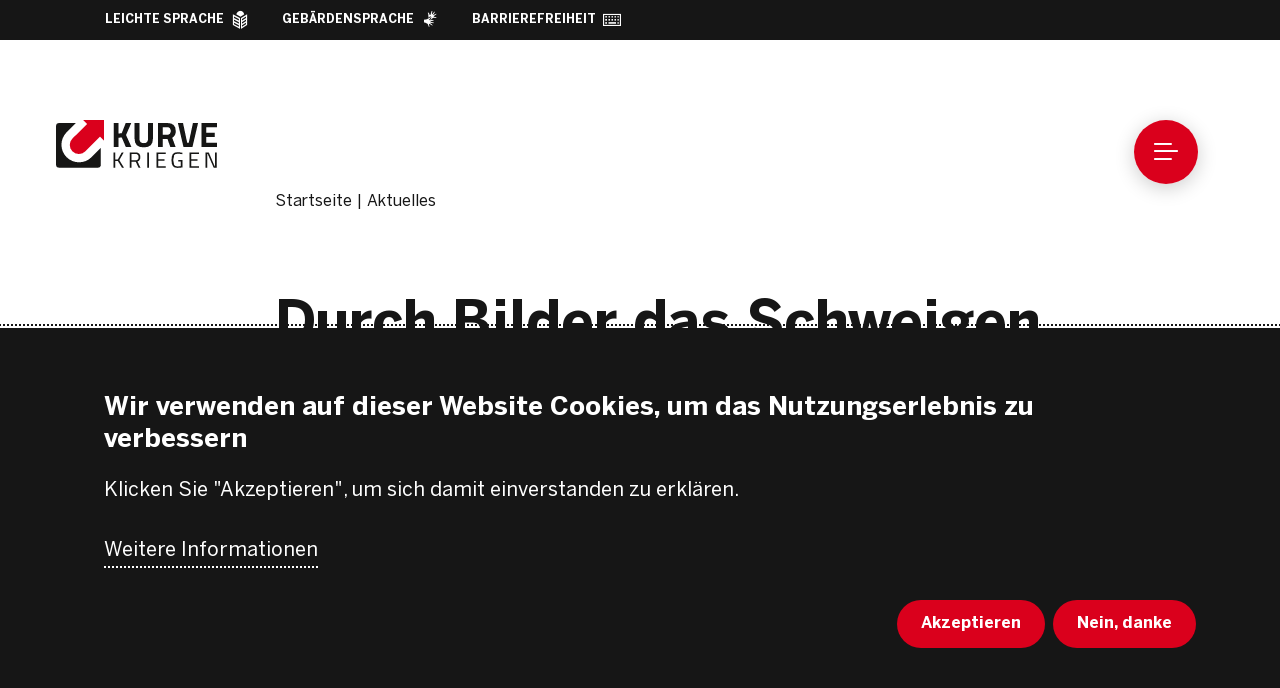

--- FILE ---
content_type: text/html; charset=UTF-8
request_url: https://www.kurvekriegen.nrw.de/aktuelles/20240325-durch-bilder-das-schweigen-brechen-girarsi-der-kurve-kriegen-comic-aus-borken
body_size: 9926
content:





<!DOCTYPE html>
<html lang="de" dir="ltr" prefix="og: https://ogp.me/ns#" data-ua-device="desktop">
  <head>
    <meta charset="utf-8" />
<noscript><style>form.antibot * :not(.antibot-message) { display: none !important; }</style>
</noscript><script>var _paq = _paq || [];(function(){var u=(("https:" == document.location.protocol) ? "https://statistik.polizei.nrw/" : "http://statistik.polizei.nrw/");_paq.push(["setSiteId", "52"]);_paq.push(["setTrackerUrl", u+"matomo.php"]);_paq.push(["setDoNotTrack", 1]);_paq.push(["setCookieDomain", ".www.kurvekriegen.nrw.de"]);function getCookie(cname) {
  var name = cname + "=";
  var decodedCookie = decodeURIComponent(document.cookie);
  var ca = decodedCookie.split(';');
  for(var i = 0; i <ca.length; i++) {
    var c = ca[i];
    while (c.charAt(0) == ' ') {
      c = c.substring(1);
    }
    if (c.indexOf(name) == 0) {
      return c.substring(name.length, c.length);
    }
  }
  return "";
}
var consent=getCookie("cookie-agreed");
if (consent!=2){
  _paq.push(['requireConsent']);
  _paq.push(['disableCookies']);
}
if (consent==2){
  _paq.push(['setConsentGiven']);
}

var _mtm = window._mtm = window._mtm || [];
_mtm.push({'mtm.startTime': (new Date().getTime()), 'event': 'mtm.Start'});
var d=document, g=d.createElement('script'), s=d.getElementsByTagName('script')[0];
g.async=true; g.src='https://statistik.polizei.nrw/js/container_cipBFr5r.js'; s.parentNode.insertBefore(g,s);if (!window.matomo_search_results_active) {_paq.push(["trackPageView"]);}_paq.push(["setIgnoreClasses", ["no-tracking","colorbox"]]);_paq.push(["enableLinkTracking"]);var d=document,g=d.createElement("script"),s=d.getElementsByTagName("script")[0];g.type="text/javascript";g.defer=true;g.async=true;g.src="/sites/default/files/matomo/matomo.js?t70b7t";s.parentNode.insertBefore(g,s);})();</script>
<meta name="description" content="Ein Beitrag aus Borken von Victoria Bösing, Klaus Fröse (beide pädagogische Fachkräfte) und Gerd Wittag (Polizeilicher Ansprechpartner)." />
<link rel="canonical" href="https://www.kurvekriegen.nrw.de/aktuelles/20240325-durch-bilder-das-schweigen-brechen-girarsi-der-kurve-kriegen-comic-aus-borken" />
<meta name="Generator" content="Drupal 10 (https://www.drupal.org)" />
<meta name="MobileOptimized" content="width" />
<meta name="HandheldFriendly" content="true" />
<meta name="viewport" content="width=device-width, initial-scale=1.0" />
<link rel="icon" href="/themes/custom/multidomain/favicon.ico" type="image/vnd.microsoft.icon" />
<link rel="alternate" hreflang="de" href="https://www.kurvekriegen.nrw.de/aktuelles/20240325-durch-bilder-das-schweigen-brechen-girarsi-der-kurve-kriegen-comic-aus-borken" />

    <title>Durch Bilder das Schweigen brechen - „Girarsi“ – der „Kurve kriegen“ Comic aus Borken | Kurve Kriegen</title>
    <link rel="stylesheet" media="all" href="/themes/contrib/stable/css/system/components/align.module.css?t70b7t" />
<link rel="stylesheet" media="all" href="/themes/contrib/stable/css/system/components/fieldgroup.module.css?t70b7t" />
<link rel="stylesheet" media="all" href="/themes/contrib/stable/css/system/components/container-inline.module.css?t70b7t" />
<link rel="stylesheet" media="all" href="/themes/contrib/stable/css/system/components/clearfix.module.css?t70b7t" />
<link rel="stylesheet" media="all" href="/themes/contrib/stable/css/system/components/details.module.css?t70b7t" />
<link rel="stylesheet" media="all" href="/themes/contrib/stable/css/system/components/hidden.module.css?t70b7t" />
<link rel="stylesheet" media="all" href="/themes/contrib/stable/css/system/components/item-list.module.css?t70b7t" />
<link rel="stylesheet" media="all" href="/themes/contrib/stable/css/system/components/js.module.css?t70b7t" />
<link rel="stylesheet" media="all" href="/themes/contrib/stable/css/system/components/nowrap.module.css?t70b7t" />
<link rel="stylesheet" media="all" href="/themes/contrib/stable/css/system/components/position-container.module.css?t70b7t" />
<link rel="stylesheet" media="all" href="/themes/contrib/stable/css/system/components/reset-appearance.module.css?t70b7t" />
<link rel="stylesheet" media="all" href="/themes/contrib/stable/css/system/components/resize.module.css?t70b7t" />
<link rel="stylesheet" media="all" href="/themes/contrib/stable/css/system/components/system-status-counter.css?t70b7t" />
<link rel="stylesheet" media="all" href="/themes/contrib/stable/css/system/components/system-status-report-counters.css?t70b7t" />
<link rel="stylesheet" media="all" href="/themes/contrib/stable/css/system/components/system-status-report-general-info.css?t70b7t" />
<link rel="stylesheet" media="all" href="/themes/contrib/stable/css/system/components/tablesort.module.css?t70b7t" />
<link rel="stylesheet" media="all" href="/modules/contrib/eu_cookie_compliance/css/eu_cookie_compliance.bare.css?t70b7t" />
<link rel="stylesheet" media="all" href="/core/modules/layout_discovery/layouts/onecol/onecol.css?t70b7t" />
<link rel="stylesheet" media="all" href="/modules/contrib/paragraphs/css/paragraphs.unpublished.css?t70b7t" />
<link rel="stylesheet" media="all" href="/themes/contrib/stable/css/core/assets/vendor/normalize-css/normalize.css?t70b7t" />
<link rel="stylesheet" media="all" href="/themes/contrib/stable/css/core/normalize-fixes.css?t70b7t" />
<link rel="stylesheet" media="all" href="/themes/contrib/classy/css/components/action-links.css?t70b7t" />
<link rel="stylesheet" media="all" href="/themes/contrib/classy/css/components/breadcrumb.css?t70b7t" />
<link rel="stylesheet" media="all" href="/themes/contrib/classy/css/components/button.css?t70b7t" />
<link rel="stylesheet" media="all" href="/themes/contrib/classy/css/components/collapse-processed.css?t70b7t" />
<link rel="stylesheet" media="all" href="/themes/contrib/classy/css/components/container-inline.css?t70b7t" />
<link rel="stylesheet" media="all" href="/themes/contrib/classy/css/components/details.css?t70b7t" />
<link rel="stylesheet" media="all" href="/themes/contrib/classy/css/components/exposed-filters.css?t70b7t" />
<link rel="stylesheet" media="all" href="/themes/contrib/classy/css/components/field.css?t70b7t" />
<link rel="stylesheet" media="all" href="/themes/contrib/classy/css/components/form.css?t70b7t" />
<link rel="stylesheet" media="all" href="/themes/contrib/classy/css/components/icons.css?t70b7t" />
<link rel="stylesheet" media="all" href="/themes/contrib/classy/css/components/inline-form.css?t70b7t" />
<link rel="stylesheet" media="all" href="/themes/contrib/classy/css/components/item-list.css?t70b7t" />
<link rel="stylesheet" media="all" href="/themes/contrib/classy/css/components/link.css?t70b7t" />
<link rel="stylesheet" media="all" href="/themes/contrib/classy/css/components/links.css?t70b7t" />
<link rel="stylesheet" media="all" href="/themes/contrib/classy/css/components/menu.css?t70b7t" />
<link rel="stylesheet" media="all" href="/themes/contrib/classy/css/components/more-link.css?t70b7t" />
<link rel="stylesheet" media="all" href="/themes/contrib/classy/css/components/pager.css?t70b7t" />
<link rel="stylesheet" media="all" href="/themes/contrib/classy/css/components/tabledrag.css?t70b7t" />
<link rel="stylesheet" media="all" href="/themes/contrib/classy/css/components/tableselect.css?t70b7t" />
<link rel="stylesheet" media="all" href="/themes/contrib/classy/css/components/tablesort.css?t70b7t" />
<link rel="stylesheet" media="all" href="/themes/contrib/classy/css/components/tabs.css?t70b7t" />
<link rel="stylesheet" media="all" href="/themes/contrib/classy/css/components/textarea.css?t70b7t" />
<link rel="stylesheet" media="all" href="/themes/contrib/classy/css/components/ui-dialog.css?t70b7t" />
<link rel="stylesheet" media="all" href="/themes/contrib/classy/css/components/messages.css?t70b7t" />
<link rel="stylesheet" media="all" href="/themes/contrib/classy/css/components/node.css?t70b7t" />
<link rel="stylesheet" media="all" href="/themes/custom/multidomain/public/mdmn/css/index.css?t70b7t" />
<link rel="stylesheet" media="all" href="/themes/custom/multidomain/public/mdmn/leaflet/leaflet.css?t70b7t" />
<link rel="stylesheet" media="all" href="/themes/custom/multidomain/public/mdmn/leaflet/MarkerCluster.css?t70b7t" />
<link rel="stylesheet" media="all" href="/themes/custom/multidomain/public/mdmn/leaflet/MarkerCluster.Default.css?t70b7t" />

    
  </head>
  <body  class="path-node page-node-type-latest-news kk-body mdmn-body--latest-news mdmn-body--richtext" data-js-dmn="kk">
       <nav role="navigation" aria-label="Sprungmarke" class="mdmn-link--jump">
            <p>
        <a href="#main-content" class="visually-hidden focusable skip-link" tabindex="0">
          Direkt zum Inhalt
        </a>
      </p>
    </nav>
  

    
          <div class="dialog-off-canvas-main-canvas" data-off-canvas-main-canvas>
    








<div class="layout-container">
	<header role="banner" aria-label="Main Header" class="mdmn-header mdmn-header--richtext mdmn-header--latest-news" data-js-header="mdmn-header">
		<div class="mdmn-header__container">
			<div class="mdmn-header__row">
				  <div class="mdmn-header__meta">
    <div class="mdmn-header__meta-inside">
        
  

  
  
  
  
  

<nav
  role="navigation"
  aria-label="Accessibility"
     class="mdmn-menu block block-system block-system-menu-blockmeta-menu--lzpd-kk-domain mdmn-menu--meta"
    >
  

  
      







			<ul class="mdmn-menu__list mdmn-menu__list--top-level">
																			<li class="mdmn-menu__item">
																					<a href="/kurvekriegen-leichte-sprache" class="mdmn-link mdmn-link--meta mdmn-menu__link"  >
		<span class="mdmn-link__text">Leichte Sprache</span>
					<span class="mdmn-icon mdmn-icon--leichte-sprache" aria-hidden="true"></span>
			</a>

													</li>
																			<li class="mdmn-menu__item">
																					<a href="/kurvekriegen-gebaerdensprache" class="mdmn-link mdmn-link--meta mdmn-menu__link"  >
		<span class="mdmn-link__text">Gebärdensprache</span>
					<span class="mdmn-icon mdmn-icon--gebaerdensprache" aria-hidden="true"></span>
			</a>

													</li>
																			<li class="mdmn-menu__item">
																					<a href="/kurvekriegen-barrierefreiheit" class="mdmn-link mdmn-link--meta mdmn-menu__link"  >
		<span class="mdmn-link__text">Barrierefreiheit</span>
					<span class="mdmn-icon mdmn-icon--barrierefreiheit" aria-hidden="true"></span>
			</a>

													</li>
									</ul>
								<div class="mdmn-language-switch--mobile" data-js-menu="langswitch">
					
				</div>
			
  </nav>

    </div>
  </div>

				<div class="mdmn-header__logo-wrapper mdmn-logo">

                    

 
 



<div class="mdmn-branding mdmn-logo mdmn-header__logo ">
      <a href="/" rel="home" title="Logo für Kurve Kriegen" tabindex="0">
      <img class="mdmn-image" src="/themes/custom/multidomain/src/assets/mdmn/icons/logo.svg" alt="Logo für Kurve kriegen">
    </a>
  </div>				</div>

				
				
<div class="mdmn-button__wrapper">
  <div class="mdmn-button__inner">
    <button
      tabindex="0"
      type="button"
      class="mdmn-button mdmn-button--icon-only mdmn-button--menu"
      title="Menü öffnen"
      aria-label="Menü öffnen"
      aria-expanded="false"
      aria-controls="mdmn-main-menu"
      data-js-button="button-menu"
      data-opened-title="Menü schließen"
      data-closed-title="Menü öffnen">
      <span class="mdmn-icon mdmn-icon--burger-icon" aria-hidden="true"></span>
      <span class="mdmn-button__text sr-only">Menü öffnen</span>
    </button>
  </div>
</div>
				



  


  
<div class="mdmn-navigation" id="mdmn-main-menu" aria-hidden="true" data-js-menu="mdmn-navigation" role="group">
  <div class="mdmn-navigation__container">
    <div class="mdmn-navigation__row">

        <div class="mdmn-navigation__logo">
                  <a href="/" rel="home" aria-label="Zur Startseite" tabindex="0">
              <img class="mdmn-image" src="/themes/custom/multidomain/src/assets/mdmn/icons/logo-icon-kurvekriegen.svg" alt="Logo Kurve kriegen">
          </a>
            </div>

              
  

  
  
  
  
  

<nav
  role="navigation"
  aria-label="Main Menu"
     class="mdmn-menu block block-system block-system-menu-blockmain-menu--lzpd-kk-domain mdmn-menu--main"
    >
  

  
      

  
    
    
    
            <ul class="menu menu-top-level mdmn-menu__list">
                                    <li class="mdmn-menu__item menu-item">
          <a href="/das-ist-kurve-kriegen" class="mdmn-menu__link mdmn-link mdmn-link--main-menu" data-drupal-link-system-path="node/24">Das ist „Kurve kriegen“</a>
                  </li>
                              <li class="mdmn-menu__item menu-item">
          <a href="/wer-ist-kurve-kriegen" class="mdmn-menu__link mdmn-link mdmn-link--main-menu" data-drupal-link-system-path="node/11">Wer ist „Kurve kriegen“?</a>
                  </li>
                              <li class="mdmn-menu__item menu-item">
          <a href="/einblicke-in-unsere-arbeit" class="mdmn-menu__link mdmn-link mdmn-link--main-menu" data-drupal-link-system-path="node/25">Einblicke in unsere Arbeit</a>
                  </li>
                              <li class="mdmn-menu__item menu-item">
          <a href="/fundamente-unserer-arbeit" class="mdmn-menu__link mdmn-link mdmn-link--main-menu" data-drupal-link-system-path="node/26">Die Fundamente unserer Arbeit</a>
                  </li>
                              <li class="mdmn-menu__item menu-item">
          <a href="/standorte" class="mdmn-menu__link mdmn-link mdmn-link--main-menu" data-drupal-link-system-path="node/12">Standorte</a>
                  </li>
                              <li class="mdmn-menu__item menu-item">
          <a href="/zahlen-fakten" class="mdmn-menu__link mdmn-link mdmn-link--main-menu" data-drupal-link-system-path="node/27">Zahlen und Fakten</a>
                  </li>
                              <li class="mdmn-menu__item menu-item">
          <a href="/sprach-und-integrationsmittlerinnen" class="mdmn-menu__link mdmn-link mdmn-link--main-menu" data-drupal-link-system-path="node/28">Sprach- und Integrationsmittler/-innen</a>
                  </li>
                              <li class="mdmn-menu__item menu-item">
          <a href="/informationsmaterial" class="mdmn-menu__link mdmn-link mdmn-link--main-menu" data-drupal-link-system-path="node/30">Informationsmaterial</a>
                  </li>
                              <li class="mdmn-menu__item menu-item">
          <a href="/aktuelles" class="mdmn-menu__link mdmn-link mdmn-link--main-menu" data-drupal-link-system-path="aktuelles_kk">Aktuelles</a>
                  </li>
            </ul>
    



  </nav>

<div class="mdmn-navigation__teaser">
 
            <div class="field field--name-field-media-reference field--type-entity-reference field--label-hidden field__item">
  <div class="mdmn-picture">
    <p class="mdmn-heading mdmn-heading--3 mdmn-heading--gallery mdmn-gallery__item-heading" >Team-424-064-lightbox.jpg</p>
    			    <picture>
                  <source srcset="/sites/default/files/styles/extra_wide_1200_/public/2021-11/Team-424-064-lightbox.jpg?itok=AqCM7PPO 1x" media="(min-width: 1024px)" type="image/jpeg" width="1200" height="801"/>
              <source srcset="/sites/default/files/styles/wide/public/2021-11/Team-424-064-lightbox.jpg?itok=aAxgANt_ 1x" media="(min-width: 768px)" type="image/jpeg" width="1090" height="727"/>
              <source srcset="/sites/default/files/styles/medium_wide_720_/public/2021-11/Team-424-064-lightbox.jpg?itok=-L73Hofc 1x" type="image/jpeg" width="720" height="480"/>
                  <img loading="eager" width="1412" height="942" src="/sites/default/files/2021-11/Team-424-064-lightbox.jpg" alt="Die Köpfe hinter Kurve kriegen: Wolfgang Wendelmann, Jörg K. Unkrig und Christopher Ursuleack" class="mdmn-image" />

  </picture>


	

          
<div class="mdmn-copyright">
  <div class="mdmn-copyright__container">
    <span class="mdmn-copyright__icon mdmn-icon mdmn-icon--copyright"></span>
    <span class="mdmn-copyright__text-wrapper">
    <span class="mdmn-copyright__text">
      Innenministerium Nordrhein-Westfalen</span>
    </span>
  </div>
</div>
  </div>

</div>
      

  <div class="mdmn-navigation__teaser-text">
		<p class="mdmn-text">Wer steckt hinter „Kurve kriegen“? Mit der Hilfe von Polizeilichen Ansprechpersonen (PAP) und Pädagogischen Fachkräften (PFK) helfen wir auch in schwierigen Situationen kompetent und individuell.
</p>
	</div>
	<div class="mdmn-navigation__teaser-button">
		<a class="mdmn-link mdmn-link--button" href="/wer-ist-kurve-kriegen">
			<span class="mdmn-link__text">Mehr erfahren</span>
		</a>
	</div>
</div>

  

  
  
  
  
  

<nav
  role="navigation"
  aria-label="Accessability"
     class="mdmn-menu block block-system block-system-menu-blockmeta-menu--lzpd-kk-domain mdmn-menu--meta"
      data-js-menu=meta
    >
  

  
      







			<ul class="mdmn-menu__list mdmn-menu__list--top-level">
																			<li class="mdmn-menu__item">
																					<a href="/kurvekriegen-leichte-sprache" class="mdmn-link mdmn-link--meta mdmn-menu__link"  >
		<span class="mdmn-link__text">Leichte Sprache</span>
					<span class="mdmn-icon mdmn-icon--leichte-sprache" aria-hidden="true"></span>
			</a>

													</li>
																			<li class="mdmn-menu__item">
																					<a href="/kurvekriegen-gebaerdensprache" class="mdmn-link mdmn-link--meta mdmn-menu__link"  >
		<span class="mdmn-link__text">Gebärdensprache</span>
					<span class="mdmn-icon mdmn-icon--gebaerdensprache" aria-hidden="true"></span>
			</a>

													</li>
																			<li class="mdmn-menu__item">
																					<a href="/kurvekriegen-barrierefreiheit" class="mdmn-link mdmn-link--meta mdmn-menu__link"  >
		<span class="mdmn-link__text">Barrierefreiheit</span>
					<span class="mdmn-icon mdmn-icon--barrierefreiheit" aria-hidden="true"></span>
			</a>

													</li>
									</ul>
								<div class="mdmn-language-switch--mobile" data-js-menu="langswitch">
					
				</div>
			
  </nav>

  

  
  
  
  
  

<nav
  role="navigation"
  aria-label="Service Menu"
     class="mdmn-menu block block-system block-system-menu-blockservice-menu--lzpd-kk-domain mdmn-menu--service"
    >
  

  
      

  
    
    
    
            <ul class="menu menu-top-level mdmn-menu__list">
                                    <li class="mdmn-menu__item menu-item">
          <a href="/kurvekriegen-faqs" class="mdmn-menu__link mdmn-link mdmn-link--service" data-drupal-link-system-path="node/16">FAQ</a>
                  </li>
                              <li class="mdmn-menu__item menu-item">
          <a href="/kontakt-0" class="mdmn-menu__link mdmn-link mdmn-link--service" data-drupal-link-system-path="node/129">Kontakt</a>
                  </li>
                              <li class="mdmn-menu__item menu-item">
          <a href="/kurvekriegen-impressum" class="mdmn-menu__link mdmn-link mdmn-link--service" data-drupal-link-system-path="node/15">Impressum</a>
                  </li>
                              <li class="mdmn-menu__item menu-item">
          <a href="/kurvekriegen-datenschutz" class="mdmn-menu__link mdmn-link mdmn-link--service" data-drupal-link-system-path="node/14">Datenschutz</a>
                  </li>
            </ul>
        



  </nav>

        </div>
  </div>
</div>

			</div>
		</div>
	</header>


	

<aside aria-label="Useful information"  id="block-mdmn-kkfloatingicons" class="block block-block-content block-block-content51473d64-ff05-46d5-abee-6e85bfb8c1cb mdmn-floating-icons">
			
	</aside>
  <aside role="region" aria-label="Sticky sidebar" class="mdmn-sticky mdmn-sticky--richtext mdmn-sticky--">
    <div class="mdmn-sticky__logo" data-js-sticky="logo">
                  <a href="https://www.kurvekriegen.nrw.de/"rel="home" title="Zur Startseite" tabindex="0">
              <img class="mdmn-image" src="/themes/custom/multidomain/src/assets/mdmn/icons/logo.svg" alt="Logo für Kurve kriegen">
          </a>
            </div>

    
  </aside>

			
<section aria-label="Content Header" class="mdmn-content-header mdmn-content-header--latest-news">
  
  
  <div class="mdmn-content-header__inside">
    <div class="mdmn-content-header__row">
      <div class="mdmn-content-header__content">
        <div id="block-breadcrumb" class="block block-system block-system-breadcrumb-block">
  
    
      

  <nav class="mdmn-breadcrumb" role="navigation" aria-label="Pfadnavigation">
    <ol class="mdmn-breadcrumb__list">
          <li class="mdmn-breadcrumb__item">
                  <a href="/" class="mdmn-breadcrumb__link mdmn-link mdmn-link--breadcrumb">Startseite</a>
              </li>
          <li class="mdmn-breadcrumb__item">
                  <a href="/aktuelles" class="mdmn-breadcrumb__link mdmn-link mdmn-link--breadcrumb">Aktuelles</a>
              </li>
        </ol>
  </nav>

  </div>
<div data-drupal-messages-fallback class="hidden"></div>

                              <h1 class="mdmn-heading mdmn-heading--content-header">Durch Bilder das Schweigen brechen - „Girarsi“ – der „Kurve kriegen“ Comic aus Borken</h1>
                                                <div class="mdmn-content-header__introtext">
              <p class=" mdmn-text"><strong>Ein Beitrag aus Borken von Victoria Bösing, Klaus Fröse (beide pädagogische Fachkräfte) und Gerd Wittag (Polizeilicher Ansprechpartner).</strong></p>

            </div>
                        </div>
    </div>
	</div>
</section>

	
	

	

	<main
    role="main"
    class="mdmn-content mdmn-content--richtext"
    data-js-alert-title="Achtung!"
    data-js-alert-content="Das Versenden einer Email ist kein Notruf. Um in Notfällen die Polizei zu erreichen, wählen Sie bitte die Notrufnummer 110."
    data-js-alert-confirmed="Verstanden">
		<a id="main-content" tabindex="-1"></a>
		
					


<div class="mdmn-floating-nav" data-js-sticky="sidebar-nav">
  <div class="mdmn-floating-nav__container">
    <div class="mdmn-floating-nav__row">
        


  

  
  

<nav
  role="navigation"
  aria-label="Seitennavigation"
     class="mdmn-menu mdmn-menu--floating"
    >
  

  
              <ul class="mdmn-floating-nav__list"></ul>
          </nav>

    </div>
  </div>
</div>
		
					<div class="mdmn-content--richtext__row">
				<div class="mdmn-content--richtext__col">
								

<article class="node node--type-latest-news node--view-mode-full">

  
    

  
  <div class="node__content">
      <div class="layout layout--onecol">
    <div  class="layout__region layout__region--content">
                    <p class="mdmn-text mdmn-text--date"><time datetime="2024-03-25T12:00:00Z" class="datetime">25.03.2024</time>
</p>
                      





	<div class="paragraph paragraph--type--media-text paragraph--view-mode--default paragraph--id-3245 mdmn-media-text mdmn-media-text-media-text--mdmn">
		
                        <div class="mdmn-media-text__container">
        <div class="mdmn-media-text__row">
                    
          <div class="mdmn-media-text__content">

                        <div class="mdmn-media-text__media mdmn-media-text__media--right">
                                          
            <div class="field field--name-field-media-reference field--type-entity-reference field--label-hidden field__item">  <div class="mdmn-picture">
    <p class="mdmn-heading mdmn-heading--3 mdmn-heading--gallery mdmn-gallery__item-heading" >AM-Comic-Hefte-Borken7.jpg</p>
    			  <img loading="lazy" src="/sites/default/files/styles/career_tile/public/2024-03/20240314_105217.jpg?itok=xh_8nafS" width="439" height="480" alt="Zwei Girarsi Comic Hefte" class="image-style-career-tile mdmn-image" />



	

          
<div class="mdmn-copyright">
  <div class="mdmn-copyright__container">
    <span class="mdmn-copyright__icon mdmn-icon mdmn-icon--copyright"></span>
    <span class="mdmn-copyright__text-wrapper">
    <span class="mdmn-copyright__text">
      Innenministerium Nordrhein-Westfalen</span>
    </span>
  </div>
</div>
  </div>
</div>
      
                          </div>

                                    <div class="mdmn-media-text__text mdmn-media-text__text--left">
                        
            <div class="clearfix text-formatted field field--name-field-text-long-formated field--type-text-long field--label-hidden field__item"><p class=" mdmn-text">„Kurve kriegen“ bietet für die Soziale Arbeit immer wieder neue Herausforderungen. Keine der Teilnehmer:innen ist wie die anderen, wodurch immer wieder kreativ mit den Herausforderungen umgegangen werden muss. Ein zentrales Thema ist die Rückschau auf begangene Straftaten, mit der damit einhergehenden Reflexion. Die Auseinandersetzung mit den eigenen Verhaltensweisen ist mannigfaltig. Es fällt einigen schwer darüber zu reden, andere erzählen von „Heldentaten“ und wiederum andere schweigen dazu. So entstand die Idee, reale Lebensgeschichten in einem Comic, der in Kooperation mit Designer und Illustrator Vincent Will entstanden ist, darzustellen. Hierzu wurden zwei der „schweigenden“ Teilnehmer:innen für die Idee, ihre Biographie in einen Comic einfließen zu lassen, begeistert. Die pädagogische Fachkraft hat hierzu einen Fragebogen für beide Teilnehmer:innen erstellt, der genügend Raum für individuelle Aspekte ließ, jedoch ohne, dass Rückschlüsse auf die beiden hätten gezogen werden können.<br><br>Auf Grundlage dieses Fragebogens wurden zwei Leitfaden Interviews mit den beiden Teilnehmenden geführt. Im Anschluss wurden die Antworten gemeinsam besprochen, um Missverständnisse zu vermeiden und sicher zu gehen, dass die Teilnehmer:innen mit ihren Antworten einverstanden sind. In diesen Gesprächen zeigten sich beide „Kurve kriegen“ Teilnehmer:innen gesprächsbereit und offen über ihre eigenen Erfahrungen zu sprechen. Dies gelang auf Grundlage einer gefestigten Arbeitsbeziehung, die auf einer stabilen Vertrauensbasis gründet. Beide hatten jederzeit das Vertrauen, dass ihre Anonymität gewahrt wird. Sie zeigten sich erfreut und stolz, als sie den fertigen Comic überreicht bekommen haben.<br><br>Die Grundidee des Comics war die komplexen Arbeitsprozesse von „Kurve kriegen“ in anschaulicher Weise darzustellen. Somit stellt er eine Ergänzung zu den bereits vorhandenen Informationsmaterialen, wie beispielsweise dem Flyer, dar. Der Comic erfordert eine klare und präzise Kommunikation, durch die begrenzte Anzahl von Bildern und Sprechblasen, fand eine Reduzierung auf die wichtigsten Informationen statt. Nur so konnte er interessant und spannend gestaltet werden. Diese eingängige Lesart kommt nicht nur neuen Teilnehmenden zu Gute, sondern wird auch von Kooperationspartnern gerne angenommen und weckt durch das kreative Design Interesse.&nbsp;</p>
</div>
      
            </div>

          </div>
        </div>
      </div>


			</div>

              


			<div class="paragraph paragraph--type--quote paragraph--view-mode--default paragraph--id-3246 mdmn-quote mdmn-quote--image">
		  			<div class="mdmn-quote__container">
				<div class="mdmn-quote__row">
											<div class="mdmn-quote__media">
							<div class="mdmn-quote__row">
								<div class="mdmn-quote__media-content">
									
            <div class="field field--name-field-media-reference field--type-entity-reference field--label-hidden field__item">
  <div class="mdmn-picture">
    <p class="mdmn-heading mdmn-heading--3 mdmn-heading--gallery mdmn-gallery__item-heading" >AM-Comic-Zeichner-Borken.jpeg</p>
    			  <img loading="lazy" src="/sites/default/files/styles/quote_image/public/2024-03/pro-4d6ptd7j.jpeg?itok=rE6baEHP" width="567" height="720" alt="Eine Person arbeitet auf einem digitalen Zeichenbrett" class="image-style-quote-image mdmn-image" />



	

          
<div class="mdmn-copyright">
  <div class="mdmn-copyright__container">
    <span class="mdmn-copyright__icon mdmn-icon mdmn-icon--copyright"></span>
    <span class="mdmn-copyright__text-wrapper">
    <span class="mdmn-copyright__text">
      Innenministerium Nordrhein-Westfalen</span>
    </span>
  </div>
</div>
  </div>

</div>
      
								</div>
							</div>
						</div>
										<div class="mdmn-quote__text">
            <div class="mdmn-quote__icon">
							<span class="mdmn-quote__icon-parallelepiped"></span>
						</div>
						<div class="mdmn-quote__quote">
							<blockquote>
								<p class="mdmn-text mdmn-text--quote">
									Girarsi war ein spannendes Projekt und ich hatte große Freude daran mitzuarbeiten. Durch die enge Zusammenarbeit, hatte ich einen Einblick in die Arbeit der Sozialarbeiter:innen und konnte viel aus dem Projekt mitnehmen. Es war mir wichtig eine Geschichte zu entwickeln, die sich mit den Problemen beschäftigt und mögliche Lösungen aufzeigt. Ich hoffe, dass sich Kinder und Jugendliche darin wiederfinden können.
								</p>
							</blockquote>
						</div>
						<div class="mdmn-quote__info">
							<p class="mdmn-text mdmn-text--bold mdmn-quote__info-name">
								Vincent Will
							</p>
							<p class="mdmn-text mdmn-quote__info-position">
								Designer und Illustrator
							</p>
						</div>
					</div>
				</div>
			</div>
					</div>
	
              

	<div class="paragraph paragraph--type--text paragraph--view-mode--default mdmn-textblock" >
		<div class="mdmn-textblock__container">
      <div class="mdmn-textblock__row">

                  
          <div class="mdmn-textblock__text">
            
            <div class="clearfix text-formatted field field--name-field-text-long-formated field--type-text-long field--label-hidden field__item"><p class=" mdmn-text">Bei aktuellen Informationsveranstaltungen mit möglichen Kooperationspartnern, stellt der Comic ein zusätzliches „Give away“ dar, welches weitere Informationen über die Arbeitsweisen von „Kurve kriegen“ liefert. Diese Vorgehensweise führte bereits dazu, dass Familien im Erstgespräch den Comic Girarsi bereits von unseren Kooperationspartnern erhalten hatten, um über unsere Arbeit aufzuklären. Dies veranschaulicht, dass der Comic als gutes Erklärungsmodell auch von Kooperationspartnern angesehen wird. Mit diesem Projekt haben wir sehr sinn- und gehaltvolles Anschauungsmaterial dazugewonnen, dass in der täglichen Arbeit zur Anwendung kommt.</p>
</div>
      
          </div>
        
      </div>
		</div>
	</div>

        
    </div>
  </div>

  </div>

</article>

								</div>
			</div>
		
		
		
	</main>



			

<div class="mdmn-initiative-notice mdmn-initiative-notice--richtext mdmn-initiative-notice--kk">
  <div class="mdmn-container mdmn-initiative-notice__container">
    <div class="mdmn-row mdmn-initiative-notice__row">
      <div class="mdmn-initiative-notice__content">
        <div class="mdmn-initiative-notice__content-inner">
            <p class="mdmn-text mdmn-text--medium mdmn-initiative-notice__title">„Kurve kriegen“ ist eine Initiative des:
</p>
            <div class="mdmn-initiative-notice__logo">
            <a href=" https://www.im.nrw/" target="_blank" title="Externer Link zum Ministerium für Inneres des Landes Nordrhein-Westfalen">
                
  <div class="mdmn-picture">
    <p class="mdmn-heading mdmn-heading--3 mdmn-heading--gallery mdmn-gallery__item-heading" >logo-ministerium-des-innern-des-landes-nordrhein-westfalen_0.png</p>
    			    <picture>
                  <source srcset="/sites/default/files/styles/extra_wide_1200_/public/2023-05/logo-ministerium-des-innern-des-landes-nordrhein-westfalen_0.png?itok=zl74ILg_ 1x" media="(min-width: 1024px)" type="image/png" width="440" height="99"/>
              <source srcset="/sites/default/files/styles/wide/public/2023-05/logo-ministerium-des-innern-des-landes-nordrhein-westfalen_0.png?itok=gfNy2G9Q 1x" media="(min-width: 768px)" type="image/png" width="440" height="99"/>
              <source srcset="/sites/default/files/styles/medium_wide_720_/public/2023-05/logo-ministerium-des-innern-des-landes-nordrhein-westfalen_0.png?itok=COR_sXnn 1x" type="image/png" width="440" height="99"/>
                  <img loading="eager" width="440" height="99" src="/sites/default/files/2023-05/logo-ministerium-des-innern-des-landes-nordrhein-westfalen_0.png" alt="Logo des Ministeriums des Innern des Landes Nordrhein-Westfalen" class="mdmn-image" />

  </picture>


	

          
<div class="mdmn-copyright">
  <div class="mdmn-copyright__container">
    <span class="mdmn-copyright__icon mdmn-icon mdmn-icon--copyright"></span>
    <span class="mdmn-copyright__text-wrapper">
    <span class="mdmn-copyright__text">
      Innenministerium Nordrhein-Westfalen</span>
    </span>
  </div>
</div>
  </div>


              </a>
                          </div>
          </div>
        </div>
      </div>
    </div>
  </div>
	
	
  
	<footer role="contentinfo" class="mdmn-footer">
    			<div class="mdmn-footer__container">
				
  

  
  
  
  
  

<nav
  role="navigation"
  aria-label="Footer Menu"
     class="mdmn-menu block block-system block-system-menu-blockfooter-menu--lzpd-kk-domain mdmn-menu--footer"
    >
  

  
      

  
    
    
    
            <ul class="menu menu-top-level mdmn-menu__list">
                                    <li class="mdmn-menu__item menu-item">
          <a href="/kurvekriegen-faqs" class="mdmn-menu__link mdmn-link mdmn-link--footer" data-drupal-link-system-path="node/16">FAQ</a>
                  </li>
                              <li class="mdmn-menu__item menu-item">
          <a href="/kontakt-0" class="mdmn-menu__link mdmn-link mdmn-link--footer" data-drupal-link-system-path="node/129">Kontakt</a>
                  </li>
                              <li class="mdmn-menu__item menu-item">
          <a href="/kurvekriegen-impressum" class="mdmn-menu__link mdmn-link mdmn-link--footer" data-drupal-link-system-path="node/15">Impressum</a>
                  </li>
                              <li class="mdmn-menu__item menu-item">
          <a href="/kurvekriegen-datenschutz" class="mdmn-menu__link mdmn-link mdmn-link--footer" data-drupal-link-system-path="node/14">Datenschutz</a>
                  </li>
            </ul>
    



  </nav>

											</div>
        <nav class="mdmn-back-to-top mdmn-back-to-top--kk" aria-label="Zurück nach oben">
	    <div class="mdmn-back-to-top__container">
			  <button class="
				  mdmn-button mdmn-button--icon mdmn-button--scroll
				  mdmn-back-to-top__button
				  mdmn-button--back-to-top"
          title="Zurück nach oben"
          aria-label="Zurück nach oben"
          data-js-button="back-to-top"
          data-js-mdmn-scroll="back-to-top"
          tabindex="0">
				  <span class="mdmn-button__text sr-only">Zurück nach oben</span>
				  <span class="mdmn-icon mdmn-button__icon mdmn-icon--np-arrow-up" aria-hidden="true"></span>
			  </button>
		  </div>
	  </nav>
	</footer>
</div>

  </div>

    
    <script type="application/json" data-drupal-selector="drupal-settings-json">{"path":{"baseUrl":"\/","pathPrefix":"","currentPath":"node\/2080","currentPathIsAdmin":false,"isFront":false,"currentLanguage":"de"},"pluralDelimiter":"\u0003","suppressDeprecationErrors":true,"matomo":{"disableCookies":false,"trackMailto":true},"eu_cookie_compliance":{"cookie_policy_version":"1.0.0","popup_enabled":true,"popup_agreed_enabled":false,"popup_hide_agreed":false,"popup_clicking_confirmation":false,"popup_scrolling_confirmation":false,"popup_html_info":"\u003Cdiv role=\u0022alertdialog\u0022 aria-label=\u0022Cookie Banner\u0022  tabindex=\u0022-1\u0022  class=\u0022eu-cookie-compliance-banner eu-cookie-compliance-banner-info eu-cookie-compliance-banner--opt-in mdmn-cookie-compliance\u0022\u003E\n\t\u003Cdiv class=\u0022mdmn-cookie-compliance__container\u0022\u003E\n\t\t\u003Cdiv class=\u0022mdmn-cookie-compliance__inside\u0022\u003E\n\t\t\t\u003Cdiv class=\u0022mdmn-cookie-compliance__content\u0022\u003E\n\t\t\t\t\u003Cdiv class=\u0022popup-content info eu-cookie-compliance-content\u0022\u003E\n\t\t\t\t\t\u003Cdiv id=\u0022popup-text\u0022 class=\u0022eu-cookie-compliance-message\u0022\u003E\n\t\t\t\t\t\t\u003Ch2 class=\u0022 mdmn-heading mdmn-heading--2\u0022\u003EWir verwenden auf dieser Website Cookies, um das Nutzungserlebnis zu verbessern\u003C\/h2\u003E\n\u003Cp class=\u0022 mdmn-text\u0022\u003EKlicken Sie \u0022Akzeptieren\u0022, um sich damit einverstanden zu erkl\u00e4ren.\u003C\/p\u003E\n\n\t\t\t\t\t\t\t\t\t\t\t\t\t\u003Cbutton type=\u0022button\u0022 class=\u0022find-more-button eu-cookie-compliance-more-button mdmn-link mdmn-link--highlighted-internal\u0022\u003E\u003Cspan class=\u0022mdmn-link__text\u0022\u003EWeitere Informationen\u003C\/span\u003E\u003C\/button\u003E\n\t\t\t\t\t\t\t\t\t\t\t\u003C\/div\u003E\n\n\t\t\t\t\t\n\t\t\t\t\t\u003Cdiv id=\u0022popup-buttons\u0022 class=\u0022eu-cookie-compliance-buttons\u0022\u003E\n\t\t\t\t\t\t\u003Cbutton type=\u0022button\u0022 class=\u0022agree-button eu-cookie-compliance-secondary-button mdmn-button mdmn-button--primary\u0022\u003EAkzeptieren\u003C\/button\u003E\n\t\t\t\t\t\t\t\t\t\t\t\t\t\u003Cbutton type=\u0022button\u0022 class=\u0022decline-button eu-cookie-compliance-default-button mdmn-button mdmn-button--primary\u0022\u003ENein, danke\u003C\/button\u003E\n\t\t\t\t\t\t\t\t\t\t\t\u003C\/div\u003E\n\t\t\t\t\u003C\/div\u003E\n\t\t\t\u003C\/div\u003E\n\t\t\u003C\/div\u003E\n\t\u003C\/div\u003E\n\u003C\/div\u003E","use_mobile_message":false,"mobile_popup_html_info":"\u003Cdiv role=\u0022alertdialog\u0022 aria-label=\u0022Cookie Banner\u0022  tabindex=\u0022-1\u0022  class=\u0022eu-cookie-compliance-banner eu-cookie-compliance-banner-info eu-cookie-compliance-banner--opt-in mdmn-cookie-compliance\u0022\u003E\n\t\u003Cdiv class=\u0022mdmn-cookie-compliance__container\u0022\u003E\n\t\t\u003Cdiv class=\u0022mdmn-cookie-compliance__inside\u0022\u003E\n\t\t\t\u003Cdiv class=\u0022mdmn-cookie-compliance__content\u0022\u003E\n\t\t\t\t\u003Cdiv class=\u0022popup-content info eu-cookie-compliance-content\u0022\u003E\n\t\t\t\t\t\u003Cdiv id=\u0022popup-text\u0022 class=\u0022eu-cookie-compliance-message\u0022\u003E\n\t\t\t\t\t\t\n\t\t\t\t\t\t\t\t\t\t\t\t\t\u003Cbutton type=\u0022button\u0022 class=\u0022find-more-button eu-cookie-compliance-more-button mdmn-link mdmn-link--highlighted-internal\u0022\u003E\u003Cspan class=\u0022mdmn-link__text\u0022\u003EWeitere Informationen\u003C\/span\u003E\u003C\/button\u003E\n\t\t\t\t\t\t\t\t\t\t\t\u003C\/div\u003E\n\n\t\t\t\t\t\n\t\t\t\t\t\u003Cdiv id=\u0022popup-buttons\u0022 class=\u0022eu-cookie-compliance-buttons\u0022\u003E\n\t\t\t\t\t\t\u003Cbutton type=\u0022button\u0022 class=\u0022agree-button eu-cookie-compliance-secondary-button mdmn-button mdmn-button--primary\u0022\u003EAkzeptieren\u003C\/button\u003E\n\t\t\t\t\t\t\t\t\t\t\t\t\t\u003Cbutton type=\u0022button\u0022 class=\u0022decline-button eu-cookie-compliance-default-button mdmn-button mdmn-button--primary\u0022\u003ENein, danke\u003C\/button\u003E\n\t\t\t\t\t\t\t\t\t\t\t\u003C\/div\u003E\n\t\t\t\t\u003C\/div\u003E\n\t\t\t\u003C\/div\u003E\n\t\t\u003C\/div\u003E\n\t\u003C\/div\u003E\n\u003C\/div\u003E","mobile_breakpoint":768,"popup_html_agreed":false,"popup_use_bare_css":true,"popup_height":"auto","popup_width":"100%","popup_delay":1000,"popup_link":"\/datenschutz","popup_link_new_window":true,"popup_position":false,"fixed_top_position":false,"popup_language":"de","store_consent":false,"better_support_for_screen_readers":true,"cookie_name":"","reload_page":false,"domain":"","domain_all_sites":false,"popup_eu_only":false,"popup_eu_only_js":false,"cookie_lifetime":100,"cookie_session":0,"set_cookie_session_zero_on_disagree":0,"disagree_do_not_show_popup":false,"method":"opt_in","automatic_cookies_removal":true,"allowed_cookies":"","withdraw_markup":"\u003Cbutton type=\u0022button\u0022 class=\u0022eu-cookie-withdraw-tab\u0022\u003EDatenschutzeinstellungen\u003C\/button\u003E\n\u003Cdiv aria-labelledby=\u0022popup-text\u0022 class=\u0022eu-cookie-withdraw-banner\u0022\u003E\n  \u003Cdiv class=\u0022popup-content info eu-cookie-compliance-content\u0022\u003E\n    \u003Cdiv id=\u0022popup-text\u0022 class=\u0022eu-cookie-compliance-message\u0022 role=\u0022document\u0022\u003E\n      \u003Ch2 class=\u0022 mdmn-heading mdmn-heading--2\u0022\u003EWir verwenden Cookies auf dieser Website, um das Nutzungserlebnis zu verbessern\u003C\/h2\u003E\n\u003Cp class=\u0022 mdmn-text\u0022\u003ESie haben uns Ihre Zustimmung gegeben, Cookies zu setzen.\u003C\/p\u003E\n\n    \u003C\/div\u003E\n    \u003Cdiv id=\u0022popup-buttons\u0022 class=\u0022eu-cookie-compliance-buttons\u0022\u003E\n      \u003Cbutton type=\u0022button\u0022 class=\u0022eu-cookie-withdraw-button \u0022\u003EZustimmung zur\u00fcckziehen\u003C\/button\u003E\n    \u003C\/div\u003E\n  \u003C\/div\u003E\n\u003C\/div\u003E","withdraw_enabled":false,"reload_options":0,"reload_routes_list":"","withdraw_button_on_info_popup":false,"cookie_categories":[],"cookie_categories_details":[],"enable_save_preferences_button":true,"cookie_value_disagreed":"0","cookie_value_agreed_show_thank_you":"1","cookie_value_agreed":"2","containing_element":"body","settings_tab_enabled":false,"olivero_primary_button_classes":"","olivero_secondary_button_classes":"","close_button_action":"close_banner","open_by_default":true,"modules_allow_popup":true,"hide_the_banner":false,"geoip_match":true,"unverified_scripts":[]},"user":{"uid":0,"permissionsHash":"e10a16b3c3112aafa11e75747d1c8b214f92c8a1fef1fff0eb5e284ea0deef6a"}}</script>
<script src="/core/assets/vendor/jquery/jquery.min.js?v=3.7.1"></script>
<script src="/core/assets/vendor/once/once.min.js?v=1.0.1"></script>
<script src="/sites/default/files/languages/de_Jj6P8kFSgrOZcEAD_Q4HAbybykMZa6Ubu-9fdBcsrJY.js?t70b7t"></script>
<script src="/core/misc/drupalSettingsLoader.js?v=10.5.6"></script>
<script src="/core/misc/drupal.js?v=10.5.6"></script>
<script src="/core/misc/drupal.init.js?v=10.5.6"></script>
<script src="/modules/contrib/eu_cookie_compliance/js/eu_cookie_compliance.min.js?t70b7t"></script>
<script src="/modules/contrib/matomo/js/matomo.js?v=10.5.6"></script>
<script src="/themes/custom/multidomain/public/mdmn/js/alert.min.js?v=10.5.6"></script>
<script src="/themes/custom/multidomain/public/mdmn/js/attributeChanger.min.js?v=10.5.6"></script>
<script src="/themes/custom/multidomain/public/mdmn/js/backToTop.min.js?v=10.5.6"></script>
<script src="/themes/custom/multidomain/public/mdmn/js/cookieCompliance.min.js?v=10.5.6"></script>
<script src="/themes/custom/multidomain/public/mdmn/js/floatingNav.min.js?v=10.5.6"></script>
<script src="/themes/custom/multidomain/public/mdmn/js/header.min.js?v=10.5.6"></script>
<script src="/themes/custom/multidomain/public/mdmn/js/linkClassChanger.min.js?v=10.5.6"></script>
<script src="/themes/custom/multidomain/public/mdmn/js/menuItemClassAdder.min.js?v=10.5.6"></script>
<script src="/themes/custom/multidomain/public/mdmn/js/navigation.min.js?v=10.5.6"></script>
<script src="/themes/custom/multidomain/public/mdmn/js/stickyLogo.min.js?v=10.5.6"></script>
<script src="/themes/custom/multidomain/public/mdmn/js/videoPlayer.min.js?v=10.5.6"></script>
<script src="/themes/custom/multidomain/public/mdmn/js/videoThumbnail.min.js?v=10.5.6"></script>
<script src="/modules/contrib/obfuscate_email/js/obfuscate_email.js?t70b7t"></script>

  </body>
</html>


--- FILE ---
content_type: text/css
request_url: https://www.kurvekriegen.nrw.de/themes/custom/multidomain/public/mdmn/css/index.css?t70b7t
body_size: 60886
content:
@charset "UTF-8";.slick-slider{box-sizing:border-box;-webkit-touch-callout:none;-webkit-user-select:none;-moz-user-select:none;-ms-user-select:none;user-select:none;-ms-touch-action:pan-y;touch-action:pan-y;-webkit-tap-highlight-color:transparent}.slick-list,.slick-slider{position:relative;display:block}.slick-list{overflow:hidden;margin:0;padding:0}.slick-list:focus{outline:none}.slick-list.dragging{cursor:pointer;cursor:hand}.slick-slider .slick-list,.slick-slider .slick-track{transform:translateZ(0)}.slick-track{position:relative;left:0;top:0;display:block;margin-left:auto;margin-right:auto}.slick-track:after,.slick-track:before{content:"";display:table}.slick-track:after{clear:both}.slick-loading .slick-track{visibility:hidden}.slick-slide{float:left;height:100%;min-height:1px;display:none}[dir=rtl] .slick-slide{float:right}.slick-slide img{display:block}.slick-slide.slick-loading img{display:none}.slick-slide.dragging img{pointer-events:none}.slick-initialized .slick-slide{display:block}.slick-loading .slick-slide{visibility:hidden}.slick-vertical .slick-slide{display:block;height:auto;border:1px solid transparent}.slick-arrow.slick-hidden{display:none}.mejs__offscreen{border:0;clip:rect(1px,1px,1px,1px);-webkit-clip-path:inset(50%);clip-path:inset(50%);height:1px;margin:-1px;overflow:hidden;padding:0;position:absolute;width:1px;word-wrap:normal}.mejs__container{background:#000;font-family:Helvetica,Arial,serif;position:relative;text-align:left;text-indent:0;vertical-align:top}.mejs__container,.mejs__container *{box-sizing:border-box}.mejs__container video::-webkit-media-controls,.mejs__container video::-webkit-media-controls-panel,.mejs__container video::-webkit-media-controls-panel-container,.mejs__container video::-webkit-media-controls-start-playback-button{-webkit-appearance:none;display:none!important}.mejs__fill-container,.mejs__fill-container .mejs__container{height:100%;width:100%}.mejs__fill-container{background:transparent;margin:0 auto;overflow:hidden;position:relative}.mejs__container:focus{outline-offset:.125rem;outline-style:solid;outline-width:.125rem}.mejs__iframe-overlay{height:100%;position:absolute;width:100%}.mejs__embed,.mejs__embed body{background:#000;height:100%;margin:0;overflow:hidden;padding:0;width:100%}.mejs__fullscreen{overflow:hidden!important}.mejs__container-fullscreen{bottom:0;left:0;overflow:hidden;position:fixed;right:0;top:0;z-index:1000}.mejs__background,.mejs__mediaelement{left:0;position:absolute;top:0}.mejs__mediaelement{height:100%;width:100%;z-index:0}.mejs__poster{background-position:50% 50%;background-repeat:no-repeat;background-size:cover;left:0;position:absolute;top:0;z-index:1}:root .mejs__poster-img{display:none}.mejs__poster-img{border:0;padding:0}.mejs__overlay{-ms-flex-align:center;align-items:center;display:-ms-flexbox;display:flex;-ms-flex-pack:center;justify-content:center;left:0;position:absolute;top:0}.mejs__layer{z-index:1}.mejs__overlay-play{cursor:pointer}.mejs__overlay-button{background:transparent;border:0}.mejs__overlay:hover .mejs__overlay-button svg{opacity:1}.mejs__overlay-button svg{opacity:.75}.mejs__overlay-button:focus svg{opacity:1}.mejs__overlay-button,.mejs__overlay-button svg,.mejs__overlay-loading,.mejs__overlay-loading svg{height:5rem;width:5rem}.mejs__overlay-loading-bg-img{animation:mejs__loading-spinner 1s linear infinite;height:5rem;width:5rem;z-index:1}@keyframes mejs__loading-spinner{to{transform:rotate(1turn)}}.mejs__controls{bottom:0;display:-ms-flexbox;display:flex;height:2.5rem;left:0;list-style-type:none;margin:0;padding:0 .625rem;position:absolute;width:100%;z-index:3}.mejs__controls:not([style*="display: none"]){background:rgba(255,0,0,.7);background:linear-gradient(transparent,rgba(0,0,0,.35))}.mejs__button,.mejs__time,.mejs__time-rail{font-size:.625rem;height:2.5rem;line-height:.625rem;margin:0;width:2rem}.mejs__button>button{background-color:transparent;border:0;color:#fff;cursor:pointer;display:block;font-size:0;height:1.125rem;line-height:0;margin:.625rem .375rem;overflow:hidden;padding:0;position:absolute;text-decoration:none;width:1.125rem}.mejs__button svg{fill:currentColor;height:1.125rem;width:1.125rem}.mejs__button>button:focus{outline:.125rem dotted #fff}.mejs__container-keyboard-inactive [role=slider],.mejs__container-keyboard-inactive [role=slider]:focus,.mejs__container-keyboard-inactive a,.mejs__container-keyboard-inactive a:focus,.mejs__container-keyboard-inactive button,.mejs__container-keyboard-inactive button:focus{outline:0}.mejs__playpause-button svg{display:none}.mejs__pause svg.mejs__icon-pause,.mejs__play svg.mejs__icon-play,.mejs__replay svg.mejs__icon-replay{display:block}.mejs__fullscreen-button svg.mejs__icon-unfullscreen{display:none}.mejs__fullscreen svg.mejs__icon-fullscreen{display:block}.mejs__fullscreen svg.mejs__icon-unfullscreen{display:none}.mejs__unfullscreen svg.mejs__icon-unfullscreen{display:block}.mejs__unfullscreen svg.mejs__icon-fullscreen{display:none}.mejs__time{box-sizing:content-box;color:#fff;font-size:.6875rem;font-weight:700;height:1.5rem;overflow:hidden;padding:1rem .375rem 0;text-align:center;width:auto}.mejs__time-rail{direction:ltr;-ms-flex-positive:1;flex-grow:1;height:2.5rem;margin:0 .625rem;padding-top:.625rem;position:relative}.mejs__time-buffering,.mejs__time-current,.mejs__time-float,.mejs__time-float-corner,.mejs__time-float-current,.mejs__time-hovered,.mejs__time-loaded,.mejs__time-marker,.mejs__time-total{border-radius:.125rem;cursor:pointer;display:block;height:.625rem;position:absolute}.mejs__time-total{background:hsla(0,0%,100%,.3);margin:.3125rem 0 0;width:100%}.mejs__time-buffering{animation:buffering-stripes 2s linear infinite;background:linear-gradient(-45deg,hsla(0,0%,100%,.4) 25%,transparent 0,transparent 50%,hsla(0,0%,100%,.4) 0,hsla(0,0%,100%,.4) 75%,transparent 0,transparent);background-size:.9375rem .9375rem;width:100%}@keyframes buffering-stripes{0%{background-position:0 0}to{background-position:1.875rem 0}}.mejs__time-loaded{background:hsla(0,0%,100%,.3)}.mejs__time-current,.mejs__time-handle-content{background:hsla(0,0%,100%,.9)}.mejs__time-hovered{background:hsla(0,0%,100%,.5);z-index:10}.mejs__time-hovered.negative{background:rgba(0,0,0,.2)}.mejs__time-buffering,.mejs__time-current,.mejs__time-hovered,.mejs__time-loaded{left:0;transform:scaleX(0);transform-origin:0 0;transition:all .15s ease-in;width:100%}.mejs__time-buffering{transform:scaleX(1)}.mejs__time-hovered{transition:height .1s cubic-bezier(.44,0,1,1)}.mejs__time-hovered.no-hover{transform:scaleX(0)!important}.mejs__time-handle,.mejs__time-handle-content{border:.25rem solid transparent;cursor:pointer;left:0;position:absolute;transform:translateX(0);z-index:11}.mejs__time-handle-content{border:.25rem solid hsla(0,0%,100%,.9);border-radius:50%;height:.625rem;left:-.4375rem;top:-.25rem;transform:scale(0);width:.625rem}.mejs__time-rail .mejs__time-handle-content:active,.mejs__time-rail .mejs__time-handle-content:focus,.mejs__time-rail:hover .mejs__time-handle-content{transform:scale(1)}.mejs__time-float{background:#eee;border:1px solid #333;bottom:100%;color:#111;display:none;height:1.0625rem;margin-bottom:.5625rem;position:absolute;text-align:center;transform:translateX(-50%);width:2.25rem}.mejs__time-float-current{display:block;left:0;margin:.125rem;text-align:center;width:1.875rem}.mejs__time-float-corner{border:.3125rem solid transparent;border-top-color:#eee;border-radius:0;display:block;height:0;left:50%;line-height:0;position:absolute;top:100%;transform:translateX(-50%);width:0}.mejs__long-video .mejs__time-float{margin-left:-1.4375rem;width:4rem}.mejs__long-video .mejs__time-float-current{width:3.75rem}.mejs__broadcast{color:#fff;height:.625rem;position:absolute;top:.9375rem;width:100%}.mejs__volume-button{position:relative}.mejs__volume-button>.mejs__volume-slider{-webkit-backface-visibility:hidden;background:rgba(50,50,50,.7);border-radius:0;bottom:100%;display:none;height:7.1875rem;left:50%;margin:0;position:absolute;transform:translateX(-50%);width:1.5625rem;z-index:1}.mejs__volume-button:hover{border-radius:0 0 .25rem .25rem}.mejs__volume-total{background:hsla(0,0%,100%,.5);border:.06rem solid #fff;height:6.25rem;left:50%;margin:0;position:absolute;top:.5rem;transform:translateX(-50%);width:.125rem}.mejs__volume-current{left:0;margin:0;width:100%}.mejs__volume-current,.mejs__volume-handle{background:hsla(0,0%,100%,.9);position:absolute}.mejs__volume-handle{border:1px solid #fff;border-radius:1px;cursor:ns-resize;height:.375rem;left:50%;transform:translateX(-50%);width:1rem}.mejs__horizontal-volume-slider{display:block;height:2.25rem;position:relative;vertical-align:middle;width:3.5rem}.mejs__horizontal-volume-total{background:rgba(50,50,50,.8);border:.06rem solid #fff;border-radius:.125rem;font-size:1px;height:.5rem;left:0;margin:0;padding:0;position:absolute;top:1rem;width:3.125rem}.mejs__horizontal-volume-current{background:hsla(0,0%,100%,.8);border-radius:.125rem;border-right:.06rem solid #fff;font-size:1px;height:100%;left:0;margin:0;padding:0;position:absolute;top:0;width:100%}.mejs__horizontal-volume-handle{display:none}.mejs__mute svg,.mejs__unmute svg{stroke:currentColor}.mejs__volume-button svg{display:none}.mejs__mute .mejs__icon-mute,.mejs__unmute .mejs__icon-unmute{display:block}.mejs__captions-button,.mejs__chapters-button{position:relative}.mejs__captions-button svg,.mejs__chapters-button svg{padding-top:.125rem}.mejs__captions-button>.mejs__captions-selector,.mejs__chapters-button>.mejs__chapters-selector{background:rgba(50,50,50,.7);border:1px solid transparent;border-radius:0;bottom:100%;margin-right:-2.6875rem;overflow:hidden;padding:0;position:absolute;right:50%;visibility:visible;width:5.375rem}.mejs__captions-button-toggle{opacity:.7}.mejs__captions-button-toggle-on{opacity:1}.mejs__chapters-button>.mejs__chapters-selector{margin-right:-3.4375rem;width:6.875rem}.mejs__captions-selector-list,.mejs__chapters-selector-list{list-style-type:none!important;margin:0;overflow:hidden;padding:0}.mejs__captions-selector-list-item,.mejs__chapters-selector-list-item{color:#fff;cursor:pointer;display:block;list-style-type:none!important;margin:0 0 .375rem;overflow:hidden;padding:0}.mejs__captions-selector-list-item:hover,.mejs__chapters-selector-list-item:hover{background-color:#c8c8c8!important;background-color:hsla(0,0%,100%,.4)!important}.mejs__captions-selector-input,.mejs__chapters-selector-input{clear:both;float:left;left:-62.5rem;margin:.1875rem .1875rem 0 .3125rem;position:absolute}.mejs__captions-selector-label,.mejs__chapters-selector-label{cursor:pointer;float:left;font-size:.625rem;line-height:.9375rem;padding:.25rem .625rem 0;width:100%}.mejs__captions-selector-list-item:hover .mejs__captions-selector-label,.mejs__chapters-selector-list-item:hover .mejs__chapters-selector-label{text-decoration:underline}.mejs__captions-selected,.mejs__chapters-selected{color:#21f8f8;font-weight:700}.mejs__captions-translations{font-size:.625rem;margin:0 0 .3125rem}.mejs__captions-layer{bottom:0;color:#fff;font-size:1rem;left:0;line-height:1.25rem;position:absolute;text-align:center}.mejs__captions-layer a{color:#fff;text-decoration:underline}.mejs__captions-layer[lang=ar]{font-size:1.25rem;font-weight:400}.mejs__captions-position{bottom:.9375rem;left:0;position:absolute;width:100%}.mejs__captions-position-hover{bottom:2.1875rem}.mejs__captions-text,.mejs__captions-text *{background:rgba(20,20,20,.5);box-shadow:.3125rem 0 0 rgba(20,20,20,.5),-.3125rem 0 0 rgba(20,20,20,.5);padding:0;white-space:pre-wrap}.mejs__container.mejs__hide-cues video::-webkit-media-text-track-container{display:none}.mejs__overlay-error{position:relative}.mejs__overlay-error>img{left:0;max-width:100%;position:absolute;top:0;z-index:-1}.mejs__cannotplay,.mejs__cannotplay a{color:#fff;font-size:.8em}.mejs__cannotplay{position:relative}.mejs__cannotplay a,.mejs__cannotplay p{display:inline-block;padding:0 .9375rem;width:100%}@font-face{font-display:block;font-family:mdmnIcons;font-style:normal;font-weight:400;src:url(fonts/mdmnIcons.eot?grzlpt);src:url(fonts/mdmnIcons.eot?grzlpt#iefix) format("embedded-opentype"),url(fonts/mdmnIcons.ttf?grzlpt) format("truetype"),url(fonts/mdmnIcons.woff?grzlpt) format("woff"),url(fonts/mdmnIcons.svg?grzlpt#mdmnIcons) format("svg")}[class*=" mdmn-icon--"],[class^=mdmn-icon--]{font-family:mdmnIcons;-webkit-font-smoothing:antialiased;-moz-osx-font-smoothing:grayscale;font-style:normal;font-variant:normal;font-weight:400;line-height:1;speak:never;text-transform:none}.mdmn-icon--logo-polizei-nrw .path1:before{color:#0054ca;content:"\e900"}.mdmn-icon--logo-polizei-nrw .path2:before{content:"\e901";margin-left:-2.857421875em}.mdmn-icon--logo-polizei-nrw .path3:before{color:#0054ca;content:"\e902";margin-left:-2.857421875em}.mdmn-icon--logo-polizei-nrw .path4:before{color:#0054ca;content:"\e903";margin-left:-2.857421875em}.mdmn-icon--logo-polizei-nrw .path5:before{color:#0054ca;content:"\e904";margin-left:-2.857421875em}.mdmn-icon--logo-polizei-nrw .path6:before{color:#0054ca;content:"\e905";margin-left:-2.857421875em}.mdmn-icon--logo-polizei-nrw .path7:before{color:#0054ca;content:"\e906";margin-left:-2.857421875em}.mdmn-icon--logo-polizei-nrw .path8:before{color:#161616;content:"\e907";margin-left:-2.857421875em}.mdmn-icon--logo-polizei-nrw .path9:before{color:#161616;content:"\e908";margin-left:-2.857421875em}.mdmn-icon--logo-polizei-nrw .path10:before{color:#161616;content:"\e909";margin-left:-2.857421875em}.mdmn-icon--logo-polizei-nrw .path11:before{color:#161616;content:"\e90a";margin-left:-2.857421875em}.mdmn-icon--logo-polizei-nrw .path12:before{color:#161616;content:"\e90b";margin-left:-2.857421875em}.mdmn-icon--logo-polizei-nrw .path13:before{color:#161616;content:"\e90c";margin-left:-2.857421875em}.mdmn-icon--logo-polizei-nrw .path14:before{color:#161616;content:"\e90d";margin-left:-2.857421875em}.mdmn-icon--logo-polizei-nrw .path15:before{color:#161616;content:"\e90e";margin-left:-2.857421875em}.mdmn-icon--logo-polizei-nrw .path16:before{color:#161616;content:"\e90f";margin-left:-2.857421875em}.mdmn-icon--logo-polizei-nrw .path17:before{color:#161616;content:"\e910";margin-left:-2.857421875em}.mdmn-icon--logo-polizei-nrw .path18:before{color:#161616;content:"\e911";margin-left:-2.857421875em}.mdmn-icon--logo-polizei-nrw .path19:before{color:#161616;content:"\e912";margin-left:-2.857421875em}.mdmn-icon--logo-polizei-nrw .path20:before{color:#161616;content:"\e913";margin-left:-2.857421875em}.mdmn-icon--logo-polizei-nrw .path21:before{color:#161616;content:"\e914";margin-left:-2.857421875em}.mdmn-icon--logo-polizei-nrw .path22:before{color:#161616;content:"\e915";margin-left:-2.857421875em}.mdmn-icon--logo-polizei-nrw .path23:before{color:#161616;content:"\e916";margin-left:-2.857421875em}.mdmn-icon--logo-polizei-nrw .path24:before{color:#161616;content:"\e917";margin-left:-2.857421875em}.mdmn-icon--logo-polizei-nrw .path25:before{color:#161616;content:"\e918";margin-left:-2.857421875em}.mdmn-icon--logo-polizei-nrw .path26:before{color:#161616;content:"\e919";margin-left:-2.857421875em}.mdmn-icon--logo-polizei-nrw .path27:before{color:#fff;content:"\e91a";margin-left:-2.857421875em}.mdmn-icon--logo-polizei-nrw .path28:before{color:#161616;content:"\e91b";margin-left:-2.857421875em}.mdmn-icon--logo-polizei-nrw .path29:before{color:#008832;content:"\e91c";margin-left:-2.857421875em}.mdmn-icon--logo-polizei-nrw .path30:before{color:#da001c;content:"\e91d";margin-left:-2.857421875em}.mdmn-icon--faq:before{content:"\e91e"}.mdmn-icon--phone:before{content:"\e91f"}.mdmn-icon--police-external:before{content:"\e920"}.mdmn-icon--search:before{content:"\e921"}.mdmn-icon--download:before{content:"\e924"}.mdmn-icon--arrow-up-right:before{content:"\e925"}.mdmn-icon--external .path1:before{color:#161616;content:"\e926"}.mdmn-icon--external .path2:before{color:#fff;content:"\e927";margin-left:-1em}.mdmn-icon--arrow-down:before{content:"\e928"}.mdmn-icon--arrow-right:before{content:"\e929"}.mdmn-icon--arrow-up:before{content:"\e92a"}.mdmn-icon--accessibility:before,.mdmn-icon--barrierefreiheit:before{content:"\e92b"}.mdmn-icon--bildmarke .path1:before{color:#161616;content:"\e92c"}.mdmn-icon--bildmarke .path2:before{color:#da001c;content:"\e92d";margin-left:-1em}.mdmn-icon--burger-icon:before{content:"\e92e"}.mdmn-icon--close:before{content:"\e92f"}.mdmn-icon--copyright:before{content:"\e930"}.mdmn-icon--facebook .path1:before{color:#3c5a99;content:"\e931"}.mdmn-icon--facebook .path2:before{color:#fff;content:"\e932";margin-left:-1em}.mdmn-icon--gebaerdensprache:before,.mdmn-icon--sign-language:before{content:"\e933"}.mdmn-icon--instagram .path1:before{color:#161616;content:"\e934"}.mdmn-icon--instagram .path2:before{color:#161616;content:"\e935";margin-left:-1em}.mdmn-icon--instagram .path3:before{color:#654c9f;content:"\e936";margin-left:-1em}.mdmn-icon--whatsapp .path1:before{color:var(--c-white);content:"\e94c"}.mdmn-icon--whatsapp .path2:before{color:var(--c-brand-whatsapp-green);content:"\e94d";margin-left:-1em}.mdmn-icon--whatsapp .path3:before{color:var(--c-white);content:"\e94e";margin-left:-1em}.mdmn-icon--leichte-sprache:before,.mdmn-icon--plain-language:before{content:"\e937"}.mdmn-icon--linkedin .path1:before{color:#069;content:"\e938"}.mdmn-icon--linkedin .path2:before{color:#fff;content:"\e939";margin-left:-1em}.mdmn-icon--linkedin .path3:before{color:#fff;content:"\e93a";margin-left:-1em}.mdmn-icon--np-arrow-down:before{content:"\e93b"}.mdmn-icon--np-arrow-left:before{content:"\e93c"}.mdmn-icon--np-arrow-right:before{content:"\e93d"}.mdmn-icon--np-arrow-up:before{content:"\e93e"}.mdmn-icon--play:before{content:"\e93f"}.mdmn-icon--plus:before{content:"\e940"}.mdmn-icon--twitter:before{color:var(--c-theme-text);content:"\e952"}.mdmn-icon--xing .path1:before{color:var(--c-brand-xing-dark);content:"\e942"}.mdmn-icon--xing .path2:before{color:var(--c-brand-xing-light);content:"\e943";margin-left:-1em}.mdmn-icon--youtube:before{color:var(--c-brand-youtube);content:"\e944"}.mdmn-icon--tiktok .path1:before{color:#ff004f;content:"\e945"}.mdmn-icon--tiktok .path2:before{color:#161616;content:"\e946";margin-left:-1em}.mdmn-icon--tiktok .path3:before{color:#00f2ea;content:"\e947";margin-left:-1em}.mdmn-icon--media-control:before,.mdmn-icon--pause:before{content:"\e922"}.mdmn-icon--arrow-left:before{content:"\e923"}.mdmn-icon--pin:before{content:"\e948"}.mdmn-icon--download-circle:before{content:"\e949"}.mdmn-icon--double-arrow-left:before{content:"\e94a"}.mdmn-icon--double-arrow-right:before{content:"\e94b"}.mdmn-icon--share:before{content:"\e950"}.mdmn-icon--push-pin:before{content:"\e951"}.mdmn-icon--calendar:before{content:"\e953"}.mdmn-icon--mobility:before{content:"\e955"}*,:after,:before{box-sizing:inherit}.mdmn-show-focus :focus{outline:thin dotted;outline-color:#ebff00;outline-offset:.25rem}:focus{outline:none}html{box-sizing:border-box;font-size:100%}a{text-decoration:none}a,abbr,acronym,address,applet,article,aside,audio,b,big,blockquote,body,canvas,caption,center,cite,code,dd,del,details,dfn,div,dl,dt,em,embed,fieldset,figcaption,figure,footer,form,h1,h2,h3,h4,h5,h6,header,hgroup,i,iframe,img,ins,kbd,label,legend,li,main,mark,menu,nav,object,ol,output,p,pre,q,ruby,s,samp,section,small,span,strike,strong,sub,summary,sup,table,tbody,td,tfoot,th,thead,time,tr,tt,u,ul,var,video{border:0;font:inherit;margin:0;padding:0;vertical-align:baseline}article,aside,details,figcaption,figure,footer,header,hgroup,main,menu,nav,section{display:block}[hidden]{display:none}blockquote,q{quotes:none}blockquote:after,blockquote:before,q:after,q:before{content:"";content:none}table{border-collapse:collapse;border-spacing:0}ul{list-style:none;margin:0;padding:0}button,input,select,textarea{font:inherit}button::-moz-focus-inner,input::-moz-focus-inner{border:0;padding:0}textarea{overflow:auto;resize:vertical}fieldset{min-width:0}input::-ms-clear,input::-ms-reveal{display:none}[type=checkbox],[type=radio]{box-sizing:border-box;padding:0}body{background-color:#fff;margin:0;padding:0}.layout-container{display:-ms-flexbox;display:flex;-ms-flex-direction:column;flex-direction:column;min-height:100vh;position:relative}.mdmn-container{margin-left:auto;margin-right:auto;padding-left:1rem;padding-right:1rem;max-width:100%;width:100%}@media (min-width:30rem){.mdmn-container{padding-left:1.5rem;padding-right:1.5rem}}@media (min-width:44.5rem){.mdmn-container{padding-left:2rem;padding-right:2rem}}@media (min-width:64rem){.mdmn-container{padding-left:5rem;padding-right:5rem}}@media (min-width:80rem){.mdmn-container{max-width:100%;width:100rem}}.mdmn-container-fluid{margin-left:auto;margin-right:auto;padding-left:1rem;padding-right:1rem}@media (min-width:30rem){.mdmn-container-fluid{padding-left:1.5rem;padding-right:1.5rem}}@media (min-width:44.5rem){.mdmn-container-fluid{padding-left:2rem;padding-right:2rem}}@media (min-width:64rem){.mdmn-container-fluid{padding-left:5rem;padding-right:5rem}}.mdmn-row{margin-left:-.375rem;margin-right:-.375rem}.mdmn-row:after,.mdmn-row:before{content:"";display:table}.mdmn-row:after{clear:both}@media (min-width:44.5rem){.mdmn-row{margin-left:-.75rem;margin-right:-.75rem}}@media (min-width:80rem){.mdmn-row{margin-left:-1.5rem;margin-right:-1.5rem}}.mdmn-col{float:left;min-height:1px;position:relative;padding-left:.375rem;padding-right:.375rem;width:100%}@media (min-width:44.5rem){.mdmn-col{padding-left:.75rem;padding-right:.75rem}}@media (min-width:80rem){.mdmn-col{padding-left:1.5rem;padding-right:1.5rem}}[dir=rtl] .mdmn-col{float:right}#gridHelper .mdmn-col{width:8.3333333333%}.layout-container{max-width:100%}@media (min-width:44.5rem){.kk-body,.kp-body,.mdmn-body{padding-top:2.5rem}}.kk-body.js--menu-opened,.kp-body.js--menu-opened,.mdmn-body.js--menu-opened{overflow-y:hidden;position:static;width:100%}.mdmn-content--richtext{margin-left:auto;margin-right:auto;padding-left:1rem;padding-right:1rem;max-width:100%;width:100%}@media (min-width:30rem){.mdmn-content--richtext{padding-left:1.5rem;padding-right:1.5rem}}@media (min-width:44.5rem){.mdmn-content--richtext{padding-left:2rem;padding-right:2rem}}@media (min-width:64rem){.mdmn-content--richtext{padding-left:5rem;padding-right:5rem}}@media (min-width:80rem){.mdmn-content--richtext{max-width:100%;width:100rem}}.mdmn-content--richtext__row{margin-left:-.375rem;margin-right:-.375rem}.mdmn-content--richtext__row:after,.mdmn-content--richtext__row:before{content:"";display:table}.mdmn-content--richtext__row:after{clear:both}@media (min-width:44.5rem){.mdmn-content--richtext__row{margin-left:-.75rem;margin-right:-.75rem}}@media (min-width:80rem){.mdmn-content--richtext__row{margin-left:-1.5rem;margin-right:-1.5rem}}.mdmn-content--richtext__col{float:left;min-height:1px;position:relative;padding-left:.375rem;padding-right:.375rem;width:100%}@media (min-width:44.5rem){.mdmn-content--richtext__col{padding-left:.75rem;padding-right:.75rem}}@media (min-width:80rem){.mdmn-content--richtext__col{padding-left:1.5rem;padding-right:1.5rem}}[dir=rtl] .mdmn-content--richtext__col{float:right}@media (min-width:80rem){.mdmn-content--richtext__col{width:75%;margin-left:16.6666666667%}}@font-face{font-family:BentonSans-Regular;font-style:normal;font-weight:400;src:url(../assets/fonts/BentonSans-Regular.ttf) format("truetype")}@font-face{font-family:BentonSans-Regular;font-style:italic;font-weight:400;src:url(../assets/fonts/BentonSans-Italic.ttf) format("truetype")}@font-face{font-family:BentonSans-Regular;font-style:normal;font-weight:700;src:url(../assets/fonts/BentonSans-Bold.ttf) format("truetype")}@font-face{font-family:BentonSans-Regular;font-style:normal;font-weight:500;src:url(../assets/fonts/BentonSansTF-Medium.otf) format("opentype")}@font-face{font-family:mdmnIcons;font-style:normal;font-weight:400;src:url(../assets/fonts/mdmnIcons/mdmnIcons.ttf) format("truetype")}.mdmn-typography,body,p{color:var(--c-theme-text);font-family:BentonSans-Regular,sans-serif;line-height:150%}.sr-only,[data-type=sr-only]{border:0;clip:rect(0,0,0,0);height:1px;margin:-1px;overflow:hidden;padding:0;position:absolute!important;width:1px}.mdmn-icon-nav__link:focus:not(input),.mdmn-icon-nav__link:focus:not(textarea),:focus:not(input),:focus:not(textarea){outline:.125rem dotted var(--c-black);outline-offset:.125rem}.mdmn-icon-nav__link:focus:not(.sl-wrapper),:focus:not(.sl-wrapper){position:relative;z-index:10}.mdmn-link--jump p{margin-top:0}.mdmn-link--jump :focus{border:.125rem dotted var(--c-black);margin:1px;outline:none}.mdmn-button--menu:focus,.mdmn-header__logo .mdmn-logo:focus-within,.mdmn-key-visual__logo .mdmn-logo:focus-within,.mdmn-logo--crest:focus-within,.mdmn-video :focus:not(input){background-clip:content-box;border:.125rem dotted var(--c-white);outline:.125rem dotted var(--c-black);outline-offset:.125rem}.mdmn-button--menu:focus a,.mdmn-header__logo .mdmn-logo:focus-within a,.mdmn-key-visual__logo .mdmn-logo:focus-within a,.mdmn-logo--crest:focus-within a,.mdmn-video :focus:not(input) a{outline:none}.kk-body .mdmn-header__logo a:focus,.kk-body .mdmn-key-visual__logo a:focus,.kk-body .mdmn-navigation__logo a:focus{border:.125rem dotted var(--c-white);display:-ms-flexbox;display:flex;outline:.125rem dotted var(--c-black);outline-offset:.125rem}.mdmn-header__logo .mdmn-logo__link,.mdmn-key-visual__logo .mdmn-logo__link,.mdmn-navigation__logo .mdmn-logo--crest a:focus,.mdmn-sticky .mdmn-logo--crest a:focus{outline:none}.kp-body .mdmn-hero :focus:not(input):not(textarea),.mdmn-body .mdmn-hero :focus:not(input):not(textarea),.mdmn-card--primary :focus:not(input):not(textarea),.mdmn-theme--black :focus:not(input):not(textarea),.mdmn-theme--blue :focus:not(input):not(textarea),.mdmn-theme--dark :focus:not(input):not(textarea),.mdmn-tile--bg-color-blue :focus:not(input):not(textarea),.mdmn-tile--member-blue :focus:not(input):not(textarea){border:.125rem dotted var(--c-white);outline:.125rem dotted var(--c-black);outline-offset:.125rem}img:focus{outline:.0625rem solid var(--c-black);outline-offset:0}.mdmn-initiative-notice .mdmn-link:focus{outline-offset:.25rem}.mdmn-menu--meta .mdmn-link:focus{outline-color:var(--c-theme-highlight)}.kk-body .mdmn-menu--meta .mdmn-link:focus{outline-color:var(--c-white)}.mdmn-button--panel-toggle{outline:0}.mdmn-button--panel-toggle:focus{outline:.125rem dotted var(--c-theme-highlight);outline-offset:-.3125rem}.mdmn-hero--slider__controls .mdmn-slider__dots li button:focus{outline-color:var(--c-theme-highlight)}.kk-body .mdmn-hero--slider__controls .mdmn-slider__dots li button:focus{outline-color:var(--c-black)}:root{--c-red:#da001c;--c-ips-red:#e3000f;--c-green:#008832;--c-dark:#384a55;--c-light:#ebecf0;--c-lines:#c2c8d2;--c-monza:#da001c;--c-cod-gray:#161616;--c-policeblue:#172b4d;--c-science-blue:#0054ca;--c-yellow:#ebff00;--c-transparent:transparent;--c-text-color:#161616;--c-white:#fff;--c-black:#161616;--c-black-30:rgba(0,0,0,0.5);--c-placeholder:#4a576d;--c-wild-sand:#f4f4f4;--c-icon-primary:#161616;--c-icon-secondary:#161616;--c-brand-youtube:#f00000;--c-brand-xing-dark:#005a5f;--c-brand-xing-light:#d4d600;--c-brand-twitter:#1da1f2;--c-brand-butterfly-bush:#654c9f;--c-brand-linkedin:#069;--c-brand-facebook:#3c5a99;--c-brand-tiktok-red:#ff004f;--c-brand-tiktok-cyna:#00f2ea;--c-brand-whatsapp-green:#25d366}:root body.ips-body,:root body.mdmn-body,:root body.mdmn-theme--ips-primary,:root body.mdmn-theme--mdmn-primary{--c-theme-text:#08152c;--c-theme-primary:#172b4d;--c-theme-secondary:#08152c;--c-theme-tertiary:#e3000f;--c-theme-highlight:#ebff00;--c-theme-light:#ebecf0;--c-theme-semilight:#acacac;--c-theme-button:#e3000f;--c-theme-button-hover:#008832;--c-theme-border:#dfe1e6;--c-theme-border-focus:#172b4d;--c-theme-table-row:#f4f4f4;--c-theme-tabel-head:#eaeff6;--c-theme-overlay-background:rgba(23,43,77,0.6);--c-red:#e3000f;--c-theme-location-contact-link:#e3000f;--c-theme-location-contact-link-hover:#008832}:root body.kk-body,:root body.mdmn-theme--kk-primary{--c-theme-text:#161616;--c-theme-primary:#da001c;--c-theme-secondary:#161616;--c-theme-tertiary:#384a55;--c-theme-highlight:#ebff00;--c-theme-background:#eaeff6;--c-theme-light:#ebecf0;--c-theme-button:#da001c;--c-theme-button-hover:#008832;--c-theme-hover:#11223f;--c-theme-border:#c2c8d2;--c-theme-border-focus:#008832;--c-theme-table-row:#f4f4f4;--c-theme-table-head:#eaeff6;--c-theme-overlay-background:rgba(22,22,22,0.6);--c-red:#da001c;--c-light:#eaeff6;--c-theme-location-contact-link:#ebff00;--c-theme-location-contact-link-hover:#fff}:root body.kp-body,:root body.mdmn-theme--kp-primary{--c-theme-text:#08152c;--c-theme-primary:#172b4d;--c-theme-secondary:#08152c;--c-theme-tertiary:#384a55;--c-theme-highlight:#ebff00;--c-theme-light:#ebecf0;--c-theme-button:#e3000f;--c-theme-button-hover:#008832;--c-theme-semilight:#acacac;--c-theme-border:#dfe1e6;--c-theme-border-focus:#172b4d;--c-theme-table-row:#f4f4f4;--c-theme-table-head:#eaeff6;--c-theme-overlay-background:rgba(23,43,77,0.6);--c-red:#e3000f;--c-theme-location-contact-link:#172b4d;--c-theme-location-contact-link-hover:#161616}:root [data-theme-background]{background-color:var(--c-theme-background)}:root [class*=mdmn-theme-background],:root [data-theme-background=highlight]{background-color:var(--c-theme-highlight)}.mdmn-heading{display:block;font-family:BentonSans-Regular,sans-serif;word-break:break-word}.mdmn-logo-teaser .mdmn-heading,.mdmn-media-text .mdmn-heading,.mdmn-textblock .mdmn-heading{padding-bottom:1.75rem;padding-top:1.75rem}.js--announcement .mdmn-logo-teaser .mdmn-heading,.js--announcement .mdmn-media-text .mdmn-heading,.js--announcement .mdmn-textblock .mdmn-heading{margin-top:-3.5rem;padding-top:5.25rem}.mdmn-logo-teaser .mdmn-heading:first-child,.mdmn-media-text .mdmn-heading:first-child,.mdmn-textblock .mdmn-heading:first-child{padding-top:0}.js--announcement .mdmn-heading,.js--announcement .mdmn-logo-teaser .mdmn-heading:first-child,.js--announcement .mdmn-media-text .mdmn-heading:first-child,.js--announcement .mdmn-textblock .mdmn-heading:first-child{margin-top:-3.5rem;padding-top:3.5rem}.mdmn-heading__link.mdmn-link{font-size:inherit}.mdmn-heading--1{color:var(--c-theme-text);font-size:1.875rem;font-weight:500;line-height:2.5rem}@media (min-width:44.5rem){.mdmn-heading--1{font-size:2rem;line-height:2.5rem}}@media (min-width:64rem){.mdmn-heading--1{font-size:2.5rem;line-height:3rem}}@media (min-width:80rem){.mdmn-heading--1{font-size:2.5rem;line-height:3rem}}.mdmn-heading--2{color:var(--c-theme-text);font-size:1.875rem;font-weight:500;line-height:2.5rem}@media (min-width:44.5rem){.mdmn-heading--2{font-size:2rem;line-height:2.5rem}}@media (min-width:64rem){.mdmn-heading--2{font-size:2.5rem;line-height:3rem}}@media (min-width:80rem){.mdmn-heading--2{font-size:2.5rem;line-height:3rem}}.mdmn-heading--3{color:var(--c-theme-text);font-size:1.5rem;font-weight:700;line-height:2rem}.mdmn-heading--4{font-size:1.5rem;font-weight:500;line-height:2rem}.mdmn-heading--5{font-size:1.25rem;font-weight:500;line-height:1.875rem}.mdmn-heading--6{color:#384a55;font-size:1rem;font-weight:700;line-height:1.375rem}.mdmn-recruitment__info-type,.mdmn-station__info-type{color:#384a55;font-size:1rem;font-weight:700;line-height:1.375rem;color:#172b4d;font-size:.875rem;text-transform:uppercase}@media (min-width:30rem){.mdmn-recruitment__info-type,.mdmn-station__info-type{font-size:1rem}}.mdmn-heading--gallery{display:none}.mdmn-heading--hero{color:var(--c-white);font-size:1.625rem;font-weight:700;line-height:1.4;margin-bottom:1rem}.kk-body .mdmn-heading--hero{color:var(--c-theme-secondary)}@media (min-width:44.5rem){.mdmn-heading--hero{font-size:1.875rem}}@media (min-width:64rem){.mdmn-heading--hero{font-size:2rem}}.mdmn-heading--wachenfinder{font-size:1.625rem;font-weight:700;line-height:1.4}@media (min-width:44.5rem){.mdmn-heading--wachenfinder{font-size:1.875rem}}@media (min-width:64rem){.mdmn-heading--wachenfinder{font-size:2rem}}.mdmn-heading--content-header{font-size:2rem;font-weight:700;line-height:2.375rem}@media (min-width:44.5rem){.mdmn-heading--content-header{font-size:3rem;line-height:3.375rem}}@media (min-width:64rem){.mdmn-heading--content-header{font-size:3.5rem;line-height:4rem}}.mdmn-heading--content-header:not(:last-child){margin-bottom:1.5rem}@media (min-width:44.5rem){.mdmn-heading--content-header:not(:last-child){margin-bottom:2.5625rem}}.mdmn-heading--view-header{font-size:2rem;font-weight:700;line-height:2.375rem}@media (min-width:44.5rem){.mdmn-heading--view-header{font-size:2rem;line-height:2.375rem}}@media (min-width:64rem){.mdmn-heading--view-header{font-size:2.5rem;line-height:3rem}}.mdmn-heading--view-header:not(:last-child){margin-bottom:1.5rem}@media (min-width:44.5rem){.mdmn-heading--view-header:not(:last-child){margin-bottom:2.5625rem}}.mdmn-heading--key-visual{color:#fff;font-size:2rem;font-weight:700;line-height:2.375rem;-webkit-hyphens:auto;-ms-hyphens:auto;hyphens:auto;word-break:break-word}@media (min-width:44.5rem){.mdmn-heading--key-visual{font-size:2rem;line-height:3.375rem}}@media (min-width:64rem){.mdmn-heading--key-visual{font-size:2.5rem;line-height:4rem}}.mdmn-heading--tile-list{color:var(--c-theme-text);font-size:1.875rem;font-weight:500;line-height:2.5rem;margin-bottom:.625rem;margin-top:.25rem;float:left;min-height:1px;position:relative;padding-left:.375rem;padding-right:.375rem;width:100%}@media (min-width:44.5rem){.mdmn-heading--tile-list{font-size:2rem;line-height:2.5rem}}@media (min-width:64rem){.mdmn-heading--tile-list{font-size:2.5rem;line-height:3rem}}@media (min-width:80rem){.mdmn-heading--tile-list{font-size:2.5rem;line-height:3rem}}@media (min-width:44.5rem){.mdmn-heading--tile-list{padding-left:.75rem;padding-right:.75rem}}@media (min-width:80rem){.mdmn-heading--tile-list{padding-left:1.5rem;padding-right:1.5rem}}[dir=rtl] .mdmn-heading--tile-list{float:right}@media (min-width:44.5rem){.mdmn-heading--tile-list{margin-bottom:1rem;margin-top:1rem}}.mdmn-heading--tile{color:var(--c-theme-text);font-size:1.5rem;font-weight:700;line-height:2rem;color:var(--c-theme-primary);margin-bottom:1rem}.kk-body .mdmn-heading--tile{color:var(--c-dark)}.mdmn-heading--tile:last-child{margin-bottom:0}.mdmn-faq .mdmn-heading--3,.mdmn-faq .mdmn-heading--4,.mdmn-faq .mdmn-heading--5{margin-bottom:2rem;padding-top:1.5rem}.mdmn-picture,.mdmn-picture>p,.mdmn-text,.mdmn-text>p,p,p>p,table,table>p{margin-bottom:1.875rem;margin-top:1.875rem;font-family:BentonSans-Regular,sans-serif;font-size:1rem;letter-spacing:0;line-height:1.5rem}.mdmn-picture:first-child,.mdmn-picture>p:first-child,.mdmn-text:first-child,.mdmn-text>p:first-child,p:first-child,p>p:first-child,table:first-child,table>p:first-child{margin-top:0}.mdmn-picture:last-child,.mdmn-picture>p:last-child,.mdmn-text:last-child,.mdmn-text>p:last-child,p:last-child,p>p:last-child,table:last-child,table>p:last-child{margin-bottom:0}.mdmn-heading+.mdmn-picture,.mdmn-heading+.mdmn-picture>p,.mdmn-heading+.mdmn-text,.mdmn-heading+.mdmn-text>p,.mdmn-heading+p,.mdmn-heading+p>p,.mdmn-heading+table,.mdmn-heading+table>p{margin-top:0}@media (min-width:44.5rem){.mdmn-picture,.mdmn-picture>p,.mdmn-text,.mdmn-text>p,p,p>p,table,table>p{font-size:1.125rem;line-height:1.6875rem}}@media (min-width:64rem){.mdmn-picture,.mdmn-picture>p,.mdmn-text,.mdmn-text>p,p,p>p,table,table>p{font-size:1.25rem;line-height:1.875rem}}.mdmn-picture>p b,.mdmn-picture>p strong,.mdmn-picture b,.mdmn-picture strong,.mdmn-text>p b,.mdmn-text>p strong,.mdmn-text b,.mdmn-text strong,p>p b,p>p strong,p b,p strong,table>p b,table>p strong,table b,table strong{font-weight:700}.mdmn-picture>p sup,.mdmn-picture sup,.mdmn-text>p sup,.mdmn-text sup,p>p sup,p sup,table>p sup,table sup{font-size:75%}.mdmn-picture>p em,.mdmn-picture>p i,.mdmn-picture em,.mdmn-picture i,.mdmn-text>p em,.mdmn-text>p i,.mdmn-text em,.mdmn-text i,p>p em,p>p i,p em,p i,table>p em,table>p i,table em,table i{font-style:italic}.mdmn-picture>p table,.mdmn-picture table,.mdmn-text>p table,.mdmn-text table,p>p table,p table,table>p table,table table{width:100%}.mdmn-picture>p td,.mdmn-picture>p th,.mdmn-picture td,.mdmn-picture th,.mdmn-text>p td,.mdmn-text>p th,.mdmn-text td,.mdmn-text th,p>p td,p>p th,p td,p th,table>p td,table>p th,table td,table th{font-size:1rem;padding:.3125rem 0}.mdmn-text--small,.mdmn-text--small>p{font-size:1rem;line-height:1.375rem}.mdmn-text--small .mdmn-link,.mdmn-text--small>p .mdmn-link{font-size:inherit;line-height:inherit}.mdmn-text--small>p p+p,.mdmn-text--small p+p{margin-bottom:1.875rem;margin-top:1.875rem}.mdmn-text--small>p p+p:last-child,.mdmn-text--small p+p:last-child{margin-bottom:0}.mdmn-text--large,.mdmn-text--large>p{font-size:1.25rem;line-height:1.875rem}.mdmn-text--large .mdmn-link,.mdmn-text--large>p .mdmn-link{font-size:inherit;line-height:inherit}.mdmn-text--large>p p+p,.mdmn-text--large p+p{margin-bottom:1.875rem;margin-top:1.875rem}.mdmn-text--large>p p+p:last-child,.mdmn-text--large p+p:last-child{margin-bottom:0}.mdmn-text--bold,.mdmn-text--bold>p,.mdmn-text--date,.mdmn-text--date>p{font-weight:700}.mdmn-text--medium,.mdmn-text--medium>p{font-weight:500}.mdmn-text--lowlighted,.mdmn-text--lowlighted>p{color:#c2c8d2}.mdmn-text--highlighted-primary,.mdmn-text--highlighted-primary>p{font-size:1rem;line-height:1.375rem}@media (min-width:44.5rem){.mdmn-text--highlighted-primary,.mdmn-text--highlighted-primary>p{font-size:1rem;line-height:1.375rem}}.mdmn-text--highlighted-secondary,.mdmn-text--highlighted-secondary>p{background-color:var(--c-light)}.mdmn-text--highlighted-large,.mdmn-text--highlighted-large>p{color:#ebff00;font-size:1.5rem;font-weight:700;line-height:2rem}.mdmn-text--facts-number,.mdmn-text--facts-number>p{color:var(--c-theme-primary);font-size:4.375rem;font-weight:700;line-height:4.375rem}@media (min-width:44.5rem){.mdmn-text--facts-number,.mdmn-text--facts-number>p{font-size:4.0625rem;line-height:4.375rem}}@media (min-width:64rem){.mdmn-text--facts-number,.mdmn-text--facts-number>p{font-size:5.625rem;line-height:5.625rem}}.kk-body .mdmn-text--facts-number,.kk-body .mdmn-text--facts-number>p{color:var(--c-theme-tertiary)}.mdmn-text--fact-title,.mdmn-text--fact-title>p{color:#384a55;font-size:2.5rem;font-weight:700;line-height:3rem}@media (min-width:44.5rem){.mdmn-text--fact-title,.mdmn-text--fact-title>p{font-size:3rem;line-height:2.5rem}}@media (min-width:64rem){.mdmn-text--fact-title,.mdmn-text--fact-title>p{font-size:3.5rem;line-height:3rem}}.mdmn-accordion--heading{font-size:1.75rem;line-height:2.25rem}@media (min-width:44.5rem){.mdmn-accordion--heading{font-size:2rem;line-height:2.5rem}}.mdmn-faq--heading{font-size:1.75rem;line-height:2.25rem}@media (min-width:44.5rem){.mdmn-faq--heading{font-size:2rem;line-height:2.5rem}}.mdmn-text--quote,.mdmn-text--quote>p{font-size:1.5rem;line-height:2rem}@media (min-width:44.5rem){.mdmn-text--quote,.mdmn-text--quote>p{font-size:1.75rem;line-height:2rem}}@media (min-width:64rem){.mdmn-text--quote,.mdmn-text--quote>p{font-size:2rem;line-height:2.5rem}}@media (min-width:80rem){.mdmn-text--quote,.mdmn-text--quote>p{font-size:2rem;line-height:2.5rem}}.mdmn-text--quote,.mdmn-text--quote>p{font-weight:500}.mdmn-text--name,.mdmn-text--name>p{color:#384a55;font-size:1.5rem;font-weight:700;line-height:2rem;margin-bottom:.75rem}@media (min-width:44.5rem){.mdmn-text--name,.mdmn-text--name>p{font-size:1.5rem;line-height:2rem}}@media (min-width:64rem){.mdmn-text--name,.mdmn-text--name>p{font-size:1.5rem;line-height:2rem}}@media (min-width:80rem){.mdmn-text--name,.mdmn-text--name>p{font-size:1.5rem;line-height:2rem}}.mdmn-text--emergency-box{color:#fff;font-size:.75rem;font-weight:700;line-height:1.1}@media (min-width:44.5rem){.mdmn-text--emergency-box{font-size:1rem;line-height:1.1}}@media (min-width:95.9375rem){.mdmn-text--emergency-box{font-size:1rem;line-height:1.1}}@media (min-width:64rem){.js--scrolled .mdmn-text--emergency-box{font-size:1rem}}.mdmn-text--emergency-box-big{color:var(--c-theme-highlight);font-size:2rem;font-weight:700;line-height:1.1}@media (min-width:44.5rem){.mdmn-text--emergency-box-big{font-size:2.25rem;line-height:1.1}}@media (min-width:64rem){.mdmn-text--emergency-box-big{font-size:2.25rem}}@media (min-width:95.9375rem){.mdmn-text--emergency-box-big{font-size:3.5rem;line-height:1.1}}.mdmn-text--copyright-footer{font-size:1rem}.mdmn-text--tag{font-size:1rem;font-weight:700;line-height:1.25rem;text-transform:uppercase}.mdmn-floating-icons-panel .mdmn-heading,.mdmn-text--panel-heading{margin-bottom:.9375rem;margin-top:.9375rem;color:#fff}.mdmn-floating-icons-panel .mdmn-text,.mdmn-text--panel-text{color:#ebff00}.mdmn-floating-icons-panel .mdmn-text,.mdmn-floating-icons-panel .mdmn-text>p,.mdmn-text--panel-text,.mdmn-text--panel-text>p{font-size:1rem;line-height:1.375rem}.mdmn-floating-icons-panel .mdmn-text .mdmn-link,.mdmn-floating-icons-panel .mdmn-text>p .mdmn-link,.mdmn-text--panel-text .mdmn-link,.mdmn-text--panel-text>p .mdmn-link{font-size:inherit;line-height:inherit}.mdmn-floating-icons-panel .mdmn-text>p p+p,.mdmn-floating-icons-panel .mdmn-text p+p,.mdmn-text--panel-text>p p+p,.mdmn-text--panel-text p+p{margin-bottom:1.875rem;margin-top:1.875rem}.mdmn-floating-icons-panel .mdmn-text>p p+p:last-child,.mdmn-floating-icons-panel .mdmn-text p+p:last-child,.mdmn-text--panel-text>p p+p:last-child,.mdmn-text--panel-text p+p:last-child{margin-bottom:0}.kk-body .mdmn-floating-icons-panel .mdmn-text,.kk-body .mdmn-text--panel-text{color:var(--c-white)}.mdmn-text--abbr{font-weight:500}.mdmn-text--abbr[title]{border:none;text-decoration:none}.mdmn-icon{stroke-width:0;transition:.2s ease-in-out 0s;transition-property:fill;vertical-align:middle}.mdmn-image{height:auto;max-width:100%}.mdmn-video{background-size:cover;max-width:100%;position:relative}.mdmn-video__thumb{background-size:cover;left:0;position:absolute;top:0}.mdmn-video__thumb,.mdmn-video__thumb img{height:100%;-o-object-fit:cover;object-fit:cover;width:100%}.mdmn-video__thumb img{display:block}.mdmn-video__thumb--hidden{display:none;z-index:-999}.mdmn-video__thumb--hidden img{display:none}.mdmn-video~.mdmn-button{bottom:8.4375rem;position:absolute;right:2.1875rem;z-index:2}@media (min-width:64rem){.mdmn-video~.mdmn-button{bottom:18.125rem;right:5rem}}@media (min-width:80rem){.mdmn-video~.mdmn-button{bottom:.9375rem;left:.75rem;right:auto}}.mdmn-video~.mdmn-button .mdmn-icon{margin-right:.5rem}.mdmn-video-section .mdmn-icon--play,.mdmn-video .mdmn-icon--play{transition-delay:transform;transition-duration:.2s;transition-property:all;transition-timing-function:ease-in-out;color:#fff;font-size:4.375rem;left:50%;margin:auto;position:absolute;top:50%;transform:translate(-50%,-50%)}.mdmn-video-section__thumbnail-container,.mdmn-video__thumbnail-container{position:relative}.mdmn-video-section__thumbnail-container:after,.mdmn-video__thumbnail-container:after{background:rgba(0,0,0,.5);content:"";height:100%;left:0;opacity:1;position:absolute;top:0;width:100%}.mdmn-video-section__thumbnail-image,.mdmn-video__thumbnail-image{transition-delay:transform;transition-duration:.2s;transition-property:all;transition-timing-function:ease-in-out;display:block;height:auto;max-width:100%;overflow:hidden}.mdmn-video,.mdmn-video-section__media-inner{line-height:0;overflow:hidden;position:relative}.mdmn-video-section__media-inner:hover .mdmn-icon--play,.mdmn-video:hover .mdmn-icon--play{transform:translate(-45%,-50%)}.mdmn-video-section__media-inner:hover .mdmn-video__thumbnail-container:after,.mdmn-video:hover .mdmn-video__thumbnail-container:after{opacity:0}.mdmn-video-section__media-inner:hover .mdmn-video__thumbnail-image,.mdmn-video:hover .mdmn-video__thumbnail-image{transform:scale(1.1)}.mdmn-divider{float:left;min-height:1px;position:relative;width:100%;clear:both;padding:0}@media (min-width:44.5rem){.mdmn-divider{padding-left:.75rem;padding-right:.75rem}}@media (min-width:80rem){.mdmn-divider{padding-left:1.5rem;padding-right:1.5rem}}[dir=rtl] .mdmn-divider{float:right}@media (min-width:80rem){.mdmn-divider{width:75%;margin-left:16.6666666667%;padding:0}.mdmn-content--richtext .mdmn-divider{width:100%;margin-left:0;padding:0}}.mdmn-divider-inner{border-top:.125rem dashed var(--c-theme-border);padding-bottom:1.5rem}@media (min-width:80rem){.mdmn-divider-inner{padding-bottom:2.375rem}}.path-frontpage .mdmn-divider{padding-left:1rem;padding-right:1rem;max-width:100%;width:100%;float:none;margin:0 auto}@media (min-width:30rem){.path-frontpage .mdmn-divider{padding-left:1.5rem;padding-right:1.5rem}}@media (min-width:44.5rem){.path-frontpage .mdmn-divider{padding-left:2rem;padding-right:2rem}}@media (min-width:64rem){.path-frontpage .mdmn-divider{padding-left:5rem;padding-right:5rem}}@media (min-width:80rem){.path-frontpage .mdmn-divider{max-width:100%;width:100rem;padding-left:1rem;padding-right:1rem;width:100%;float:none;margin:0 auto}}@media (min-width:80rem) and (min-width:30rem){.path-frontpage .mdmn-divider{padding-left:1.5rem;padding-right:1.5rem}}@media (min-width:80rem) and (min-width:44.5rem){.path-frontpage .mdmn-divider{padding-left:2rem;padding-right:2rem}}@media (min-width:80rem) and (min-width:64rem){.path-frontpage .mdmn-divider{padding-left:5rem;padding-right:5rem}}@media (min-width:80rem) and (min-width:80rem){.path-frontpage .mdmn-divider{max-width:100%;width:100rem}}.path-frontpage .mdmn-divider-inner{margin-left:-.375rem;margin-right:-.375rem;border:0}.path-frontpage .mdmn-divider-inner:after,.path-frontpage .mdmn-divider-inner:before{content:"";display:table}.path-frontpage .mdmn-divider-inner:after{clear:both}@media (min-width:44.5rem){.path-frontpage .mdmn-divider-inner{margin-left:-.75rem;margin-right:-.75rem}}@media (min-width:80rem){.path-frontpage .mdmn-divider-inner{margin-left:-1.5rem;margin-right:-1.5rem}}.path-frontpage .mdmn-divider-col{float:left;min-height:1px;position:relative;padding-left:.375rem;padding-right:.375rem;width:100%}@media (min-width:44.5rem){.path-frontpage .mdmn-divider-col{padding-left:.75rem;padding-right:.75rem}}@media (min-width:80rem){.path-frontpage .mdmn-divider-col{padding-left:1.5rem;padding-right:1.5rem}}[dir=rtl] .path-frontpage .mdmn-divider-col{float:right}.path-frontpage .mdmn-divider-col-inside{border-top:.125rem dashed var(--c-theme-border)}@media (min-width:80rem){.path-frontpage .mdmn-divider-col{width:75%;margin-left:16.6666666667%}}.mdmn-content--richtext .mdmn-divider+.paragraph,.mdmn-divider+.paragraph{padding-top:0}.mdmn-label{font-weight:700}@media (min-width:64rem){.mdmn-label{color:var(--c-theme-text);display:block;font-size:1.25rem;line-height:1.625rem;margin-bottom:.4375rem}.form-item-terms-acknowledged .mdmn-label{display:inline-block}}@media (min-width:64rem){.form-item-terms-acknowledged:after,.mdmn-label.form-required:after{background-image:none;color:var(--c-red);content:"*";display:inline-block;margin:0 .1875rem;vertical-align:super}}.form-textarea{background-color:#fff;border-radius:0;border:.0625rem solid #c2c8d2;color:#161616;font-size:.8125rem;padding:.625rem;width:100%}.form-textarea:focus{border-color:var(--c-theme-border-focus)}@media (min-width:64rem){.form-textarea{font-size:1rem}}.mdmn-input::-webkit-input-placeholder{color:var(--c-placeholder);opacity:1}.mdmn-input::-moz-placeholder{color:var(--c-placeholder);opacity:1}.mdmn-input:-ms-input-placeholder{color:var(--c-placeholder);opacity:1}.mdmn-input::placeholder{color:var(--c-placeholder);opacity:1}.mdmn-input--email,.mdmn-input--password,.mdmn-input--text{background-color:#fff;border-radius:0;border:.0625rem solid #c2c8d2;color:#161616;font-size:.8125rem;padding:.625rem;width:100%;height:3rem}.mdmn-input--email:focus,.mdmn-input--password:focus,.mdmn-input--text:focus{border-color:var(--c-theme-border-focus)}@media (min-width:64rem){.mdmn-input--email,.mdmn-input--password,.mdmn-input--text{font-size:1rem;height:3.75rem}}.mdmn-input--checkbox{cursor:pointer;height:.8125rem;width:.8125rem}.mdmn-input--checkbox+.mdmn-label{position:relative}.mdmn-input--checkbox:focus{border-color:var(--c-theme-border-focus);outline:.125rem dotted var(--c-black);outline-offset:.125rem;position:relative;z-index:10}.mdmn-input~.description{margin-top:.5rem}.mdmn-input--search{background-color:transparent;border-radius:0;border:solid #acacac;border-width:0 0 .0625rem;color:#fff;font-size:1.25rem;padding:.125rem 0;width:100%;height:1.875rem}.mdmn-input--search::-webkit-input-placeholder{color:#acacac}.mdmn-input--search::-moz-placeholder{color:#acacac}.mdmn-input--search:-ms-input-placeholder{color:#acacac}.mdmn-input--search:focus{border-color:#fff;color:#fff}.mdmn-input--search:focus::-webkit-input-placeholder{color:#fff}.mdmn-input--search:focus::-moz-placeholder{color:#fff}.mdmn-input--search:focus:-ms-input-placeholder{color:#fff}@media (min-width:64rem){.mdmn-input--search{font-size:1.25rem;height:1.875rem}}.js .mdmn-input.form-autocomplete:not(.ui-autocomplete-loading){background-image:none}#matomo-opt-out input[type=checkbox]{margin-right:.25rem}.bef-datepicker{background-color:#fff;border-radius:0;border:.0625rem solid #c2c8d2;color:#161616;font-size:.8125rem;padding:.625rem;width:100%;height:3rem}.bef-datepicker:focus{border-color:var(--c-theme-border-focus)}@media (min-width:64rem){.bef-datepicker{font-size:1rem;height:3.75rem}}.kk-body #edit-submit-aktuelle-meldungen{margin-bottom:1rem}.mdmn-select-wrapper{position:relative;width:100%}.mdmn-select-wrapper select{background-color:#fff;border-color:#c2c8d2;border-style:solid;color:#161616}.mdmn-select-wrapper select:active,.mdmn-select-wrapper select:focus{border-color:var(--c-theme-border-focus)}.mdmn-select-wrapper .mdmn-icon{color:#161616}.mdmn-select-wrapper:active .mdmn-icon,.mdmn-select-wrapper:focus .mdmn-icon{color:#008832}.mdmn-select-wrapper select{-moz-appearance:none;-webkit-appearance:none;appearance:none;border-width:.0625rem;font-size:.8125rem;height:3rem;padding:.625rem 2.5rem .625rem .625rem;width:100%}@media (min-width:64rem){.mdmn-select-wrapper select{font-size:1rem;height:3.75rem}}.mdmn-select-wrapper .mdmn-icon{font-size:1rem;pointer-events:none;position:absolute;right:.75rem;top:50%;transform:translateY(-50%)}.mdmn-tag{display:block;margin-bottom:1.5rem;padding:.5rem}.mdmn-tile--bg-color-blue .mdmn-tag,.mdmn-tile--bg-color-red .mdmn-tag{background-color:#ebff00;color:var(--c-theme-text)}.mdmn-tile--bg-color-grey .mdmn-tag,.mdmn-tile--bg-color-yellow .mdmn-tag{background-color:#172b4d;color:#fff}.mdmn-logo--black-ribbon{overflow:hidden;position:relative}.mdmn-logo--black-ribbon:after{background:#161616;content:"";height:9.375rem;left:1.875rem;position:absolute;top:-3.875rem;transform:rotate(45deg);width:.625rem;z-index:10}@media (min-width:44.5rem){.mdmn-logo--black-ribbon:after{top:-3.125rem;width:.75rem}}@media (min-width:64rem){.mdmn-logo--black-ribbon:after{top:-4.375rem;width:.5rem}}@media (min-width:80rem){.mdmn-logo--black-ribbon:after{top:-3.4375rem;width:.625rem}}.mdmn-badge{background:var(--c-green);color:#fff;font-size:1rem;height:auto;line-height:1;padding:.5rem;text-transform:uppercase;width:auto}.mdmn-badge--hours-closed{background:var(--c-red)}.mdmn-date-wrapper--smart-date .mdmn-list__item{border-bottom:1px solid var(--c-theme-border);padding-bottom:.625rem;padding-top:.625rem}@media (min-width:44.5rem){.mdmn-date-wrapper--smart-date .mdmn-list__item{padding-bottom:.9375rem;padding-top:.9375rem}}.mdmn-date-wrapper--smart-date .mdmn-list__item:last-child{padding-bottom:.625rem}@media (min-width:44.5rem){.mdmn-date-wrapper--smart-date .mdmn-list__item:last-child{padding-bottom:.9375rem}}.mdmn-table{max-width:100%;overflow-x:auto;position:relative}.mdmn-table table{border-collapse:collapse;max-width:100%;text-align:left}.mdmn-table td,.mdmn-table th{padding:.375rem .75rem}.mdmn-table th{background-color:var(--c-theme-table-head);font-weight:700}.mdmn-table tr:nth-of-type(2n){background-color:var(--c-theme-table-row)}.mdmn-video--youtube{position:relative}.mdmn-video--youtube .js-hidden{display:none;visibility:hidden}.mdmn-video--youtube iframe{aspect-ratio:16/9}.mdmn-video--youtube-thumbnail-wrapper{background-position:50%;background-repeat:no-repeat;background-size:100% auto;height:100%;position:absolute;width:100%}.mdmn-video--youtube-thumbnail-wrapper .mdmn-icon{background:var(--c-ips-red);border-radius:.9375rem;font-size:1.125rem;padding:.9375rem 1.25rem .9375rem 1.5625rem}.mdmn-video--youtube-overlay{transition-delay:0;transition-duration:.2s;transition-property:all;transition-timing-function:ease-in-out;cursor:pointer;height:100%;left:0;position:absolute;top:0;width:100%;z-index:5}.mdmn-video--youtube-overlay .mdmn-button{background:var(--c-theme-button)}.mdmn-video--youtube-overlay .mdmn-button:active,.mdmn-video--youtube-overlay .mdmn-button:focus,.mdmn-video--youtube-overlay .mdmn-button:hover{background:var(--c-theme-button-hover)}.mdmn-video--youtube-overlay.hover,.mdmn-video--youtube-overlay:focus,.mdmn-video--youtube-overlay:focus-within,.mdmn-video--youtube-overlay:hover{background:rgba(23,44,79,.62);left:0;position:absolute}.mdmn-video--youtube-overlay.hover .mdmn-video--youtube-overlay__content,.mdmn-video--youtube-overlay:focus-within .mdmn-video--youtube-overlay__content,.mdmn-video--youtube-overlay:focus .mdmn-video--youtube-overlay__content,.mdmn-video--youtube-overlay:hover .mdmn-video--youtube-overlay__content{opacity:1}.mdmn-video--youtube-overlay.hover .mdmn-video--youtube-button,.mdmn-video--youtube-overlay:focus-within .mdmn-video--youtube-button,.mdmn-video--youtube-overlay:focus .mdmn-video--youtube-button,.mdmn-video--youtube-overlay:hover .mdmn-video--youtube-button{background-position:0 100%}.mdmn-video--youtube-overlay__content{transition-delay:0;transition-duration:.2s;transition-property:all;transition-timing-function:ease-in-out;background-color:#fff;left:50%;max-height:90%;max-width:90%;opacity:0;overflow:auto;padding:.625rem;position:absolute;text-align:center;top:50%;transform:translate(-50%,-50%);width:95%;z-index:5}@media (max-width:44.45rem){.mdmn-video--youtube .mdmn-text{line-height:1.125rem;margin-bottom:.625rem}}.mdmn-button{-ms-flex-align:center;align-items:center;background-color:transparent;border:.0625rem solid transparent;cursor:pointer;display:-ms-inline-flexbox;display:inline-flex;font-weight:700;line-height:150%;max-width:100%;padding:0;position:relative;text-decoration:none;-ms-touch-action:manipulation;touch-action:manipulation;transition:.2s ease-in-out 0s;transition-property:color,background-color,border-color,box-shadow,opacity,transform;-webkit-user-select:none;-moz-user-select:none;-ms-user-select:none;user-select:none;border-radius:1.25rem;font-size:1rem;-ms-flex-pack:center;justify-content:center}.mdmn-button[aria-expanded=true] .mdmn-button__icon--default,.mdmn-button[aria-expanded=true] .mdmn-button__text--default{display:none}.mdmn-button[aria-expanded=false] .mdmn-button__icon--default,.mdmn-button[aria-expanded=false] .mdmn-button__text--default,.mdmn-button[aria-expanded=true] .mdmn-button__icon--expanded,.mdmn-button[aria-expanded=true] .mdmn-button__text--expanded{display:block}.mdmn-button[aria-expanded=false] .mdmn-button__icon--expanded,.mdmn-button[aria-expanded=false] .mdmn-button__text--expanded{display:none}.mdmn-button .mdmn-button__icon{color:var(--c-white)}.mdmn-button__text{font-style:inherit;font-weight:inherit;letter-spacing:inherit;pointer-events:none;position:relative;text-transform:inherit}.mdmn-button__icon{fill:inherit;-ms-flex-negative:0;flex-shrink:0;pointer-events:none;transition:.2s ease-in-out 0s;transition-property:color,background-color,border-color,box-shadow,opacity}.mdmn-button__icon--inline{display:-ms-inline-flexbox;display:inline-flex;vertical-align:text-bottom;margin-bottom:-.0625rem;margin-right:.25rem}.mdmn-button.slick-disabled{cursor:not-allowed;opacity:.3;pointer-events:none}.mdmn-button.slick-disabled,.mdmn-button.slick-disabled:focus{outline:0}.mdmn-button--inverted{transition-delay:0s;transition-duration:.15s;transition-property:all;transition-timing-function:ease-out;color:var(--c-red);text-align:center;font-size:1.125rem;padding:0 1.5rem;border:none}.mdmn-button--inverted+.mdmn-icon{font-weight:400}.mdmn-button--inverted .mdmn-button__text{font-weight:700}.mdmn-button--text-icon{transition-delay:0s;transition-duration:.15s;transition-property:all;transition-timing-function:ease-out;color:#161616;text-align:right;border:0;text-decoration:none;-ms-flex-align:center;align-items:center;display:-ms-flexbox;display:flex;font-size:1.25rem;line-height:1.875rem}.mdmn-button--text-icon+.mdmn-icon{color:#fff;font-weight:400}.mdmn-button--text-icon:hover{color:#161616}.mdmn-button--text-icon:hover+.mdmn-icon,.mdmn-button--text-icon:hover .mdmn-button__icon{color:#fff}.mdmn-button--text-icon .mdmn-button__text{font-weight:700}.mdmn-button--text-icon .mdmn-button__icon{color:#fff}.mdmn-button--text-icon:active:after,.mdmn-button--text-icon:focus:after,.mdmn-button--text-icon:hover:after{color:#161616}.mdmn-button--text-icon>.mdmn-button__text{transition-delay:0;transition-duration:.2s;transition-property:all;transition-timing-function:ease-in-out;background-image:linear-gradient(#161616,#161616);background-position:0 100%;background-repeat:no-repeat;background-size:0 .125rem;border:0;color:#161616;text-decoration:none}.mdmn-button--text-icon.active .mdmn-button__text,.mdmn-button--text-icon.is-active .mdmn-button__text,.mdmn-button--text-icon.js--hovered .mdmn-button__text,.mdmn-button--text-icon:active .mdmn-button__text,.mdmn-button--text-icon:focus .mdmn-button__text,.mdmn-button--text-icon:hover .mdmn-button__text{background-size:100% .125rem;color:#161616;text-decoration:none}.mdmn-button--text-icon .mdmn-button__text{border:0;text-indent:-.0625rem}.mdmn-button--text-icon .mdmn-icon{-ms-flex-align:center;align-items:center;background-color:var(--c-red);border-radius:50%;color:#fff;display:-ms-inline-flexbox;display:inline-flex;font-size:1.125rem;-ms-flex-pack:center;justify-content:center;margin-left:.625rem;margin-right:0;padding:.6875rem;text-align:center}.mdmn-button--text-icon .mdmn-icon--arrow-right{margin-left:0;margin-right:.625rem}.mdmn-button--text-icon:hover .mdmn-icon{background-color:#008832;color:#fff}.mdmn-button--text-icon .mdmn-icon{transition-delay:0;transition-duration:.2s;transition-property:all;transition-timing-function:ease-in-out;background:linear-gradient(90deg,var(--c-theme-button-hover) 50%,var(--c-theme-button) 0);background-position:100% 100%;background-size:205% 100%}.mdmn-button--text-icon:active .mdmn-icon,.mdmn-button--text-icon:focus .mdmn-icon,.mdmn-button--text-icon:hover .mdmn-icon{background-position:0 100%}.mdmn-button--text-icon:focus,.mdmn-button--text-icon:hover,.mdmn-button--text-icon>span{border:none}.mdmn-button--icon{border-radius:50%;height:2.5rem;width:2.5rem;transition-delay:0;transition-duration:.2s;transition-property:all;transition-timing-function:ease-in-out;background:linear-gradient(90deg,var(--c-theme-button-hover) 50%,var(--c-theme-button) 0);background-position:100% 100%;background-size:205% 101%;border:none}.mdmn-button--icon .mdmn-button__icon{color:var(--c-white)}.mdmn-button--icon:active,.mdmn-button--icon:focus,.mdmn-button--icon:hover{background-position:0 100%}.mdmn-button--search-submit{transition-delay:0s;transition-duration:.15s;transition-timing-function:ease-out;color:#fff;border-radius:100%;height:2.5rem;width:2.5rem;transition-delay:0;transition-duration:.2s;transition-property:all;transition-timing-function:ease-in-out;background:linear-gradient(90deg,var(--c-theme-button-hover) 50%,var(--c-theme-button) 0);background-position:100% 100%;background-size:205% 101%;border:none}.mdmn-button--search-submit+.mdmn-icon{color:#fff;font-weight:400}.mdmn-button--search-submit:active+.mdmn-icon,.mdmn-button--search-submit:active .mdmn-button__icon,.mdmn-button--search-submit:hover+.mdmn-icon,.mdmn-button--search-submit:hover .mdmn-button__icon{color:#fff}.mdmn-button--search-submit:focus{outline:none}.mdmn-button--search-submit:focus .mdmn-button__icon{color:#fff}.mdmn-button--search-submit .mdmn-button__icon{color:#fff;font-size:1rem}.mdmn-button--search-submit:active,.mdmn-button--search-submit:focus,.mdmn-button--search-submit:hover{background-position:0 100%}.mdmn-button--submit{transition-delay:0s;transition-duration:.15s;transition-timing-function:ease-out;border-radius:1.25rem;font-size:1rem;transition-delay:0;transition-duration:.2s;transition-property:all;transition-timing-function:ease-in-out;background:linear-gradient(90deg,var(--c-theme-button-hover) 50%,var(--c-theme-button) 0);background-position:100% 100%;background-size:205% 101%;border:none;border-radius:1.625rem;color:#fff;padding:.75rem 1.5rem}.mdmn-button--submit+.mdmn-icon{color:var(--c-white);font-weight:400}.mdmn-button--submit .mdmn-button__icon,.mdmn-button--submit:focus .mdmn-button__icon,.mdmn-button--submit:hover+.mdmn-icon,.mdmn-button--submit:hover .mdmn-button__icon{color:var(--c-white)}.mdmn-button--submit:active,.mdmn-button--submit:focus,.mdmn-button--submit:hover{background-position:0 100%}.mdmn-button--submit.mdmn-input--with-icon{padding-right:2.5rem}.mdmn-button--submit.mdmn-input--with-icon+.mdmn-icon{position:absolute;right:1rem;top:50%;transform:translateY(-50%)}.mdmn-button--submit:focus,.mdmn-button--submit:hover{text-decoration:underline;text-underline-offset:.125rem}.kk-body .mdmn-button--submit#edit-reset,.kk-body .mdmn-button--submit[data-drupal-selector=edit-reset]{transition-delay:0s;transition-duration:.15s;transition-property:all;transition-timing-function:ease-out;color:var(--c-red);background:none;height:auto;line-height:1;min-height:auto;padding:.125rem}.kk-body .mdmn-button--submit#edit-reset+.mdmn-icon,.kk-body .mdmn-button--submit[data-drupal-selector=edit-reset]+.mdmn-icon{font-weight:400}.kk-body .mdmn-button--submit#edit-reset:active,.kk-body .mdmn-button--submit#edit-reset:focus,.kk-body .mdmn-button--submit#edit-reset:hover,.kk-body .mdmn-button--submit[data-drupal-selector=edit-reset]:active,.kk-body .mdmn-button--submit[data-drupal-selector=edit-reset]:focus,.kk-body .mdmn-button--submit[data-drupal-selector=edit-reset]:hover{color:#008832}.kk-body .mdmn-button--submit#edit-reset .mdmn-button__text,.kk-body .mdmn-button--submit[data-drupal-selector=edit-reset] .mdmn-button__text{font-weight:700}.ips-body .mdmn-button--submit#edit-reset,.ips-body .mdmn-button--submit[data-drupal-selector=edit-reset],.kp-body .mdmn-button--submit#edit-reset,.kp-body .mdmn-button--submit[data-drupal-selector=edit-reset],.mdmn-body .mdmn-button--submit#edit-reset,.mdmn-body .mdmn-button--submit[data-drupal-selector=edit-reset]{transition-delay:0s;transition-duration:.15s;transition-property:all;transition-timing-function:ease-out;color:var(--c-red);background:none;padding:.125rem}.ips-body .mdmn-button--submit#edit-reset+.mdmn-icon,.ips-body .mdmn-button--submit[data-drupal-selector=edit-reset]+.mdmn-icon,.kp-body .mdmn-button--submit#edit-reset+.mdmn-icon,.kp-body .mdmn-button--submit[data-drupal-selector=edit-reset]+.mdmn-icon,.mdmn-body .mdmn-button--submit#edit-reset+.mdmn-icon,.mdmn-body .mdmn-button--submit[data-drupal-selector=edit-reset]+.mdmn-icon{font-weight:400}.ips-body .mdmn-button--submit#edit-reset:active,.ips-body .mdmn-button--submit#edit-reset:focus,.ips-body .mdmn-button--submit#edit-reset:hover,.ips-body .mdmn-button--submit[data-drupal-selector=edit-reset]:active,.ips-body .mdmn-button--submit[data-drupal-selector=edit-reset]:focus,.ips-body .mdmn-button--submit[data-drupal-selector=edit-reset]:hover,.kp-body .mdmn-button--submit#edit-reset:active,.kp-body .mdmn-button--submit#edit-reset:focus,.kp-body .mdmn-button--submit#edit-reset:hover,.kp-body .mdmn-button--submit[data-drupal-selector=edit-reset]:active,.kp-body .mdmn-button--submit[data-drupal-selector=edit-reset]:focus,.kp-body .mdmn-button--submit[data-drupal-selector=edit-reset]:hover,.mdmn-body .mdmn-button--submit#edit-reset:active,.mdmn-body .mdmn-button--submit#edit-reset:focus,.mdmn-body .mdmn-button--submit#edit-reset:hover,.mdmn-body .mdmn-button--submit[data-drupal-selector=edit-reset]:active,.mdmn-body .mdmn-button--submit[data-drupal-selector=edit-reset]:focus,.mdmn-body .mdmn-button--submit[data-drupal-selector=edit-reset]:hover{color:#008832}.ips-body .mdmn-button--submit#edit-reset .mdmn-button__text,.ips-body .mdmn-button--submit[data-drupal-selector=edit-reset] .mdmn-button__text,.kp-body .mdmn-button--submit#edit-reset .mdmn-button__text,.kp-body .mdmn-button--submit[data-drupal-selector=edit-reset] .mdmn-button__text,.mdmn-body .mdmn-button--submit#edit-reset .mdmn-button__text,.mdmn-body .mdmn-button--submit[data-drupal-selector=edit-reset] .mdmn-button__text{font-weight:700}.ips-body .mdmn-button--submit#edit-reset:active,.ips-body .mdmn-button--submit#edit-reset:focus,.ips-body .mdmn-button--submit#edit-reset:hover,.ips-body .mdmn-button--submit[data-drupal-selector=edit-reset]:active,.ips-body .mdmn-button--submit[data-drupal-selector=edit-reset]:focus,.ips-body .mdmn-button--submit[data-drupal-selector=edit-reset]:hover,.kp-body .mdmn-button--submit#edit-reset:active,.kp-body .mdmn-button--submit#edit-reset:focus,.kp-body .mdmn-button--submit#edit-reset:hover,.kp-body .mdmn-button--submit[data-drupal-selector=edit-reset]:active,.kp-body .mdmn-button--submit[data-drupal-selector=edit-reset]:focus,.kp-body .mdmn-button--submit[data-drupal-selector=edit-reset]:hover,.mdmn-body .mdmn-button--submit#edit-reset:active,.mdmn-body .mdmn-button--submit#edit-reset:focus,.mdmn-body .mdmn-button--submit#edit-reset:hover,.mdmn-body .mdmn-button--submit[data-drupal-selector=edit-reset]:active,.mdmn-body .mdmn-button--submit[data-drupal-selector=edit-reset]:focus,.mdmn-body .mdmn-button--submit[data-drupal-selector=edit-reset]:hover{text-decoration:underline;text-underline-offset:.1875rem}.mdmn-button--icon-minimal{transition-delay:0s;transition-duration:.15s;transition-property:all;transition-timing-function:ease-out;color:var(--c-theme-primary);font-size:1.5rem;padding:1px}.mdmn-button--icon-minimal+.mdmn-icon{color:var(--c-theme-primary);font-weight:400}.mdmn-button--icon-minimal:hover{background:var(--c-theme-primary);color:var(--c-white)}.mdmn-button--icon-minimal:hover+.mdmn-icon,.mdmn-button--icon-minimal:hover .mdmn-button__icon{color:var(--c-white)}.mdmn-button--icon-minimal .mdmn-button__icon{color:var(--c-theme-primary)}.mdmn-button--pause{font-size:.875rem;padding:.125rem;transition-delay:0s;transition-duration:.15s;transition-property:all;transition-timing-function:ease-out;border:0 solid transparent;color:#fff;fill:#fff;text-align:left;text-decoration:none}.mdmn-button--pause .mdmn-button__text{font-weight:700}.mdmn-button--pause+.mdmn-icon{font-weight:400}.mdmn-button--pause:hover{color:#fff;fill:#fff;text-decoration:none}.mdmn-button--pause:active{color:#fff;fill:#fff}.mdmn-button--pause:focus{color:#fff;fill:#fff;outline:none}.mdmn-button--gallery-nav{transition-delay:0s;transition-duration:.15s;transition-timing-function:ease-out;background:var(--c-light);color:var(--c-theme-text-color);border-radius:0;height:6.25rem;width:100%;transition-delay:0;transition-duration:.2s;transition-property:all;transition-timing-function:ease-in-out;background:linear-gradient(90deg,var(--c-theme-primary) 50%,var(--c-light) 0);background-position:99% 100%;background-size:205% 100%;border:none}.mdmn-button--gallery-nav+.mdmn-icon{font-weight:400}.mdmn-button--gallery-nav:hover{color:var(--c-white)}.mdmn-button--gallery-nav:active{background:var(--c-theme-primary);color:var(--c-white)}.mdmn-button--gallery-nav:focus{color:var(--c-white);outline:none}.mdmn-button--gallery-nav:active,.mdmn-button--gallery-nav:focus,.mdmn-button--gallery-nav:hover{background-position:0 100%}.mdmn-button--gallery-nav.slick-current{transition-delay:0;transition-duration:.2s;transition-property:all;transition-timing-function:ease-in-out;background:linear-gradient(90deg,var(--c-theme-primary) 50%,var(--c-theme-primary) 0);background-position:100% 100%;background-size:205% 101%;color:var(--c-white)}.mdmn-button--gallery-nav.slick-current:active,.mdmn-button--gallery-nav.slick-current:focus,.mdmn-button--gallery-nav.slick-current:hover{background-position:0 100%}.mdmn-button--lightbox{border-radius:50%;transition-delay:0s;transition-duration:.15s;transition-timing-function:ease-out;color:#fff;height:2.5rem;width:2.5rem;transition-delay:0;transition-duration:.2s;transition-property:all;transition-timing-function:ease-in-out;background:linear-gradient(90deg,var(--c-theme-button-hover) 50%,var(--c-theme-button) 0);background-position:100% 100%;background-size:205% 101%;border:none}.mdmn-button--lightbox .mdmn-button__icon{color:var(--c-white);padding:.75rem}.mdmn-button--lightbox+.mdmn-icon{color:var(--c-white)}.mdmn-button--lightbox:hover{border-color:#008832}.mdmn-button--lightbox:hover+.mdmn-icon,.mdmn-button--lightbox:hover .mdmn-button__icon{color:#fff}.mdmn-button--lightbox:active{border-color:#008832}.mdmn-button--lightbox:active+.mdmn-icon,.mdmn-button--lightbox:active .mdmn-button__icon{color:#fff}.mdmn-button--lightbox:focus{border-color:#008832}.mdmn-button--lightbox:focus .mdmn-button__icon{color:#fff}.mdmn-button--lightbox+.mdmn-icon{font-weight:400}.mdmn-button--lightbox:hover{color:#fff}.mdmn-button--lightbox:active,.mdmn-button--lightbox:focus,.mdmn-button--lightbox:hover{background-position:0 100%}.mdmn-button--lightbox .mdmn-button__text{display:none}.mdmn-button--primary{border:none;border-radius:1.625rem;color:var(--c-white);font-weight:700;min-width:6.25rem;padding:.75rem 1.5rem;text-align:center;text-decoration:none;transition-delay:0;transition-duration:.2s;transition-property:all;transition-timing-function:ease-in-out;background:linear-gradient(90deg,var(--c-theme-button-hover) 50%,var(--c-theme-button) 0);background-position:100% 100%;background-size:205% 101%}.mdmn-button--primary:active,.mdmn-button--primary:focus,.mdmn-button--primary:hover{background-position:2% bottom;text-decoration:underline;text-underline-offset:.125rem;background-position:0 100%}.mdmn-button--disabled{background-color:var(--c-theme-semilight);background-image:none;outline-width:0}.mdmn-button--disabled:active,.mdmn-button--disabled:focus,.mdmn-button--disabled:hover{outline-width:0;text-decoration:none}.mdmn-link{padding:0;position:relative;transition:.2s ease-in-out 0s;transition-property:color,background-color,border-color;fill:var(--c-theme-button);text-decoration:none;font-size:1rem;line-height:150%;-webkit-tap-highlight-color:transparent}.mdmn-link>.mdmn-link__text{border-bottom:.0625rem solid transparent}.mdmn-link:active,.mdmn-link:focus,.mdmn-link:hover{color:var(--c-theme-button-hover);fill:var(--c-theme-button-hover)}.mdmn-link:active>.mdmn-link__text,.mdmn-link:focus>.mdmn-link__text,.mdmn-link:hover>.mdmn-link__text{border-color:var(--c-theme-button-hover)}.mdmn-link:active{color:var(--c-theme-button-hover);fill:var(--c-theme-button-hover)}.mdmn-link:active>.mdmn-link__text{border-color:var(--c-theme-button-hover)}.mdmn-link:focus{color:var(--c-theme-button-hover);fill:var(--c-theme-button-hover)}.mdmn-link:focus>.mdmn-link__text{border-color:var(--c-theme-button-hover)}.mdmn-link .mdmn-icon--arrow-left{margin-left:0;margin-right:1rem}.mdmn-link--primary{background-color:var(--c-red);border:.0625rem dotted var(--c-red);color:#fff;fill:#fff;font-family:BentonSans-Regular;font-weight:700;min-width:6.25rem;outline:none;text-align:center;border-radius:1.625rem;font-size:1rem;padding:.75rem 1.5rem;text-decoration:none}.mdmn-link--primary>.mdmn-link__text{border-bottom:.0625rem solid transparent}.mdmn-link--primary:active,.mdmn-link--primary:focus,.mdmn-link--primary:hover{background-color:#008832;border-color:#008832;color:#fff;fill:#fff}.mdmn-link--primary:active>.mdmn-link__text,.mdmn-link--primary:focus>.mdmn-link__text,.mdmn-link--primary:hover>.mdmn-link__text{border-color:#fff;border-width:0}.mdmn-link--primary:active{background-color:#008832;border-color:#008832;color:#fff;fill:#fff}.mdmn-link--primary:active>.mdmn-link__text{border-color:#fff;border-width:0}.mdmn-link--primary:focus{background-color:#008832;border-color:#008832;color:#fff;fill:#fff}.mdmn-link--primary:focus>.mdmn-link__text{border-color:#fff;border-width:0}@media (min-width:64rem){.mdmn-link--primary{font-size:1.25rem}}.mdmn-link--primary:before{margin-right:.125rem}.mdmn-link--primary:after{margin-left:.125rem}.mdmn-link--primary .mdmn-link__text{font-weight:700}.mdmn-link--primary .mdmn-icon--arrow-left{margin-left:0;margin-right:1rem}.mdmn-link--highlighted-internal,.mdmn-link--highlightedinternal{border:0;text-decoration:none;border-bottom:2px dotted #ebff00;background-color:transparent;color:#ebff00;display:inline;fill:#ebff00;display:inline!important}@media (min-width:44.5rem){.mdmn-link--highlighted-internal,.mdmn-link--highlightedinternal{font-size:1.125rem}}@media (min-width:64rem){.mdmn-link--highlighted-internal,.mdmn-link--highlightedinternal{font-size:1.25rem}}.mdmn-link--highlighted-internal:after,.mdmn-link--highlighted-internal:before,.mdmn-link--highlightedinternal:after,.mdmn-link--highlightedinternal:before{font-size:1rem}.mdmn-link--highlighted-internal:before,.mdmn-link--highlightedinternal:before{margin-right:.125rem}.mdmn-link--highlighted-internal:after,.mdmn-link--highlightedinternal:after{margin-left:.125rem}.mdmn-link--highlighted-internal .mdmn-icon--arrow-left,.mdmn-link--highlightedinternal .mdmn-icon--arrow-left{margin-left:0;margin-right:1rem}.mdmn-link--highlighted-internal>.mdmn-link__text,.mdmn-link--highlightedinternal>.mdmn-link__text{transition-delay:0;transition-duration:.2s;transition-property:all;transition-timing-function:ease-in-out;background-image:linear-gradient(,);background-position:0 100%;background-repeat:no-repeat;border:0;color:#ebff00;text-decoration:none}.mdmn-link--highlighted-internal.active .mdmn-link__text,.mdmn-link--highlighted-internal.is-active .mdmn-link__text,.mdmn-link--highlighted-internal.js--hovered .mdmn-link__text,.mdmn-link--highlighted-internal:active .mdmn-link__text,.mdmn-link--highlighted-internal:focus .mdmn-link__text,.mdmn-link--highlighted-internal:hover .mdmn-link__text,.mdmn-link--highlightedinternal.active .mdmn-link__text,.mdmn-link--highlightedinternal.is-active .mdmn-link__text,.mdmn-link--highlightedinternal.js--hovered .mdmn-link__text,.mdmn-link--highlightedinternal:active .mdmn-link__text,.mdmn-link--highlightedinternal:focus .mdmn-link__text,.mdmn-link--highlightedinternal:hover .mdmn-link__text{text-decoration:none}.mdmn-link--highlighted-internal:active,.mdmn-link--highlighted-internal:focus,.mdmn-link--highlighted-internal:hover,.mdmn-link--highlightedinternal:active,.mdmn-link--highlightedinternal:focus,.mdmn-link--highlightedinternal:hover{border-left-color:var(--c-white);border-bottom:2px solid transparent;border-bottom-color:var(--c-white);border-right-color:var(--c-white);border-top-color:var(--c-white);color:var(--c-white)}.mdmn-link--highlighted-internal:active .mdmn-link__text,.mdmn-link--highlighted-internal:focus .mdmn-link__text,.mdmn-link--highlighted-internal:hover .mdmn-link__text,.mdmn-link--highlightedinternal:active .mdmn-link__text,.mdmn-link--highlightedinternal:focus .mdmn-link__text,.mdmn-link--highlightedinternal:hover .mdmn-link__text{color:var(--c-white)}.mdmn-link--highlighted-internal>.mdmn-link__text,.mdmn-link--highlightedinternal>.mdmn-link__text{border-bottom:0}.mdmn-link--highlighted-light{border:0;text-decoration:none;border-bottom:2px dotted #fff;background-color:transparent;color:#fff;display:inline;fill:#fff}@media (min-width:44.5rem){.mdmn-link--highlighted-light{font-size:1.125rem}}@media (min-width:64rem){.mdmn-link--highlighted-light{font-size:1.25rem}}.mdmn-link--highlighted-light:after,.mdmn-link--highlighted-light:before{font-size:1rem}.mdmn-link--highlighted-light:before{margin-right:.125rem}.mdmn-link--highlighted-light:after{margin-left:.125rem}.mdmn-link--highlighted-light .mdmn-icon--arrow-left{margin-left:0;margin-right:1rem}.mdmn-link--highlighted-light:active:after,.mdmn-link--highlighted-light:focus:after,.mdmn-link--highlighted-light:hover:after{color:#fff}.mdmn-link--highlighted-light>.mdmn-link__text{transition-delay:0;transition-duration:.2s;transition-property:all;transition-timing-function:ease-in-out;background-image:linear-gradient(#fff,#fff);background-position:0 100%;background-repeat:no-repeat;background-size:0 .125rem;border:0;color:#fff;text-decoration:none}.mdmn-link--highlighted-light>.mdmn-link__text,.mdmn-link--highlighted-light>.mdmn-link__text .mdmn-icon{padding-bottom:.125rem}.mdmn-link--highlighted-light.active .mdmn-link__text,.mdmn-link--highlighted-light.is-active .mdmn-link__text,.mdmn-link--highlighted-light.js--hovered .mdmn-link__text,.mdmn-link--highlighted-light:active .mdmn-link__text,.mdmn-link--highlighted-light:focus .mdmn-link__text,.mdmn-link--highlighted-light:hover .mdmn-link__text{background-size:100% .125rem;color:#fff;text-decoration:none}.mdmn-link--highlighted-light:active,.mdmn-link--highlighted-light:focus,.mdmn-link--highlighted-light:hover{border-bottom:2px solid transparent}.mdmn-link--highlighted-light>.mdmn-link__text{border-bottom:0}.mdmn-link--highlighted-light:active,.mdmn-link--highlighted-light:focus,.mdmn-link--highlighted-light:hover{color:#fff}.mdmn-link--highlighted-dark{border:0;text-decoration:none;border-bottom:2px dotted #08152c;background-color:transparent;color:#08152c;display:inline;fill:#08152c}@media (min-width:44.5rem){.mdmn-link--highlighted-dark{font-size:1.125rem}}@media (min-width:64rem){.mdmn-link--highlighted-dark{font-size:1.25rem}}.mdmn-link--highlighted-dark:after,.mdmn-link--highlighted-dark:before{font-size:1rem}.mdmn-link--highlighted-dark:before{margin-right:.125rem}.mdmn-link--highlighted-dark:after{margin-left:.125rem}.mdmn-link--highlighted-dark .mdmn-icon--arrow-left{margin-left:0;margin-right:1rem}.mdmn-link--highlighted-dark:active:after,.mdmn-link--highlighted-dark:focus:after,.mdmn-link--highlighted-dark:hover:after{color:#08152c}.mdmn-link--highlighted-dark>.mdmn-link__text{transition-delay:0;transition-duration:.2s;transition-property:all;transition-timing-function:ease-in-out;background-image:linear-gradient(#08152c,#08152c);background-position:0 100%;background-repeat:no-repeat;background-size:0 .125rem;border:0;color:#08152c;text-decoration:none}.mdmn-link--highlighted-dark>.mdmn-link__text,.mdmn-link--highlighted-dark>.mdmn-link__text .mdmn-icon{padding-bottom:.125rem}.mdmn-link--highlighted-dark.active .mdmn-link__text,.mdmn-link--highlighted-dark.is-active .mdmn-link__text,.mdmn-link--highlighted-dark.js--hovered .mdmn-link__text,.mdmn-link--highlighted-dark:active .mdmn-link__text,.mdmn-link--highlighted-dark:focus .mdmn-link__text,.mdmn-link--highlighted-dark:hover .mdmn-link__text{background-size:100% .125rem;color:#08152c;text-decoration:none}.mdmn-link--highlighted-dark:active,.mdmn-link--highlighted-dark:focus,.mdmn-link--highlighted-dark:hover{border-bottom:2px solid transparent}.mdmn-link--highlighted-dark>.mdmn-link__text{border-bottom:0}.mdmn-link--highlighted-dark:active,.mdmn-link--highlighted-dark:focus,.mdmn-link--highlighted-dark:hover{color:#08152c}.mdmn-link--highlighted-external{transition:.2s ease-in-out 0s;transition-property:color,background-color,border-color,box-shadow,opacity;border:0;text-decoration:none;border-bottom:2px dotted #ebff00;background-color:transparent;color:#ebff00;display:inline;fill:#ebff00}.mdmn-link--highlighted-external:after,.mdmn-link--highlighted-external:before{display:block;position:relative;font-family:mdmnIcons,sans-serif;letter-spacing:0;line-height:1.5rem;display:inline}.mdmn-link--highlighted-external:after:before,.mdmn-link--highlighted-external:before:before{content:"";display:block;padding-top:100%;width:100%}.mdmn-link--highlighted-external:after .mdmn-icon,.mdmn-link--highlighted-external:before .mdmn-icon{bottom:0;left:0;overflow:hidden;position:absolute;right:0;top:0;width:100%;height:100%}@media (min-width:44.5rem){.mdmn-link--highlighted-external{font-size:1.125rem}}@media (min-width:64rem){.mdmn-link--highlighted-external{font-size:1.25rem}}.mdmn-link--highlighted-external:after,.mdmn-link--highlighted-external:before{font-size:1rem}.mdmn-link--highlighted-external:before{margin-right:.125rem}.mdmn-link--highlighted-external:after{margin-left:.125rem}.mdmn-link--highlighted-external .mdmn-icon--arrow-left{margin-left:0;margin-right:1rem}.mdmn-link--highlighted-external:active:after,.mdmn-link--highlighted-external:focus:after,.mdmn-link--highlighted-external:hover:after{color:#fff}.mdmn-link--highlighted-external>.mdmn-link__text{transition-delay:0;transition-duration:.2s;transition-property:all;transition-timing-function:ease-in-out;background-image:linear-gradient(#fff,#fff);background-position:0 100%;background-repeat:no-repeat;background-size:0 .125rem;border:0;color:#ebff00;text-decoration:none}.mdmn-link--highlighted-external>.mdmn-link__text,.mdmn-link--highlighted-external>.mdmn-link__text .mdmn-icon{padding-bottom:.125rem}.mdmn-link--highlighted-external.active .mdmn-link__text,.mdmn-link--highlighted-external.is-active .mdmn-link__text,.mdmn-link--highlighted-external.js--hovered .mdmn-link__text,.mdmn-link--highlighted-external:active .mdmn-link__text,.mdmn-link--highlighted-external:focus .mdmn-link__text,.mdmn-link--highlighted-external:hover .mdmn-link__text{background-size:100% .125rem;color:#fff;text-decoration:none}.mdmn-link--highlighted-external:active,.mdmn-link--highlighted-external:focus,.mdmn-link--highlighted-external:hover{border-bottom:2px solid transparent}.mdmn-link--highlighted-external>.mdmn-link__text{border-bottom:0}.mdmn-link--highlighted-external:active,.mdmn-link--highlighted-external:focus,.mdmn-link--highlighted-external:hover{color:#fff}.mdmn-link--external,.mdmn-link--highlighted-external{display:initial;margin-right:.3125rem;position:relative}.mdmn-link--external:after,.mdmn-link--highlighted-external:after{content:"\e920";display:inline-block;font-size:1.125rem;line-height:0;margin-left:.3125rem;top:-.25rem}.mdmn-text--small .mdmn-link--external:after,.mdmn-text--small .mdmn-link--highlighted-external:after{font-size:1rem}.mdmn-text--small .mdmn-link--external,.mdmn-text--small .mdmn-link--highlighted-external{margin-right:1.125rem}.mdmn-link--external.mdmn-link--js-adjusted:has(.mdmn-link--externalicon):after,.mdmn-link--highlighted-external.mdmn-link--js-adjusted:has(.mdmn-link--externalicon):after{content:"";display:none}.mdmn-link--button-minimal{font-weight:700;border:0;text-decoration:none;color:var(--c-red)}.mdmn-link--button-minimal>.mdmn-link__text{border-bottom:0}.mdmn-link--button-minimal:hover{color:#008832}.mdmn-link--button-minimal:visited{color:var(--c-red)}.mdmn-link--button-minimal .mdmn-link__text{font-weight:700}.mdmn-link--button-minimal .mdmn-icon--arrow-left{margin-left:0;margin-right:1rem}.mdmn-link--button-minimal:active:after,.mdmn-link--button-minimal:focus:after,.mdmn-link--button-minimal:hover:after{color:#008832}.mdmn-link--button-minimal>.mdmn-link__text{transition-delay:0;transition-duration:.2s;transition-property:all;transition-timing-function:ease-in-out;background-image:linear-gradient(#008832,#008832);background-position:0 100%;background-repeat:no-repeat;background-size:0 .125rem;border:0;color:var(--c-red);text-decoration:none}.mdmn-link--button-minimal>.mdmn-link__text,.mdmn-link--button-minimal>.mdmn-link__text .mdmn-icon{padding-bottom:.125rem}.mdmn-link--button-minimal.active .mdmn-link__text,.mdmn-link--button-minimal.is-active .mdmn-link__text,.mdmn-link--button-minimal.js--hovered .mdmn-link__text,.mdmn-link--button-minimal:active .mdmn-link__text,.mdmn-link--button-minimal:focus .mdmn-link__text,.mdmn-link--button-minimal:hover .mdmn-link__text{background-size:100% .125rem;color:#008832;text-decoration:none}.mdmn-link--news-slider,.mdmn-link--tile-slider{color:var(--c-theme-text);font-weight:700;font-size:1.5rem;text-decoration:none}.mdmn-link--news-slider>.mdmn-link__text,.mdmn-link--tile-slider>.mdmn-link__text{border-bottom:.0625rem solid transparent}.mdmn-link--news-slider:active,.mdmn-link--news-slider:focus,.mdmn-link--news-slider:hover,.mdmn-link--tile-slider:active,.mdmn-link--tile-slider:focus,.mdmn-link--tile-slider:hover{color:#fff}.mdmn-link--news-slider:active>.mdmn-link__text,.mdmn-link--news-slider:focus>.mdmn-link__text,.mdmn-link--news-slider:hover>.mdmn-link__text,.mdmn-link--tile-slider:active>.mdmn-link__text,.mdmn-link--tile-slider:focus>.mdmn-link__text,.mdmn-link--tile-slider:hover>.mdmn-link__text{border-color:#fff}.mdmn-link--news-slider:focus,.mdmn-link--tile-slider:focus{color:#fff}.mdmn-link--news-slider:focus>.mdmn-link__text,.mdmn-link--tile-slider:focus>.mdmn-link__text{border-color:#fff}.mdmn-link--news-slider .mdmn-link__text,.mdmn-link--tile-slider .mdmn-link__text{font-weight:700}.mdmn-link--news-slider .mdmn-icon--arrow-left,.mdmn-link--tile-slider .mdmn-icon--arrow-left{margin-left:0;margin-right:1rem}.mdmn-link--news-slider:focus,.mdmn-link--news-slider:focus>span,.mdmn-link--news-slider:hover,.mdmn-link--news-slider:hover>span,.mdmn-link--news-slider>span,.mdmn-link--tile-slider:focus,.mdmn-link--tile-slider:focus>span,.mdmn-link--tile-slider:hover,.mdmn-link--tile-slider:hover>span,.mdmn-link--tile-slider>span{border:none}.mdmn-menu__link--back,.mdmn-menu__link--submenu-toggle{-ms-flex-align:center;align-items:center;display:-ms-flexbox;-ms-flex-flow:wrap;flex-flow:wrap;position:relative;text-decoration:none;transition-delay:0s;transition-duration:.15s;transition-property:all;transition-timing-function:ease-out;-webkit-appearance:none;-moz-appearance:none;display:flex}.mdmn-menu__link--back .mdmn-icon,.mdmn-menu__link--submenu-toggle .mdmn-icon{font-size:.75rem;font-weight:700;margin-left:2rem}@media (min-width:44.5rem){.mdmn-menu__link--back .mdmn-icon,.mdmn-menu__link--submenu-toggle .mdmn-icon{font-size:.875rem;margin-left:2rem}}@media (min-width:64rem){.mdmn-menu__link--back .mdmn-icon,.mdmn-menu__link--submenu-toggle .mdmn-icon{font-size:1rem;margin-left:.625rem}}@media (min-width:80rem){.mdmn-menu__link--back .mdmn-icon,.mdmn-menu__link--submenu-toggle .mdmn-icon{margin-left:.625rem}}@media (min-width:95.9375rem){.mdmn-menu__link--back .mdmn-icon,.mdmn-menu__link--submenu-toggle .mdmn-icon{margin-left:2rem}}.mdmn-menu__link--back .mdmn-icon--arrow-left,.mdmn-menu__link--submenu-toggle .mdmn-icon--arrow-left{margin-left:0;margin-right:1rem}.mdmn-menu__link--back>.mdmn-link__text,.mdmn-menu__link--submenu-toggle>.mdmn-link__text{border-bottom:none}@media (min-width:80rem){.mdmn-menu__link--back,.mdmn-menu__link--submenu-toggle{padding-right:0!important}.mdmn-menu__link--back .mdmn-icon,.mdmn-menu__link--submenu-toggle .mdmn-icon{margin-left:1rem!important}}.mdmn-link--service{font-weight:700;text-transform:uppercase;font-size:.75rem;border:0;text-decoration:none;color:var(--c-theme-text)}.mdmn-link--service>.mdmn-link__text{border-bottom:0}.mdmn-link--service:hover{color:var(--c-red)}.mdmn-link--service:visited{color:var(--c-theme-text)}.mdmn-link--service .mdmn-link__text{font-weight:700}.mdmn-link--service .mdmn-icon--arrow-left{margin-left:0;margin-right:1rem}.mdmn-link--service:active:after,.mdmn-link--service:focus:after,.mdmn-link--service:hover:after{color:var(--c-red)}.mdmn-link--service>.mdmn-link__text{transition-delay:0;transition-duration:.2s;transition-property:all;transition-timing-function:ease-in-out;background-image:linear-gradient(var(--c-red),var(--c-red));background-position:0 100%;background-repeat:no-repeat;background-size:0 .125rem;border:0;color:var(--c-theme-text);text-decoration:none}.mdmn-link--service>.mdmn-link__text,.mdmn-link--service>.mdmn-link__text .mdmn-icon{padding-bottom:.1875rem}.mdmn-link--service.active .mdmn-link__text,.mdmn-link--service.is-active .mdmn-link__text,.mdmn-link--service.js--hovered .mdmn-link__text,.mdmn-link--service:active .mdmn-link__text,.mdmn-link--service:focus .mdmn-link__text,.mdmn-link--service:hover .mdmn-link__text{background-size:100% .125rem;color:var(--c-red);text-decoration:none}.mdmn-link--button{background:linear-gradient(90deg,#008832 50%,var(--c-red) 0);transition-delay:0s;transition-duration:.15s;transition-timing-function:ease-out}.mdmn-link--button>.mdmn-link__text{border-bottom:none}.mdmn-link--button .mdmn-icon--arrow-left{margin-left:0;margin-right:1rem}.mdmn-link--button .mdmn-icon--police-external:before{position:relative;top:-.0625rem}.mdmn-link--download{text-align:right;font-size:1.125rem;border:0;text-decoration:none;-ms-flex-align:center;align-items:center;color:var(--c-theme-text);display:-ms-flexbox;display:flex}.mdmn-link--download>.mdmn-link__text{border-bottom:.0625rem solid transparent}.mdmn-link--download:active,.mdmn-link--download:focus,.mdmn-link--download:hover{color:var(--c-theme-text)}.mdmn-link--download:active>.mdmn-link__text,.mdmn-link--download:focus>.mdmn-link__text,.mdmn-link--download:hover>.mdmn-link__text{border-color:var(--c-theme-text)}@media (min-width:64rem){.mdmn-link--download{font-size:1.25rem}}.mdmn-link--download .mdmn-icon--arrow-left{margin-left:0;margin-right:1rem}.mdmn-link--download:active:after,.mdmn-link--download:focus:after,.mdmn-link--download:hover:after{color:var(--c-theme-text)}.mdmn-link--download>.mdmn-link__text{transition-delay:0;transition-duration:.2s;transition-property:all;transition-timing-function:ease-in-out;background-image:linear-gradient(var(--c-theme-text),var(--c-theme-text));background-position:0 100%;background-repeat:no-repeat;background-size:0 .125rem;border:0;color:var(--c-theme-text);text-decoration:none}.mdmn-link--download.active .mdmn-link__text,.mdmn-link--download.is-active .mdmn-link__text,.mdmn-link--download.js--hovered .mdmn-link__text,.mdmn-link--download:active .mdmn-link__text,.mdmn-link--download:focus .mdmn-link__text,.mdmn-link--download:hover .mdmn-link__text{background-size:100% .125rem;color:var(--c-theme-text);text-decoration:none}.mdmn-link--download .mdmn-link__text{border:0;text-indent:-.0625rem}.mdmn-link--download .mdmn-icon{-ms-flex-align:center;align-items:center;background-color:var(--c-red);border-radius:50%;color:#fff;display:-ms-inline-flexbox;display:inline-flex;font-size:1.125rem;height:2.5rem;-ms-flex-pack:center;justify-content:center;margin-right:0;padding:.6875rem;text-align:center;width:2.5rem}.mdmn-link--download:hover .mdmn-icon{background-color:#008832;color:#fff}.mdmn-link--download .mdmn-icon{transition-delay:0;transition-duration:.2s;transition-property:all;transition-timing-function:ease-in-out;background:linear-gradient(90deg,#008832 50%,var(--c-red) 0);background-position:100% 100%;background-size:205% 100%}.mdmn-link--download:active .mdmn-icon,.mdmn-link--download:focus .mdmn-icon,.mdmn-link--download:hover .mdmn-icon{background-position:0 100%}.mdmn-link--download>span{border:none;font-weight:700}.mdmn-link--download:focus,.mdmn-link--download:hover{border:none}.mdmn-link--download .mdmn-icon{margin-left:1rem}.mdmn-link--download .mdmn-icon--arrow-up-right{font-size:1.5rem}.mdmn-link--download .mdmn-icon--arrow-up-right:before{transform:rotate(180deg)}.mdmn-link--read-more{text-align:right;font-size:1.125rem;border:0;text-decoration:none;-ms-flex-align:center;align-items:center;color:var(--c-theme-text);display:-ms-flexbox;display:flex}.mdmn-link--read-more>.mdmn-link__text{border-bottom:.0625rem solid transparent}.mdmn-link--read-more:active,.mdmn-link--read-more:focus,.mdmn-link--read-more:hover{color:var(--c-theme-text)}.mdmn-link--read-more:active>.mdmn-link__text,.mdmn-link--read-more:focus>.mdmn-link__text,.mdmn-link--read-more:hover>.mdmn-link__text{border-color:var(--c-theme-text)}@media (min-width:64rem){.mdmn-link--read-more{font-size:1.25rem}}.mdmn-link--read-more .mdmn-icon--arrow-left{margin-left:0;margin-right:1rem}.mdmn-link--read-more:active:after,.mdmn-link--read-more:focus:after,.mdmn-link--read-more:hover:after{color:var(--c-theme-text)}.mdmn-link--read-more>.mdmn-link__text{transition-delay:0;transition-duration:.2s;transition-property:all;transition-timing-function:ease-in-out;background-image:linear-gradient(var(--c-theme-text),var(--c-theme-text));background-position:0 100%;background-repeat:no-repeat;background-size:0 .125rem;border:0;color:var(--c-theme-text);text-decoration:none}.mdmn-link--read-more.active .mdmn-link__text,.mdmn-link--read-more.is-active .mdmn-link__text,.mdmn-link--read-more.js--hovered .mdmn-link__text,.mdmn-link--read-more:active .mdmn-link__text,.mdmn-link--read-more:focus .mdmn-link__text,.mdmn-link--read-more:hover .mdmn-link__text{background-size:100% .125rem;color:var(--c-theme-text);text-decoration:none}.mdmn-link--read-more .mdmn-link__text{border:0;text-indent:-.0625rem}.mdmn-link--read-more .mdmn-icon{-ms-flex-align:center;align-items:center;background-color:var(--c-red);border-radius:50%;color:#fff;display:-ms-inline-flexbox;display:inline-flex;font-size:1.125rem;height:2.5rem;-ms-flex-pack:center;justify-content:center;margin-left:1rem;margin-right:0;padding:.6875rem;text-align:center;width:2.5rem}.mdmn-link--read-more:hover .mdmn-icon{background-color:#008832;color:#fff}.mdmn-link--read-more .mdmn-icon{transition-delay:0;transition-duration:.2s;transition-property:all;transition-timing-function:ease-in-out;background:linear-gradient(90deg,#008832 50%,var(--c-red) 0);background-position:100% 100%;background-size:205% 100%}.mdmn-link--read-more:active .mdmn-icon,.mdmn-link--read-more:focus .mdmn-icon,.mdmn-link--read-more:hover .mdmn-icon{background-position:0 100%}.mdmn-link--read-more>span{border:none;font-weight:700}.mdmn-link--read-more:focus,.mdmn-link--read-more:hover{border:none}.mdmn-link--read-more .mdmn-icon--arrow-right{font-size:1.5rem}:target:before{content:"";display:block;height:8.125rem;margin:-8.125rem 0 0}@media (min-width:30rem){:target:before{height:11.25rem;margin:-11.25rem 0 0}}@media (min-width:80rem){:target:before{height:6.25rem;margin:-6.25rem 0 0}}.mdmn-link--image-tile{display:-ms-flexbox;font-size:1.5rem;padding:1.5rem;text-decoration:none;border-bottom-color:var(--c-theme-text);display:flex;border-width:0;color:var(--c-theme-text);font-weight:700;text-align:left}@media (min-width:44.5rem){.mdmn-link--image-tile{font-size:1.5rem}}@media (min-width:64rem){.mdmn-link--image-tile{font-size:1.5rem}}.mdmn-link--image-tile .mdmn-link__text{font-weight:700}.mdmn-link--image-tile .mdmn-icon--arrow-left{margin-left:0;margin-right:1rem}.mdmn-link--image-tile:active,.mdmn-link--image-tile:focus,.mdmn-link--image-tile:hover{border-bottom-color:var(--c-theme-text)}.mdmn-link--image-tile>.mdmn-link__text{border-bottom:.0625rem solid transparent}.mdmn-link--image-tile:active,.mdmn-link--image-tile:focus,.mdmn-link--image-tile:hover{color:var(--c-theme-text)}.mdmn-link--image-tile:active>.mdmn-link__text,.mdmn-link--image-tile:focus>.mdmn-link__text,.mdmn-link--image-tile:hover>.mdmn-link__text{border-color:var(--c-theme-text)}.mdmn-link--image-tile:active{color:var(--c-theme-text)}.mdmn-link--image-tile:active>.mdmn-link__text{border-color:var(--c-theme-text)}.mdmn-link--image-tile:focus{color:var(--c-theme-text)}.mdmn-link--image-tile:focus>.mdmn-link__text{border-color:var(--c-theme-text)}.mdmn-link--image-tile,.mdmn-link--image-tile:hover,.mdmn-link--image-tile>.mdmn-link__text{border:0}.mdmn-link--image-tile .mdmn-link__icon{transition-delay:margin-left;transition-duration:.2s;transition-property:all;transition-timing-function:ease-in-out;-ms-flex-align:center;align-items:center;background-color:var(--c-red);border-radius:62.4375rem;display:-ms-flexbox;display:flex;height:2.5rem;-ms-flex-pack:center;justify-content:center;margin-top:1.5rem;width:2.5rem}.mdmn-link--image-tile .mdmn-link__icon .mdmn-icon{color:#fff;font-size:1rem}.mdmn-link--image-tile:hover .mdmn-link__icon{margin-left:.75rem}.mdmn-initiative-notice .mdmn-link{transition:.2s ease-in-out 0s;transition-property:color,background-color,border-color,box-shadow,opacity;display:contents;border:0;text-decoration:none;border-bottom:dotted;border-width:0;border-color:transparent;color:var(--c-theme-text);display:inline;fill:var(--c-red);font-weight:700}.mdmn-initiative-notice .mdmn-link:after,.mdmn-initiative-notice .mdmn-link:before{display:block;position:relative;font-family:mdmnIcons,sans-serif;letter-spacing:0;line-height:1.5rem;display:inline}.mdmn-initiative-notice .mdmn-link:after:before,.mdmn-initiative-notice .mdmn-link:before:before{content:"";display:block;padding-top:100%;width:100%}.mdmn-initiative-notice .mdmn-link:after .mdmn-icon,.mdmn-initiative-notice .mdmn-link:before .mdmn-icon{bottom:0;left:0;overflow:hidden;position:absolute;right:0;top:0;width:100%;height:100%}@media (min-width:44.5rem){.mdmn-initiative-notice .mdmn-link{font-size:1rem}}@media (min-width:64rem){.mdmn-initiative-notice .mdmn-link{font-size:1rem}}.mdmn-initiative-notice .mdmn-link:after,.mdmn-initiative-notice .mdmn-link:before{font-size:1rem}.mdmn-initiative-notice .mdmn-link:before{margin-right:.25rem}.mdmn-initiative-notice .mdmn-link:after{margin-left:.25rem}.mdmn-initiative-notice .mdmn-link .mdmn-link__text{font-weight:700}.mdmn-initiative-notice .mdmn-link .mdmn-icon--arrow-left{margin-left:0;margin-right:1rem}.mdmn-initiative-notice .mdmn-link:active:after,.mdmn-initiative-notice .mdmn-link:focus:after,.mdmn-initiative-notice .mdmn-link:hover:after{color:var(--c-red)}.mdmn-initiative-notice .mdmn-link>.mdmn-link__text{transition-delay:0;transition-duration:.2s;transition-property:all;transition-timing-function:ease-in-out;background-image:linear-gradient(var(--c-red),var(--c-red));background-position:0 100%;background-repeat:no-repeat;background-size:0 .125rem;border:0;color:var(--c-theme-text);text-decoration:none}.mdmn-initiative-notice .mdmn-link>.mdmn-link__text,.mdmn-initiative-notice .mdmn-link>.mdmn-link__text .mdmn-icon{padding-bottom:.125rem}.mdmn-initiative-notice .mdmn-link.active .mdmn-link__text,.mdmn-initiative-notice .mdmn-link.is-active .mdmn-link__text,.mdmn-initiative-notice .mdmn-link.js--hovered .mdmn-link__text,.mdmn-initiative-notice .mdmn-link:active .mdmn-link__text,.mdmn-initiative-notice .mdmn-link:focus .mdmn-link__text,.mdmn-initiative-notice .mdmn-link:hover .mdmn-link__text{background-size:100% .125rem;color:var(--c-red);text-decoration:none}.mdmn-initiative-notice .mdmn-link:active,.mdmn-initiative-notice .mdmn-link:focus,.mdmn-initiative-notice .mdmn-link:hover{border-bottom:2px solid transparent}.mdmn-initiative-notice .mdmn-link>.mdmn-link__text{border-bottom:0}.mdmn-initiative-notice .mdmn-link:active,.mdmn-initiative-notice .mdmn-link:focus,.mdmn-initiative-notice .mdmn-link:hover{border-color:var(--c-red);color:var(--c-red)}.mdmn-initiative-notice .mdmn-link:active,.mdmn-initiative-notice .mdmn-link:focus{border-color:var(--c-red)}.mdmn-initiative-notice .mdmn-link,.mdmn-initiative-notice .mdmn-link:hover{border:0}.mdmn-initiative-notice .mdmn-link .mdmn-link--externalicon{background:none}.mdmn-initiative-notice .mdmn-link .mdmn-link--externalicon:after{color:var(--c-red);display:inline-block;position:relative}.mdmn-recruitment__content a,.mdmn-station__content a{border:0;text-decoration:none;border-bottom:2px dotted var(--c-theme-button);color:var(--c-theme-button);display:inline;fill:var(--c-theme-button)}@media (min-width:44.5rem){.mdmn-recruitment__content a,.mdmn-station__content a{font-size:1.125rem}}@media (min-width:64rem){.mdmn-recruitment__content a,.mdmn-station__content a{font-size:1.25rem}}.mdmn-recruitment__content a:after,.mdmn-recruitment__content a:before,.mdmn-station__content a:after,.mdmn-station__content a:before{font-size:1rem}.mdmn-recruitment__content a:before,.mdmn-station__content a:before{margin-right:.125rem}.mdmn-recruitment__content a:after,.mdmn-station__content a:after{margin-left:.125rem}.mdmn-recruitment__content a .mdmn-icon--arrow-left,.mdmn-station__content a .mdmn-icon--arrow-left{margin-left:0;margin-right:1rem}.mdmn-recruitment__content a:active:after,.mdmn-recruitment__content a:focus:after,.mdmn-recruitment__content a:hover:after,.mdmn-station__content a:active:after,.mdmn-station__content a:focus:after,.mdmn-station__content a:hover:after{color:#008832}.mdmn-recruitment__content a>.mdmn-link__text,.mdmn-station__content a>.mdmn-link__text{transition-delay:0;transition-duration:.2s;transition-property:all;transition-timing-function:ease-in-out;background-image:linear-gradient(#008832,#008832);background-position:0 100%;background-repeat:no-repeat;background-size:0 .125rem;border:0;color:var(--c-theme-button);text-decoration:none}.mdmn-recruitment__content a>.mdmn-link__text,.mdmn-recruitment__content a>.mdmn-link__text .mdmn-icon,.mdmn-station__content a>.mdmn-link__text,.mdmn-station__content a>.mdmn-link__text .mdmn-icon{padding-bottom:.125rem}.mdmn-recruitment__content a.active .mdmn-link__text,.mdmn-recruitment__content a.is-active .mdmn-link__text,.mdmn-recruitment__content a.js--hovered .mdmn-link__text,.mdmn-recruitment__content a:active .mdmn-link__text,.mdmn-recruitment__content a:focus .mdmn-link__text,.mdmn-recruitment__content a:hover .mdmn-link__text,.mdmn-station__content a.active .mdmn-link__text,.mdmn-station__content a.is-active .mdmn-link__text,.mdmn-station__content a.js--hovered .mdmn-link__text,.mdmn-station__content a:active .mdmn-link__text,.mdmn-station__content a:focus .mdmn-link__text,.mdmn-station__content a:hover .mdmn-link__text{background-size:100% .125rem;color:#008832;text-decoration:none}.mdmn-recruitment__content a:active,.mdmn-recruitment__content a:focus,.mdmn-recruitment__content a:hover,.mdmn-station__content a:active,.mdmn-station__content a:focus,.mdmn-station__content a:hover{border-bottom:2px solid transparent}.mdmn-recruitment__content a>.mdmn-link__text,.mdmn-station__content a>.mdmn-link__text{border-bottom:0}.mdmn-recruitment__content a:active,.mdmn-recruitment__content a:focus,.mdmn-recruitment__content a:hover,.mdmn-station__content a:active,.mdmn-station__content a:focus,.mdmn-station__content a:hover{color:#008832;border-bottom:2px solid var(--c-theme-button-hover)}.mdmn-link--pagination{border:0;text-decoration:none;color:var(--c-theme-button);display:inline;fill:var(--c-theme-button);border-bottom:2px dotted;border-color:transparent}@media (min-width:44.5rem){.mdmn-link--pagination{font-size:1.125rem}}@media (min-width:64rem){.mdmn-link--pagination{font-size:1.25rem}}.mdmn-link--pagination:after,.mdmn-link--pagination:before{font-size:1rem}.mdmn-link--pagination:before{margin-right:.125rem}.mdmn-link--pagination:after{margin-left:.125rem}.mdmn-link--pagination .mdmn-icon--arrow-left{margin-left:0;margin-right:1rem}.mdmn-link--pagination:active:after,.mdmn-link--pagination:focus:after,.mdmn-link--pagination:hover:after{color:#008832}.mdmn-link--pagination>.mdmn-link__text{transition-delay:0;transition-duration:.2s;transition-property:all;transition-timing-function:ease-in-out;background-image:linear-gradient(#008832,#008832);background-position:0 100%;background-repeat:no-repeat;background-size:0 .125rem;border:0;color:var(--c-theme-button);text-decoration:none}.mdmn-link--pagination>.mdmn-link__text,.mdmn-link--pagination>.mdmn-link__text .mdmn-icon{padding-bottom:.125rem}.mdmn-link--pagination.active .mdmn-link__text,.mdmn-link--pagination.is-active .mdmn-link__text,.mdmn-link--pagination.js--hovered .mdmn-link__text,.mdmn-link--pagination:active .mdmn-link__text,.mdmn-link--pagination:focus .mdmn-link__text,.mdmn-link--pagination:hover .mdmn-link__text{background-size:100% .125rem;color:#008832;text-decoration:none}.mdmn-link--pagination:active,.mdmn-link--pagination:focus,.mdmn-link--pagination:hover{border-bottom:2px solid transparent}.mdmn-link--pagination>.mdmn-link__text{border-bottom:0}.mdmn-link--pagination:active,.mdmn-link--pagination:focus,.mdmn-link--pagination:hover{color:#008832}.mdmn-link--pagination .mdmn-link__text{font-weight:700}.pager__item.is-active .mdmn-link--pagination .mdmn-link__text{color:var(--c-theme-text);font-weight:400}.mdmn-floating-icons .mdmn-list .mdmn-link{border:0;text-decoration:none;border-bottom:2px dotted #ebff00;background-color:transparent;color:#ebff00;display:inline;fill:#ebff00;font-size:1rem!important;margin-right:.125rem}@media (min-width:44.5rem){.mdmn-floating-icons .mdmn-list .mdmn-link{font-size:1.125rem}}@media (min-width:64rem){.mdmn-floating-icons .mdmn-list .mdmn-link{font-size:1.25rem}}.mdmn-floating-icons .mdmn-list .mdmn-link:after,.mdmn-floating-icons .mdmn-list .mdmn-link:before{font-size:1rem}.mdmn-floating-icons .mdmn-list .mdmn-link:before{margin-right:.125rem}.mdmn-floating-icons .mdmn-list .mdmn-link:after{margin-left:.125rem}.mdmn-floating-icons .mdmn-list .mdmn-link .mdmn-icon--arrow-left{margin-left:0;margin-right:1rem}.mdmn-floating-icons .mdmn-list .mdmn-link>.mdmn-link__text{transition-delay:0;transition-duration:.2s;transition-property:all;transition-timing-function:ease-in-out;background-image:linear-gradient(,);background-position:0 100%;background-repeat:no-repeat;border:0;color:#ebff00;text-decoration:none}.mdmn-floating-icons .mdmn-list .mdmn-link.active .mdmn-link__text,.mdmn-floating-icons .mdmn-list .mdmn-link.is-active .mdmn-link__text,.mdmn-floating-icons .mdmn-list .mdmn-link.js--hovered .mdmn-link__text,.mdmn-floating-icons .mdmn-list .mdmn-link:active .mdmn-link__text,.mdmn-floating-icons .mdmn-list .mdmn-link:focus .mdmn-link__text,.mdmn-floating-icons .mdmn-list .mdmn-link:hover .mdmn-link__text{text-decoration:none}.mdmn-floating-icons .mdmn-list .mdmn-link:active,.mdmn-floating-icons .mdmn-list .mdmn-link:focus,.mdmn-floating-icons .mdmn-list .mdmn-link:hover{border-left-color:var(--c-white);border-bottom:2px solid transparent;border-bottom-color:var(--c-white);border-right-color:var(--c-white);border-top-color:var(--c-white);color:var(--c-white)}.mdmn-floating-icons .mdmn-list .mdmn-link:active .mdmn-link__text,.mdmn-floating-icons .mdmn-list .mdmn-link:focus .mdmn-link__text,.mdmn-floating-icons .mdmn-list .mdmn-link:hover .mdmn-link__text{color:var(--c-white)}.mdmn-floating-icons .mdmn-list .mdmn-link>.mdmn-link__text{border-bottom:0}.mdmn-link--popup{text-decoration:none;border-bottom:2px solid var(--c-red);color:var(--c-red)!important;display:inline!important;word-break:break-word;color:var(--c-red);display:inline;fill:var(--c-red)}@media (min-width:44.5rem){.mdmn-link--popup{font-size:1.125rem}}@media (min-width:64rem){.mdmn-link--popup{font-size:1.25rem}}.mdmn-link--popup:after,.mdmn-link--popup:before{font-size:1rem}.mdmn-link--popup:before{margin-right:.125rem}.mdmn-link--popup:after{margin-left:.125rem}.mdmn-link--popup .mdmn-icon--arrow-left{margin-left:0;margin-right:1rem}.mdmn-link--popup:hover{border-bottom:2px solid #008832;color:#008832!important}.mdmn-link--popup>.mdmn-link__text{border-bottom:0}.mdmn-link--popup:active,.mdmn-link--popup:focus,.mdmn-link--popup:hover{color:#008832}.mdmn-link--popup-external{display:inline;transition:.2s ease-in-out 0s;transition-property:color,background-color,border-color,box-shadow,opacity;display:initial;margin-right:.3125rem;position:relative}.mdmn-link--popup-external:after,.mdmn-link--popup-external:before{display:block;position:relative;font-family:mdmnIcons,sans-serif;font-size:1rem;letter-spacing:0;line-height:1.5rem;display:inline}.mdmn-link--popup-external:after:before,.mdmn-link--popup-external:before:before{content:"";display:block;padding-top:100%;width:100%}.mdmn-link--popup-external:after .mdmn-icon,.mdmn-link--popup-external:before .mdmn-icon{bottom:0;left:0;overflow:hidden;position:absolute;right:0;top:0;width:100%;height:100%}.mdmn-link--popup-external:after{content:"\e920";display:inline-block;font-size:1.125rem;line-height:0;margin-left:.3125rem;top:-.25rem}.mdmn-text--small .mdmn-link--popup-external:after{font-size:1rem}.mdmn-text--small .mdmn-link--popup-external{margin-right:1.125rem}.mdmn-link--map-toggle{text-decoration:none;border-bottom:2px solid var(--c-red);color:var(--c-red)!important;display:inline!important;word-break:break-word;color:var(--c-red);display:inline;fill:var(--c-red)}@media (min-width:44.5rem){.mdmn-link--map-toggle{font-size:1.125rem}}@media (min-width:64rem){.mdmn-link--map-toggle{font-size:1.25rem}}.mdmn-link--map-toggle:after,.mdmn-link--map-toggle:before{font-size:1rem}.mdmn-link--map-toggle:before{margin-right:.125rem}.mdmn-link--map-toggle:after{margin-left:.125rem}.mdmn-link--map-toggle .mdmn-icon--arrow-left{margin-left:0;margin-right:1rem}.mdmn-link--map-toggle:hover{border-bottom:2px solid #008832;color:#008832!important}.mdmn-link--map-toggle>.mdmn-link__text{border-bottom:0}.mdmn-link--map-toggle:active,.mdmn-link--map-toggle:focus,.mdmn-link--map-toggle:hover{color:#008832}.mdmn-link--map-toggle .mdmn-link__text{display:inline;transition:.2s ease-in-out 0s;transition-property:color,background-color,border-color,box-shadow,opacity}.mdmn-link--map-toggle .mdmn-link__text:after,.mdmn-link--map-toggle .mdmn-link__text:before{display:block;position:relative;font-family:mdmnIcons,sans-serif;font-size:1rem;letter-spacing:0;line-height:1.5rem;display:inline}.mdmn-link--map-toggle .mdmn-link__text:after:before,.mdmn-link--map-toggle .mdmn-link__text:before:before{content:"";display:block;padding-top:100%;width:100%}.mdmn-link--map-toggle .mdmn-link__text:after .mdmn-icon,.mdmn-link--map-toggle .mdmn-link__text:before .mdmn-icon{bottom:0;left:0;overflow:hidden;position:absolute;right:0;top:0;width:100%;height:100%}.mdmn-link--map-toggle .mdmn-link__text:before{display:inline-block;font-size:1.125rem;line-height:0;margin-right:.3125rem}.mdmn-link--map-toggle.js--listenansicht .mdmn-link__text:before{content:"\e92e"}.mdmn-link--map-toggle.js--map .mdmn-link__text:before{content:"\e948"}.mdmn-link{color:var(--c-theme-button);cursor:pointer;display:inline-block;max-width:100%;-ms-touch-action:manipulation;touch-action:manipulation;transition-property:color,background-color,border-color,box-shadow,opacity;word-break:break-word}.mdmn-link--external{display:inline;font-size:inherit;margin-right:.3125rem;position:relative;transition:.2s ease-in-out 0s}.mdmn-link--external,.mdmn-link--external:visited{color:var(--c-theme-button)}.mdmn-link--external:after{content:"\e920";display:inline-block;font-family:mdmnIcons;font-size:.875rem;line-height:0;margin-left:.3125rem;top:-.25rem}@media (min-width:64rem){.mdmn-link--external:after{font-size:1rem}}.mdmn-link--external .mdmn-link__text{border-bottom:.125rem dotted var(--c-theme-button);font-size:inherit}.mdmn-link--external .mdmn-icon{transition-delay:0;transition-duration:.2s;transition-property:all;transition-timing-function:ease-in-out;-ms-flex-align:center;align-items:center;display:-ms-inline-flexbox;display:inline-flex;-ms-flex-pack:center;justify-content:center;text-align:center}.mdmn-link--external:active,.mdmn-link--external:focus,.mdmn-link--external:hover{color:var(--c-theme-button-hover)}.mdmn-link--external:active .mdmn-link__text,.mdmn-link--external:focus .mdmn-link__text,.mdmn-link--external:hover .mdmn-link__text{border-bottom-color:var(--c-theme-button-hover);border-bottom-style:solid}.mdmn-link--external:active:after,.mdmn-link--external:focus:after,.mdmn-link--external:hover:after{color:var(--c-theme-button-hover)}.mdmn-link--internal{border:0;text-decoration:none;border-bottom:2px dotted var(--c-theme-button);display:inline;font-size:inherit;margin-right:.3125rem;position:relative;transition:.2s ease-in-out 0s}.mdmn-link--internal:active:after,.mdmn-link--internal:focus:after,.mdmn-link--internal:hover:after{color:var(--c-theme-button-hover)}.mdmn-link--internal>.mdmn-link__text{transition-delay:0;transition-duration:.2s;transition-property:all;transition-timing-function:ease-in-out;background-image:linear-gradient(var(--c-theme-button-hover),var(--c-theme-button-hover));background-position:0 100%;background-repeat:no-repeat;background-size:0 .125rem;border:0;text-decoration:none}.mdmn-link--internal>.mdmn-link__text,.mdmn-link--internal>.mdmn-link__text .mdmn-icon{padding-bottom:.125rem}.mdmn-link--internal.active .mdmn-link__text,.mdmn-link--internal.is-active .mdmn-link__text,.mdmn-link--internal.js--hovered .mdmn-link__text,.mdmn-link--internal:active .mdmn-link__text,.mdmn-link--internal:focus .mdmn-link__text,.mdmn-link--internal:hover .mdmn-link__text{background-size:100% .125rem;color:var(--c-theme-button-hover);text-decoration:none}.mdmn-link--internal .mdmn-icon{background:linear-gradient(90deg,50%,50%);background-position:100% 100%;background-size:205% 100%}.mdmn-link--internal:active .mdmn-icon,.mdmn-link--internal:focus .mdmn-icon,.mdmn-link--internal:hover .mdmn-icon{background-position:0 100%}.mdmn-link--internal .mdmn-link__text{font-size:inherit}.mdmn-link--internal .mdmn-icon{transition-delay:0;transition-duration:.2s;transition-property:all;transition-timing-function:ease-in-out;-ms-flex-align:center;align-items:center;display:-ms-inline-flexbox;display:inline-flex;-ms-flex-pack:center;justify-content:center;text-align:center}.mdmn-link--internal:active,.mdmn-link--internal:focus,.mdmn-link--internal:hover{border-bottom:2px solid transparent}.mdmn-link--text-icon{border:0;text-decoration:none;-ms-flex-align:center;align-items:center;display:-ms-flexbox;display:flex;font-size:1.25rem;font-weight:700;text-align:right}.mdmn-link--text-icon,.mdmn-link--text-icon:active:after,.mdmn-link--text-icon:focus:after,.mdmn-link--text-icon:hover:after{color:var(--c-theme-text)}.mdmn-link--text-icon>.mdmn-link__text{transition-delay:0;transition-duration:.2s;transition-property:all;transition-timing-function:ease-in-out;background-image:linear-gradient(var(--c-theme-text),var(--c-theme-text));background-position:0 100%;background-repeat:no-repeat;background-size:0 .125rem;border:0;color:var(--c-theme-text);text-decoration:none}.mdmn-link--text-icon.active .mdmn-link__text,.mdmn-link--text-icon.is-active .mdmn-link__text,.mdmn-link--text-icon.js--hovered .mdmn-link__text,.mdmn-link--text-icon:active .mdmn-link__text,.mdmn-link--text-icon:focus .mdmn-link__text,.mdmn-link--text-icon:hover .mdmn-link__text{background-size:100% .125rem;color:var(--c-theme-text);text-decoration:none}.mdmn-link--text-icon .mdmn-icon{background:linear-gradient(90deg,var(--c-green) 50%,var(--c-red) 0);background-position:100% 100%;background-size:205% 100%}.mdmn-link--text-icon:active .mdmn-icon,.mdmn-link--text-icon:focus .mdmn-icon,.mdmn-link--text-icon:hover .mdmn-icon{background-position:0 100%}.mdmn-link--text-icon:visited{color:var(--c-theme-text)}.mdmn-link--text-icon .mdmn-link__text{border-bottom-color:var(--c-theme-text);border-bottom-width:0;font-size:1.25rem;font-weight:700;text-indent:-.0625rem}.mdmn-link--text-icon .mdmn-link__text~.mdmn-icon{margin-left:.625rem}.mdmn-link--text-icon .mdmn-icon{transition-delay:0;transition-duration:.2s;transition-property:all;transition-timing-function:ease-in-out;-ms-flex-align:center;align-items:center;background-color:var(--c-red);border-radius:50%;color:var(--c-white);display:-ms-inline-flexbox;display:inline-flex;font-size:1.125rem;height:2.5rem;-ms-flex-pack:center;justify-content:center;padding:.6875rem;text-align:center;width:2.5rem}.mdmn-link--text-icon .mdmn-icon~.mdmn-link__text{margin-left:.625rem}.mdmn-link--text-icon:active .mdmn-icon,.mdmn-link--text-icon:focus .mdmn-icon,.mdmn-link--text-icon:hover .mdmn-icon{background-color:var(--c-green);color:var(--c-white)}.mdmn-link--text-icon--small,.mdmn-link--text-icon--small .mdmn-link__text{font-size:1rem}.mdmn-link--text-icon--small .mdmn-icon{transition-delay:0;transition-duration:.2s;transition-property:all;transition-timing-function:ease-in-out;-ms-flex-align:center;align-items:center;display:-ms-inline-flexbox;display:inline-flex;font-size:.75rem;height:1.375rem;-ms-flex-pack:center;justify-content:center;text-align:center;width:1.375rem}.mdmn-link--jump{background-color:var(--c-white);position:absolute;top:0;z-index:105}.mdmn-link--jump .mdmn-icon{transition-delay:0;transition-duration:.2s;transition-property:all;transition-timing-function:ease-in-out;-ms-flex-align:center;align-items:center;display:-ms-inline-flexbox;display:inline-flex;-ms-flex-pack:center;justify-content:center;text-align:center}.mdmn-link--externalicon:after{content:"\e920";display:inline-block;font-family:mdmnIcons;font-size:.875rem;line-height:0;margin-left:.3125rem;top:-.25rem}@media (min-width:64rem){.mdmn-link--externalicon:after{font-size:1rem}}.mdmn-link--externalicon.mdmn-link__text{border-bottom:0}.mdmn-link--externalicon.mdmn-link__text .mdmn-link--button{background-color:none;border-bottom-width:0}.mdmn-link--externalicon .mdmn-icon{transition-delay:0;transition-duration:.2s;transition-property:all;transition-timing-function:ease-in-out;-ms-flex-align:center;align-items:center;display:-ms-inline-flexbox;display:inline-flex;-ms-flex-pack:center;justify-content:center;text-align:center}.mdmn-link--externalicon:active:after,.mdmn-link--externalicon:focus:after,.mdmn-link--externalicon:hover:after{color:inherit}.mdmn-link--button{border-radius:1.625rem;font-weight:700;min-width:6.25rem;outline:none;padding:.75rem 1.5rem;text-align:center;text-decoration:none;transition-delay:0;transition-duration:.2s;transition-property:all;transition-timing-function:ease-in-out;background:linear-gradient(90deg,var(--c-theme-button-hover) 50%,var(--c-theme-button) 0);background-position:100% 100%;background-size:205% 101%}.mdmn-link--button,.mdmn-link--button:visited{color:var(--c-white)}.mdmn-link--button .mdmn-link__text{border-bottom:.0625rem solid transparent;color:var(--c-white);font-weight:700}.mdmn-link--button .mdmn-icon{transition-delay:0;transition-duration:.2s;transition-property:all;transition-timing-function:ease-in-out;-ms-flex-align:center;align-items:center;display:-ms-inline-flexbox;display:inline-flex;-ms-flex-pack:center;justify-content:center;text-align:center}.mdmn-link--button:active,.mdmn-link--button:focus,.mdmn-link--button:hover{color:var(--c-white);text-decoration:underline;text-underline-offset:.125rem}.mdmn-link--button:active .mdmn-link__text,.mdmn-link--button:active:after,.mdmn-link--button:focus .mdmn-link__text,.mdmn-link--button:focus:after,.mdmn-link--button:hover .mdmn-link__text,.mdmn-link--button:hover:after{color:var(--c-white)}.mdmn-link--button:active,.mdmn-link--button:focus,.mdmn-link--button:hover{background-position:0 100%}.mdmn-back-to-top{padding:2.5rem;pointer-events:none;text-align:center;width:100%;z-index:99}@media (min-width:44.5rem){.mdmn-back-to-top{min-width:7.5rem;text-align:right;width:10%}}.mdmn-back-to-top__button{min-width:2.5rem}.mdmn-back-to-top--ips,.mdmn-back-to-top--kp,.mdmn-back-to-top--mdmn{bottom:4rem}@media (max-width:63.95rem){.js--floating-icons .mdmn-back-to-top--ips,.js--floating-icons .mdmn-back-to-top--kp,.js--floating-icons .mdmn-back-to-top--mdmn{bottom:7.125rem}}@media (min-width:44.5rem){.mdmn-back-to-top--ips,.mdmn-back-to-top--kp,.mdmn-back-to-top--mdmn{bottom:3rem}}@media (min-width:80rem){.mdmn-back-to-top--ips,.mdmn-back-to-top--kp,.mdmn-back-to-top--mdmn{bottom:1.625rem}}.mdmn-button--back-to-top{pointer-events:auto}.mdmn-button--back-to-top:active,.mdmn-button--back-to-top:hover{transform:translateY(-10px)}.mdmn-button--icon.mdmn-button--scroll{transition-delay:0;transition-duration:.2s;transition-property:all;transition-timing-function:ease-in-out;background:linear-gradient(90deg,var(--c-theme-button) 50%,var(--c-theme-button) 0);background-position:100% 100%;background-size:205% 101%;border:none}.mdmn-button--icon.mdmn-button--scroll:active,.mdmn-button--icon.mdmn-button--scroll:focus,.mdmn-button--icon.mdmn-button--scroll:hover{background-position:0 100%}.kk-body .mdmn-button--icon.mdmn-button--scroll{transition-delay:0;transition-duration:.2s;transition-property:all;transition-timing-function:ease-in-out;background:linear-gradient(90deg,var(--c-theme-secondary) 50%,var(--c-theme-secondary) 0);background-position:100% 100%;background-size:205% 101%}.kk-body .mdmn-button--icon.mdmn-button--scroll:active,.kk-body .mdmn-button--icon.mdmn-button--scroll:focus,.kk-body .mdmn-button--icon.mdmn-button--scroll:hover{background-position:0 100%}.mdmn-button--icon.mdmn-button--scroll .mdmn-button__icon{padding:1.25rem}body.hidden-scroll{overflow:hidden}.sl-overlay{right:0;bottom:0;background:#fff;display:none;z-index:1035}.sl-overlay,.sl-wrapper{position:fixed;left:0;top:0}.sl-wrapper{z-index:1040;width:100%;height:100%}.sl-wrapper *{box-sizing:border-box}.sl-wrapper button{border:0;background:transparent;font-size:28px;padding:0;cursor:pointer}.sl-wrapper button:hover{opacity:.7}.sl-wrapper .sl-close{right:30px;margin-top:-14px;margin-right:-14px;height:44px;width:44px;line-height:44px;font-family:Arial,Baskerville,monospace;font-size:3rem}.sl-wrapper .sl-close,.sl-wrapper .sl-counter{display:none;position:fixed;top:30px;z-index:10060;color:#000}.sl-wrapper .sl-counter{left:30px;font-size:1rem}.sl-wrapper .sl-download{display:none;position:fixed;bottom:5px;width:100%;text-align:center;z-index:10060;color:#fff;font-size:1rem}.sl-wrapper .sl-download a{color:#fff}.sl-wrapper .sl-navigation{width:100%;display:none}.sl-wrapper .sl-navigation button{position:fixed;top:50%;margin-top:-22px;height:44px;width:22px;line-height:44px;text-align:center;display:block;z-index:10060;font-family:Arial,Baskerville,monospace;color:#000}.sl-wrapper .sl-navigation button.sl-next{right:5px;font-size:2rem}.sl-wrapper .sl-navigation button.sl-prev{left:5px;font-size:2rem}@media (min-width:35.5em){.sl-wrapper .sl-navigation button{width:44px}.sl-wrapper .sl-navigation button.sl-next{right:10px;font-size:3rem}.sl-wrapper .sl-navigation button.sl-prev{left:10px;font-size:3rem}}@media (min-width:50em){.sl-wrapper .sl-navigation button{width:44px}.sl-wrapper .sl-navigation button.sl-next{right:20px;font-size:3rem}.sl-wrapper .sl-navigation button.sl-prev{left:20px;font-size:3rem}}.sl-wrapper.sl-dir-rtl .sl-navigation{direction:ltr}.sl-wrapper .sl-image{position:fixed;-ms-touch-action:none;touch-action:none;z-index:10000}.sl-wrapper .sl-image img{margin:0;padding:0;display:block;border:0;width:100%;height:auto}@media (min-width:35.5em){.sl-wrapper .sl-image img{border:0}}@media (min-width:50em){.sl-wrapper .sl-image img{border:0}}.sl-wrapper .sl-image iframe{background:#000;border:0}@media (min-width:35.5em){.sl-wrapper .sl-image iframe{border:0}}@media (min-width:50em){.sl-wrapper .sl-image iframe{border:0}}.sl-wrapper .sl-image .sl-caption{display:none;padding:10px;color:#fff;background:rgba(0,0,0,.8);font-size:1rem;position:absolute;bottom:0;left:0;right:0}.sl-wrapper .sl-image .sl-caption.pos-top{bottom:auto;top:0}.sl-wrapper .sl-image .sl-caption.pos-outside{bottom:auto}.sl-spinner{display:none;border:5px solid #333;border-radius:40px;height:40px;left:50%;margin:-20px 0 0 -20px;opacity:0;position:fixed;top:50%;width:40px;z-index:1007;animation:pulsate 1s ease-out infinite}.sl-scrollbar-measure{position:absolute;top:-9999px;width:50px;height:50px;overflow:scroll}.sl-transition{transition:transform .2s ease}@keyframes pulsate{0%{transform:scale(.1);opacity:0}50%{opacity:1}to{transform:scale(1.2);opacity:0}}.sl-wrapper:focus{position:fixed;z-index:1040}.sl-wrapper .sl-close{color:var(--c-theme-light)}.sl-wrapper .sl-close:focus{outline:.125rem dotted var(--c-white);outline-offset:.125rem}.sl-wrapper .sl-image .mdmn-lightbox__caption{background-color:var(--c-theme-secondary)}.sl-overlay{background:var(--c-black)}.mdmn-video--am-player{overflow:visible}.mdmn-video--am-player:not(video){aspect-ratio:16/9;height:auto!important;width:100%!important}.mdmn-video--am-player .mdmn-video__thumb{background-position:50%}.mdmn-video--am-player .mdmn-copyright__container{bottom:-1.5625rem;color:#000;left:.0625rem}.mdmn-video--am-player .mdmn-copyright .mdmn-icon--copyright:before,.mdmn-video--am-player .mdmn-copyright__text{text-shadow:.125rem .0625rem .125rem rgba(0,0,0,.5)}.mdmn-video--am-player .mdmn-copyright__text{color:#000}.mdmn-video--am-player .mejs__controls{height:0;overflow:hidden}.mdmn-video--am-player:active .mejs__controls,.mdmn-video--am-player:focus-within .mejs__controls,.mdmn-video--am-player:focus .mejs__controls,.mdmn-video--am-player:hover .mejs__controls{height:auto;overflow:visible}.mejs__overlay-button{background-image:url(../assets/images/mejs-controls.svg);background-position:0 -2.4375rem;border:.125rem dotted transparent;height:5.125rem;width:5.125rem}.mejs__overlay-button:focus{border:2px dotted var(--c-white)}.mejs__overlay-loading-bg-img{background:transparent url(../assets/images/mejs-controls.svg) -160px -40px no-repeat;display:block;height:5.125rem;width:5.125rem}.mejs__button>button{background-image:url(../assets/images/mejs-controls.svg);border:.125rem dotted transparent;height:1.5rem;width:1.5rem}.mejs__button>button:focus{border:.125rem dotted var(--c-white);outline:.125rem dotted var(--c-black);outline-offset:.0625rem}.mejs__button.mejs__play>button{background-position:0 .125rem}.mejs__button.mejs__replay>button{background-position:-19.8125rem .125rem}.mejs__button.mejs__pause>button{background-position:-2.5rem .125rem}.mejs__button.mejs__captions-button>button{background-position:-15rem .125rem}.mejs__button.mejs__captions-enabled>button{background-position:-17.5rem .125rem}.mejs__button.mejs__mute>button{background-position:-7.5rem .125rem}.mejs__button.mejs__unmute>button{background-position:-5rem .125rem}.mejs__button.mejs__fullscreen-button>button{background-position:-10rem 2px}.mejs__button.mejs__unfullscreen>button{background-position:-12.5rem .125rem}.mdmn-copyright__container{-ms-flex-align:center;align-items:center;bottom:.9375rem;color:#fff;display:-ms-flexbox;display:flex;left:.9375rem;position:absolute}.mdmn-copyright__text{color:#fff;display:inline-block;font-size:.75rem;line-height:1.125rem;margin:0;padding-right:.0625rem;text-shadow:0 0 .25rem #000}@media (min-width:44.5rem){.mdmn-copyright__text{transition-delay:0;transition-duration:.4s;transition-property:transform;transition-timing-function:ease-in-out;min-height:1rem;transform:translateX(-110%)}}.mdmn-copyright__text-wrapper{overflow:hidden}.mdmn-copyright .mdmn-icon{cursor:pointer;margin-right:.1875rem;text-shadow:0 0 .25rem #000}@media (min-width:44.5rem){.mdmn-copyright:hover .mdmn-copyright__text{transform:translateX(0)}}.mdmn-copyright--footer{float:left;min-height:1px;position:relative;padding-left:.375rem;padding-right:.375rem;width:83.3333333333%;margin-top:.75rem;padding:0!important}@media (min-width:44.5rem){.mdmn-copyright--footer{padding-left:.75rem;padding-right:.75rem}}@media (min-width:80rem){.mdmn-copyright--footer{padding-left:1.5rem;padding-right:1.5rem}}[dir=rtl] .mdmn-copyright--footer{float:right}@media (min-width:80rem){.mdmn-copyright--footer{margin-left:2rem;margin-top:0;width:auto}}.mdmn-list{list-style:none;padding:0;margin:1.75rem 0}.mdmn-list li{font-size:1rem;padding-bottom:.625rem}@media (min-width:44.5rem){.mdmn-list li{font-size:1.125rem;padding-bottom:.9375rem}}@media (min-width:64rem){.mdmn-list li{font-size:1.25rem;padding-bottom:1.25rem}}.mdmn-list li:last-child{padding-bottom:0}.mdmn-list li>ol,.mdmn-list li>ul{padding-top:.625rem}.mdmn-list li em,.mdmn-list li i{font-style:italic}.mdmn-list li b,.mdmn-list li strong{font-weight:700}.mdmn-list--unordered li{display:table;line-height:1.875rem;padding-left:1.6875rem;position:relative}.mdmn-list--unordered li:before{color:var(--c-red);content:"•";display:inline-block;font-size:1.875rem;left:0;position:absolute;top:0}.mdmn-list--unordered li>ul li:before{content:"-"}.mdmn-list--ordered li{line-height:1.875rem;list-style:decimal inside none}.mdmn-list--ordered li>ol{padding-left:1.6875rem}.mdmn-list--unformatted{margin-bottom:0;margin-top:0;width:100%}.mdmn-list--unformatted li{display:table;font-size:1rem;list-style:none;margin:0 0 .0625rem;padding:0}.mdmn-list--unformatted li:before{display:none}.mdmn-list--unformatted li>ul{padding-left:1rem}.mdmn-floating-icons .mdmn-list--unordered,.mdmn-list--panel{margin-bottom:0;margin-top:0}.mdmn-floating-icons .mdmn-list--unordered li,.mdmn-list--panel li{display:table;line-height:1.875rem;padding-left:1.6875rem;position:relative;color:#ebff00;font-size:1rem;padding-bottom:.125rem}.mdmn-floating-icons .mdmn-list--unordered li:before,.mdmn-list--panel li:before{color:var(--c-red);content:"•";display:inline-block;font-size:1.875rem;left:0;position:absolute;top:0}.mdmn-floating-icons .mdmn-list--unordered li>ul li:before,.mdmn-list--panel li>ul li:before{content:"-"}.mdmn-floating-icons .mdmn-list--unordered li:before,.mdmn-list--panel li:before{color:#ebff00;font-size:1.25rem}.mdmn-form-item{margin-bottom:1.25rem;position:relative}@media (min-width:64rem){.mdmn-form-item{margin-bottom:2.1875rem}}.mdmn-form-item .text-count-message{display:none!important}.mdmn-form-item .edit-name--description{font-size:.75rem}.mdmn-form-item.mdmn-form-item--checkbox{display:-ms-flexbox;display:flex;-ms-flex-direction:row-reverse;flex-direction:row-reverse}.mdmn-more-container{float:left;min-height:1px;position:relative;width:100%;border-color:#c2c8d2;border-style:dashed;border-width:.125rem 0;padding:1rem .375rem;text-align:right}@media (min-width:44.5rem){.mdmn-more-container{padding-left:.75rem;padding-right:.75rem}}@media (min-width:80rem){.mdmn-more-container{padding-left:1.5rem;padding-right:1.5rem}}[dir=rtl] .mdmn-more-container{float:right}.mdmn-more-container:not(.mdmn-more-container--outside){padding:1rem 0!important}@media (min-width:44.5rem){.mdmn-more-container{display:-ms-flexbox;display:flex;-ms-flex-pack:end;justify-content:flex-end}}.mdmn-more-container--no-border{border:0}.mdmn-more-container--outside{float:left;min-height:1px;position:relative;padding-left:.375rem;padding-right:.375rem;width:100%;margin-top:1rem}@media (min-width:44.5rem){.mdmn-more-container--outside{padding-left:.75rem;padding-right:.75rem}}@media (min-width:80rem){.mdmn-more-container--outside{padding-left:1.5rem;padding-right:1.5rem}}[dir=rtl] .mdmn-more-container--outside{float:right}@media (min-width:80rem){.mdmn-more-container--outside{width:75%;margin-left:16.6666666667%}.mdmn-content--richtext .mdmn-more-container--outside{width:100%;margin-left:0}}.mdmn-initiative-notice{clear:both;display:-ms-flexbox;display:flex;padding-bottom:3rem;padding-top:1.5rem}.mdmn-initiative-notice:after,.mdmn-initiative-notice:before{content:"";display:table}.mdmn-initiative-notice:after{clear:both}@media (min-width:30rem){.mdmn-initiative-notice{padding-bottom:3rem;padding-top:1.5rem}}@media (min-width:44.5rem){.mdmn-initiative-notice{padding-bottom:5rem;padding-top:0}}@media (min-width:64rem){.mdmn-initiative-notice{padding-bottom:5rem;padding-top:0}}@media (min-width:80rem){.mdmn-initiative-notice{padding-bottom:9.5rem;padding-top:0}}.mdmn-initiative-notice:only-child{padding-bottom:0}.mdmn-initiative-notice:last-child{margin-bottom:0;padding-bottom:0}.mdmn-initiative-notice__content{float:left;min-height:1px;position:relative;padding-left:.375rem;padding-right:.375rem;width:100%}@media (min-width:44.5rem){.mdmn-initiative-notice__content{padding-left:.75rem;padding-right:.75rem}}@media (min-width:80rem){.mdmn-initiative-notice__content{padding-left:1.5rem;padding-right:1.5rem}}[dir=rtl] .mdmn-initiative-notice__content{float:right}@media (min-width:80rem){.mdmn-initiative-notice__content{width:75%;margin-left:16.6666666667%}}.mdmn-initiative-notice__content-inner{padding:1.5rem 0;-ms-flex-align:start;align-items:flex-start;border-bottom:.125rem dashed var(--c-theme-border);border-top:.125rem dashed var(--c-theme-border);display:-ms-flexbox;display:flex;-ms-flex-flow:wrap;flex-flow:wrap;width:100%}.mdmn-initiative-notice__content-inner:after,.mdmn-initiative-notice__content-inner:before{content:"";display:table}.mdmn-initiative-notice__content-inner:after{clear:both}@media (min-width:44.5rem){.mdmn-initiative-notice--ips .mdmn-initiative-notice__content-inner,.mdmn-initiative-notice--kp .mdmn-initiative-notice__content-inner,.mdmn-initiative-notice--mdmn .mdmn-initiative-notice__content-inner{padding:2.625rem 0}}.mdmn-initiative-notice__text-box,.mdmn-initiative-notice__title{float:left;min-height:1px;position:relative;width:100%;padding:0}@media (min-width:44.5rem){.mdmn-initiative-notice__text-box,.mdmn-initiative-notice__title{padding-left:.75rem;padding-right:.75rem}}@media (min-width:80rem){.mdmn-initiative-notice__text-box,.mdmn-initiative-notice__title{padding-left:1.5rem;padding-right:1.5rem}}[dir=rtl] .mdmn-initiative-notice__text-box,[dir=rtl] .mdmn-initiative-notice__title{float:right}@media (min-width:44.5rem){.mdmn-initiative-notice__text-box,.mdmn-initiative-notice__title{width:50%;padding:0}}.mdmn-initiative-notice--ips .mdmn-initiative-notice__text-box,.mdmn-initiative-notice--ips .mdmn-initiative-notice__title,.mdmn-initiative-notice--kp .mdmn-initiative-notice__text-box,.mdmn-initiative-notice--kp .mdmn-initiative-notice__title,.mdmn-initiative-notice--mdmn .mdmn-initiative-notice__text-box,.mdmn-initiative-notice--mdmn .mdmn-initiative-notice__title{-ms-flex-order:2;order:2}@media (min-width:44.5rem){.mdmn-initiative-notice--ips .mdmn-initiative-notice__text-box,.mdmn-initiative-notice--ips .mdmn-initiative-notice__title,.mdmn-initiative-notice--kp .mdmn-initiative-notice__text-box,.mdmn-initiative-notice--kp .mdmn-initiative-notice__title,.mdmn-initiative-notice--mdmn .mdmn-initiative-notice__text-box,.mdmn-initiative-notice--mdmn .mdmn-initiative-notice__title{width:66.6666666667%;-ms-flex-order:1;order:1}}.mdmn-initiative-notice__title{font-size:1rem}@media (min-width:44.5rem){.mdmn-initiative-notice__title{font-size:1.25rem}}.mdmn-initiative-notice__logo{float:left;min-height:1px;position:relative;width:100%;margin:1.5rem 0 0;padding:0}@media (min-width:44.5rem){.mdmn-initiative-notice__logo{padding-left:.75rem;padding-right:.75rem}}@media (min-width:80rem){.mdmn-initiative-notice__logo{padding-left:1.5rem;padding-right:1.5rem}}[dir=rtl] .mdmn-initiative-notice__logo{float:right}.mdmn-initiative-notice__logo .mdmn-image{display:block;height:auto;max-width:20.625rem;width:100%}.mdmn-initiative-notice__logo .mdmn-copyright{display:none}@media (min-width:44.5rem){.mdmn-initiative-notice__logo{width:41.6666666667%;margin-left:8.3333333333%;margin-bottom:0;margin-top:0;padding:0;text-align:right}.mdmn-initiative-notice__logo .mdmn-image{max-width:100%}}@media (min-width:64rem){.mdmn-initiative-notice__logo{width:33.3333333333%;margin-left:16.6666666667%;padding:0}}.mdmn-initiative-notice__logo .field--name-field-image-source{display:none}.mdmn-initiative-notice__logo svg{display:block;height:5rem;width:18.75rem}@media (min-width:44.5rem){.mdmn-initiative-notice__logo svg{margin-left:auto}}.mdmn-initiative-notice--ips .mdmn-initiative-notice__logo,.mdmn-initiative-notice--kp .mdmn-initiative-notice__logo,.mdmn-initiative-notice--mdmn .mdmn-initiative-notice__logo{display:-ms-flexbox;display:flex;-ms-flex-flow:wrap;flex-flow:wrap;margin:0 0 1.5rem;-ms-flex-order:1;order:1}@media (min-width:44.5rem){.mdmn-initiative-notice--ips .mdmn-initiative-notice__logo,.mdmn-initiative-notice--kp .mdmn-initiative-notice__logo,.mdmn-initiative-notice--mdmn .mdmn-initiative-notice__logo{-ms-flex-pack:end;justify-content:flex-end;margin:0 0 0 auto;-ms-flex-order:2;order:2;width:16.6666666667%;padding:0}}.mdmn-initiative-notice.mdmn-initiative-notice--ips .mdmn-text,.mdmn-initiative-notice.mdmn-initiative-notice--kp .mdmn-text,.mdmn-initiative-notice.mdmn-initiative-notice--mdmn .mdmn-text{margin:0 0 1rem}@media (min-width:44.5rem){.mdmn-initiative-notice.mdmn-initiative-notice--ips .mdmn-text,.mdmn-initiative-notice.mdmn-initiative-notice--kp .mdmn-text,.mdmn-initiative-notice.mdmn-initiative-notice--mdmn .mdmn-text{margin-bottom:.5rem}}.mdmn-initiative-notice.mdmn-initiative-notice--ips .mdmn-text:last-child,.mdmn-initiative-notice.mdmn-initiative-notice--kp .mdmn-text:last-child,.mdmn-initiative-notice.mdmn-initiative-notice--mdmn .mdmn-text:last-child{margin:0}.mdmn-initiative-notice--richtext{clear:both;display:-ms-flexbox;display:flex;padding-bottom:3rem;padding-top:1.5rem}@media (min-width:30rem){.mdmn-initiative-notice--richtext{padding-bottom:3rem;padding-top:1.5rem}}@media (min-width:44.5rem){.mdmn-initiative-notice--richtext{padding-bottom:5rem;padding-top:2rem}}@media (min-width:64rem){.mdmn-initiative-notice--richtext{padding-bottom:5rem;padding-top:2.375rem}}@media (min-width:80rem){.mdmn-initiative-notice--richtext{padding-bottom:9.5rem;padding-top:4.875rem}}.mdmn-initiative-notice--richtext:only-child{padding-bottom:0}.mdmn-initiative-notice--richtext:last-child{margin-bottom:0;padding-bottom:0}.mdmn-ips_announcement{background-color:var(--c-theme-highlight);height:3.5rem;left:0;overflow:hidden;padding:1rem 3.4375rem 1rem 0;position:fixed;top:0;width:100%;z-index:1001}@media (min-width:44.5rem){.mdmn-ips_announcement{top:2.5rem}}.mdmn-ips_announcement .mdmn-text{animation:ticker 30s linear 3s infinite;display:inline-block;margin:0;padding-left:100%;white-space:nowrap}.mdmn-ips_announcement .mdmn-text,.mdmn-ips_announcement .mdmn-text>p{font-weight:700;font-size:1rem;line-height:1.375rem}@media (min-width:44.5rem){.mdmn-ips_announcement .mdmn-text,.mdmn-ips_announcement .mdmn-text>p{font-size:1rem;line-height:1.375rem}}.mdmn-ips_announcement .mdmn-link .mdmn-link__text{border-bottom-color:var(--c-theme-text);border-bottom-style:dotted;color:var(--c-theme-text)}.mdmn-ips_announcement .mdmn-link:active .mdmn-link__text,.mdmn-ips_announcement .mdmn-link:focus .mdmn-link__text,.mdmn-ips_announcement .mdmn-link:hover .mdmn-link__text{border-bottom-style:solid}.mdmn-ips_announcement .mdmn-link:after{color:var(--c-theme-text)}.mdmn-ips_announcement.js--announcement-pause .mdmn-text{animation-play-state:paused}.mdmn-ips_announcement__content{overflow:hidden}.mdmn-ips_announcement__button{border:.125rem solid var(--c-transparent);padding:.625rem;position:absolute;right:.4375rem;top:.5rem}.mdmn-ips_announcement__button:active,.mdmn-ips_announcement__button:focus,.mdmn-ips_announcement__button:hover{position:absolute}.mdmn-ips_announcement__button:active,.mdmn-ips_announcement__button:hover{border:.125rem solid var(--c-policeblue)}.mdmn-ips_announcement__button[data-js-pressed=false] .mdmn-icon--play{display:none}.mdmn-ips_announcement__button[data-js-pressed=false] .mdmn-icon--pause{display:block}.mdmn-ips_announcement__button[data-js-pressed=true] .mdmn-icon--pause{display:none}.mdmn-ips_announcement__button[data-js-pressed=true] .mdmn-icon--play{display:block}@keyframes ticker{0%{opacity:0;transform:translateZ(0);visibility:visible}3%{opacity:1}97%{opacity:1}to{opacity:0;transform:translate3d(-100%,0,0)}}.block-init-maintenance{position:relative;width:100%;z-index:90}.block-init-maintenance .maintenance-announcement-wrapper{margin:0;padding:3.75rem 1.25rem 2.5rem;width:100%}.mdmn-quote{clear:both;display:-ms-flexbox;display:flex;padding-bottom:1.5rem;padding-top:1.5rem;position:relative;width:100%}@media (min-width:30rem){.mdmn-quote{padding-bottom:1.5rem;padding-top:1.5rem}}@media (min-width:44.5rem){.mdmn-quote{padding-bottom:1.5rem;padding-top:1.5rem}}@media (min-width:64rem){.mdmn-quote{padding-bottom:2.375rem;padding-top:2.375rem}}@media (min-width:80rem){.mdmn-quote{padding-bottom:2.375rem;padding-top:2.375rem}}.mdmn-quote:only-child{padding-bottom:0}.mdmn-quote__container{margin-left:auto;margin-right:auto;padding-left:1rem;padding-right:1rem;max-width:100%;width:100%}@media (min-width:30rem){.mdmn-quote__container{padding-left:1.5rem;padding-right:1.5rem}}@media (min-width:44.5rem){.mdmn-quote__container{padding-left:2rem;padding-right:2rem}}@media (min-width:64rem){.mdmn-quote__container{padding-left:5rem;padding-right:5rem}}@media (min-width:80rem){.mdmn-quote__container{max-width:100%;width:100rem}}.mdmn-content--richtext .mdmn-quote__container{padding:0}.mdmn-quote__row{margin-left:-.375rem;margin-right:-.375rem}.mdmn-quote__row:after,.mdmn-quote__row:before{content:"";display:table}.mdmn-quote__row:after{clear:both}@media (min-width:44.5rem){.mdmn-quote__row{margin-left:-.75rem;margin-right:-.75rem}}@media (min-width:80rem){.mdmn-quote__row{margin-left:-1.5rem;margin-right:-1.5rem}}.mdmn-quote__icon{padding-bottom:1.875rem;padding-left:0;position:relative}.mdmn-quote__icon .mdmn-quote__icon-parallelepiped{display:-ms-inline-flexbox;display:inline-flex}.mdmn-quote__icon .mdmn-quote__icon-parallelepiped:after,.mdmn-quote__icon .mdmn-quote__icon-parallelepiped:before{background:var(--c-theme-primary);content:"";display:block;height:1.5625rem;transform:skew(342deg);width:1.4375rem}.mdmn-quote__icon .mdmn-quote__icon-parallelepiped:after{margin-left:1.4375rem}.mdmn-quote__media{float:left;min-height:1px;position:relative;padding-left:.375rem;padding-right:.375rem;width:100%}@media (min-width:44.5rem){.mdmn-quote__media{padding-left:.75rem;padding-right:.75rem}}@media (min-width:80rem){.mdmn-quote__media{padding-left:1.5rem;padding-right:1.5rem}}[dir=rtl] .mdmn-quote__media{float:right}@media (min-width:44.5rem){.mdmn-quote__media{margin-right:1.25rem;margin-top:6.25rem;max-width:13.125rem}}.mdmn-quote__media-inner{position:relative}.mdmn-quote__media-content{padding-left:0;padding-right:0;position:relative;width:100%}@media (min-width:44.5rem){.mdmn-quote__media-content{padding-left:.75rem}}@media (min-width:64rem){.mdmn-quote__media-content{padding-left:1.5rem}}.mdmn-quote__media-content .mdmn-image{width:100%}.mdmn-quote__media-content .mdmn-copyright{left:0;position:relative}@media (min-width:44.5rem){.mdmn-quote__media-content{max-width:13.125rem}}.mdmn-quote__info{margin-top:1.875rem}.mdmn-quote__info-name,.mdmn-quote__info-position{font-size:1rem;line-height:1.5rem;margin:0}.mdmn-quote__info-name{color:var(--c-theme-primary)}.mdmn-quote__media .mdmn-quote__info{float:left;min-height:1px;position:relative;padding-left:.375rem;padding-right:.375rem;width:100%;margin-top:0}@media (min-width:44.5rem){.mdmn-quote__media .mdmn-quote__info{padding-left:.75rem;padding-right:.75rem}}@media (min-width:80rem){.mdmn-quote__media .mdmn-quote__info{padding-left:1.5rem;padding-right:1.5rem}}[dir=rtl] .mdmn-quote__media .mdmn-quote__info{float:right}.mdmn-quote__text{float:left;min-height:1px;position:relative;padding-left:.375rem;padding-right:.375rem;width:100%;margin-top:1.875rem}@media (min-width:44.5rem){.mdmn-quote__text{padding-left:.75rem;padding-right:.75rem}}@media (min-width:80rem){.mdmn-quote__text{padding-left:1.5rem;padding-right:1.5rem}}[dir=rtl] .mdmn-quote__text{float:right}@media (min-width:44.5rem){.mdmn-quote__text{width:50%}}@media (min-width:80rem){.mdmn-content--richtext .mdmn-quote__text{width:58.3333333333%}}.mdmn-quote:not(.mdmn-quote--image) .mdmn-quote__icon{float:left;min-height:1px;position:relative;padding-left:.375rem;padding-right:.375rem;width:100%}@media (min-width:44.5rem){.mdmn-quote:not(.mdmn-quote--image) .mdmn-quote__icon{padding-left:.75rem;padding-right:.75rem}}@media (min-width:80rem){.mdmn-quote:not(.mdmn-quote--image) .mdmn-quote__icon{padding-left:1.5rem;padding-right:1.5rem}}[dir=rtl] .mdmn-quote:not(.mdmn-quote--image) .mdmn-quote__icon{float:right}@media (min-width:80rem){.mdmn-content--richtext .mdmn-quote:not(.mdmn-quote--image) .mdmn-quote__icon{width:100%;margin-left:0}}@media (min-width:44.5rem){.mdmn-quote:not(.mdmn-quote--image) .mdmn-quote__icon{width:100%;margin-left:0}}@media (min-width:80rem){.mdmn-quote:not(.mdmn-quote--image) .mdmn-quote__icon{width:83.3333333333%;margin-left:16.6666666667%}}.mdmn-quote:not(.mdmn-quote--image) .mdmn-quote__text{float:left;min-height:1px;position:relative;padding-left:.375rem;padding-right:.375rem;width:100%;margin-top:0}@media (min-width:44.5rem){.mdmn-quote:not(.mdmn-quote--image) .mdmn-quote__text{padding-left:.75rem;padding-right:.75rem}}@media (min-width:80rem){.mdmn-quote:not(.mdmn-quote--image) .mdmn-quote__text{padding-left:1.5rem;padding-right:1.5rem}}[dir=rtl] .mdmn-quote:not(.mdmn-quote--image) .mdmn-quote__text{float:right}@media (min-width:80rem){.mdmn-content--richtext .mdmn-quote:not(.mdmn-quote--image) .mdmn-quote__text{width:83.3333333333%;margin-left:0}}@media (min-width:44.5rem){.mdmn-quote:not(.mdmn-quote--image) .mdmn-quote__text{width:100%}}@media (min-width:80rem){.mdmn-quote:not(.mdmn-quote--image) .mdmn-quote__text{width:66.6666666667%;margin-left:16.6666666667%}}.mdmn-textblock{clear:both;display:-ms-flexbox;display:flex;padding-bottom:1.5rem;padding-top:1.5rem}@media (min-width:30rem){.mdmn-textblock{padding-bottom:1.5rem;padding-top:1.5rem}}@media (min-width:44.5rem){.mdmn-textblock{padding-bottom:1.5rem;padding-top:1.5rem}}@media (min-width:64rem){.mdmn-textblock{padding-bottom:2.375rem;padding-top:2.375rem}}@media (min-width:80rem){.mdmn-textblock{padding-bottom:2.375rem;padding-top:2.375rem}}.mdmn-textblock:only-child{padding-bottom:0}.mdmn-textblock__container{margin-left:auto;margin-right:auto;padding-left:1rem;padding-right:1rem;max-width:100%;width:100%}@media (min-width:30rem){.mdmn-textblock__container{padding-left:1.5rem;padding-right:1.5rem}}@media (min-width:44.5rem){.mdmn-textblock__container{padding-left:2rem;padding-right:2rem}}@media (min-width:64rem){.mdmn-textblock__container{padding-left:5rem;padding-right:5rem}}@media (min-width:80rem){.mdmn-textblock__container{max-width:100%;width:100rem}}.mdmn-content--richtext .mdmn-textblock__container{padding:0}.mdmn-textblock__row{margin-left:-.375rem;margin-right:-.375rem}.mdmn-textblock__row:after,.mdmn-textblock__row:before{content:"";display:table}.mdmn-textblock__row:after{clear:both}@media (min-width:44.5rem){.mdmn-textblock__row{margin-left:-.75rem;margin-right:-.75rem}}@media (min-width:80rem){.mdmn-textblock__row{margin-left:-1.5rem;margin-right:-1.5rem}}.mdmn-textblock__heading{float:left;min-height:1px;position:relative;padding-left:.375rem;padding-right:.375rem;width:100%}@media (min-width:44.5rem){.mdmn-textblock__heading{padding-left:.75rem;padding-right:.75rem}}@media (min-width:80rem){.mdmn-textblock__heading{padding-left:1.5rem;padding-right:1.5rem}}[dir=rtl] .mdmn-textblock__heading{float:right}@media (min-width:80rem){.mdmn-textblock__heading{width:75%;margin-left:16.6666666667%}}.mdmn-content--richtext .mdmn-textblock__heading{width:100%;margin-left:0}.mdmn-textblock__text{float:left;min-height:1px;position:relative;padding-left:.375rem;padding-right:.375rem;width:100%}@media (min-width:44.5rem){.mdmn-textblock__text{padding-left:.75rem;padding-right:.75rem}}@media (min-width:80rem){.mdmn-textblock__text{padding-left:1.5rem;padding-right:1.5rem}}[dir=rtl] .mdmn-textblock__text{float:right}@media (min-width:80rem){.mdmn-textblock__text{width:58.3333333333%;margin-left:16.6666666667%}}.mdmn-content--richtext .mdmn-textblock__text{width:100%;margin-left:0}@media (min-width:80rem){.mdmn-content--richtext .mdmn-textblock__text{width:83.3333333333%}}.mdmn-sub-title{clear:both;padding:0;position:relative;width:100%}.mdmn-sub-title:after,.mdmn-sub-title:before{content:"";display:table}.mdmn-sub-title:after{clear:both}.mdmn-sub-title .mdmn-heading--2,.mdmn-sub-title .mdmn-heading--3{padding-bottom:1.75rem}.mdmn-tile--primary .mdmn-tile__inside{background-color:var(--c-theme-primary);color:var(--c-white)}.mdmn-tile--primary .mdmn-tile__inside .mdmn-text{color:var(--c-white)}.mdmn-tile--primary .mdmn-tile__category{background-color:var(--c-light);color:var(--c-theme-primary)}.mdmn-tile--primary .mdmn-tile__heading{color:var(--c-white)}.mdmn-tile--highlight .mdmn-tile__inside{background-color:var(--c-theme-highlight)}.mdmn-tile--highlight .mdmn-tile__heading{color:var(--c-theme-primary)}.mdmn-tile--member{position:relative}@media (min-width:44.5rem){.mdmn-tile--member{min-height:13.5rem}}.mdmn-tile--member .mdmn-tile__inside{-ms-flex-align:flex;align-items:flex;-ms-flex-flow:column;flex-flow:column;-ms-flex-pack:justify;justify-content:space-between;position:relative}.mdmn-tile--member .mdmn-tile__info .mdmn-text{font-size:1rem;line-height:1.375rem;margin-bottom:.25rem}.mdmn-tile--member .mdmn-tile__info .mdmn-text,.mdmn-tile--member .mdmn-tile__info .mdmn-text+.mdmn-text{margin-top:0}.mdmn-tile--member .mdmn-tile__contact-type{border-bottom:none;bottom:1.5rem;display:block;margin-top:1rem;position:absolute;right:1.5rem;text-align:right}.mdmn-tile--member .mdmn-tile--location-contact--email .spamspan:after{content:"\e920";display:inline-block;font-family:mdmnIcons;font-size:.875rem;line-height:0;margin-left:.3125rem;top:-.25rem}.mdmn-tile--member .mdmn-link,.mdmn-tile--member .mdmn-link--external,.mdmn-tile--member .spamspan{border-bottom-style:dotted;border-bottom-width:.125rem}.kk-body .mdmn-tile--member .mdmn-link,.kk-body .mdmn-tile--member .mdmn-link--external,.kk-body .mdmn-tile--member .spamspan{border-bottom-color:var(--c-theme-tertiary);color:var(--c-theme-tertiary)}.mdmn-tile--member .mdmn-link--external:active,.mdmn-tile--member .mdmn-link--external:focus,.mdmn-tile--member .mdmn-link--external:hover,.mdmn-tile--member .mdmn-link:active,.mdmn-tile--member .mdmn-link:focus,.mdmn-tile--member .mdmn-link:hover,.mdmn-tile--member .spamspan:active,.mdmn-tile--member .spamspan:focus,.mdmn-tile--member .spamspan:hover{border-bottom-style:solid}.kk-body .mdmn-tile--member .mdmn-link--external:active .mdmn-link__text,.kk-body .mdmn-tile--member .mdmn-link--external:focus .mdmn-link__text,.kk-body .mdmn-tile--member .mdmn-link--external:hover .mdmn-link__text,.kk-body .mdmn-tile--member .mdmn-link:active .mdmn-link__text,.kk-body .mdmn-tile--member .mdmn-link:focus .mdmn-link__text,.kk-body .mdmn-tile--member .mdmn-link:hover .mdmn-link__text,.kk-body .mdmn-tile--member .spamspan:active .mdmn-link__text,.kk-body .mdmn-tile--member .spamspan:focus .mdmn-link__text,.kk-body .mdmn-tile--member .spamspan:hover .mdmn-link__text{color:var(--c-theme-tertiary)}.kk-body .mdmn-tile--member .mdmn-link--external:active,.kk-body .mdmn-tile--member .mdmn-link--external:focus,.kk-body .mdmn-tile--member .mdmn-link--external:hover,.kk-body .mdmn-tile--member .mdmn-link:active,.kk-body .mdmn-tile--member .mdmn-link:focus,.kk-body .mdmn-tile--member .mdmn-link:hover,.kk-body .mdmn-tile--member .spamspan:active,.kk-body .mdmn-tile--member .spamspan:focus,.kk-body .mdmn-tile--member .spamspan:hover{border-bottom-color:var(--c-theme-tertiary);color:var(--c-theme-tertiary)}.mdmn-tile--member .mdmn-link__text{background-image:none;border-bottom-style:none;font-size:1rem;line-height:1.375rem}.kk-body .mdmn-tile--member .mdmn-link__text{border-bottom-color:var(--c-theme-tertiary);color:var(--c-theme-tertiary)}.mdmn-tile--member-dark .mdmn-tile__inside{background-color:var(--c-theme-tertiary)}.mdmn-tile--member-dark .mdmn-tile__contact-type,.mdmn-tile--member-dark .mdmn-tile__heading,.mdmn-tile--member-dark .mdmn-tile__info,.mdmn-tile--member-dark .mdmn-tile__info .mdmn-text{color:var(--c-white)}.mdmn-tile--member-dark .mdmn-link,.mdmn-tile--member-dark .mdmn-link--external,.mdmn-tile--member-dark .spamspan{color:var(--c-theme-highlight)}.kk-body .mdmn-tile--member-dark .mdmn-link,.kk-body .mdmn-tile--member-dark .mdmn-link--external,.kk-body .mdmn-tile--member-dark .spamspan{border-bottom-color:var(--c-theme-highlight);color:var(--c-theme-highlight)}.mdmn-tile--member-dark .mdmn-link--external:active,.mdmn-tile--member-dark .mdmn-link--external:active .mdmn-link__text,.mdmn-tile--member-dark .mdmn-link--external:focus,.mdmn-tile--member-dark .mdmn-link--external:focus .mdmn-link__text,.mdmn-tile--member-dark .mdmn-link--external:hover,.mdmn-tile--member-dark .mdmn-link--external:hover .mdmn-link__text,.mdmn-tile--member-dark .mdmn-link:active,.mdmn-tile--member-dark .mdmn-link:active .mdmn-link__text,.mdmn-tile--member-dark .mdmn-link:focus,.mdmn-tile--member-dark .mdmn-link:focus .mdmn-link__text,.mdmn-tile--member-dark .mdmn-link:hover,.mdmn-tile--member-dark .mdmn-link:hover .mdmn-link__text,.mdmn-tile--member-dark .spamspan:active,.mdmn-tile--member-dark .spamspan:active .mdmn-link__text,.mdmn-tile--member-dark .spamspan:focus,.mdmn-tile--member-dark .spamspan:focus .mdmn-link__text,.mdmn-tile--member-dark .spamspan:hover,.mdmn-tile--member-dark .spamspan:hover .mdmn-link__text{color:var(--c-white)}.kk-body .mdmn-tile--member-dark .mdmn-link--external:active .mdmn-link__text,.kk-body .mdmn-tile--member-dark .mdmn-link--external:focus .mdmn-link__text,.kk-body .mdmn-tile--member-dark .mdmn-link--external:hover .mdmn-link__text,.kk-body .mdmn-tile--member-dark .mdmn-link:active .mdmn-link__text,.kk-body .mdmn-tile--member-dark .mdmn-link:focus .mdmn-link__text,.kk-body .mdmn-tile--member-dark .mdmn-link:hover .mdmn-link__text,.kk-body .mdmn-tile--member-dark .spamspan:active .mdmn-link__text,.kk-body .mdmn-tile--member-dark .spamspan:focus .mdmn-link__text,.kk-body .mdmn-tile--member-dark .spamspan:hover .mdmn-link__text{color:var(--c-theme-highlight)}.kk-body .mdmn-tile--member-dark .mdmn-link--external:active,.kk-body .mdmn-tile--member-dark .mdmn-link--external:focus,.kk-body .mdmn-tile--member-dark .mdmn-link--external:hover,.kk-body .mdmn-tile--member-dark .mdmn-link:active,.kk-body .mdmn-tile--member-dark .mdmn-link:focus,.kk-body .mdmn-tile--member-dark .mdmn-link:hover,.kk-body .mdmn-tile--member-dark .spamspan:active,.kk-body .mdmn-tile--member-dark .spamspan:focus,.kk-body .mdmn-tile--member-dark .spamspan:hover{border-bottom-color:var(--c-theme-highlight);color:var(--c-theme-highlight)}.mdmn-tile--member-dark .mdmn-link__text{background-image:none;color:var(--c-theme-highlight)}.kk-body .mdmn-tile--member-dark .mdmn-link__text{border-bottom-color:var(--c-theme-highlight);color:var(--c-theme-highlight)}.mdmn-tile--member-blue .mdmn-tile__inside{background-color:var(--c-policeblue)}.mdmn-tile--member-blue .mdmn-tile__heading,.mdmn-tile--member-blue .mdmn-tile__info,.mdmn-tile--member-blue .mdmn-tile__info .mdmn-text{color:var(--c-white)}.mdmn-tile--member-blue .mdmn-link,.mdmn-tile--member-blue .mdmn-link--external,.mdmn-tile--member-blue .mdmn-link--external:active,.mdmn-tile--member-blue .mdmn-link--external:focus,.mdmn-tile--member-blue .mdmn-link--external:hover,.mdmn-tile--member-blue .mdmn-link:active,.mdmn-tile--member-blue .mdmn-link:focus,.mdmn-tile--member-blue .mdmn-link:hover,.mdmn-tile--member-blue .spamspan,.mdmn-tile--member-blue .spamspan:active,.mdmn-tile--member-blue .spamspan:focus,.mdmn-tile--member-blue .spamspan:hover{border-bottom-color:var(--c-theme-highlight);color:var(--c-theme-highlight)}.mdmn-tile--member-blue .mdmn-link--external:active .mdmn-link__text,.mdmn-tile--member-blue .mdmn-link--external:focus .mdmn-link__text,.mdmn-tile--member-blue .mdmn-link--external:hover .mdmn-link__text,.mdmn-tile--member-blue .mdmn-link:active .mdmn-link__text,.mdmn-tile--member-blue .mdmn-link:focus .mdmn-link__text,.mdmn-tile--member-blue .mdmn-link:hover .mdmn-link__text,.mdmn-tile--member-blue .spamspan:active .mdmn-link__text,.mdmn-tile--member-blue .spamspan:focus .mdmn-link__text,.mdmn-tile--member-blue .spamspan:hover .mdmn-link__text{color:var(--c-theme-highlight)}.mdmn-tile--member-blue .mdmn-link__text{background-image:none;color:var(--c-theme-highlight)}.mdmn-tile--member-yellow .mdmn-tile__inside{background-color:var(--c-yellow)}.mdmn-tile--member-yellow .mdmn-tile__heading{color:var(--c-policeblue)}.mdmn-tile--member-yellow .mdmn-tile__info,.mdmn-tile--member-yellow .mdmn-tile__info .mdmn-text{color:var(--c-theme-text)}.mdmn-tile--member-yellow .mdmn-link,.mdmn-tile--member-yellow .mdmn-link--external,.mdmn-tile--member-yellow .mdmn-link--external:active,.mdmn-tile--member-yellow .mdmn-link--external:focus,.mdmn-tile--member-yellow .mdmn-link--external:hover,.mdmn-tile--member-yellow .mdmn-link:active,.mdmn-tile--member-yellow .mdmn-link:focus,.mdmn-tile--member-yellow .mdmn-link:hover,.mdmn-tile--member-yellow .spamspan,.mdmn-tile--member-yellow .spamspan:active,.mdmn-tile--member-yellow .spamspan:focus,.mdmn-tile--member-yellow .spamspan:hover{border-bottom-color:var(--c-policeblue);color:var(--c-policeblue)}.mdmn-tile--member-yellow .mdmn-link--external:active .mdmn-link__text,.mdmn-tile--member-yellow .mdmn-link--external:focus .mdmn-link__text,.mdmn-tile--member-yellow .mdmn-link--external:hover .mdmn-link__text,.mdmn-tile--member-yellow .mdmn-link:active .mdmn-link__text,.mdmn-tile--member-yellow .mdmn-link:focus .mdmn-link__text,.mdmn-tile--member-yellow .mdmn-link:hover .mdmn-link__text,.mdmn-tile--member-yellow .spamspan:active .mdmn-link__text,.mdmn-tile--member-yellow .spamspan:focus .mdmn-link__text,.mdmn-tile--member-yellow .spamspan:hover .mdmn-link__text{color:var(--c-policeblue)}.mdmn-tile--member-yellow .mdmn-link__text{background-image:none;color:var(--c-policeblue)}.mdmn-tile--location-contact{min-height:13.5rem}.mdmn-tile--location-contact .mdmn-tile__inside{background-color:var(--c-theme-light);color:var(--c-theme-secondary)}.kk-body .mdmn-tile--location-contact .mdmn-tile__inside{background-color:var(--c-theme-primary)}.mdmn-tile--location-contact .mdmn-tile__inside .mdmn-text{color:var(--c-theme-secondary)}.kk-body .mdmn-tile--location-contact .mdmn-tile__inside .mdmn-text{color:var(--c-white)}.mdmn-tile--location-contact .mdmn-tile__inside .mdmn-link{margin-top:unset}.mdmn-tile--location-contact .mdmn-tile--location-contact--email .spamspan:after{content:"\e920";display:inline-block;font-family:mdmnIcons;font-size:.875rem;line-height:0;margin-left:.3125rem;top:-.25rem}.mdmn-tile--location-contact .mdmn-text:not(:last-child){margin-bottom:.25rem}.mdmn-tile--location-contact .mdmn-text:last-child{margin-bottom:.1rem}body:not(.kk-body) .mdmn-tile--location-contact .mdmn-text{margin-top:0}.mdmn-tile--location-contact .mdmn-text--name{color:var(--c-theme-tertiary)}.kk-body .mdmn-tile--location-contact .mdmn-text--name{color:var(--c-theme-highlight)}.mdmn-tile--location-contact .mdmn-link,.mdmn-tile--location-contact .mdmn-link--external,.mdmn-tile--location-contact .spamspan{border-bottom:.125rem dotted var(--c-theme-text);color:var(--c-theme-text)}.kk-body .mdmn-tile--location-contact .mdmn-link,.kk-body .mdmn-tile--location-contact .mdmn-link--external,.kk-body .mdmn-tile--location-contact .spamspan{border-bottom-color:var(--c-white);color:var(--c-white)}.mdmn-tile--location-contact .mdmn-link--external:active,.mdmn-tile--location-contact .mdmn-link--external:focus,.mdmn-tile--location-contact .mdmn-link--external:hover,.mdmn-tile--location-contact .mdmn-link:active,.mdmn-tile--location-contact .mdmn-link:focus,.mdmn-tile--location-contact .mdmn-link:hover,.mdmn-tile--location-contact .spamspan:active,.mdmn-tile--location-contact .spamspan:focus,.mdmn-tile--location-contact .spamspan:hover{border-bottom-style:solid}.kk-body .mdmn-tile--location-contact .mdmn-link--external:active .mdmn-link__text,.kk-body .mdmn-tile--location-contact .mdmn-link--external:focus .mdmn-link__text,.kk-body .mdmn-tile--location-contact .mdmn-link--external:hover .mdmn-link__text,.kk-body .mdmn-tile--location-contact .mdmn-link:active .mdmn-link__text,.kk-body .mdmn-tile--location-contact .mdmn-link:focus .mdmn-link__text,.kk-body .mdmn-tile--location-contact .mdmn-link:hover .mdmn-link__text,.kk-body .mdmn-tile--location-contact .spamspan:active .mdmn-link__text,.kk-body .mdmn-tile--location-contact .spamspan:focus .mdmn-link__text,.kk-body .mdmn-tile--location-contact .spamspan:hover .mdmn-link__text{color:var(--c-white)}.mdmn-tile--location-contact .mdmn-link__text{border-bottom-style:none;color:var(--c-theme-text)}.kk-body .mdmn-tile--location-contact .mdmn-link__text{border-bottom-color:var(--c-white);color:var(--c-white)}.mdmn-tile__inside{-ms-flex-align:start;align-items:flex-start;background-color:var(--c-light);-ms-flex-flow:column;flex-flow:column;position:relative}.mdmn-tile__category{background-color:var(--c-theme-primary);color:var(--c-white);font-size:1rem;line-height:1.375rem;margin-bottom:1.5rem;padding:.5rem;text-transform:uppercase}.mdmn-tile__inside{display:-ms-flexbox;display:flex;-ms-flex-flow:row;flex-flow:row;-ms-flex-wrap:wrap;flex-wrap:wrap;min-height:100%;padding:1.5rem}.mdmn-tile__inside .mdmn-link{-webkit-hyphens:auto;-ms-hyphens:auto;hyphens:auto;margin-top:3rem;word-break:break-word}.mdmn-tile__inside .mdmn-link--image-tile{-ms-flex-align:start;align-items:flex-start;-ms-flex-item-align:end;align-self:flex-end;-ms-flex-direction:column;flex-direction:column;font-size:1.5rem;margin-top:4.5rem;text-align:left;width:100%}.mdmn-tile__inside .mdmn-link--image-tile .mdmn-link__text~.mdmn-icon{background:var(--c-theme-button);margin-left:0}.mdmn-tile__inside .mdmn-link--image-tile:active .mdmn-link__text~.mdmn-icon,.mdmn-tile__inside .mdmn-link--image-tile:focus .mdmn-link__text~.mdmn-icon,.mdmn-tile__inside .mdmn-link--image-tile:hover .mdmn-link__text~.mdmn-icon{background:var(--c-theme-button);margin-left:.75rem}.mdmn-tile__inside .mdmn-heading,.mdmn-tile__inside .mdmn-link,.mdmn-tile__inside .mdmn-text{-webkit-hyphens:auto;-ms-hyphens:auto;hyphens:auto;word-break:break-word}@media (min-width:30rem){.mdmn-tile__inside .mdmn-link{-ms-flex-item-align:end;align-self:flex-end;-ms-flex-direction:column;flex-direction:column;margin-top:4.5rem}}.mdmn-content--richtext .mdmn-facts--frontpage .mdmn-tile__inside{background:var(--c-transparent)}.mdmn-tile--info .mdmn-tile__inside{-ms-flex-flow:column;flex-flow:column;padding-bottom:80px}.mdmn-tile--info .mdmn-link--download{margin-left:auto;margin-top:auto;position:relative;top:53px}.mdmn-tile--link .mdmn-link--download{margin-left:auto}.mdmn-tile--media-report .mdmn-link--download{-ms-flex-direction:row;flex-direction:row;margin-left:auto}.mdmn-tile--news .mdmn-tile__inside{background-color:transparent;display:-ms-inline-flexbox;display:inline-flex;-ms-flex-direction:row;flex-direction:row;padding:0;width:100%}.mdmn-tile--news .mdmn-tile__inside .mdmn-link{margin-top:1.875rem}.mdmn-tile--news .mdmn-tile__link{display:block}.mdmn-tile--news .mdmn-date,.mdmn-tile--news .mdmn-place{margin-bottom:.9375rem;margin-top:.3125rem}.mdmn-tile--news .mdmn-place{margin-bottom:1.5625rem}.mdmn-tile--news .mdmn-link--read-more{margin-left:auto}.mdmn-tile--search .mdmn-tile__inside{background-color:transparent;display:-ms-inline-flexbox;display:inline-flex;-ms-flex-direction:row;flex-direction:row;padding:0;width:100%}.mdmn-tile--search .mdmn-tile__inside .mdmn-link{margin-top:1.875rem}.mdmn-tile--search .mdmn-tile__link{display:block}.mdmn-tile--search .mdmn-date,.mdmn-tile--search .mdmn-place{margin-bottom:.9375rem;margin-top:.3125rem}.mdmn-tile--search .mdmn-place{margin-bottom:1.5625rem}.mdmn-tile--search .mdmn-link--read-more{margin-left:auto}.mdmn-tile--fact .mdmn-fact__title{margin-bottom:1.0625rem}.mdmn-content--richtext .mdmn-facts--frontpage .mdmn-tile--fact .mdmn-fact__title{color:var(--c-theme-primary)}.mdmn-tile--fact .mdmn-fact__description,.mdmn-tile--fact .mdmn-fact__description>p{font-weight:700;font-size:1rem;line-height:1.375rem}.mdmn-tile--fact .mdmn-fact__description .mdmn-link,.mdmn-tile--fact .mdmn-fact__description>p .mdmn-link{font-size:inherit;line-height:inherit}.mdmn-tile--fact .mdmn-fact__description>p p+p,.mdmn-tile--fact .mdmn-fact__description p+p{margin-bottom:1.875rem;margin-top:1.875rem}.mdmn-tile--fact .mdmn-fact__description>p p+p:last-child,.mdmn-tile--fact .mdmn-fact__description p+p:last-child{margin-bottom:0}.kk-body .mdmn-tile--fact .mdmn-fact__description .mdmn-link--external,.kk-body .mdmn-tile--fact .mdmn-fact__description .mdmn-link--external:visited{border-color:var(--c-theme-tertiary);color:var(--c-theme-tertiary)}.kk-body .mdmn-tile--fact .mdmn-fact__description .mdmn-link--external:hover:after,.kk-body .mdmn-tile--fact .mdmn-fact__description .mdmn-link--external:visited:hover:after{color:var(--c-theme-tertiary)}.kk-body .mdmn-tile--fact .mdmn-fact__description .mdmn-link--external .mdmn-link__text,.kk-body .mdmn-tile--fact .mdmn-fact__description .mdmn-link--external:visited .mdmn-link__text{border-color:var(--c-theme-tertiary)}@media (min-width:44.5rem){.mdmn-tile--media{-ms-flex-align:stretch;align-items:stretch;display:-ms-flexbox;display:flex;-ms-flex-flow:wrap;flex-flow:wrap}}.mdmn-tile--media .mdmn-tile__inside{-ms-flex-align:stretch;align-items:stretch;background:transparent;-ms-flex-flow:wrap;flex-flow:wrap;padding:0;width:100%}.mdmn-tile--media .mdmn-video__thumbnail-container,.mdmn-tile--media .mdmn-video__thumbnail-image{height:100%;width:100%}.mdmn-tile--ips-frontpage-link .mdmn-tile__inside{-ms-flex-align:start;align-items:flex-start;-ms-flex-flow:column;flex-flow:column}.mdmn-tile--ips-frontpage-link .mdmn-text{margin-bottom:1rem}.mdmn-tile--ips-frontpage-link .mdmn-text,.mdmn-tile--ips-frontpage-link .mdmn-text+.mdmn-text{margin-top:0}.mdmn-tile--ips-frontpage-link.mdmn-tile--bg-color-blue .mdmn-tile__inside{background-color:var(--c-theme-primary)}.mdmn-tile--ips-frontpage-link.mdmn-tile--bg-color-blue .mdmn-heading,.mdmn-tile--ips-frontpage-link.mdmn-tile--bg-color-blue .mdmn-text{color:var(--c-white)}.mdmn-tile--ips-frontpage-link.mdmn-tile--bg-color-grey .mdmn-tile__inside{background-color:var(--c-theme-light)}.mdmn-tile--ips-frontpage-link.mdmn-tile--bg-color-yellow .mdmn-tile__inside{background-color:var(--c-theme-highlight)}.mdmn-tile--ips-frontpage-link .mdmn-link--button{margin-top:1.5rem}@media (min-width:30rem){.mdmn-tile--ips-frontpage-link .mdmn-link--button{-ms-flex-item-align:start;align-self:flex-start;margin-top:1.5rem}}.mdmn-tile--ips-frontpage-image .mdmn-tile__inside{padding:0}.mdmn-tile--ips-frontpage-image .mdmn-image,.mdmn-tile--ips-frontpage-image .mdmn-picture{margin:0}.mdmn-tile--ips-frontpage-image .mdmn-link--image-tile{background-image:none;border:0;color:var(--c-theme-text);margin:0}.mdmn-tile--ips-frontpage-image .mdmn-link--image-tile .mdmn-link__text{background-image:none}.mdmn-tile--ips-frontpage-image .mdmn-link--image-tile:active .mdmn-link__text,.mdmn-tile--ips-frontpage-image .mdmn-link--image-tile:focus .mdmn-link__text,.mdmn-tile--ips-frontpage-image .mdmn-link--image-tile:hover .mdmn-link__text{text-decoration:underline;text-decoration-thickness:.125rem;text-underline-offset:.375rem}.mdmn-tile--ips-frontpage-image .mdmn-link--image-tile:after{content:""}.mdmn-tile--ips-frontpage-image .mdmn-link--image-tile.mdmn-link--external .mdmn-link__text{border-bottom:none}.mdmn-tile--ips-frontpage-image .mdmn-link--image-tile.mdmn-link--external .mdmn-link__text:after{content:"\e920";font-family:mdmnIcons;margin-left:8px}.mdmn-tile--ips-frontpage-image .mdmn-link--image-tile.mdmn-link--internal .mdmn-link__text{background-image:none;border:none}.mdmn-tile--ips-frontpage-image .mdmn-link--image-tile.mdmn-link--internal:active .mdmn-link__text,.mdmn-tile--ips-frontpage-image .mdmn-link--image-tile.mdmn-link--internal:focus .mdmn-link__text,.mdmn-tile--ips-frontpage-image .mdmn-link--image-tile.mdmn-link--internal:hover .mdmn-link__text{color:var(--c-theme-text)}.mdmn-tile-group .mdmn-tile{background-color:var(--c-theme-light);display:block;margin-bottom:3rem}@media (min-width:44.5rem){.mdmn-tile-group .mdmn-tile{margin-bottom:0}}.mdmn-tile-group .mdmn-tile.js-linked{cursor:pointer}.mdmn-tile-group .mdmn-tile.js-linked:hover .mdmn-link .mdmn-link__text{border-bottom-color:var(--c-theme-primary)}.mdmn-tile-group .mdmn-tile__heading{color:var(--c-theme-primary);white-space:collapse}.kk-body .mdmn-tile-group .mdmn-tile__heading{color:var(--c-white)}.mdmn-tile-group .mdmn-tile__heading .mdmn-link{background:transparent;color:inherit;font-size:inherit;padding:0;word-break:break-word}.kk-body .mdmn-tile-group .mdmn-tile__heading .mdmn-link{color:var(--c-white)}.mdmn-tile-group .mdmn-tile__heading .mdmn-link .mdmn-link__text{border-bottom-color:transparent;border-bottom-width:.0625rem}.mdmn-tile-group .mdmn-tile.mdmn-tile-slider__tile:nth-child(2n) .mdmn-link,.mdmn-tile-group .mdmn-tile.mdmn-tile-slider__tile:nth-child(odd) .mdmn-link{background:transparent;color:inherit;padding:0}.kk-body .mdmn-tile-group .mdmn-tile.mdmn-tile-slider__tile:nth-child(2n) .mdmn-link,.kk-body .mdmn-tile-group .mdmn-tile.mdmn-tile-slider__tile:nth-child(odd) .mdmn-link{color:var(--c-white)}.mdmn-tile-group .mdmn-tile__text{margin-top:1rem}.mdmn-tile-group .mdmn-tile .mdmn-text{color:inherit}.mdmn-tile-group .mdmn-tile--three-items{width:100%}@media (min-width:44.5rem){.mdmn-tile-group .mdmn-tile--three-items{width:29.5%}}.mdmn-tile-group .mdmn-tile--column .mdmn-tile__heading,.mdmn-tile-group .mdmn-tile--column .mdmn-tile__image{margin-bottom:.5rem}.mdmn-tile-group .mdmn-tile--text{min-height:13.4375rem;padding:1.5rem}@media (min-width:44.5rem){.mdmn-tile-group .mdmn-tile--text{min-height:14.0625rem}}.mdmn-tile-group .mdmn-tile--text .mdmn-tile__heading{display:inline-block}.mdmn-tile-group .mdmn-tile--text .mdmn-tile__wrapper{display:-ms-flexbox;display:flex;-ms-flex-direction:column;flex-direction:column}.mdmn-tile-group .mdmn-tile--image{position:relative}.mdmn-tile-group .mdmn-tile--image:not(.mdmn-tile--image){background-color:transparent}.mdmn-tile-group .mdmn-tile--image .mdmn-tile__heading{display:inline-block}.mdmn-tile-group .mdmn-tile--image .mdmn-tile__content{left:1.5rem;position:absolute;right:1.5rem;top:1.5rem}.mdmn-tile-group .mdmn-tile--text-primary.js-linked:hover .mdmn-tile__heading .mdmn-link__text{border-color:var(--c-theme-highlight)}.mdmn-tile-group .mdmn-tile--text-primary.js-linked.mdmn-tile--image:hover .mdmn-tile__heading .mdmn-link__text{border-color:var(--c-theme-primary)}.mdmn-tile-group .mdmn-tile--text-primary:not(.mdmn-tile--image){background-color:var(--c-theme-highlight)}.mdmn-tile-group .mdmn-tile--text-primary:not(.mdmn-tile--image) .mdmn-tile__heading{background-color:var(--c-theme-primary);color:var(--c-theme-highlight)}.mdmn-tile-group .mdmn-tile--text-primary.mdmn-tile--image .mdmn-tile__heading-link:focus{outline-color:var(--c-black)}.mdmn-tile-group .mdmn-tile--text-primary .mdmn-tile__heading{background-color:var(--c-theme-highlight);color:var(--c-theme-primary);padding:.5rem}.mdmn-tile-group .mdmn-tile--text-primary .mdmn-tile__heading-link:focus{outline-color:var(--c-theme-light)}.mdmn-tile-group .mdmn-tile--text-primary .mdmn-tile__text{color:var(--c-theme-primary)}.mdmn-tile-group .mdmn-tile--text-highlight.js-linked.mdmn-tile--image:hover .mdmn-tile__heading .mdmn-link__text{border-color:var(--c-theme-highlight)}.kk-body .mdmn-tile-group .mdmn-tile--text-highlight.js-linked.mdmn-tile--image:hover .mdmn-tile__heading .mdmn-link__text{border-color:var(--c-white)}.mdmn-tile-group .mdmn-tile--text-highlight:not(.mdmn-tile--image){background-color:var(--c-theme-primary)}.mdmn-tile-group .mdmn-tile--text-highlight:not(.mdmn-tile--image) .mdmn-tile__heading{background-color:var(--c-theme-highlight);color:var(--c-theme-primary)}.mdmn-tile-group .mdmn-tile--text-highlight.mdmn-tile--image .mdmn-tile__heading-link:focus{outline-color:var(--c-theme-light)}.mdmn-tile-group .mdmn-tile--text-highlight .mdmn-tile__heading{background-color:var(--c-theme-primary);color:var(--c-theme-highlight);padding:.5rem}.mdmn-tile-group .mdmn-tile--text-highlight .mdmn-tile__text{color:var(--c-theme-highlight)}.mdmn-tile-group .mdmn-tile--align-top .mdmn-tile__content{left:1.5rem;top:1.5rem}.mdmn-tile-group .mdmn-tile--align-bottom .mdmn-tile__image .mdmn-copyright__container{bottom:unset;top:.9375rem}.mdmn-tile-group .mdmn-tile--align-bottom .mdmn-tile__content{bottom:1.5rem;left:1.5rem;top:auto}.mdmn-tile-group .mdmn-tile--align-bottom .mdmn-tile__wrapper{-ms-flex-direction:column-reverse;flex-direction:column-reverse;gap:1rem}.mdmn-tile-group .mdmn-tile--podcast-teaser:not(.mdmn-tile--image){background-color:transparent}.mdmn-card{display:-ms-flexbox;display:flex;-ms-flex-direction:column;flex-direction:column}.mdmn-card.js-linked{cursor:pointer}.mdmn-card__inside{-ms-flex-align:start;align-items:flex-start;background:var(--c-light);color:var(--c-theme-text);display:-ms-flexbox;display:flex;-ms-flex-direction:column;flex-direction:column;-ms-flex-positive:2;flex-grow:2;-ms-flex-pack:justify;justify-content:space-between;padding:1.5rem;position:relative}.mdmn-card__category{background-color:var(--c-theme-primary);color:var(--c-white);font-size:1rem;font-weight:700;line-height:1.25rem;margin-bottom:1.5rem;padding:.5rem;text-transform:uppercase}.mdmn-card__heading{color:var(--c-theme-primary);font-size:1.5rem;font-weight:700;line-height:2rem;margin-bottom:1.5rem}.mdmn-card__heading .mdmn-link{color:inherit;font-size:inherit}.mdmn-card__heading .mdmn-link:active .mdmn-link__text,.mdmn-card__heading .mdmn-link:focus .mdmn-link__text,.mdmn-card__heading .mdmn-link:hover .mdmn-link__text,.mdmn-card__heading .mdmn-link__text.js-hovered{border-bottom-color:.0625rem solid var(--c-theme-primary)}.mdmn-card__text{font-size:1.25rem;line-height:1.875rem;margin-bottom:1rem}.mdmn-card__date{margin-bottom:.5rem}.mdmn-card__date,.mdmn-card__locality{font-size:1rem;font-weight:700;line-height:1.375rem}.mdmn-card__locality{margin-bottom:1.5rem}.mdmn-card--primary .mdmn-card__inside{background-color:var(--c-theme-primary);color:var(--c-white);display:-ms-flexbox;display:flex;-ms-flex-direction:column;flex-direction:column}.mdmn-card--primary .mdmn-card__category{background-color:var(--c-light);color:var(--c-theme-primary)}.mdmn-card--primary .mdmn-card__heading,.mdmn-card--primary .mdmn-card__text{color:var(--c-white)}.mdmn-card--highlight .mdmn-card__inside{background-color:var(--c-theme-highlight);display:-ms-flexbox;display:flex;-ms-flex-direction:column;flex-direction:column}.mdmn-card--highlight .mdmn-card__heading{color:var(--c-theme-primary)}.mdmn-card--pinned .mdmn-card__inside{display:-ms-flexbox;display:flex;-ms-flex-direction:column;flex-direction:column}.mdmn-card--pinned .mdmn-card__category{max-width:90%}.mdmn-card--pinned .mdmn-card__pin{position:absolute;right:1.5rem;top:1rem}.mdmn-picture{line-height:0;position:relative}.mdmn-picture .mdmn-icon--copyright{-ms-flex-item-align:end;align-self:flex-end;font-size:1rem}.mdmn-legend{margin-top:1.5rem;max-width:100%;position:relative}@media (min-width:44.5rem){.mdmn-legend{margin-top:2.625rem}}.mdmn-legend__list{list-style:none}.mdmn-legend__item{-ms-flex-align:start;align-items:flex-start;display:-ms-flexbox;display:flex;margin-bottom:1.5rem}.mdmn-legend__item:last-child{margin-bottom:0}.mdmn-legend__icon{display:inline-block;height:1.5rem;margin-right:.75rem;min-width:1.5rem;width:1.5rem}@media (min-width:44.5rem){.mdmn-legend__icon{height:3rem;margin-right:1rem;width:3rem}}.mdmn-legend__icon--dark{background-color:#384a55}.mdmn-legend__icon--light{background-color:var(--c-light)}.mdmn-grid--location .mdmn-legend{grid-column-end:13;grid-column-start:1}.mdmn-logo-list{margin-top:3rem;max-width:100%;position:relative}@media (min-width:44.5rem){.mdmn-logo-list{margin-top:5.625rem}}.mdmn-logo-list__inside{position:relative;width:100%}.mdmn-logo-list__row{margin-left:-.375rem;margin-right:-.375rem;display:-ms-flexbox;display:flex;-ms-flex-wrap:wrap;flex-wrap:wrap}.mdmn-logo-list__row:after,.mdmn-logo-list__row:before{content:"";display:table}.mdmn-logo-list__row:after{clear:both}@media (min-width:44.5rem){.mdmn-logo-list__row{margin-left:-.75rem;margin-right:-.75rem}}@media (min-width:80rem){.mdmn-logo-list__row{margin-left:-1.5rem;margin-right:-1.5rem}}.mdmn-logo-list__col{float:left;min-height:1px;position:relative;padding-left:.375rem;padding-right:.375rem;width:50%}@media (min-width:44.5rem){.mdmn-logo-list__col{padding-left:.75rem;padding-right:.75rem}}@media (min-width:80rem){.mdmn-logo-list__col{padding-left:1.5rem;padding-right:1.5rem}}[dir=rtl] .mdmn-logo-list__col{float:right}@media (min-width:44.5rem){.mdmn-logo-list__col{width:33.3333333333%}}.mdmn-logo-list__img .mdmn-image{display:block;height:auto;max-height:6.25rem;max-width:100%;-o-object-fit:scale-down;object-fit:scale-down;-o-object-position:left top;object-position:left top}.mdmn-logo-list__img .mdmn-copyright{display:none}.mdmn-logo-teaser .mdmn-logo-list__img{max-height:100%}.mdmn-imagebox{line-height:0;max-width:100%;overflow:hidden;position:relative}.kk-body .mdmn-tile--media .mdmn-imagebox{overflow:visible}.mdmn-imagebox,.mdmn-imagebox__link{-ms-flex-align:center;align-items:center;display:-ms-flexbox;display:flex;height:100%;width:100%}.mdmn-imagebox .mdmn-icon--plus{transition-delay:transform;transition-duration:.2s;transition-property:all;transition-timing-function:ease-in-out;bottom:0;color:#fff;font-size:1.5rem;margin:auto;position:absolute;right:0;transform:translate(-50%,-50%)}.mdmn-imagebox__thumbnail-container{width:100%}.mdmn-imagebox__thumbnail-image{transition-delay:transform;transition-duration:.2s;transition-property:all;transition-timing-function:ease-in-out;display:block;height:auto;max-width:100%;overflow:hidden;width:100%}.mdmn-imagebox:hover .mdmn-imagebox__thumbnail-image{transform:scale(1.1)}.mdmn-emergency-info-box{transition-delay:height;transition-duration:width;transition-property:padding;transition-timing-function:ease-in-out;-ms-flex-align:center;align-items:center;background-color:var(--c-theme-primary);display:-ms-flexbox;display:flex;-ms-flex-flow:wrap;flex-flow:wrap;height:4.875rem;-ms-flex-pack:start;justify-content:flex-start;margin-left:.75rem;padding:1rem .75rem;text-align:left;width:4.875rem}.mdmn-emergency-info-box .mdmn-text{display:block;margin:0 0 .375rem}.mdmn-emergency-info-box .mdmn-text:last-child{margin-bottom:0}.mdmn-sticky .mdmn-emergency-info-box{height:6.25rem;padding:1rem .75rem;width:6.25rem}.mdmn-sticky .mdmn-emergency-info-box .mdmn-text--emergency-box-big{font-size:3rem}@media (min-width:44.5rem){.mdmn-emergency-info-box{margin-left:1rem;padding:.75rem}.mdmn-emergency-info-box .mdmn-text{margin:0 0 .25rem}}@media (min-width:80rem){.mdmn-emergency-info-box [lang=en] .mdmn-sticky{font-size:.875rem;padding:.5rem}.mdmn-emergency-info-box [lang=en] .mdmn-sticky .mdmn-text{margin:0 0 .375rem}}@media (min-width:95.9375rem){.mdmn-emergency-info-box{height:7.5rem;margin-left:1.5rem;padding:1.125rem 1rem;width:7.5rem}.mdmn-emergency-info-box .mdmn-text{margin:0 0 .75rem}.mdmn-sticky .mdmn-emergency-info-box{margin-left:1rem;padding:.75rem}[lang=en] .mdmn-sticky .mdmn-emergency-info-box{font-size:.875rem;padding:.5rem}[lang=en] .mdmn-sticky .mdmn-emergency-info-box .mdmn-text{margin:0 0 .375rem}}[lang=en] .mdmn-emergency-info-box{padding:.5rem}@media (min-width:95.9375rem){[lang=en] .mdmn-emergency-info-box{padding:1rem}}[lang=en] .mdmn-emergency-info-box .mdmn-text--emergency-box{font-size:.75rem}@media (min-width:95.9375rem){[lang=en] .mdmn-emergency-info-box .mdmn-text--emergency-box{font-size:.875rem;margin:0 0 .375rem}}.kp-body .mdmn-emergency-info-box{display:none}.mdmn-header__logo,.mdmn-key-visual__logo{transition-delay:padding top;transition-duration:.2s;transition-property:all;transition-timing-function:ease-in-out;-ms-flex-align:center;align-items:center;display:-ms-flexbox;display:flex;line-height:0;padding:.625rem 0;position:fixed;top:2.4375rem;z-index:102}.mdmn-header--richtext .mdmn-header__logo,.mdmn-header--richtext .mdmn-key-visual__logo{padding:.75rem 0}@media (min-width:80rem){.mdmn-header--richtext .mdmn-header__logo,.mdmn-header--richtext .mdmn-key-visual__logo{padding:1rem 0}}@media (min-width:44.5rem){.mdmn-header__logo,.mdmn-key-visual__logo{top:5.4375rem}}@media (min-width:80rem){.mdmn-header__logo,.mdmn-key-visual__logo{margin-top:5rem;padding:0 1.5rem;position:relative;top:auto;z-index:0}}@media (max-width:79.95rem){.mdmn-header__logo,.mdmn-key-visual__logo{max-height:3rem}}.mdmn-header__logo .mdmn-logo--full,.mdmn-key-visual__logo .mdmn-logo--full{display:none}.mdmn-header__logo .mdmn-logo--crest,.mdmn-key-visual__logo .mdmn-logo--crest{display:block}.mdmn-header__logo .mdmn-svg,.mdmn-key-visual__logo .mdmn-svg{width:5.3125rem}@media (min-width:44.5rem){.mdmn-header__logo .mdmn-svg,.mdmn-key-visual__logo .mdmn-svg{width:5.625rem}}@media (min-width:64rem){.mdmn-header__logo .mdmn-svg,.mdmn-key-visual__logo .mdmn-svg{width:8.75rem}}@media (max-width:79.95rem){.js--scrolled .mdmn-header__logo .mdmn-svg,.js--scrolled .mdmn-key-visual__logo .mdmn-svg{width:5.3125rem}}@media (max-width:79.95rem) and (min-width:44.5rem){.js--scrolled .mdmn-header__logo .mdmn-svg,.js--scrolled .mdmn-key-visual__logo .mdmn-svg{width:5.625rem}}.kk-body .mdmn-header__logo,.kk-body .mdmn-key-visual__logo{background-color:#fff;display:block;max-height:none;padding:.5625rem .625rem;top:1.5625rem}@media (min-width:44.5rem){.kk-body .mdmn-header__logo,.kk-body .mdmn-key-visual__logo{top:4.5rem}}@media (min-width:80rem){.kk-body .mdmn-header__logo,.kk-body .mdmn-key-visual__logo{padding:1.25rem;top:0}}@media (min-width:95.9375rem){.kk-body .mdmn-header__logo,.kk-body .mdmn-key-visual__logo{padding:1.25rem;top:2.5rem}}.kk-body .mdmn-header__logo .mdmn-image,.kk-body .mdmn-key-visual__logo .mdmn-image{transition-delay:padding;transition-duration:top;transition-property:all;transition-timing-function:ease-in-out;height:1.875rem;width:6.25rem}@media (min-width:44.5rem){.kk-body .mdmn-header__logo .mdmn-image,.kk-body .mdmn-key-visual__logo .mdmn-image{height:2.5rem;width:8.4375rem}}@media (min-width:64rem){.kk-body .mdmn-header__logo .mdmn-image,.kk-body .mdmn-key-visual__logo .mdmn-image{height:auto;width:100%}}@media (max-width:79.95rem){.kk-body .mdmn-header__logo .mdmn-image,.kk-body .mdmn-key-visual__logo .mdmn-image{height:auto;max-width:154px;width:100%}}@media (max-width:44.45rem){.kk-body .mdmn-header__logo .mdmn-image,.kk-body .mdmn-key-visual__logo .mdmn-image{max-width:101px}}.mdmn-logo--black-ribbon.mdmn-logo--crest{min-width:5rem;width:5rem}@media (min-width:44.5rem){.mdmn-logo--black-ribbon.mdmn-logo--crest{min-width:8.75rem;width:8.75rem}}.mdmn-logo--black-ribbon.mdmn-logo--full{min-width:8.75rem;width:8.75rem}@media (min-width:80rem){.mdmn-logo--black-ribbon.mdmn-logo--full{min-width:16.25rem;width:16.25rem}}.mdmn-navigation .mdmn-logo--black-ribbon.mdmn-logo--crest{min-width:4.375rem;width:4.375rem}@media (min-width:80rem){.mdmn-navigation .mdmn-logo--black-ribbon.mdmn-logo--crest{min-width:7.75rem;width:7.75rem}}.mdmn-logo a{display:inline-block}.kk-body .mdmn-logo a{width:100%}.mdmn-dropdown{position:relative}.mdmn-dropdown__content{background-color:var(--c-light);margin-top:.25rem;padding:.75rem;position:absolute;width:100%;z-index:10}.mdmn-dropdown__content.js-hidden{display:none}.mdmn-language-switch{justify-self:end}.mdmn-language-switch--mobile{float:left;min-height:1px;position:relative;padding-left:.375rem;padding-right:.375rem;width:100%;margin-top:1rem}@media (min-width:44.5rem){.mdmn-language-switch--mobile{padding-left:.75rem;padding-right:.75rem}}@media (min-width:80rem){.mdmn-language-switch--mobile{padding-left:1.5rem;padding-right:1.5rem}}[dir=rtl] .mdmn-language-switch--mobile{float:right}@media (min-width:44.5rem){.mdmn-language-switch--mobile{display:none}}.mdmn-language-switch__list{display:-ms-flexbox;display:flex}@media (min-width:44.5rem){.mdmn-language-switch__list{margin-left:auto;padding-left:1.5rem}}.mdmn-language-switch__listitem{position:relative;top:-.125rem}.mdmn-language-switch__listitem a{color:var(--c-white);font-size:.75rem;-webkit-tap-highlight-color:transparent;text-decoration:none;text-transform:uppercase}.mdmn-language-switch__listitem a:active,.mdmn-language-switch__listitem a:focus,.mdmn-language-switch__listitem a:hover{color:var(--c-theme-highlight);text-decoration:underline;text-underline-offset:.25rem}.mdmn-language-switch__listitem a.is-active{font-weight:700;text-decoration:underline;text-underline-offset:.25rem}.mdmn-language-switch__listitem:after{content:"|";padding-right:3px}.mdmn-language-switch__listitem:last-child:after{content:""}.kk-body .mdmn-language-switch__listitem a:active,.kk-body .mdmn-language-switch__listitem a:focus,.kk-body .mdmn-language-switch__listitem a:hover{color:var(--c-theme-primary)}.mdmn-language-switch__listitem a{font-weight:400}.mdmn-language-switch__listitem:after{color:var(--c-white)}.mdmn-share__content{background-color:var(--c-theme-overlay-background);display:none;height:100vh;left:0;position:fixed;top:0;width:100vw;z-index:120}.mdmn-share__content.js-visible{display:block}.mdmn-share__list{background-color:var(--c-light);left:20px;max-width:calc(100vw - 40px);padding:20px 20px 10px;position:absolute;top:35vh;width:100%}@media (min-width:44.5rem){.mdmn-share__list{left:calc(50vw - 300px);max-width:600px}}.mdmn-share__list-inner{padding-top:1.75rem;position:relative}.mdmn-share__list .shariff .shariff-button{font-weight:400;text-align:center}@media (min-width:30rem){.mdmn-share__list .shariff .shariff-button{text-align:left}}@media (min-width:30rem){.mdmn-share__list .shariff .shariff-button a{display:-ms-flexbox;display:flex}}.mdmn-share__list .shariff .shariff-button .share_text{text-indent:0}.mdmn-share__list .shariff .shariff-button.twitter a{background-color:var(--c-white);color:var(--c-black)}.mdmn-share__list .shariff .shariff-button.twitter a:active,.mdmn-share__list .shariff .shariff-button.twitter a:focus,.mdmn-share__list .shariff .shariff-button.twitter a:hover{background-color:var(--c-wild-sand)}.mdmn-share__list .shariff .shariff-button.twitter a .fa-twitter{font-size:1.375rem}.mdmn-share__list .shariff .shariff-button.twitter a .fa-twitter:before{color:var(--c-black);content:"\e952";font-family:mdmnIcons}.mdmn-share__close-button{position:absolute;right:-.75rem;top:-.75rem}.mdmn-footer-disclaimer{float:left;min-height:1px;position:relative;width:100%;margin-bottom:1.5rem;padding-left:0;padding-right:0}@media (min-width:44.5rem){.mdmn-footer-disclaimer{padding-left:.75rem;padding-right:.75rem}}@media (min-width:80rem){.mdmn-footer-disclaimer{padding-left:1.5rem;padding-right:1.5rem}}[dir=rtl] .mdmn-footer-disclaimer{float:right}@media (min-width:44.5rem){.mdmn-footer-disclaimer{padding-left:0;padding-right:0}}@media (min-width:64rem){.mdmn-footer-disclaimer{padding-left:0;padding-right:0}}@media (min-width:80rem){.mdmn-footer-disclaimer{width:75%;margin-left:16.6666666667%;padding-left:0;padding-right:0}}.mdmn-menu{display:-ms-flexbox;display:flex;-ms-flex-flow:wrap;flex-flow:wrap}.mdmn-menu--main{float:left;min-height:1px;position:relative;padding-left:.375rem;padding-right:.375rem;width:100%}@media (min-width:44.5rem){.mdmn-menu--main{padding-left:.75rem;padding-right:.75rem}}@media (min-width:80rem){.mdmn-menu--main{padding-left:1.5rem;padding-right:1.5rem}}[dir=rtl] .mdmn-menu--main{float:right}.mdmn-menu--main .mdmn-menu__list{padding-left:.75rem;padding-right:.75rem}@media (min-width:44.5rem){.mdmn-menu--main .mdmn-menu__list{padding:0}}.mdmn-menu--main .mdmn-menu__item{display:-ms-inline-flexbox;display:inline-flex}.mdmn-menu--main .mdmn-menu__link{border-width:0;color:var(--c-theme-text);display:-ms-flexbox;display:flex;font-size:1rem;font-weight:400;line-height:1.5rem;text-align:left;width:100%;z-index:1}@media (min-width:44.5rem){.mdmn-menu--main .mdmn-menu__link{font-size:1.75rem;line-height:2.25rem}}@media (min-width:64rem){.mdmn-menu--main .mdmn-menu__link{font-size:1.875rem;line-height:2.5rem}}.kk-body .mdmn-menu--main .mdmn-menu__link{text-decoration-thickness:.0625rem;text-underline-offset:.5rem}.mdmn-menu--main .mdmn-menu__link:focus{position:relative;z-index:10}.mdmn-menu--main .mdmn-menu__link .mdmn-link__text{border:none;text-decoration-thickness:.0625rem;text-underline-offset:.5rem}.mdmn-menu--main .mdmn-menu__link:active,.mdmn-menu--main .mdmn-menu__link:focus,.mdmn-menu--main .mdmn-menu__link:hover{background-position:0 100%;color:var(--c-theme-text)}.kk-body .mdmn-menu--main .mdmn-menu__link:active,.kk-body .mdmn-menu--main .mdmn-menu__link:focus,.kk-body .mdmn-menu--main .mdmn-menu__link:hover,.mdmn-menu--main .mdmn-menu__link:active .mdmn-link__text,.mdmn-menu--main .mdmn-menu__link:focus .mdmn-link__text,.mdmn-menu--main .mdmn-menu__link:hover .mdmn-link__text{-webkit-text-decoration-line:underline;text-decoration-line:underline}.mdmn-menu--main.mdmn-menu--has-submenu{width:100%}@media (max-width:79.95rem){.mdmn-menu--main.mdmn-menu--has-submenu .js--expanded-items .mdmn-link.js--expanded,.mdmn-menu--main.mdmn-menu--has-submenu .js--expanded-items.mdmn-menu--top-level>.mdmn-menu__item:not(.js--expanded){display:none}}.mdmn-menu--main .mdmn-menu__list{max-width:100%}@media (min-width:44.5rem){.mdmn-menu--main{width:50%;margin-top:1.875rem}}@media (min-width:80rem){.mdmn-menu--main{margin-top:0}.mdmn-menu--main,.mdmn-menu--main.mdmn-menu--has-submenu{width:41.6666666667%}}.mdmn-menu--main .mdmn-link{transition-delay:0;transition-duration:.2s;transition-property:all;transition-timing-function:ease-in-out;background:linear-gradient(90deg,var(--c-light) 50%,#fff 0);background-position:100% 100%;background-size:205% 101%;padding:.75rem;width:100%}.mdmn-menu--main .mdmn-link:active,.mdmn-menu--main .mdmn-link:focus,.mdmn-menu--main .mdmn-link:hover{background-position:0 100%}@media (min-width:44.5rem){.mdmn-menu--main .mdmn-link{padding:1.25rem 3rem}.mdmn-menu--main .mdmn-link.mdmn-menu__link--submenu-toggle{padding-right:2rem}}.mdmn-menu--main .mdmn-link.active{background-position:0 100%}.mdmn-menu--main .mdmn-link.active .mdmn-link__text,.mdmn-menu--main .mdmn-link.active .mdmn-link__text>p{font-weight:700}.mdmn-menu--main .mdmn-menu__item{border-bottom:.0625rem solid var(--c-light);padding-top:0;width:100%}@media (min-width:44.5rem){.mdmn-menu--main .mdmn-menu__item{border-bottom:.125rem solid var(--c-light)}.mdmn-menu--main .mdmn-menu__item:last-child{border:none}}@media (min-width:44.5rem){.mdmn-menu--main .mdmn-menu__item.mdmn-mobile-only,.mdmn-menu--main .mdmn-menu__item.mdmn-mobile-only-parent{display:none}}.mdmn-menu--main .mdmn-menu--submenu{width:100%}@media (min-width:80rem){.mdmn-menu--main .mdmn-menu--submenu{width:66.6666666667%}}.mdmn-menu--main .mdmn-menu--submenu,.mdmn-menu--main .mdmn-menu--submenu[aria-hidden=true]{display:none}.mdmn-menu--main .mdmn-menu--submenu[aria-hidden=false]{display:-ms-flexbox;display:flex}.mdmn-menu--main .mdmn-menu--submenu .mdmn-link,.mdmn-menu--main .mdmn-menu--submenu .mdmn-menu__item{width:100%}@media (min-width:80rem){.mdmn-menu--main .mdmn-menu--submenu{left:100%;max-width:100%;position:absolute;top:0}.mdmn-menu--main .mdmn-menu--submenu .mdmn-menu__item--back{display:none}}@media (min-width:48rem) and (max-width:119.9375rem){.mdmn-menu--main.mdmn-menu--main-ips .mdmn-link{font-size:1.25rem;line-height:1.875rem}}.mdmn-menu--meta{margin-left:-.375rem;margin-right:-.375rem}.mdmn-menu--meta:after,.mdmn-menu--meta:before{content:"";display:table}.mdmn-menu--meta:after{clear:both}@media (min-width:44.5rem){.mdmn-menu--meta{margin-left:-.75rem;margin-right:-.75rem}}@media (min-width:80rem){.mdmn-menu--meta{margin-left:-1.5rem;margin-right:-1.5rem}}.mdmn-menu--meta .mdmn-menu__list{-ms-flex-align:center;align-items:center;display:-ms-flexbox;display:flex;margin-left:auto}.mdmn-menu--meta .mdmn-menu__item{-ms-flex-align:center;align-items:center;display:-ms-inline-flexbox;display:inline-flex;margin-bottom:1rem;position:relative}@media (min-width:44.5rem){.mdmn-menu--meta .mdmn-menu__item{margin:0 0 0 .5rem}}@media (min-width:44.5rem){.mdmn-menu--meta .mdmn-menu__item:first-child{margin:0}}.mdmn-menu--meta .mdmn-menu__link{color:var(--c-white);font-size:.75rem;font-weight:700;text-decoration:none;text-transform:uppercase}.mdmn-menu--meta .mdmn-menu__link .mdmn-link__text{border-bottom:none;text-decoration:none;text-decoration-thickness:.125rem;text-underline-offset:.25rem}.mdmn-menu--meta .mdmn-menu__link .mdmn-icon{color:var(--c-white)}.mdmn-menu--meta .mdmn-menu__link:active,.mdmn-menu--meta .mdmn-menu__link:focus,.mdmn-menu--meta .mdmn-menu__link:hover{color:var(--c-theme-highlight)}.mdmn-menu--meta .mdmn-menu__link:active .mdmn-link__text,.mdmn-menu--meta .mdmn-menu__link:focus .mdmn-link__text,.mdmn-menu--meta .mdmn-menu__link:hover .mdmn-link__text{text-decoration:underline}.mdmn-menu--meta .mdmn-menu__link:active .mdmn-icon,.mdmn-menu--meta .mdmn-menu__link:focus .mdmn-icon,.mdmn-menu--meta .mdmn-menu__link:hover .mdmn-icon{color:var(--c-theme-highlight)}.kk-body .mdmn-menu--meta .mdmn-menu__link:active,.kk-body .mdmn-menu--meta .mdmn-menu__link:active .mdmn-icon,.kk-body .mdmn-menu--meta .mdmn-menu__link:focus,.kk-body .mdmn-menu--meta .mdmn-menu__link:focus .mdmn-icon,.kk-body .mdmn-menu--meta .mdmn-menu__link:hover,.kk-body .mdmn-menu--meta .mdmn-menu__link:hover .mdmn-icon{color:var(--c-white)}.mdmn-menu--meta .mdmn-menu__list{float:left;min-height:1px;position:relative;padding-left:.375rem;padding-right:.375rem}@media (min-width:44.5rem){.mdmn-menu--meta .mdmn-menu__list{padding-left:.75rem;padding-right:.75rem}}@media (min-width:80rem){.mdmn-menu--meta .mdmn-menu__list{padding-left:1.5rem;padding-right:1.5rem}}[dir=rtl] .mdmn-menu--meta .mdmn-menu__list{float:right}.mdmn-menu--meta .mdmn-menu__link{-ms-flex-align:center;align-items:center;display:-ms-inline-flexbox;display:inline-flex;padding-left:1.5625rem}@media (min-width:44.5rem){.mdmn-menu--meta .mdmn-menu__link{padding-right:1.5625rem}}.mdmn-menu--meta .mdmn-icon{transition-delay:0;transition-duration:.2s;transition-property:all;transition-timing-function:ease-in-out;color:#fff;font-size:1rem;left:0;margin-left:.5rem;pointer-events:none;position:absolute}@media (min-width:44.5rem){.mdmn-menu--meta .mdmn-icon{font-size:1.125rem;left:auto;margin-left:.5rem;right:0}}@media (min-width:64rem){.mdmn-menu--meta .mdmn-icon{font-size:1.125rem;margin-left:.5rem}}.mdmn-menu--service{float:left;min-height:1px;position:relative;padding-left:.375rem;padding-right:.375rem;width:100%;margin-top:.625rem;-ms-flex-order:5;order:5}@media (min-width:44.5rem){.mdmn-menu--service{padding-left:.75rem;padding-right:.75rem}}@media (min-width:80rem){.mdmn-menu--service{padding-left:1.5rem;padding-right:1.5rem}}[dir=rtl] .mdmn-menu--service{float:right}@media (min-width:44.5rem){.mdmn-menu--service{-ms-flex-pack:end;justify-content:flex-end;text-align:right}}.mdmn-menu--service .mdmn-menu__list{display:-ms-inline-flexbox;display:inline-flex;-ms-flex-wrap:wrap;flex-wrap:wrap;-ms-flex-pack:justify;justify-content:space-between;padding-left:.75rem;padding-right:.75rem}@media (min-width:44.5rem){.mdmn-menu--service .mdmn-menu__list{padding:0}}.mdmn-menu--service .mdmn-menu__item{display:-ms-inline-flexbox;display:inline-flex;margin-right:1.5rem}.mdmn-menu--service .mdmn-menu__item:last-child{margin:0}.mdmn-menu--service .mdmn-menu__link{color:var(--c-theme-text);text-decoration-thickness:.0625rem;text-underline-offset:.1875rem}.mdmn-menu--service .mdmn-menu__link:active,.mdmn-menu--service .mdmn-menu__link:focus,.mdmn-menu--service .mdmn-menu__link:hover{-webkit-text-decoration-line:underline;text-decoration-line:underline}.mdmn-menu--footer .mdmn-menu__list{margin-left:0}.mdmn-menu--footer .mdmn-menu__item{display:-ms-inline-flexbox;display:inline-flex;font-weight:700;margin:0 1.5rem .75rem 0}.mdmn-menu--footer .mdmn-menu__item:last-child{margin-right:0}@media (min-width:44.5rem){.mdmn-menu--footer .mdmn-menu__item:last-child{margin-bottom:0}}.mdmn-menu--footer .mdmn-menu__link{border-bottom:1px;border-style:solid;border-color:transparent;color:var(--c-theme-text);font-size:1rem;font-weight:700;line-height:1.25rem}.mdmn-menu--footer .mdmn-menu__link:active,.mdmn-menu--footer .mdmn-menu__link:focus,.mdmn-menu--footer .mdmn-menu__link:hover{border-color:var(--c-theme-text);color:var(--c-theme-text)}.kk-body .mdmn-menu--footer .mdmn-menu__link:active,.kk-body .mdmn-menu--footer .mdmn-menu__link:focus,.kk-body .mdmn-menu--footer .mdmn-menu__link:hover{border-color:var(--c-theme-primary);color:var(--c-theme-primary)}.mdmn-header{transition-delay:all .3s;transition-duration:.2s;transition-property:all;transition-timing-function:ease-in-out;position:absolute;top:0;width:100%;z-index:101}.mdmn-header:after,.mdmn-header:before{content:"";display:table}.mdmn-header:after{clear:both}.mdmn-header__container{margin-left:auto;margin-right:auto;padding-left:1rem;padding-right:1rem;max-width:100%;width:100%}@media (min-width:30rem){.mdmn-header__container{padding-left:1.5rem;padding-right:1.5rem}}@media (min-width:44.5rem){.mdmn-header__container{padding-left:2rem;padding-right:2rem}}@media (min-width:64rem){.mdmn-header__container{padding-left:5rem;padding-right:5rem}}@media (min-width:80rem){.mdmn-header__container{max-width:100%;width:100rem}}.mdmn-header__row{margin-left:-.375rem;margin-right:-.375rem}.mdmn-header__row:after,.mdmn-header__row:before{content:"";display:table}.mdmn-header__row:after{clear:both}@media (min-width:44.5rem){.mdmn-header__row{margin-left:-.75rem;margin-right:-.75rem}}@media (min-width:80rem){.mdmn-header__row{margin-left:-1.5rem;margin-right:-1.5rem}}.mdmn-header .mdmn-header__logo-wrapper{float:left;min-height:1px;position:relative;padding-left:.375rem;padding-right:.375rem;width:25%}@media (min-width:44.5rem){.mdmn-header .mdmn-header__logo-wrapper{padding-left:.75rem;padding-right:.75rem}}@media (min-width:80rem){.mdmn-header .mdmn-header__logo-wrapper{padding-left:1.5rem;padding-right:1.5rem}}[dir=rtl] .mdmn-header .mdmn-header__logo-wrapper{float:right}@media (min-width:64rem){.mdmn-header .mdmn-header__logo-wrapper{float:left;min-height:1px;position:relative;padding-left:.375rem;padding-right:.375rem;width:25%}}@media (min-width:64rem) and (min-width:44.5rem){.mdmn-header .mdmn-header__logo-wrapper{padding-left:.75rem;padding-right:.75rem}}@media (min-width:64rem) and (min-width:80rem){.mdmn-header .mdmn-header__logo-wrapper{padding-left:1.5rem;padding-right:1.5rem}}@media (min-width:64rem){[dir=rtl] .mdmn-header .mdmn-header__logo-wrapper{float:right}}.kk-body .mdmn-header .mdmn-header__logo-wrapper{float:left;min-height:1px;position:relative;padding-left:.375rem;padding-right:.375rem;width:25%}@media (min-width:44.5rem){.kk-body .mdmn-header .mdmn-header__logo-wrapper{padding-left:.75rem;padding-right:.75rem}}@media (min-width:80rem){.kk-body .mdmn-header .mdmn-header__logo-wrapper{padding-left:1.5rem;padding-right:1.5rem}}[dir=rtl] .kk-body .mdmn-header .mdmn-header__logo-wrapper{float:right}@media (min-width:64rem){.kk-body .mdmn-header .mdmn-header__logo-wrapper{float:left;min-height:1px;position:relative;padding-left:.375rem;padding-right:.375rem;width:25%}}@media (min-width:64rem) and (min-width:44.5rem){.kk-body .mdmn-header .mdmn-header__logo-wrapper{padding-left:.75rem;padding-right:.75rem}}@media (min-width:64rem) and (min-width:80rem){.kk-body .mdmn-header .mdmn-header__logo-wrapper{padding-left:1.5rem;padding-right:1.5rem}}@media (min-width:64rem){[dir=rtl] .kk-body .mdmn-header .mdmn-header__logo-wrapper{float:right}}.mdmn-header .mdmn-header__logo-wrapper .mdmn-logo--black-ribbon:after{left:2.25rem;width:.75rem;z-index:10}.mdmn-header .mdmn-button__wrapper{float:left;min-height:1px;position:relative;padding-left:.375rem;padding-right:.375rem;width:8.3333333333%;margin-left:66.6666666667%}@media (min-width:44.5rem){.mdmn-header .mdmn-button__wrapper{padding-left:.75rem;padding-right:.75rem}}@media (min-width:80rem){.mdmn-header .mdmn-button__wrapper{padding-left:1.5rem;padding-right:1.5rem}}[dir=rtl] .mdmn-header .mdmn-button__wrapper{float:right}.mdmn-header .mdmn-button__inner{position:absolute;right:3.375rem}@media (min-width:44.5rem){.mdmn-header .mdmn-button__inner{right:.75rem;width:4rem}}@media (min-width:80rem){.mdmn-header .mdmn-button__inner{right:1.5rem}}@media (max-width:79.95rem){.mdmn-header{height:7.875rem;max-width:100vw;padding:0}}@media (max-width:79.95rem) and (min-width:44.5rem){.mdmn-header{height:8.875rem;top:2.5rem}}@media (max-width:79.95rem){.mdmn-header.js--menu-opened,.mdmn-header.js--scrolled{background-color:#fff;height:7.875rem;position:fixed;top:0}}@media (max-width:79.95rem) and (min-width:44.5rem){.mdmn-header.js--menu-opened,.mdmn-header.js--scrolled{height:8.875rem;top:2.5rem}}@media (max-width:79.95rem){.mdmn-header.js--scrolled{box-shadow:0 0 7px 2px rgba(0,0,0,.25)}}.kk-body .mdmn-header{height:6.25rem}@media (min-width:44.5rem){.kk-body .mdmn-header{height:8.3125rem}}@media (min-width:95.9375rem){.kk-body .mdmn-header{height:auto}}@media (max-width:79.95rem){.mdmn-header--richtext{background-color:#fff;position:fixed}}.mdmn-header--richtext .mdmn-button__wrapper{width:8.3333333333%;margin-left:91.6666666667%}@media (min-width:80rem){.mdmn-header--richtext .mdmn-logo{display:none}}.mdmn-header__meta{-ms-flex-align:center;align-items:center;background-color:var(--c-theme-secondary);color:#fff;display:none;height:2.5rem;left:0;position:fixed;top:0;width:100%;z-index:101}.mdmn-header__meta-inside{margin-left:auto;margin-right:auto;padding-left:1rem;padding-right:1rem;max-width:100%;width:100%;display:-ms-flexbox;display:flex;-ms-flex-pack:end;justify-content:end}@media (min-width:30rem){.mdmn-header__meta-inside{padding-left:1.5rem;padding-right:1.5rem}}@media (min-width:44.5rem){.mdmn-header__meta-inside{padding-left:2rem;padding-right:2rem}}@media (min-width:64rem){.mdmn-header__meta-inside{padding-left:5rem;padding-right:5rem}}@media (min-width:80rem){.mdmn-header__meta-inside{max-width:100%;width:100rem}}@media (min-width:44.5rem){.mdmn-header__meta{display:-ms-flexbox;display:flex}}.mdmn-button--menu{transition-delay:padding;transition-duration:top;-ms-flex-align:center;align-items:center;border:none;border-radius:50%;box-shadow:0 .25rem 1.25rem rgba(0,0,0,.2);color:#fff;cursor:pointer;font-size:1.5rem;height:3rem;line-height:3rem;padding:0;position:fixed;top:2.25rem;vertical-align:middle;width:3rem;transition-delay:0;transition-duration:.2s;transition-property:all;transition-timing-function:ease-in-out;background:linear-gradient(90deg,#008832 50%,var(--c-red) 0);background-position:100% 100%;background-size:205% 100%}.mdmn-button--menu:active,.mdmn-button--menu:focus,.mdmn-button--menu:hover{background-position:0 100%}.mdmn-button--menu.js--expanded{background:linear-gradient(90deg,#008832 50%,var(--c-red) 0);background-position:0 100%;background-size:205% 100%}.mdmn-button--menu.js--expanded:active,.mdmn-button--menu.js--expanded:focus,.mdmn-button--menu.js--expanded:hover{background-position:100% 100%}.js--menu-opened .mdmn-button--menu{z-index:10}.mdmn-button--menu:active,.mdmn-button--menu:focus,.mdmn-button--menu:hover{position:fixed}.mdmn-button--menu:active .mdmn-icon--burger-icon:before,.mdmn-button--menu:focus .mdmn-icon--burger-icon:before,.mdmn-button--menu:hover .mdmn-icon--burger-icon:before{content:"\e954"}.js--menu-opened .mdmn-button--menu.mdmn-button--close{display:-ms-flexbox;display:flex}@media (max-width:44.45rem){.js--menu-opened .mdmn-button--menu.mdmn-button--close{right:1.25rem}}@media (min-width:44.5rem){.mdmn-button--menu{height:4rem;line-height:4rem;padding:0;top:4.5rem;width:4rem}}@media (min-width:80rem){.mdmn-button--menu{right:5.125rem;top:7.5rem}}.kk-body .mdmn-button--menu{top:1.5625rem}@media (min-width:44.5rem){.kk-body .mdmn-button--menu{top:4.5rem}}@media (min-width:80rem){.kk-body .mdmn-button--menu{top:7.5rem}}.js--announcement,.kp-body.js--announcement{padding-top:3.5rem}.js--announcement .mdmn-button--menu:not(.mdmn-button--close),.kp-body.js--announcement .mdmn-button--menu:not(.mdmn-button--close){top:5.75rem}.js--announcement .mdmn-header__logo,.kp-body.js--announcement .mdmn-header__logo{max-height:100%;top:4.375rem}@media (min-width:44.5rem){.js--announcement,.kp-body.js--announcement{padding-top:6rem}.js--announcement .mdmn-header__logo,.kp-body.js--announcement .mdmn-header__logo{top:7.3125rem}.js--announcement .mdmn-button--menu:not(.mdmn-button--close),.kp-body.js--announcement .mdmn-button--menu:not(.mdmn-button--close){top:8rem}}@media (min-width:80rem){.js--announcement .mdmn-header__logo,.kp-body.js--announcement .mdmn-header__logo{top:0}.js--announcement .mdmn-button--menu:not(.mdmn-button--close),.kp-body.js--announcement .mdmn-button--menu:not(.mdmn-button--close){top:11rem}}@media (min-width:30rem) and (max-width:44.45rem){.js--announcement .mdmn-header:not(.is--frontpage),.kp-body.js--announcement .mdmn-header:not(.is--frontpage){top:3.5rem}}@media (min-width:44.5rem) and (max-width:63.95rem){.js--announcement .mdmn-header:not(.is--frontpage),.kp-body.js--announcement .mdmn-header:not(.is--frontpage){top:6rem}}@media (min-width:64rem) and (max-width:79.95rem){.js--announcement .mdmn-header:not(.is--frontpage),.kp-body.js--announcement .mdmn-header:not(.is--frontpage){top:6rem}}@media (max-width:79.95rem){.js--announcement .mdmn-header.js--menu-opened,.js--announcement .mdmn-header.js--scrolled,.kp-body.js--announcement .mdmn-header.js--menu-opened,.kp-body.js--announcement .mdmn-header.js--scrolled{box-shadow:0 0 1.25rem rgba(0,0,0,.16);height:8.875rem}}@media (min-width:64rem){.js--announcement .mdmn-header--frontpage.js--scrolled,.kp-body.js--announcement .mdmn-header--frontpage.js--scrolled{box-shadow:none}}@media (max-width:63.95rem){.js--announcement .mdmn-header.js--menu-opened,.js--announcement .mdmn-header.js--scrolled,.kp-body.js--announcement .mdmn-header.js--menu-opened,.kp-body.js--announcement .mdmn-header.js--scrolled{height:8.875rem;top:6rem}}@media (max-width:44.45rem){.js--announcement .mdmn-header.js--menu-opened,.js--announcement .mdmn-header.js--scrolled,.kp-body.js--announcement .mdmn-header.js--menu-opened,.kp-body.js--announcement .mdmn-header.js--scrolled{height:7.875rem;top:3.5rem}}.js--announcement .mdmn-navigation,.kp-body.js--announcement .mdmn-navigation{top:11.375rem}@media (min-width:44.5rem){.js--announcement .mdmn-navigation,.kp-body.js--announcement .mdmn-navigation{top:14.875rem}}@media (min-width:80rem){.js--announcement .mdmn-navigation,.kp-body.js--announcement .mdmn-navigation{padding-top:5rem;top:6rem}}.mdmn-content-grid__container{margin-left:auto;margin-right:auto;padding-left:1rem;padding-right:1rem;max-width:100%;width:100%}@media (min-width:30rem){.mdmn-content-grid__container{padding-left:1.5rem;padding-right:1.5rem}}@media (min-width:44.5rem){.mdmn-content-grid__container{padding-left:2rem;padding-right:2rem}}@media (min-width:64rem){.mdmn-content-grid__container{padding-left:5rem;padding-right:5rem}}@media (min-width:80rem){.mdmn-content-grid__container{max-width:100%;width:100rem}}.mdmn-content--richtext .mdmn-content-grid__container{padding:0}.mdmn-content-grid__row{margin-left:-.375rem;margin-right:-.375rem}.mdmn-content-grid__row:after,.mdmn-content-grid__row:before{content:"";display:table}.mdmn-content-grid__row:after{clear:both}@media (min-width:44.5rem){.mdmn-content-grid__row{margin-left:-.75rem;margin-right:-.75rem}}@media (min-width:80rem){.mdmn-content-grid__row{margin-left:-1.5rem;margin-right:-1.5rem}}.mdmn-content-grid__content{float:left;min-height:1px;position:relative;padding-left:.375rem;padding-right:.375rem;width:100%}@media (min-width:44.5rem){.mdmn-content-grid__content{padding-left:.75rem;padding-right:.75rem}}@media (min-width:80rem){.mdmn-content-grid__content{padding-left:1.5rem;padding-right:1.5rem}}[dir=rtl] .mdmn-content-grid__content{float:right}@media (min-width:80rem){.mdmn-content-grid__content{width:75%;margin-left:16.6666666667%}}@media (min-width:80rem){.mdmn-content--richtext .mdmn-content-grid__content{width:83.3333333333%;margin-left:0}}.mdmn-hero--slider,.mdmn-hero--static-with-caption-slider{max-width:100%;overflow-x:hidden;position:relative;width:100%;z-index:4}.mdmn-hero--slider .mdmn-hero--static-captions,.mdmn-hero--slider .mdmn-slider--hero-captions,.mdmn-hero--static-with-caption-slider .mdmn-hero--static-captions,.mdmn-hero--static-with-caption-slider .mdmn-slider--hero-captions{background-color:var(--c-theme-primary);padding:2rem 1.5rem;position:relative;z-index:2}.kk-body .mdmn-hero--slider .mdmn-hero--static-captions,.kk-body .mdmn-hero--slider .mdmn-slider--hero-captions,.kk-body .mdmn-hero--static-with-caption-slider .mdmn-hero--static-captions,.kk-body .mdmn-hero--static-with-caption-slider .mdmn-slider--hero-captions{background-color:var(--c-theme-light)}@media (min-width:44.5rem){.mdmn-hero--slider .mdmn-hero--static-captions,.mdmn-hero--slider .mdmn-slider--hero-captions,.mdmn-hero--static-with-caption-slider .mdmn-hero--static-captions,.mdmn-hero--static-with-caption-slider .mdmn-slider--hero-captions{padding:3rem}}.mdmn-hero--slider .mdmn-hero--static-captions-container,.mdmn-hero--slider .mdmn-slider--hero-captions-container,.mdmn-hero--static-with-caption-slider .mdmn-hero--static-captions-container,.mdmn-hero--static-with-caption-slider .mdmn-slider--hero-captions-container{margin-left:auto;margin-right:auto;padding-left:1rem;padding-right:1rem;max-width:100%;width:100%}@media (min-width:30rem){.mdmn-hero--slider .mdmn-hero--static-captions-container,.mdmn-hero--slider .mdmn-slider--hero-captions-container,.mdmn-hero--static-with-caption-slider .mdmn-hero--static-captions-container,.mdmn-hero--static-with-caption-slider .mdmn-slider--hero-captions-container{padding-left:1.5rem;padding-right:1.5rem}}@media (min-width:44.5rem){.mdmn-hero--slider .mdmn-hero--static-captions-container,.mdmn-hero--slider .mdmn-slider--hero-captions-container,.mdmn-hero--static-with-caption-slider .mdmn-hero--static-captions-container,.mdmn-hero--static-with-caption-slider .mdmn-slider--hero-captions-container{padding-left:2rem;padding-right:2rem}}@media (min-width:64rem){.mdmn-hero--slider .mdmn-hero--static-captions-container,.mdmn-hero--slider .mdmn-slider--hero-captions-container,.mdmn-hero--static-with-caption-slider .mdmn-hero--static-captions-container,.mdmn-hero--static-with-caption-slider .mdmn-slider--hero-captions-container{padding-left:5rem;padding-right:5rem}}@media (min-width:80rem){.mdmn-hero--slider .mdmn-hero--static-captions-container,.mdmn-hero--slider .mdmn-slider--hero-captions-container,.mdmn-hero--static-with-caption-slider .mdmn-hero--static-captions-container,.mdmn-hero--static-with-caption-slider .mdmn-slider--hero-captions-container{max-width:100%;width:100rem}}.mdmn-hero--slider .mdmn-hero--static-captions-content,.mdmn-hero--slider .mdmn-slider--hero-captions-content,.mdmn-hero--static-with-caption-slider .mdmn-hero--static-captions-content,.mdmn-hero--static-with-caption-slider .mdmn-slider--hero-captions-content{margin-left:-.375rem;margin-right:-.375rem}.mdmn-hero--slider .mdmn-hero--static-captions-content:after,.mdmn-hero--slider .mdmn-hero--static-captions-content:before,.mdmn-hero--slider .mdmn-slider--hero-captions-content:after,.mdmn-hero--slider .mdmn-slider--hero-captions-content:before,.mdmn-hero--static-with-caption-slider .mdmn-hero--static-captions-content:after,.mdmn-hero--static-with-caption-slider .mdmn-hero--static-captions-content:before,.mdmn-hero--static-with-caption-slider .mdmn-slider--hero-captions-content:after,.mdmn-hero--static-with-caption-slider .mdmn-slider--hero-captions-content:before{content:"";display:table}.mdmn-hero--slider .mdmn-hero--static-captions-content:after,.mdmn-hero--slider .mdmn-slider--hero-captions-content:after,.mdmn-hero--static-with-caption-slider .mdmn-hero--static-captions-content:after,.mdmn-hero--static-with-caption-slider .mdmn-slider--hero-captions-content:after{clear:both}@media (min-width:44.5rem){.mdmn-hero--slider .mdmn-hero--static-captions-content,.mdmn-hero--slider .mdmn-slider--hero-captions-content,.mdmn-hero--static-with-caption-slider .mdmn-hero--static-captions-content,.mdmn-hero--static-with-caption-slider .mdmn-slider--hero-captions-content{margin-left:-.75rem;margin-right:-.75rem}}@media (min-width:80rem){.mdmn-hero--slider .mdmn-hero--static-captions-content,.mdmn-hero--slider .mdmn-slider--hero-captions-content,.mdmn-hero--static-with-caption-slider .mdmn-hero--static-captions-content,.mdmn-hero--static-with-caption-slider .mdmn-slider--hero-captions-content{margin-left:-1.5rem;margin-right:-1.5rem}}.mdmn-hero--slider .mdmn-hero--static-captions-col,.mdmn-hero--slider .mdmn-slider--hero-captions-col,.mdmn-hero--static-with-caption-slider .mdmn-hero--static-captions-col,.mdmn-hero--static-with-caption-slider .mdmn-slider--hero-captions-col{float:left;min-height:1px;position:relative;padding-left:.375rem;padding-right:.375rem;width:100%}@media (min-width:44.5rem){.mdmn-hero--slider .mdmn-hero--static-captions-col,.mdmn-hero--slider .mdmn-slider--hero-captions-col,.mdmn-hero--static-with-caption-slider .mdmn-hero--static-captions-col,.mdmn-hero--static-with-caption-slider .mdmn-slider--hero-captions-col{padding-left:.75rem;padding-right:.75rem}}@media (min-width:80rem){.mdmn-hero--slider .mdmn-hero--static-captions-col,.mdmn-hero--slider .mdmn-slider--hero-captions-col,.mdmn-hero--static-with-caption-slider .mdmn-hero--static-captions-col,.mdmn-hero--static-with-caption-slider .mdmn-slider--hero-captions-col{padding-left:1.5rem;padding-right:1.5rem}}[dir=rtl] .mdmn-hero--slider .mdmn-hero--static-captions-col,[dir=rtl] .mdmn-hero--slider .mdmn-slider--hero-captions-col,[dir=rtl] .mdmn-hero--static-with-caption-slider .mdmn-hero--static-captions-col,[dir=rtl] .mdmn-hero--static-with-caption-slider .mdmn-slider--hero-captions-col{float:right}@media (min-width:80rem){.mdmn-hero--slider .mdmn-hero--static-captions-col,.mdmn-hero--slider .mdmn-slider--hero-captions-col,.mdmn-hero--static-with-caption-slider .mdmn-hero--static-captions-col,.mdmn-hero--static-with-caption-slider .mdmn-slider--hero-captions-col{margin-left:16.6666666667%}}.mdmn-hero--slider .mdmn-hero--static-captions .mdmn-heading,.mdmn-hero--slider .mdmn-hero--static-captions .mdmn-text,.mdmn-hero--slider .mdmn-slider--hero-captions .mdmn-heading,.mdmn-hero--slider .mdmn-slider--hero-captions .mdmn-text,.mdmn-hero--static-with-caption-slider .mdmn-hero--static-captions .mdmn-heading,.mdmn-hero--static-with-caption-slider .mdmn-hero--static-captions .mdmn-text,.mdmn-hero--static-with-caption-slider .mdmn-slider--hero-captions .mdmn-heading,.mdmn-hero--static-with-caption-slider .mdmn-slider--hero-captions .mdmn-text{color:var(--c-white)}.kk-body .mdmn-hero--slider .mdmn-hero--static-captions .mdmn-heading,.kk-body .mdmn-hero--slider .mdmn-hero--static-captions .mdmn-text,.kk-body .mdmn-hero--slider .mdmn-slider--hero-captions .mdmn-heading,.kk-body .mdmn-hero--slider .mdmn-slider--hero-captions .mdmn-text,.kk-body .mdmn-hero--static-with-caption-slider .mdmn-hero--static-captions .mdmn-heading,.kk-body .mdmn-hero--static-with-caption-slider .mdmn-hero--static-captions .mdmn-text,.kk-body .mdmn-hero--static-with-caption-slider .mdmn-slider--hero-captions .mdmn-heading,.kk-body .mdmn-hero--static-with-caption-slider .mdmn-slider--hero-captions .mdmn-text{color:var(--c-theme-secondary)}.mdmn-hero--slider .mdmn-hero--static-captions .mdmn-link--button,.mdmn-hero--slider .mdmn-slider--hero-captions .mdmn-link--button,.mdmn-hero--static-with-caption-slider .mdmn-hero--static-captions .mdmn-link--button,.mdmn-hero--static-with-caption-slider .mdmn-slider--hero-captions .mdmn-link--button{margin-left:4px;margin-top:-12px;overflow:auto}.mdmn-hero--slider .mdmn-copyright,.mdmn-hero--static-with-caption-slider .mdmn-copyright{margin-left:auto;margin-right:auto;max-width:100%;width:100%;left:50%;padding:2rem 1.5rem;pointer-events:none;position:absolute;text-align:left;transform:translateX(-50%);z-index:1}@media (min-width:30rem){.mdmn-hero--slider .mdmn-copyright,.mdmn-hero--static-with-caption-slider .mdmn-copyright{padding-left:1.5rem;padding-right:1.5rem}}@media (min-width:44.5rem){.mdmn-hero--slider .mdmn-copyright,.mdmn-hero--static-with-caption-slider .mdmn-copyright{padding-left:2rem;padding-right:2rem}}@media (min-width:64rem){.mdmn-hero--slider .mdmn-copyright,.mdmn-hero--static-with-caption-slider .mdmn-copyright{padding-left:5rem;padding-right:5rem}}@media (min-width:80rem){.mdmn-hero--slider .mdmn-copyright,.mdmn-hero--static-with-caption-slider .mdmn-copyright{max-width:100%;width:100rem}}.mdmn-hero--slider .mdmn-copyright__container,.mdmn-hero--static-with-caption-slider .mdmn-copyright__container{bottom:auto;left:auto;pointer-events:all;position:relative}@media (min-width:80rem){.mdmn-hero--slider .mdmn-copyright__container,.mdmn-hero--static-with-caption-slider .mdmn-copyright__container{left:66.5%;width:33.5%}}@media (max-width:29.95rem){.mdmn-hero--slider .mdmn-copyright__container,.mdmn-hero--static-with-caption-slider .mdmn-copyright__container{margin-left:-.375rem;margin-right:-.375rem}.mdmn-hero--slider .mdmn-copyright__container:after,.mdmn-hero--slider .mdmn-copyright__container:before,.mdmn-hero--static-with-caption-slider .mdmn-copyright__container:after,.mdmn-hero--static-with-caption-slider .mdmn-copyright__container:before{content:"";display:table}.mdmn-hero--slider .mdmn-copyright__container:after,.mdmn-hero--static-with-caption-slider .mdmn-copyright__container:after{clear:both}}@media (max-width:29.95rem) and (min-width:44.5rem){.mdmn-hero--slider .mdmn-copyright__container,.mdmn-hero--static-with-caption-slider .mdmn-copyright__container{margin-left:-.75rem;margin-right:-.75rem}}@media (max-width:29.95rem) and (min-width:80rem){.mdmn-hero--slider .mdmn-copyright__container,.mdmn-hero--static-with-caption-slider .mdmn-copyright__container{margin-left:-1.5rem;margin-right:-1.5rem}}.mdmn-hero--static-with-caption-slider .layout,.mdmn-hero--static-with-caption-slider .layout__region,.mdmn-hero--static-with-caption-slider .mdmn-image{width:100%}.mdmn-hero--static-with-caption-slider .mdmn-hero__static-image{display:block;width:100%}.mdmn-hero--static-with-caption-slider .mdmn-hero__static-image .layout__region--content{position:relative}.mdmn-hero--static-with-caption-slider .mdmn-hero__static-image .mdmn-image,.mdmn-hero--static-with-caption-slider .mdmn-hero__static-image .mdmn-picture,.mdmn-hero--static-with-caption-slider .mdmn-hero__static-image picture{height:auto}.mdmn-hero--static-with-caption-slider .mdmn-hero--static-captions{margin-top:-4.125rem}.mdmn-hero--static-with-caption-slider .mdmn-hero--static-captions .slick-list{height:auto!important}@media (min-width:44.5rem){.mdmn-hero--static-with-caption-slider .mdmn-hero--static-captions{margin-top:-8.6875rem;min-height:19.5rem}}@media (min-width:64rem){.mdmn-hero--static-with-caption-slider .mdmn-hero--static-captions{margin-top:-14.125rem;min-height:23.875rem}}@media (min-width:80rem){.mdmn-hero--static-with-caption-slider .mdmn-hero--static-captions-col{width:50%}}.mdmn-hero--static-with-caption-slider .mdmn-paragraph{padding-top:0}.mdmn-hero--static-with-caption-slider .mdmn-paragraph:last-child{margin-bottom:0}.mdmn-hero--static-with-caption-slider .mdmn-text{margin-top:0}.mdmn-hero--static-with-caption-slider .mdmn-text--hero:empty{display:none}.mdmn-hero--static-with-caption-slider .mdmn-copyright{bottom:2.625rem}@media (min-width:44.5rem){.mdmn-hero--static-with-caption-slider .mdmn-copyright{bottom:7.3125rem}}@media (min-width:64rem){.mdmn-hero--static-with-caption-slider .mdmn-copyright{bottom:12.5625rem}}@media (min-width:80rem){.mdmn-hero--static-with-caption-slider .mdmn-copyright{bottom:0}.mdmn-hero--static-with-caption-slider .mdmn-copyright__container{padding-left:2.3125rem!important}}.mdmn-hero--static-with-caption-slider .mdmn-hero--static__slider-controls .mdmn-slider__counter{margin:0 0 0 1.5rem;width:auto}.mdmn-hero--static-with-caption-slider.js--slide-count-1 .mdmn-slider__controls{display:none}.mdmn-hero--slider-images{background-color:#fff}.mdmn-hero--slider .mdmn-slider--hero-captions{margin-top:-8rem}@media (min-width:44.5rem){.mdmn-hero--slider .mdmn-slider--hero-captions{margin-top:-8rem}}@media (min-width:64rem){.mdmn-hero--slider .mdmn-slider--hero-captions{margin-top:-17.5rem}}@media (min-width:80rem){.mdmn-hero--slider .mdmn-slider--hero-captions{margin-top:-17.5rem}}@media (min-width:80rem){.mdmn-hero--slider .mdmn-slider--hero-captions-col{width:50%}}.mdmn-hero--slider .mdmn-slider--hero-images{position:relative;width:100%}.mdmn-hero--slider .mdmn-slider--hero-images__slide{overflow:hidden}.mdmn-hero--slider .mdmn-slider--hero-images:not(.slick-initialized){max-height:39.9375rem;overflow:hidden}@media (min-width:44.5rem){.mdmn-hero--slider .mdmn-slider--hero-images:not(.slick-initialized){height:53.3125rem}}@media (min-width:64rem){.mdmn-hero--slider .mdmn-slider--hero-images:not(.slick-initialized){height:41.875rem}}@media (min-width:80rem){.mdmn-hero--slider .mdmn-slider--hero-images:not(.slick-initialized){height:50.875rem}}.mdmn-hero--slider .mdmn-slider--hero-images .field--name-field-image-source{display:none}.mdmn-hero--slider .mdmn-slider--hero-images .mdmn-video-wrapper{height:100%;overflow:hidden}.mdmn-hero--slider .mdmn-slider--hero-images .mdmn-video-wrapper .mdmn-button--pause .mdmn-button__text,.mdmn-hero--slider .mdmn-slider--hero-images .mdmn-video-wrapper .mdmn-button--pause .mdmn-icon{text-shadow:0 0 .25rem #000}.mdmn-hero--slider .mdmn-slider--hero-images .mdmn-image,.mdmn-hero--slider .mdmn-slider--hero-images .mdmn-video,.mdmn-hero--slider .mdmn-slider--hero-images .mdmn-video--bg-video{display:block;max-width:100%;width:100%}.mdmn-hero--slider .mdmn-slider--hero-images .mdmn-video{height:100%;min-height:100%;-o-object-fit:cover;object-fit:cover}.mdmn-hero--slider .mdmn-slider--hero-images .mdmn-copyright{bottom:6.8125rem}@media (min-width:44.5rem){.mdmn-hero--slider .mdmn-slider--hero-images .mdmn-copyright{bottom:6.8125rem}}@media (min-width:64rem){.mdmn-hero--slider .mdmn-slider--hero-images .mdmn-copyright{bottom:16.3125rem}}@media (min-width:80rem){.mdmn-hero--slider .mdmn-slider--hero-images .mdmn-copyright{bottom:0}.mdmn-hero--slider .mdmn-slider--hero-images .mdmn-copyright__container{padding-left:2.3125rem!important}}.mdmn-hero--slider__controls,.mdmn-hero--static__slider-controls{-ms-flex-align:center;align-items:center;display:-ms-flexbox;display:flex;-ms-flex-flow:wrap;flex-flow:wrap;margin-bottom:1rem;margin-top:.5rem}.mdmn-hero--slider__controls .mdmn-slider__dots ul,.mdmn-hero--static__slider-controls .mdmn-slider__dots ul{line-height:0}.mdmn-hero--slider__controls .mdmn-slider__dots li,.mdmn-hero--static__slider-controls .mdmn-slider__dots li{display:inline-block;margin-right:.5rem}.mdmn-hero--slider__controls .mdmn-slider__dots li button,.mdmn-hero--static__slider-controls .mdmn-slider__dots li button{transition-delay:0;transition-duration:.2s;transition-property:all;transition-timing-function:ease-in-out;background:linear-gradient(90deg,var(--c-theme-highlight) 50%,var(--c-theme-semilight) 0);background-position:100% 100%;background-size:205% 100%}.kk-body .mdmn-hero--slider__controls .mdmn-slider__dots li button,.kk-body .mdmn-hero--static__slider-controls .mdmn-slider__dots li button{background:linear-gradient(90deg,var(--c-theme-primary) 50%,var(--c-theme-tertiary) 0);background-position:100% 100%;background-size:205% 100%}.mdmn-hero--slider__controls .mdmn-slider__dots li:active button,.mdmn-hero--slider__controls .mdmn-slider__dots li:focus button,.mdmn-hero--slider__controls .mdmn-slider__dots li:hover button,.mdmn-hero--static__slider-controls .mdmn-slider__dots li:active button,.mdmn-hero--static__slider-controls .mdmn-slider__dots li:focus button,.mdmn-hero--static__slider-controls .mdmn-slider__dots li:hover button{background-position:0 100%}.mdmn-hero--slider__controls .mdmn-slider__dots li.slick-active button,.mdmn-hero--static__slider-controls .mdmn-slider__dots li.slick-active button{background:linear-gradient(90deg,var(--c-theme-highlight) 50%,var(--c-theme-semilight) 0);background-position:0 100%;background-size:205% 100%}.kk-body .mdmn-hero--slider__controls .mdmn-slider__dots li.slick-active button,.kk-body .mdmn-hero--static__slider-controls .mdmn-slider__dots li.slick-active button{background:linear-gradient(90deg,var(--c-theme-primary) 50%,var(--c-theme-tertiary) 0);background-position:0 100%;background-size:205% 100%}.mdmn-hero--slider__controls .mdmn-slider__dots li button,.mdmn-hero--static__slider-controls .mdmn-slider__dots li button{-webkit-appearance:none;border:0;border-radius:0;cursor:pointer;display:block;font-size:0;height:.5rem;line-height:0;text-indent:-9999px;width:1.5rem}.mdmn-hero--slider__controls .mdmn-slider__dots li button:focus,.mdmn-hero--static__slider-controls .mdmn-slider__dots li button:focus{border:none;outline:.125rem dotted var(--c-white)}.mdmn-hero--slider__controls .mdmn-slider__dots li:last-child,.mdmn-hero--static__slider-controls .mdmn-slider__dots li:last-child{margin-right:0}.mdmn-hero--slider__controls .mdmn-slider__counter,.mdmn-hero--static__slider-controls .mdmn-slider__counter{-ms-flex-align:center;align-items:center;display:-ms-flexbox;display:flex;-ms-flex-direction:row;flex-direction:row;margin-top:.75rem;width:100%}.mdmn-hero--slider__controls .mdmn-slider__counter,.mdmn-hero--slider__controls .mdmn-slider__counter>p,.mdmn-hero--static__slider-controls .mdmn-slider__counter,.mdmn-hero--static__slider-controls .mdmn-slider__counter>p{font-weight:700}@media (min-width:30rem){.mdmn-hero--slider__controls .mdmn-slider__counter,.mdmn-hero--static__slider-controls .mdmn-slider__counter{margin-left:1.5rem;margin-right:auto;margin-top:0;width:auto}}.mdmn-hero--slider__controls .mdmn-slider__counter .current,.mdmn-hero--static__slider-controls .mdmn-slider__counter .current{color:var(--c-theme-highlight)}.kk-body .mdmn-hero--slider__controls .mdmn-slider__counter .current,.kk-body .mdmn-hero--static__slider-controls .mdmn-slider__counter .current{color:var(--c-theme-primary)}.mdmn-hero--slider__controls .mdmn-slider__counter .mdmn-text,.mdmn-hero--static__slider-controls .mdmn-slider__counter .mdmn-text{margin:0}.mdmn-hero--slider__controls .mdmn-slider__counter .mdmn-text.delimiter,.mdmn-hero--static__slider-controls .mdmn-slider__counter .mdmn-text.delimiter{margin-left:.3125rem;margin-right:.3125rem}.mdmn-facts{clear:both;display:-ms-flexbox;display:flex;padding-bottom:1.5rem;padding-top:1.5rem;position:relative;width:100%}@media (min-width:30rem){.mdmn-facts{padding-bottom:1.5rem;padding-top:1.5rem}}@media (min-width:44.5rem){.mdmn-facts{padding-bottom:1.5rem;padding-top:1.5rem}}@media (min-width:64rem){.mdmn-facts{padding-bottom:4.8125rem;padding-top:4.8125rem}}@media (min-width:80rem){.mdmn-facts{padding-bottom:4.8125rem;padding-top:4.8125rem}}.mdmn-facts:only-child{padding-bottom:0}.mdmn-facts:last-child{margin-bottom:0;padding-bottom:0}.mdmn-content--richtext .mdmn-facts{clear:both;display:-ms-flexbox;display:flex;float:left;min-height:1px;position:relative;width:100%;padding:1.5rem 0}@media (min-width:30rem){.mdmn-content--richtext .mdmn-facts{padding-bottom:1.5rem;padding-top:1.5rem}}@media (min-width:44.5rem){.mdmn-content--richtext .mdmn-facts{padding-bottom:1.5rem;padding-top:1.5rem}}@media (min-width:64rem){.mdmn-content--richtext .mdmn-facts{padding-bottom:2.375rem;padding-top:2.375rem}}@media (min-width:80rem){.mdmn-content--richtext .mdmn-facts{padding-bottom:2.375rem;padding-top:2.375rem}}.mdmn-content--richtext .mdmn-facts:only-child{padding-bottom:0}@media (min-width:44.5rem){.mdmn-content--richtext .mdmn-facts{padding-left:.75rem;padding-right:.75rem}}@media (min-width:80rem){.mdmn-content--richtext .mdmn-facts{padding-left:1.5rem;padding-right:1.5rem}}[dir=rtl] .mdmn-content--richtext .mdmn-facts{float:right}.mdmn-facts__container{margin-left:auto;margin-right:auto;padding-left:1rem;padding-right:1rem;max-width:100%;width:100%}@media (min-width:30rem){.mdmn-facts__container{padding-left:1.5rem;padding-right:1.5rem}}@media (min-width:44.5rem){.mdmn-facts__container{padding-left:2rem;padding-right:2rem}}@media (min-width:64rem){.mdmn-facts__container{padding-left:5rem;padding-right:5rem}}@media (min-width:80rem){.mdmn-facts__container{max-width:100%;width:100rem}}.mdmn-content--richtext .mdmn-facts__container{padding:0}.mdmn-facts__row{margin-left:-.375rem;margin-right:-.375rem}.mdmn-facts__row:after,.mdmn-facts__row:before{content:"";display:table}.mdmn-facts__row:after{clear:both}@media (min-width:44.5rem){.mdmn-facts__row{margin-left:-.75rem;margin-right:-.75rem}}@media (min-width:80rem){.mdmn-facts__row{margin-left:-1.5rem;margin-right:-1.5rem}}.mdmn-facts .mdmn-heading--2{padding-bottom:1.3125rem}@media (min-width:44.5rem){.mdmn-facts .mdmn-heading--2{padding-bottom:1.9375rem}}@media (min-width:80rem){.mdmn-facts .mdmn-heading--2{padding-bottom:2.9375rem}}.mdmn-facts__headline{float:left;min-height:1px;position:relative;padding-left:.375rem;padding-right:.375rem;width:100%;float:none}@media (min-width:44.5rem){.mdmn-facts__headline{padding-left:.75rem;padding-right:.75rem}}@media (min-width:80rem){.mdmn-facts__headline{padding-left:1.5rem;padding-right:1.5rem}}[dir=rtl] .mdmn-facts__headline{float:right}@media (min-width:80rem){.mdmn-facts__headline{width:75%;margin-left:16.6666666667%}.mdmn-content--richtext .mdmn-facts__headline{width:100%;margin-left:0}}.mdmn-content--richtext .mdmn-facts__headline{padding:0}.mdmn-facts__content{float:left;min-height:1px;position:relative;padding-left:.375rem;padding-right:.375rem;width:100%}@media (min-width:44.5rem){.mdmn-facts__content{padding-left:.75rem;padding-right:.75rem}}@media (min-width:80rem){.mdmn-facts__content{padding-left:1.5rem;padding-right:1.5rem}}[dir=rtl] .mdmn-facts__content{float:right}@media (min-width:80rem){.mdmn-facts__content{width:75%;margin-left:16.6666666667%}}.mdmn-content--richtext .mdmn-facts--frontpage .mdmn-facts__content{padding:0}@media (min-width:80rem){.mdmn-content--richtext .mdmn-facts--frontpage .mdmn-facts__content{width:100%;margin-left:0}}.mdmn-facts__content-inner{background-color:var(--c-theme-highlight)}.kk-body .mdmn-facts__content-inner{background-color:var(--c-theme-background)}.mdmn-facts__columns:after,.mdmn-facts__columns:before{content:"";display:table}.mdmn-facts__columns:after{clear:both}@media (min-width:44.5rem){.mdmn-facts__columns{display:-ms-flexbox;display:flex;-ms-flex-flow:row;flex-flow:row;padding:1.5rem}}.mdmn-facts__columns .mdmn-link__text{background-image:none;border-color:var(--c-theme-primary);color:var(--c-theme-primary)}.mdmn-facts__columns .mdmn-link--internal{border-color:var(--c-theme-primary)}.mdmn-facts__columns .mdmn-link:after{color:var(--c-theme-primary)}.mdmn-facts__columns .mdmn-link:active .mdmn-link__text,.mdmn-facts__columns .mdmn-link:focus .mdmn-link__text,.mdmn-facts__columns .mdmn-link:hover .mdmn-link__text{border-color:var(--c-theme-primary);color:var(--c-theme-primary)}.mdmn-facts__col{width:100%}@media (min-width:44.5rem){.mdmn-facts__col{width:50%}}@media (min-width:80rem){.mdmn-facts__col{width:44%}}.mdmn-facts__col .mdmn-text--facts-number{color:var(--c-theme-primary)}.kk-body .mdmn-facts__col .mdmn-text--facts-number{color:var(--c-theme-tertiary)}.mdmn-facts__col .mdmn-text--facts-number+.mdmn-text{margin-top:0}@media (min-width:44.5rem){.mdmn-facts__col .mdmn-text--facts-number+.mdmn-text{margin-top:.125rem}}@media (min-width:80rem){.mdmn-facts__col .mdmn-text--facts-number+.mdmn-text{margin-top:1.625rem}}.mdmn-facts__col .mdmn-text{font-size:1.5rem;font-weight:700;line-height:2rem;color:var(--c-theme-text)}.mdmn-facts__col:first-child{padding:1.0625rem 1.5rem 0}@media (min-width:44.5rem){.mdmn-facts__col:first-child{padding:2.125rem 1.875rem 3rem 3rem}}@media (min-width:80rem){.mdmn-facts__col:first-child{padding:4.1875rem 2rem 3rem 3rem}}.mdmn-facts__col:last-child{padding:1.5rem 1.5rem .9375rem}@media (min-width:44.5rem){.mdmn-facts__col:last-child{padding:2.125rem 3rem 1.4375rem 1.875rem}}@media (min-width:80rem){.mdmn-facts__col:last-child{padding:4.1875rem 3rem 1.4375rem 2rem}}.mdmn-facts__bottom{-ms-flex-item-align:end;align-self:flex-end;padding:1.5rem 1.5rem 2.5rem;width:100%}@media (min-width:44.5rem){.mdmn-facts__bottom{-ms-flex:1 100%;flex:1 100%;margin-top:1.4375rem;padding:0 3rem 3rem;text-align:right}}@media (min-width:80rem){.mdmn-facts__bottom{margin-top:0}}.mdmn-facts__bottom .mdmn-text{color:var(--c-theme-text);font-size:1.5rem;font-weight:700;line-height:2rem}.kk-body .mdmn-fact .mdmn-link{border-bottom-color:var(--c-theme-tertiary)}.kk-body .mdmn-fact .mdmn-link:after,.kk-body .mdmn-fact .mdmn-link:hover .mdmn-link__text,.kk-body .mdmn-fact .mdmn-link__text{border-bottom-color:var(--c-theme-tertiary);color:var(--c-theme-tertiary)}.kk-body .mdmn-fact .mdmn-link__text{background-image:none}.kk-body .mdmn-fact .mdmn-link__text:after:hover,.kk-body .mdmn-fact .mdmn-link__text:hover{border-bottom-color:var(--c-theme-tertiary);color:var(--c-theme-tertiary)}.mdmn-facts__row .mdmn-fact{min-width:33%;padding:1.5rem}@media (min-width:44.5rem){.mdmn-facts__row .mdmn-fact{padding:0 1.5rem 0 0}}.mdmn-facts--highlight .mdmn-facts__wrapper{display:-ms-flexbox;display:flex;-ms-flex-wrap:wrap;flex-wrap:wrap;margin-bottom:1.5rem;position:relative}@media (min-width:44.5rem){.mdmn-facts--highlight .mdmn-facts__wrapper{margin-bottom:0}}.mdmn-facts--highlight .mdmn-facts__wrapper .mdmn-fact{padding:1.5rem 1.5rem 3rem;width:100%}@media (min-width:44.5rem){.mdmn-facts--highlight .mdmn-facts__wrapper .mdmn-fact{margin-bottom:1.5rem;padding-bottom:1.5rem;padding-top:1.5rem}.mdmn-facts--highlight .mdmn-facts__wrapper .mdmn-fact:nth-of-type(odd){padding-left:1.5rem;padding-right:.75rem;width:45%}.mdmn-facts--highlight .mdmn-facts__wrapper .mdmn-fact:nth-of-type(2n){padding-left:.75rem;padding-right:1.5rem;width:55%}}@media (min-width:64rem){.mdmn-facts--highlight .mdmn-facts__wrapper .mdmn-fact{margin-bottom:3rem;padding-bottom:3rem;padding-top:3rem}.mdmn-facts--highlight .mdmn-facts__wrapper .mdmn-fact:nth-of-type(odd){padding-left:3rem;padding-right:1.5rem}.mdmn-facts--highlight .mdmn-facts__wrapper .mdmn-fact:nth-of-type(2n){padding-left:1.5rem;padding-right:3rem}}.mdmn-facts--highlight .mdmn-facts__wrapper .mdmn-fact__number{font-size:4.375rem;margin-bottom:0}@media (min-width:64rem){.mdmn-facts--highlight .mdmn-facts__wrapper .mdmn-fact__number{font-size:5.5rem}}@media (min-width:95.9375rem){.mdmn-facts--highlight .mdmn-facts__wrapper .mdmn-fact__number{font-size:6.5rem}}.mdmn-facts--highlight .mdmn-facts__wrapper .mdmn-fact__text{font-size:1.5rem;font-weight:700;margin-top:1rem}.mdmn-facts--highlight .mdmn-facts__heading{margin-bottom:3rem}.mdmn-facts--highlight .mdmn-fact--single{margin-bottom:1.5rem;padding:1.5rem}@media (min-width:64rem){.mdmn-facts--highlight .mdmn-fact--single{padding:3rem}}.mdmn-facts--highlight .mdmn-fact--single .mdmn-fact__number{font-size:2.625rem;line-height:2.875rem;margin-bottom:0}@media (min-width:30rem){.mdmn-facts--highlight .mdmn-fact--single .mdmn-fact__number{font-size:3.125rem;line-height:3.5rem}}@media (min-width:44.5rem){.mdmn-facts--highlight .mdmn-fact--single .mdmn-fact__number{font-size:4.375rem;line-height:4.75rem}}@media (min-width:64rem){.mdmn-facts--highlight .mdmn-fact--single .mdmn-fact__number{font-size:5.5rem;line-height:5.875rem}}@media (min-width:95.9375rem){.mdmn-facts--highlight .mdmn-fact--single .mdmn-fact__number{font-size:6.5rem;line-height:rem 110}}.mdmn-facts--highlight .mdmn-fact--single .mdmn-fact__text{font-size:1.5rem;font-weight:700;margin-top:1rem}.mdmn-facts--bg-blue .mdmn-fact{background-color:var(--c-theme-primary)}.mdmn-facts--bg-blue .mdmn-fact__number,.mdmn-facts--bg-blue .mdmn-fact__text .mdmn-text{color:var(--c-white)}.mdmn-facts--bg-blue .mdmn-fact__text .mdmn-link{border-color:var(--c-white);color:var(--c-white);outline-color:var(--c-white)}.mdmn-facts--bg-blue .mdmn-fact__text .mdmn-link__text{background-image:none}.mdmn-facts--bg-blue .mdmn-fact__text .mdmn-link:active,.mdmn-facts--bg-blue .mdmn-fact__text .mdmn-link:focus,.mdmn-facts--bg-blue .mdmn-fact__text .mdmn-link:hover{border-color:var(--c-white);color:var(--c-white)}.mdmn-facts--bg-blue .mdmn-fact__text .mdmn-link:active .mdmn-link__text,.mdmn-facts--bg-blue .mdmn-fact__text .mdmn-link:focus .mdmn-link__text,.mdmn-facts--bg-blue .mdmn-fact__text .mdmn-link:hover .mdmn-link__text{background-image:none;color:var(--c-white)}.mdmn-facts--bg-blue .mdmn-fact__text .mdmn-link--external .mdmn-link__text,.mdmn-facts--bg-blue .mdmn-fact__text .mdmn-link--external:active .mdmn-link__text,.mdmn-facts--bg-blue .mdmn-fact__text .mdmn-link--external:focus .mdmn-link__text,.mdmn-facts--bg-blue .mdmn-fact__text .mdmn-link--external:hover .mdmn-link__text{border-color:var(--c-white)}.mdmn-facts--bg-blue .mdmn-fact__text .mdmn-link--external:active:after,.mdmn-facts--bg-blue .mdmn-fact__text .mdmn-link--external:focus:after,.mdmn-facts--bg-blue .mdmn-fact__text .mdmn-link--external:hover:after{color:var(--c-white)}.mdmn-facts--bg-yellow .mdmn-fact{background-color:var(--c-theme-highlight)}.mdmn-facts--bg-yellow .mdmn-fact__number{color:var(--c-theme-primary)}.mdmn-facts--bg-yellow .mdmn-fact__text .mdmn-text{color:var(--c-text-color)}.mdmn-facts--bg-yellow .mdmn-fact__text .mdmn-link{border-color:var(--c-theme-primary);color:var(--c-theme-primary);outline-color:var(--c-theme-primary)}.mdmn-facts--bg-yellow .mdmn-fact__text .mdmn-link__text{background-image:none}.mdmn-facts--bg-yellow .mdmn-fact__text .mdmn-link:active,.mdmn-facts--bg-yellow .mdmn-fact__text .mdmn-link:focus,.mdmn-facts--bg-yellow .mdmn-fact__text .mdmn-link:hover{border-color:var(--c-theme-primary);color:var(--c-theme-primary)}.mdmn-facts--bg-yellow .mdmn-fact__text .mdmn-link:active .mdmn-link__text,.mdmn-facts--bg-yellow .mdmn-fact__text .mdmn-link:focus .mdmn-link__text,.mdmn-facts--bg-yellow .mdmn-fact__text .mdmn-link:hover .mdmn-link__text{background-image:none;color:var(--c-theme-primary)}.mdmn-facts--bg-yellow .mdmn-fact__text .mdmn-link--external .mdmn-link__text,.mdmn-facts--bg-yellow .mdmn-fact__text .mdmn-link--external:active .mdmn-link__text,.mdmn-facts--bg-yellow .mdmn-fact__text .mdmn-link--external:focus .mdmn-link__text,.mdmn-facts--bg-yellow .mdmn-fact__text .mdmn-link--external:hover .mdmn-link__text{border-color:var(--c-theme-primary)}.mdmn-facts--bg-yellow .mdmn-fact__text .mdmn-link--external:active:after,.mdmn-facts--bg-yellow .mdmn-fact__text .mdmn-link--external:focus:after,.mdmn-facts--bg-yellow .mdmn-fact__text .mdmn-link--external:hover:after{color:var(--c-theme-primary)}.mdmn-footer{background-color:var(--c-light);display:-ms-flexbox;display:flex;-ms-flex-direction:column;flex-direction:column;position:relative;z-index:4}@media (min-width:44.5rem){.mdmn-footer{-ms-flex-direction:row;flex-direction:row}}.mdmn-footer__container{margin-left:auto;margin-right:auto;max-width:100%;width:100%;display:-ms-flexbox;display:flex;-ms-flex-flow:wrap;flex-flow:wrap;padding:2.5rem 1rem}@media (min-width:30rem){.mdmn-footer__container{padding-left:1.5rem;padding-right:1.5rem}}@media (min-width:44.5rem){.mdmn-footer__container{padding-left:2rem;padding-right:2rem}}@media (min-width:64rem){.mdmn-footer__container{padding-left:5rem;padding-right:5rem}}@media (min-width:80rem){.mdmn-footer__container{max-width:100%;width:100rem}}.webform-submission-contact-form{margin-top:.875rem}@media (min-width:44.5rem){.webform-submission-contact-form{margin-top:1.3125rem}}@media (min-width:64rem){.webform-submission-contact-form{margin-top:1.75rem}}@media (min-width:80rem){.webform-submission-contact-form{margin-top:4.25rem}}.webform-submission-contact-form .webform-section{background-color:var(--c-light);display:-ms-flexbox;display:flex;-ms-flex-direction:column;flex-direction:column;padding:1.875rem}@media (min-width:64rem){.webform-submission-contact-form .webform-section{-ms-flex-direction:row;flex-direction:row;padding:3.75rem 4.375rem 1.875rem}}.webform-submission-contact-form .webform-section-title{color:var(--c-theme-text);font-size:1.875rem;font-weight:500;line-height:2.5rem;margin-bottom:1.875rem}@media (min-width:44.5rem){.webform-submission-contact-form .webform-section-title{font-size:2rem;line-height:2.5rem}}@media (min-width:64rem){.webform-submission-contact-form .webform-section-title{font-size:2.5rem;line-height:3rem}}@media (min-width:80rem){.webform-submission-contact-form .webform-section-title{font-size:2.5rem;line-height:3rem}}@media (min-width:64rem){.webform-submission-contact-form .webform-section-title{margin-right:4.375rem;min-width:21.875rem}}.webform-submission-contact-form .form-actions{background-color:var(--c-light);display:-ms-flexbox;display:flex;-ms-flex-pack:end;justify-content:flex-end}.webform-submission-contact-form .form-actions__inner{margin:0 1.875rem 1.875rem 0;text-align:right}@media (min-width:64rem){.webform-submission-contact-form .form-actions__inner{margin:0 4.375rem 4.375rem 0}}.webform-submission-contact-form .form-type-processed-text{margin-bottom:1.25rem}.webform-submission-contact-form #edit-pflichtfelder .mdmn-text,.webform-submission-contact-form #edit-pflichtfelder .mdmn-text>p{font-size:1rem;line-height:1.375rem}.webform-submission-contact-form #edit-pflichtfelder .mdmn-text .mdmn-link,.webform-submission-contact-form #edit-pflichtfelder .mdmn-text>p .mdmn-link{font-size:inherit;line-height:inherit}.webform-submission-contact-form #edit-pflichtfelder .mdmn-text>p p+p,.webform-submission-contact-form #edit-pflichtfelder .mdmn-text p+p{margin-bottom:1.875rem;margin-top:1.875rem}.webform-submission-contact-form #edit-pflichtfelder .mdmn-text>p p+p:last-child,.webform-submission-contact-form #edit-pflichtfelder .mdmn-text p+p:last-child{margin-bottom:0}.mdmn-confirmation__row{margin-left:-.375rem;margin-right:-.375rem}.mdmn-confirmation__row:after,.mdmn-confirmation__row:before{content:"";display:table}.mdmn-confirmation__row:after{clear:both}@media (min-width:44.5rem){.mdmn-confirmation__row{margin-left:-.75rem;margin-right:-.75rem}}@media (min-width:80rem){.mdmn-confirmation__row{margin-left:-1.5rem;margin-right:-1.5rem}}.mdmn-confirmation__col{float:left;min-height:1px;position:relative;padding-left:.375rem;padding-right:.375rem;width:100%}@media (min-width:44.5rem){.mdmn-confirmation__col{padding-left:.75rem;padding-right:.75rem}}@media (min-width:80rem){.mdmn-confirmation__col{padding-left:1.5rem;padding-right:1.5rem}}[dir=rtl] .mdmn-confirmation__col{float:right}.mdmn-confirmation__inside{-ms-flex-align:center;align-items:center;background-color:var(--c-light);display:-ms-flexbox;display:flex;-ms-flex-direction:column;flex-direction:column;-ms-flex-pack:center;justify-content:center;padding:4.375rem}.mdmn-confirmation__message{margin-bottom:1.25rem}.mdmn-login-form{background-color:var(--c-light);margin-top:1.5rem}@media (min-width:44.5rem){.mdmn-login-form{margin-top:2rem}}@media (min-width:64rem){.mdmn-login-form{margin-top:2.375rem}}@media (min-width:80rem){.mdmn-login-form{margin-top:4.875rem}}.mdmn-login-form__content{display:-ms-flexbox;display:flex;-ms-flex-flow:column;flex-flow:column;padding:.9375rem}@media (min-width:64rem){.mdmn-login-form__content{-ms-flex-flow:row wrap;flex-flow:row wrap;padding:1.5rem}}.mdmn-login-form .mdmn-form-item{-ms-flex:1;flex:1;padding:.9375rem .9375rem 0}@media (min-width:64rem){.mdmn-login-form .mdmn-form-item{padding:1.5rem 1.5rem 0}}.mdmn-login-form .form-actions{-ms-flex:0 0 100%;flex:0 0 100%;padding:0 .9375rem .9375rem;text-align:right}@media (min-width:64rem){.mdmn-login-form .form-actions{padding:0 1.5rem 1.5rem}}.views-exposed-form{margin-top:1.875rem}.views-exposed-form .form--inline{-ms-flex-align:center;align-items:center;display:-ms-flexbox;display:flex}@media (max-width:63.95rem){.views-exposed-form .form--inline{-ms-flex-flow:row wrap;flex-flow:row wrap}}.views-exposed-form .mdmn-form-item{-ms-flex-align:baseline;align-items:baseline;display:-ms-inline-flexbox;display:inline-flex;margin-right:1.875rem}.views-exposed-form .mdmn-form-item .mdmn-label{margin-right:.625rem}.views-exposed-form .mdmn-input--submit{margin-bottom:1.25rem}@media (min-width:64rem){.views-exposed-form .mdmn-input--submit{margin-bottom:2.1875rem}}.mdmn-visual-break{clear:both;display:-ms-flexbox;display:flex;padding-bottom:1.5rem;padding-top:1.5rem;position:relative;width:100%}@media (min-width:30rem){.mdmn-visual-break{padding-bottom:1.5rem;padding-top:1.5rem}}@media (min-width:44.5rem){.mdmn-visual-break{padding-bottom:1.5rem;padding-top:1.5rem}}@media (min-width:64rem){.mdmn-visual-break{padding-bottom:4.8125rem;padding-top:4.8125rem}}@media (min-width:80rem){.mdmn-visual-break{padding-bottom:4.8125rem;padding-top:4.8125rem}}.mdmn-visual-break:only-child{padding-bottom:0}.mdmn-visual-break:last-child{margin-bottom:0;padding-bottom:0}.mdmn-content--richtext .mdmn-visual-break{clear:both;display:-ms-flexbox;display:flex;float:left;min-height:1px;position:relative;width:100%;padding:1.5rem 0}@media (min-width:30rem){.mdmn-content--richtext .mdmn-visual-break{padding-bottom:1.5rem;padding-top:1.5rem}}@media (min-width:44.5rem){.mdmn-content--richtext .mdmn-visual-break{padding-bottom:1.5rem;padding-top:1.5rem}}@media (min-width:64rem){.mdmn-content--richtext .mdmn-visual-break{padding-bottom:2.375rem;padding-top:2.375rem}}@media (min-width:80rem){.mdmn-content--richtext .mdmn-visual-break{padding-bottom:2.375rem;padding-top:2.375rem}}.mdmn-content--richtext .mdmn-visual-break:only-child{padding-bottom:0}@media (min-width:44.5rem){.mdmn-content--richtext .mdmn-visual-break{padding-left:.75rem;padding-right:.75rem}}@media (min-width:80rem){.mdmn-content--richtext .mdmn-visual-break{padding-left:1.5rem;padding-right:1.5rem}}[dir=rtl] .mdmn-content--richtext .mdmn-visual-break{float:right}.mdmn-visual-break__container{margin-left:auto;margin-right:auto;padding-left:1rem;padding-right:1rem;max-width:100%;width:100%}@media (min-width:30rem){.mdmn-visual-break__container{padding-left:1.5rem;padding-right:1.5rem}}@media (min-width:44.5rem){.mdmn-visual-break__container{padding-left:2rem;padding-right:2rem}}@media (min-width:64rem){.mdmn-visual-break__container{padding-left:5rem;padding-right:5rem}}@media (min-width:80rem){.mdmn-visual-break__container{max-width:100%;width:100rem}}.mdmn-content--richtext .mdmn-visual-break__container{padding:0}.mdmn-visual-break__row{margin-left:-.375rem;margin-right:-.375rem}.mdmn-visual-break__row:after,.mdmn-visual-break__row:before{content:"";display:table}.mdmn-visual-break__row:after{clear:both}@media (min-width:44.5rem){.mdmn-visual-break__row{margin-left:-.75rem;margin-right:-.75rem}}@media (min-width:80rem){.mdmn-visual-break__row{margin-left:-1.5rem;margin-right:-1.5rem}}.mdmn-visual-break__content{float:left;min-height:1px;position:relative;padding-left:.375rem;padding-right:.375rem;width:100%}@media (min-width:44.5rem){.mdmn-visual-break__content{padding-left:.75rem;padding-right:.75rem}}@media (min-width:80rem){.mdmn-visual-break__content{padding-left:1.5rem;padding-right:1.5rem}}[dir=rtl] .mdmn-visual-break__content{float:right}.mdmn-visual-break__content-inner{background-color:var(--c-theme-primary)}.mdmn-visual-break__content-inner:after,.mdmn-visual-break__content-inner:before{content:"";display:table}.mdmn-visual-break__content-inner:after{clear:both}@media (min-width:80rem){.mdmn-visual-break__content{width:75%;margin-left:16.6666666667%}.mdmn-content--richtext .mdmn-visual-break__content{width:100%;margin-left:0}}.mdmn-content--richtext .mdmn-visual-break__content{padding:0}.mdmn-visual-break__col{float:left;min-height:1px;position:relative;padding-left:.375rem;padding-right:.375rem;width:100%}@media (min-width:44.5rem){.mdmn-visual-break__col{padding-left:.75rem;padding-right:.75rem}}@media (min-width:80rem){.mdmn-visual-break__col{padding-left:1.5rem;padding-right:1.5rem}}[dir=rtl] .mdmn-visual-break__col{float:right}.mdmn-visual-break__col--left{width:100%;padding:1.5rem}.mdmn-visual-break__col--left .mdmn-text,.mdmn-visual-break__col--left .mdmn-text>p{color:var(--c-theme-text);font-size:1.5rem;font-weight:700;line-height:2rem;color:#ebff00}.kk-body .mdmn-visual-break__col--left .mdmn-text,.kk-body .mdmn-visual-break__col--left .mdmn-text>p{color:#fff}@media (min-width:44.5rem){.mdmn-visual-break__col--left{padding:2.5rem 3rem 1.875rem}}@media (min-width:80rem){.mdmn-visual-break__col--left{width:58.3333333333%;padding:2.5rem 3rem 3rem}}.mdmn-visual-break__col--right{width:100%;padding:0 1.5rem 1.5rem}.mdmn-visual-break__col--right .mdmn-text--small,.mdmn-visual-break__col--right .mdmn-text--small>p{color:#fff}.mdmn-visual-break__col--right .mdmn-link{color:#ebff00}.kk-body .mdmn-visual-break__col--right .mdmn-link{border-bottom-color:var(--c-white);color:var(--c-white)}.kk-body .mdmn-visual-break__col--right .mdmn-link:active .mdmn-link__text,.kk-body .mdmn-visual-break__col--right .mdmn-link:focus .mdmn-link__text,.kk-body .mdmn-visual-break__col--right .mdmn-link:hover .mdmn-link__text{border-bottom-style:solid}.kk-body .mdmn-visual-break__col--right .mdmn-link:focus{outline-color:var(--c-white)}.kk-body .mdmn-visual-break__col--right .mdmn-link:after{color:var(--c-white)}.kk-body .mdmn-visual-break__col--right .mdmn-link .mdmn-link__text{border-bottom-color:var(--c-white);border-bottom-style:dotted;color:var(--c-white)}.kk-body .mdmn-visual-break__col--right .mdmn-link--internal .mdmn-link__text{background-image:linear-gradient(var(--c-white),var(--c-white))}.kk-body .mdmn-visual-break__col--right .mdmn-link--internal:active .mdmn-link__text,.kk-body .mdmn-visual-break__col--right .mdmn-link--internal:focus .mdmn-link__text,.kk-body .mdmn-visual-break__col--right .mdmn-link--internal:hover .mdmn-link__text{background-image:linear-gradient(var(--c-white),var(--c-white));color:var(--c-white)}@media (min-width:44.5rem){.mdmn-visual-break__col--right{padding:0 3rem 3rem}}@media (min-width:80rem){.mdmn-visual-break__col--right{width:41.6666666667%;padding:2.5rem 2.4375rem 3rem 0}}.mdmn-visual-break .mdmn-heading{color:#fff;padding-bottom:1.25rem}.mdmn-highlight{clear:both;display:-ms-flexbox;display:flex;padding-bottom:1.5rem;padding-top:1.5rem;position:relative;width:100%}@media (min-width:30rem){.mdmn-highlight{padding-bottom:1.5rem;padding-top:1.5rem}}@media (min-width:44.5rem){.mdmn-highlight{padding-bottom:1.5rem;padding-top:1.5rem}}@media (min-width:64rem){.mdmn-highlight{padding-bottom:4.8125rem;padding-top:4.8125rem}}@media (min-width:80rem){.mdmn-highlight{padding-bottom:4.8125rem;padding-top:4.8125rem}}.mdmn-highlight:only-child{padding-bottom:0}.mdmn-highlight:last-child{margin-bottom:0;padding-bottom:0}.mdmn-content--richtext .mdmn-highlight{clear:both;display:-ms-flexbox;display:flex;float:left;min-height:1px;position:relative;width:100%;padding:1.5rem 0}@media (min-width:30rem){.mdmn-content--richtext .mdmn-highlight{padding-bottom:1.5rem;padding-top:1.5rem}}@media (min-width:44.5rem){.mdmn-content--richtext .mdmn-highlight{padding-bottom:1.5rem;padding-top:1.5rem}}@media (min-width:64rem){.mdmn-content--richtext .mdmn-highlight{padding-bottom:2.375rem;padding-top:2.375rem}}@media (min-width:80rem){.mdmn-content--richtext .mdmn-highlight{padding-bottom:2.375rem;padding-top:2.375rem}}.mdmn-content--richtext .mdmn-highlight:only-child{padding-bottom:0}@media (min-width:44.5rem){.mdmn-content--richtext .mdmn-highlight{padding-left:.75rem;padding-right:.75rem}}@media (min-width:80rem){.mdmn-content--richtext .mdmn-highlight{padding-left:1.5rem;padding-right:1.5rem}}[dir=rtl] .mdmn-content--richtext .mdmn-highlight{float:right}.mdmn-highlight__container{margin-left:auto;margin-right:auto;padding-left:1rem;padding-right:1rem;max-width:100%;width:100%}@media (min-width:30rem){.mdmn-highlight__container{padding-left:1.5rem;padding-right:1.5rem}}@media (min-width:44.5rem){.mdmn-highlight__container{padding-left:2rem;padding-right:2rem}}@media (min-width:64rem){.mdmn-highlight__container{padding-left:5rem;padding-right:5rem}}@media (min-width:80rem){.mdmn-highlight__container{max-width:100%;width:100rem}}.mdmn-content--richtext .mdmn-highlight__container{padding:0}.mdmn-highlight__row{margin-left:-.375rem;margin-right:-.375rem}.mdmn-highlight__row:after,.mdmn-highlight__row:before{content:"";display:table}.mdmn-highlight__row:after{clear:both}@media (min-width:44.5rem){.mdmn-highlight__row{margin-left:-.75rem;margin-right:-.75rem}}@media (min-width:80rem){.mdmn-highlight__row{margin-left:-1.5rem;margin-right:-1.5rem}}.mdmn-highlight__content{float:left;min-height:1px;position:relative;padding-left:.375rem;padding-right:.375rem;width:100%}@media (min-width:44.5rem){.mdmn-highlight__content{padding-left:.75rem;padding-right:.75rem}}@media (min-width:80rem){.mdmn-highlight__content{padding-left:1.5rem;padding-right:1.5rem}}[dir=rtl] .mdmn-highlight__content{float:right}.mdmn-highlight__content-inner{padding:1.5rem}.mdmn-highlight__content-inner:after,.mdmn-highlight__content-inner:before{content:"";display:table}.mdmn-highlight__content-inner:after{clear:both}@media (min-width:44.5rem){.mdmn-highlight__content-inner{padding:3rem}}@media (min-width:80rem){.mdmn-highlight__content{width:75%;margin-left:16.6666666667%}.mdmn-content--richtext .mdmn-highlight__content{width:100%;margin-left:0}}.mdmn-content--richtext .mdmn-highlight__content{padding-left:0;padding-right:0}.mdmn-highlight__content-top{float:left;min-height:1px;position:relative;width:100%;padding:0}@media (min-width:44.5rem){.mdmn-highlight__content-top{padding-left:.75rem;padding-right:.75rem}}@media (min-width:80rem){.mdmn-highlight__content-top{padding-left:1.5rem;padding-right:1.5rem}}[dir=rtl] .mdmn-highlight__content-top{float:right}@media (min-width:80rem){.mdmn-highlight__content-top{width:66.6666666667%;padding:0}}.mdmn-highlight__content-bottom:after,.mdmn-highlight__content-bottom:before{content:"";display:table}.mdmn-highlight__content-bottom:after{clear:both}.mdmn-highlight__content-bottom-left{float:left;min-height:1px;position:relative;width:100%;padding:0}@media (min-width:44.5rem){.mdmn-highlight__content-bottom-left{padding-left:.75rem;padding-right:.75rem}}@media (min-width:80rem){.mdmn-highlight__content-bottom-left{padding-left:1.5rem;padding-right:1.5rem}}[dir=rtl] .mdmn-highlight__content-bottom-left{float:right}@media (min-width:80rem){.mdmn-highlight__content-bottom-left{width:58.3333333333%;padding:0}}.mdmn-highlight__content-bottom-right{float:left;min-height:1px;position:relative;width:100%;padding:1.875rem 0 0}@media (min-width:44.5rem){.mdmn-highlight__content-bottom-right{padding-left:.75rem;padding-right:.75rem}}@media (min-width:80rem){.mdmn-highlight__content-bottom-right{padding-left:1.5rem;padding-right:1.5rem}}[dir=rtl] .mdmn-highlight__content-bottom-right{float:right}@media (min-width:44.5rem){.mdmn-highlight__content-bottom-right{text-align:right}}@media (min-width:80rem){.mdmn-highlight__content-bottom-right{width:41.6666666667%;padding:0}}.mdmn-highlight__content-bottom-full{margin-top:24px;width:100%}.mdmn-highlight__content-bottom .mdmn-link{margin:0 4px}.mdmn-highlight .mdmn-text,.mdmn-highlight .mdmn-text>p{color:#fff;margin-bottom:1rem;text-align:left}.mdmn-highlight .mdmn-text+.mdmn-link--button{display:inline-block}.mdmn-highlight .mdmn-heading{color:var(--c-theme-text);font-size:1.875rem;font-weight:500;line-height:2.5rem;padding-bottom:1.25rem}@media (min-width:44.5rem){.mdmn-highlight .mdmn-heading{font-size:2rem;line-height:2.5rem}}@media (min-width:64rem){.mdmn-highlight .mdmn-heading{font-size:2.5rem;line-height:3rem}}@media (min-width:80rem){.mdmn-highlight .mdmn-heading{font-size:2.5rem;line-height:3rem}}.mdmn-highlight--ips .mdmn-heading{padding-bottom:1rem}@media (min-width:44.5rem){.mdmn-highlight--ips .mdmn-heading{padding-bottom:1.5rem}}@media (min-width:80rem){.mdmn-highlight--ips .mdmn-heading{max-width:75%}}.mdmn-highlight--ips .mdmn-subtitle{clear:both;margin-bottom:1rem}@media (min-width:44.5rem){.mdmn-highlight--ips .mdmn-subtitle{margin-bottom:1.5rem}}@media (min-width:80rem){.mdmn-highlight--ips .mdmn-subtitle{max-width:75%}}.mdmn-highlight--ips .mdmn-subtitle.mdmn-subtitle--full{max-width:100%}.mdmn-highlight--ips .mdmn-highlight__content-top{clear:both;padding:0}.mdmn-highlight--ips .mdmn-highlight__content-bottom{clear:both}.mdmn-highlight--ips .mdmn-highlight__content-bottom .mdmn-text:last-child{margin-bottom:0}@media (min-width:80rem){.mdmn-highlight--ips .mdmn-highlight__content-bottom{-ms-flex-align:end;align-items:flex-end;display:-ms-flexbox;display:flex;-ms-flex-flow:wrap;flex-flow:wrap;width:100%}}.mdmn-highlight--ips .mdmn-highlight__content-bottom-left{padding:0}@media (min-width:80rem){.mdmn-highlight--ips .mdmn-highlight__content-bottom-left{width:75%}}.mdmn-highlight--ips .mdmn-highlight__content-bottom-right{padding:1rem 0 0;text-align:left}@media (min-width:80rem){.mdmn-highlight--ips .mdmn-highlight__content-bottom-right{width:25%;padding-left:1rem;padding-top:0;text-align:right}.mdmn-highlight--ips .mdmn-highlight__content-bottom-right:only-child{text-align:left}.mdmn-highlight--ips .mdmn-highlight__content-bottom-right .mdmn-link--highlight-teaser{display:block;position:relative;text-align:center}.mdmn-highlight--ips .mdmn-highlight__content-bottom-right .mdmn-link--highlight-teaser.mdmn-link--external:active .mdmn-link__text:after,.mdmn-highlight--ips .mdmn-highlight__content-bottom-right .mdmn-link--highlight-teaser.mdmn-link--external:focus .mdmn-link__text:after,.mdmn-highlight--ips .mdmn-highlight__content-bottom-right .mdmn-link--highlight-teaser.mdmn-link--external:hover .mdmn-link__text:after{display:inline-block}.mdmn-highlight--ips .mdmn-highlight__content-bottom-right .mdmn-link--highlight-teaser.mdmn-link--internal:active .mdmn-link__text,.mdmn-highlight--ips .mdmn-highlight__content-bottom-right .mdmn-link--highlight-teaser.mdmn-link--internal:focus .mdmn-link__text,.mdmn-highlight--ips .mdmn-highlight__content-bottom-right .mdmn-link--highlight-teaser.mdmn-link--internal:hover .mdmn-link__text,.mdmn-highlight--ips .mdmn-highlight__content-bottom-right .mdmn-link--highlight-teaser:active,.mdmn-highlight--ips .mdmn-highlight__content-bottom-right .mdmn-link--highlight-teaser:focus,.mdmn-highlight--ips .mdmn-highlight__content-bottom-right .mdmn-link--highlight-teaser:hover{color:var(--c-white)}.mdmn-highlight--ips .mdmn-highlight__content-bottom-right .mdmn-link--highlight-teaser:active:after,.mdmn-highlight--ips .mdmn-highlight__content-bottom-right .mdmn-link--highlight-teaser:focus:after,.mdmn-highlight--ips .mdmn-highlight__content-bottom-right .mdmn-link--highlight-teaser:hover:after{color:var(--c-white);text-decoration:none}.mdmn-highlight--ips .mdmn-highlight__content-bottom-right .mdmn-link--highlight-teaser:after{content:"";font-family:mdmnIcons,sans-serif}.mdmn-highlight--ips .mdmn-highlight__content-bottom-right .mdmn-link--highlight-teaser .mdmn-link__text{border-bottom:none;width:auto}}@media (min-width:95.9375rem){.mdmn-highlight--ips .mdmn-highlight__content-bottom-right{padding-left:0}}.mdmn-highlight .mdmn-theme--blue .mdmn-text .mdmn-link{color:var(--c-white)}.mdmn-highlight .mdmn-theme--blue .mdmn-text .mdmn-link,.mdmn-highlight .mdmn-theme--blue .mdmn-text .mdmn-link__text{border-bottom-color:var(--c-white);border-bottom-style:dotted}.mdmn-highlight .mdmn-theme--blue .mdmn-text .mdmn-link.mdmn-link--internal .mdmn-link__text,.mdmn-highlight .mdmn-theme--blue .mdmn-text .mdmn-link.mdmn-link--internal .mdmn-link__text:hover{background-image:linear-gradient(var(--c-white),var(--c-white))}.mdmn-highlight .mdmn-theme--blue .mdmn-text .mdmn-link:active .mdmn-link__text,.mdmn-highlight .mdmn-theme--blue .mdmn-text .mdmn-link:focus .mdmn-link__text,.mdmn-highlight .mdmn-theme--blue .mdmn-text .mdmn-link:hover .mdmn-link__text{border-bottom-color:var(--c-white);border-bottom-style:solid;color:var(--c-white)}.mdmn-highlight .mdmn-theme--blue .mdmn-text .mdmn-link:after{color:var(--c-white)}.mdmn-highlight .mdmn-theme--grey .mdmn-text .mdmn-link--internal .mdmn-link__text,.mdmn-highlight .mdmn-theme--yellow .mdmn-text .mdmn-link--internal .mdmn-link__text{background-image:linear-gradient(var(--c-theme-text),var(--c-theme-text))}.mdmn-highlight .mdmn-theme--grey .mdmn-text .mdmn-link--internal:active .mdmn-link__text,.mdmn-highlight .mdmn-theme--grey .mdmn-text .mdmn-link--internal:focus .mdmn-link__text,.mdmn-highlight .mdmn-theme--grey .mdmn-text .mdmn-link--internal:hover .mdmn-link__text,.mdmn-highlight .mdmn-theme--yellow .mdmn-text .mdmn-link--internal:active .mdmn-link__text,.mdmn-highlight .mdmn-theme--yellow .mdmn-text .mdmn-link--internal:focus .mdmn-link__text,.mdmn-highlight .mdmn-theme--yellow .mdmn-text .mdmn-link--internal:hover .mdmn-link__text{background-image:linear-gradient(var(--c-theme-text),var(--c-theme-text));border-bottom-style:solid;border-color:var(--c-theme-text);color:var(--c-theme-text)}.mdmn-highlight .mdmn-theme--grey .mdmn-link:not(.mdmn-link--button),.mdmn-highlight .mdmn-theme--yellow .mdmn-link:not(.mdmn-link--button){border-bottom-color:var(--c-policeblue);border-bottom-style:dotted;color:var(--c-theme-text)}.mdmn-highlight .mdmn-theme--grey .mdmn-link:not(.mdmn-link--button) .mdmn-link__text,.mdmn-highlight .mdmn-theme--yellow .mdmn-link:not(.mdmn-link--button) .mdmn-link__text{border-bottom-color:var(--c-theme-text);border-bottom-style:dotted}.mdmn-highlight .mdmn-theme--grey .mdmn-link:not(.mdmn-link--button):active .mdmn-link__text,.mdmn-highlight .mdmn-theme--grey .mdmn-link:not(.mdmn-link--button):focus .mdmn-link__text,.mdmn-highlight .mdmn-theme--grey .mdmn-link:not(.mdmn-link--button):hover .mdmn-link__text,.mdmn-highlight .mdmn-theme--yellow .mdmn-link:not(.mdmn-link--button):active .mdmn-link__text,.mdmn-highlight .mdmn-theme--yellow .mdmn-link:not(.mdmn-link--button):focus .mdmn-link__text,.mdmn-highlight .mdmn-theme--yellow .mdmn-link:not(.mdmn-link--button):hover .mdmn-link__text{border-bottom-style:solid}.mdmn-highlight .mdmn-theme--grey .mdmn-link:not(.mdmn-link--button):after,.mdmn-highlight .mdmn-theme--yellow .mdmn-link:not(.mdmn-link--button):after{color:var(--c-theme-text)}.kk-body .mdmn-highlight .mdmn-theme--dark{background-color:var(--c-theme-background)}.kk-body .mdmn-highlight .mdmn-theme--dark .mdmn-heading,.kk-body .mdmn-highlight .mdmn-theme--dark .mdmn-subtitle,.kk-body .mdmn-highlight .mdmn-theme--dark .mdmn-text{color:var(--c-theme-text)}.kk-body .mdmn-highlight .mdmn-theme--dark .mdmn-text .mdmn-link{border-bottom-color:var(--c-theme-text);color:var(--c-theme-text)}.kk-body .mdmn-highlight .mdmn-theme--dark .mdmn-text .mdmn-link--internal .mdmn-link__text{background-image:linear-gradient(var(--c-theme-text),var(--c-theme-text))}.kk-body .mdmn-highlight .mdmn-theme--dark .mdmn-text .mdmn-link--internal:active .mdmn-link__text,.kk-body .mdmn-highlight .mdmn-theme--dark .mdmn-text .mdmn-link--internal:focus .mdmn-link__text,.kk-body .mdmn-highlight .mdmn-theme--dark .mdmn-text .mdmn-link--internal:hover .mdmn-link__text{background-image:linear-gradient(var(--c-theme-text),var(--c-theme-text));color:var(--c-theme-text)}.kk-body .mdmn-highlight .mdmn-theme--dark .mdmn-text .mdmn-link:after{color:var(--c-theme-text)}.kk-body .mdmn-highlight .mdmn-theme--dark .mdmn-text .mdmn-link__text{border-bottom-color:var(--c-theme-text)}.kk-body .mdmn-highlight .mdmn-theme--dark :focus:not(input):not(textarea){border:none;outline:.125rem dotted var(--c-black)}.kk-body .mdmn-highlight .mdmn-theme--black .mdmn-subtitle{color:var(--c-white)}.kk-body .mdmn-highlight .mdmn-theme--black .mdmn-text .mdmn-link--internal .mdmn-link__text{background-image:linear-gradient(var(--c-white),var(--c-white))}.kk-body .mdmn-highlight .mdmn-theme--black .mdmn-text .mdmn-link--internal:active .mdmn-link__text,.kk-body .mdmn-highlight .mdmn-theme--black .mdmn-text .mdmn-link--internal:focus .mdmn-link__text,.kk-body .mdmn-highlight .mdmn-theme--black .mdmn-text .mdmn-link--internal:hover .mdmn-link__text{background-image:linear-gradient(var(--c-white),var(--c-white));color:var(--c-white)}.kk-body .mdmn-highlight .mdmn-theme--black .mdmn-text .mdmn-link:after{color:var(--c-white)}.mdmn-highlight .mdmn-theme--black .mdmn-text .mdmn-link,.mdmn-highlight .mdmn-theme--dark .mdmn-text .mdmn-link{border-bottom-color:var(--c-white);border-bottom-style:dotted;color:var(--c-white)}.mdmn-highlight .mdmn-theme--black .mdmn-text .mdmn-link__text,.mdmn-highlight .mdmn-theme--dark .mdmn-text .mdmn-link__text{border-bottom-color:var(--c-white);border-bottom-style:dotted}.mdmn-highlight .mdmn-theme--black .mdmn-text .mdmn-link:active .mdmn-link__text,.mdmn-highlight .mdmn-theme--black .mdmn-text .mdmn-link:focus .mdmn-link__text,.mdmn-highlight .mdmn-theme--black .mdmn-text .mdmn-link:hover .mdmn-link__text,.mdmn-highlight .mdmn-theme--dark .mdmn-text .mdmn-link:active .mdmn-link__text,.mdmn-highlight .mdmn-theme--dark .mdmn-text .mdmn-link:focus .mdmn-link__text,.mdmn-highlight .mdmn-theme--dark .mdmn-text .mdmn-link:hover .mdmn-link__text{border-bottom-style:solid}.mdmn-highlight .mdmn-theme--black .mdmn-text .mdmn-link:after,.mdmn-highlight .mdmn-theme--dark .mdmn-text .mdmn-link:after{color:var(--c-white)}.mdmn-accordion{clear:both;display:-ms-flexbox;display:flex;padding-bottom:1.5rem;padding-top:1.5rem;-ms-flex-flow:wrap;flex-flow:wrap;position:relative;width:100%}@media (min-width:30rem){.mdmn-accordion{padding-bottom:1.5rem;padding-top:1.5rem}}@media (min-width:44.5rem){.mdmn-accordion{padding-bottom:1.5rem;padding-top:1.5rem}}@media (min-width:64rem){.mdmn-accordion{padding-bottom:4.8125rem;padding-top:4.8125rem}}@media (min-width:80rem){.mdmn-accordion{padding-bottom:4.8125rem;padding-top:4.8125rem}}.mdmn-accordion:only-child{padding-bottom:0}.mdmn-accordion:last-child{margin-bottom:0;padding-bottom:0}.mdmn-content--richtext .mdmn-accordion{clear:both;display:-ms-flexbox;display:flex;padding-bottom:1.5rem;padding-top:1.5rem}@media (min-width:30rem){.mdmn-content--richtext .mdmn-accordion{padding-bottom:1.5rem;padding-top:1.5rem}}@media (min-width:44.5rem){.mdmn-content--richtext .mdmn-accordion{padding-bottom:1.5rem;padding-top:1.5rem}}@media (min-width:64rem){.mdmn-content--richtext .mdmn-accordion{padding-bottom:2.375rem;padding-top:2.375rem}}@media (min-width:80rem){.mdmn-content--richtext .mdmn-accordion{padding-bottom:2.375rem;padding-top:2.375rem}}.mdmn-content--richtext .mdmn-accordion:only-child{padding-bottom:0}.mdmn-accordion__container{margin-left:auto;margin-right:auto;padding-left:1rem;padding-right:1rem;max-width:100%;width:100%}@media (min-width:30rem){.mdmn-accordion__container{padding-left:1.5rem;padding-right:1.5rem}}@media (min-width:44.5rem){.mdmn-accordion__container{padding-left:2rem;padding-right:2rem}}@media (min-width:64rem){.mdmn-accordion__container{padding-left:5rem;padding-right:5rem}}@media (min-width:80rem){.mdmn-accordion__container{max-width:100%;width:100rem}}.mdmn-content--richtext .mdmn-accordion__container{padding:0}.mdmn-accordion__row{margin-left:-.375rem;margin-right:-.375rem}.mdmn-accordion__row:after,.mdmn-accordion__row:before{content:"";display:table}.mdmn-accordion__row:after{clear:both}@media (min-width:44.5rem){.mdmn-accordion__row{margin-left:-.75rem;margin-right:-.75rem}}@media (min-width:80rem){.mdmn-accordion__row{margin-left:-1.5rem;margin-right:-1.5rem}}.mdmn-accordion__headline{float:left;min-height:1px;position:relative;padding-left:.375rem;padding-right:.375rem;width:100%}@media (min-width:44.5rem){.mdmn-accordion__headline{padding-left:.75rem;padding-right:.75rem}}@media (min-width:80rem){.mdmn-accordion__headline{padding-left:1.5rem;padding-right:1.5rem}}[dir=rtl] .mdmn-accordion__headline{float:right}@media (min-width:80rem){.mdmn-accordion__headline{width:75%;margin-left:16.6666666667%}.mdmn-content--richtext .mdmn-accordion__headline{width:100%;margin-left:0}}.mdmn-accordion__content{float:left;min-height:1px;position:relative;padding-left:.375rem;padding-right:.375rem;width:100%;margin-top:1.25rem}@media (min-width:44.5rem){.mdmn-accordion__content{padding-left:.75rem;padding-right:.75rem}}@media (min-width:80rem){.mdmn-accordion__content{padding-left:1.5rem;padding-right:1.5rem}}[dir=rtl] .mdmn-accordion__content{float:right}.mdmn-accordion__content-row{margin-left:-.375rem;margin-right:-.375rem;margin-top:1.25rem}.mdmn-accordion__content-row:after,.mdmn-accordion__content-row:before{content:"";display:table}.mdmn-accordion__content-row:after{clear:both}@media (min-width:44.5rem){.mdmn-accordion__content-row{margin-left:-.75rem;margin-right:-.75rem}}@media (min-width:80rem){.mdmn-accordion__content-row{margin-left:-1.5rem;margin-right:-1.5rem}}.mdmn-accordion__content-row .mdmn-accordion__content{margin-top:0}@media (min-width:44.5rem){.mdmn-accordion__content{margin-top:1.875rem}}@media (min-width:80rem){.mdmn-accordion__content{width:75%;margin-left:16.6666666667%;margin-top:2.9375rem}.mdmn-content--richtext .mdmn-accordion__content{width:100%;margin-left:0}}.mdmn-accordion__content:first-child{margin-top:0}.mdmn-accordion__media{margin-bottom:1rem;margin-top:1.25rem}@media (min-width:44.5rem){.mdmn-accordion__media{margin-top:2.1875rem}}@media (min-width:80rem){.mdmn-accordion__media{margin-top:2.1875rem}}.mdmn-accordion__download{float:right;margin-top:.25rem}.mdmn-accordion__element{border-top:.125rem dashed var(--c-theme-border)}@media (min-width:44.5rem){.mdmn-accordion__element{border-left:.125rem dashed var(--c-theme-border);border-right:.125rem dashed var(--c-theme-border)}}.mdmn-accordion__element:last-child{border-bottom:.125rem dashed var(--c-theme-border)}.mdmn-accordion__trigger{transition-delay:0;transition-duration:.2s;transition-property:all;transition-timing-function:ease-in-out;background:linear-gradient(90deg,var(--c-light) 50%,#fff 0);background-position:100% 100%;background-size:205% 101%;border:none;border-radius:0;cursor:pointer;display:-ms-flexbox;display:flex;-ms-flex-pack:justify;justify-content:space-between;padding:1.25rem 0 1.375rem;position:relative;-webkit-tap-highlight-color:transparent;text-align:left;width:100%}.mdmn-accordion__trigger:active,.mdmn-accordion__trigger:focus,.mdmn-accordion__trigger:hover{background-position:0 100%}.mdmn-accordion__trigger .mdmn-accordion__trigger-icon{transition-delay:0;transition-duration:.2s;transition-property:all;transition-timing-function:ease-in-out;background:linear-gradient(90deg,#008832 50%,var(--c-red) 0);background-position:100% 100%;background-size:205% 100%}.mdmn-accordion__trigger:active .mdmn-accordion__trigger-icon,.mdmn-accordion__trigger:focus .mdmn-accordion__trigger-icon,.mdmn-accordion__trigger:hover .mdmn-accordion__trigger-icon{background-position:0 100%}.mdmn-accordion__trigger.js--active .mdmn-accordion__trigger-icon{background:linear-gradient(90deg,#008832 50%,var(--c-red) 0);background-position:0 100%;background-size:205% 100%}.mdmn-accordion__trigger.js--active:active .mdmn-accordion__trigger-icon,.mdmn-accordion__trigger.js--active:focus .mdmn-accordion__trigger-icon,.mdmn-accordion__trigger.js--active:hover .mdmn-accordion__trigger-icon{background-position:100% 100%}@media (min-width:44.5rem){.mdmn-accordion__trigger{padding:2.375rem 1.5625rem 2.5rem}}@media (min-width:80rem){.mdmn-accordion__trigger{padding:2.375rem 2.5rem 2.5rem 3rem}}@media (max-width:44.45rem){.mdmn-accordion__trigger{-webkit-hyphens:auto;-ms-hyphens:auto;hyphens:auto;word-break:break-word}}.mdmn-accordion__trigger:focus{position:relative;z-index:10}.mdmn-accordion__trigger .mdmn-icon{transition-delay:0;transition-duration:.2s;transition-property:all;transition-timing-function:ease-in-out;display:inline-block}.mdmn-accordion__trigger .mdmn-button__text{background:transparent;font-size:1.75rem;line-height:1.875rem}.mdmn-accordion__trigger-icon{transition-delay:0;transition-duration:.2s;transition-property:all;transition-timing-function:ease-in-out;background:var(--c-red);border-radius:50%;color:#fff;font-size:1.125rem;line-height:0;padding:.6875rem;position:absolute;right:0}.mdmn-accordion__trigger-icon:before{position:relative;top:.0625rem}@media (min-width:44.5rem){.mdmn-accordion__trigger-icon{right:1.4375rem}}@media (min-width:80rem){.mdmn-accordion__trigger-icon{right:2.5rem}}.mdmn-accordion__trigger.js--active .mdmn-icon{transform:rotate(-180deg)}.mdmn-accordion__title-text{color:var(--c-theme-primary)}.kk-body .mdmn-accordion__title-text{color:var(--c-theme-tertiary)}.mdmn-accordion__panel{padding:1.25rem 1.25rem 2.1875rem}@media (min-width:44.5rem){.mdmn-accordion__panel{padding:2.1875rem 4.6875rem 2.1875rem 1.5625rem}}@media (min-width:80rem){.mdmn-accordion__panel{padding:2.1875rem 7.8125rem 2.1875rem 3rem}}.mdmn-accordion .mdmn-more-container{padding-left:0;padding-right:0}@media (min-width:44.5rem){.mdmn-accordion .mdmn-more-container{right:1.5625rem}}@media (min-width:80rem){.mdmn-accordion .mdmn-more-container{right:2.625rem}}.mdmn-accordion__link:after{display:none}.mdmn-faq{clear:both;display:-ms-flexbox;display:flex;padding-bottom:1.5rem;padding-top:1.5rem;position:relative;width:100%}@media (min-width:30rem){.mdmn-faq{padding-bottom:1.5rem;padding-top:1.5rem}}@media (min-width:44.5rem){.mdmn-faq{padding-bottom:1.5rem;padding-top:1.5rem}}@media (min-width:64rem){.mdmn-faq{padding-bottom:4.8125rem;padding-top:4.8125rem}}@media (min-width:80rem){.mdmn-faq{padding-bottom:4.8125rem;padding-top:4.8125rem}}.mdmn-faq:only-child{padding-bottom:0}.mdmn-faq:last-child{margin-bottom:0;padding-bottom:0}.mdmn-content--richtext .mdmn-faq{clear:both;display:-ms-flexbox;display:flex;padding-bottom:1.5rem;padding-top:1.5rem}@media (min-width:30rem){.mdmn-content--richtext .mdmn-faq{padding-bottom:1.5rem;padding-top:1.5rem}}@media (min-width:44.5rem){.mdmn-content--richtext .mdmn-faq{padding-bottom:1.5rem;padding-top:1.5rem}}@media (min-width:64rem){.mdmn-content--richtext .mdmn-faq{padding-bottom:2.375rem;padding-top:2.375rem}}@media (min-width:80rem){.mdmn-content--richtext .mdmn-faq{padding-bottom:2.375rem;padding-top:2.375rem}}.mdmn-content--richtext .mdmn-faq:only-child{padding-bottom:0}.mdmn-faq__container{margin-left:auto;margin-right:auto;padding-left:1rem;padding-right:1rem;max-width:100%;width:100%}@media (min-width:30rem){.mdmn-faq__container{padding-left:1.5rem;padding-right:1.5rem}}@media (min-width:44.5rem){.mdmn-faq__container{padding-left:2rem;padding-right:2rem}}@media (min-width:64rem){.mdmn-faq__container{padding-left:5rem;padding-right:5rem}}@media (min-width:80rem){.mdmn-faq__container{max-width:100%;width:100rem}}.mdmn-content--richtext .mdmn-faq__container{padding:0}.mdmn-faq__row{margin-left:-.375rem;margin-right:-.375rem}.mdmn-faq__row:after,.mdmn-faq__row:before{content:"";display:table}.mdmn-faq__row:after{clear:both}@media (min-width:44.5rem){.mdmn-faq__row{margin-left:-.75rem;margin-right:-.75rem}}@media (min-width:80rem){.mdmn-faq__row{margin-left:-1.5rem;margin-right:-1.5rem}}.mdmn-faq__name{margin-top:3.125rem}.mdmn-faq__headline{float:left;min-height:1px;position:relative;padding-left:.375rem;padding-right:.375rem;width:100%}@media (min-width:44.5rem){.mdmn-faq__headline{padding-left:.75rem;padding-right:.75rem}}@media (min-width:80rem){.mdmn-faq__headline{padding-left:1.5rem;padding-right:1.5rem}}[dir=rtl] .mdmn-faq__headline{float:right}@media (min-width:80rem){.mdmn-faq__headline{width:75%;margin-left:16.6666666667%}.mdmn-content--richtext .mdmn-faq__headline{width:100%;margin-left:0}}.mdmn-faq__category{background-color:var(--c-theme-primary);color:var(--c-white);font-size:1rem;line-height:1.375rem;padding:.4375rem .6875rem;position:absolute;top:1.875rem}@media (min-width:80rem){.mdmn-faq__category{top:2.5rem}}.mdmn-faq__content{float:left;min-height:1px;position:relative;padding-left:.375rem;padding-right:.375rem;width:100%;margin-top:1.25rem}@media (min-width:44.5rem){.mdmn-faq__content{padding-left:.75rem;padding-right:.75rem}}@media (min-width:80rem){.mdmn-faq__content{padding-left:1.5rem;padding-right:1.5rem}}[dir=rtl] .mdmn-faq__content{float:right}.mdmn-content--richtext .mdmn-faq__content{padding:0}@media (min-width:44.5rem){.mdmn-faq__content{margin-top:1.875rem}}@media (min-width:80rem){.mdmn-faq__content{width:75%;margin-left:16.6666666667%;margin-top:2.9375rem}.mdmn-content--richtext .mdmn-faq__content{width:100%;margin-left:0}}.mdmn-faq__content:first-child{margin-top:0}.mdmn-faq__element{border-top:.125rem dashed var(--c-theme-border)}@media (min-width:44.5rem){.mdmn-faq__element{border-left:.125rem dashed var(--c-theme-border);border-right:.125rem dashed var(--c-theme-border)}}.mdmn-faq__element:last-child{border-bottom:.125rem dashed var(--c-theme-border)}.mdmn-faq__trigger{transition-delay:0;transition-duration:.2s;transition-property:all;transition-timing-function:ease-in-out;background:linear-gradient(90deg,var(--c-light) 50%,#fff 0);background-position:100% 100%;background-size:205% 101%;border:none;cursor:pointer;display:-ms-flexbox;display:flex;padding:1.25rem 4.6875rem 1.375rem 0;position:relative;-webkit-tap-highlight-color:transparent;text-align:left;width:100%}.mdmn-faq__trigger:active,.mdmn-faq__trigger:focus,.mdmn-faq__trigger:hover{background-position:0 100%}.mdmn-faq__trigger .mdmn-faq__trigger-icon{transition-delay:0;transition-duration:.2s;transition-property:all;transition-timing-function:ease-in-out;background:linear-gradient(90deg,#008832 50%,var(--c-red) 0);background-position:100% 100%;background-size:205% 100%}.mdmn-faq__trigger:active .mdmn-faq__trigger-icon,.mdmn-faq__trigger:focus .mdmn-faq__trigger-icon,.mdmn-faq__trigger:hover .mdmn-faq__trigger-icon{background-position:0 100%}.mdmn-faq__trigger.js--active .mdmn-faq__trigger-icon{background:linear-gradient(90deg,#008832 50%,var(--c-red) 0);background-position:0 100%;background-size:205% 100%}.mdmn-faq__trigger.js--active:active .mdmn-faq__trigger-icon,.mdmn-faq__trigger.js--active:focus .mdmn-faq__trigger-icon,.mdmn-faq__trigger.js--active:hover .mdmn-faq__trigger-icon{background-position:100% 100%}.mdmn-faq__trigger:focus{position:relative;z-index:10}.mdmn-faq__trigger .mdmn-icon{display:inline-block}.mdmn-faq__trigger-icon,.mdmn-faq__trigger .mdmn-icon{transition-delay:0;transition-duration:.2s;transition-property:all;transition-timing-function:ease-in-out}.mdmn-faq__trigger-icon{background:var(--c-red);border-radius:50%;color:#fff;font-size:1.125rem;line-height:0;padding:.6875rem;position:absolute;right:0}.mdmn-faq__trigger-icon:before{position:relative;top:.0625rem}@media (min-width:44.5rem){.mdmn-faq__trigger-icon{right:1.4375rem}}@media (min-width:80rem){.mdmn-faq__trigger-icon{right:2.5rem}}.mdmn-faq__trigger.js--active .mdmn-icon{transform:rotate(-180deg)}@media (min-width:44.5rem){.mdmn-faq__trigger{padding:2.375rem 4.6875rem 2.5rem 1.5625rem}}@media (min-width:80rem){.mdmn-faq__trigger{padding:2.375rem 7.8125rem 2.5rem 3rem}}.mdmn-faq__trigger.has-category{padding-top:4.375rem}@media (min-width:80rem){.mdmn-faq__trigger.has-category{padding-top:5rem}}.mdmn-faq__title-text{color:var(--c-theme-primary)}.kk-body .mdmn-faq__title-text{color:var(--c-theme-tertiary)}.mdmn-faq__panel{padding:0 0 1.25rem}@media (min-width:44.5rem){.mdmn-faq__panel{padding:2.1875rem 4.6875rem 2.1875rem 1.5625rem}}@media (min-width:80rem){.mdmn-faq__panel{padding:2.1875rem 7.8125rem 2.1875rem 3rem}}@media (min-width:44.5rem){.mdmn-faq .mdmn-more-container .mdmn-link{margin-right:1.5625rem}}@media (min-width:80rem){.mdmn-faq .mdmn-more-container .mdmn-link{margin-right:2.625rem}}.view-ips-faq .view-header .mdmn-heading--view-header{border-bottom:.125rem dashed var(--c-theme-border);padding-bottom:1.875rem}@media (min-width:44.5rem){.view-ips-faq .view-header .mdmn-heading--view-header{padding-bottom:3.125rem}}.view-ips-faq .view-header .mdmn-text{margin-bottom:0}@media (min-width:44.5rem){.view-ips-faq .view-header .mdmn-text{width:75%}}.view-ips-faq .mdmn-faq__element__name{padding-bottom:1.875rem}.mdmn-media-text{clear:both;display:-ms-flexbox;display:flex;padding-bottom:1.5rem;padding-top:1.5rem;position:relative;width:100%}@media (min-width:30rem){.mdmn-media-text{padding-bottom:1.5rem;padding-top:1.5rem}}@media (min-width:44.5rem){.mdmn-media-text{padding-bottom:1.5rem;padding-top:1.5rem}}@media (min-width:64rem){.mdmn-media-text{padding-bottom:4.8125rem;padding-top:4.8125rem}}@media (min-width:80rem){.mdmn-media-text{padding-bottom:4.8125rem;padding-top:4.8125rem}}.mdmn-media-text:only-child{padding-bottom:0}.mdmn-media-text:last-child{margin-bottom:0;padding-bottom:0}.mdmn-content--richtext .mdmn-media-text{clear:both;display:-ms-flexbox;display:flex;padding-bottom:1.5rem;padding-top:1.5rem}@media (min-width:30rem){.mdmn-content--richtext .mdmn-media-text{padding-bottom:1.5rem;padding-top:1.5rem}}@media (min-width:44.5rem){.mdmn-content--richtext .mdmn-media-text{padding-bottom:1.5rem;padding-top:1.5rem}}@media (min-width:64rem){.mdmn-content--richtext .mdmn-media-text{padding-bottom:2.375rem;padding-top:2.375rem}}@media (min-width:80rem){.mdmn-content--richtext .mdmn-media-text{padding-bottom:2.375rem;padding-top:2.375rem}}.mdmn-content--richtext .mdmn-media-text:only-child{padding-bottom:0}.mdmn-media-text__container{margin-left:auto;margin-right:auto;padding-left:1rem;padding-right:1rem;max-width:100%;width:100%}@media (min-width:30rem){.mdmn-media-text__container{padding-left:1.5rem;padding-right:1.5rem}}@media (min-width:44.5rem){.mdmn-media-text__container{padding-left:2rem;padding-right:2rem}}@media (min-width:64rem){.mdmn-media-text__container{padding-left:5rem;padding-right:5rem}}@media (min-width:80rem){.mdmn-media-text__container{max-width:100%;width:100rem}}.mdmn-content--richtext .mdmn-media-text__container{padding:0}.mdmn-media-text__row{margin-left:-.375rem;margin-right:-.375rem}.mdmn-media-text__row:after,.mdmn-media-text__row:before{content:"";display:table}.mdmn-media-text__row:after{clear:both}@media (min-width:44.5rem){.mdmn-media-text__row{margin-left:-.75rem;margin-right:-.75rem}}@media (min-width:80rem){.mdmn-media-text__row{margin-left:-1.5rem;margin-right:-1.5rem}}.mdmn-media-text__headline{float:left;min-height:1px;position:relative;padding-left:.375rem;padding-right:.375rem;width:100%;float:none}@media (min-width:44.5rem){.mdmn-media-text__headline{padding-left:.75rem;padding-right:.75rem}}@media (min-width:80rem){.mdmn-media-text__headline{padding-left:1.5rem;padding-right:1.5rem}}[dir=rtl] .mdmn-media-text__headline{float:right}@media (min-width:80rem){.mdmn-media-text__headline{width:75%;margin-left:16.6666666667%}.mdmn-content--richtext .mdmn-media-text__headline{width:100%;margin-left:0}}.mdmn-media-text__content{float:left;min-height:1px;position:relative;padding-left:.375rem;padding-right:.375rem;width:100%;padding-bottom:1.4375rem}@media (min-width:44.5rem){.mdmn-media-text__content{padding-left:.75rem;padding-right:.75rem}}@media (min-width:80rem){.mdmn-media-text__content{padding-left:1.5rem;padding-right:1.5rem}}[dir=rtl] .mdmn-media-text__content{float:right}@media (min-width:64rem){.mdmn-media-text__content{padding-bottom:1.625rem;padding-left:0;padding-right:0}}@media (min-width:80rem){.mdmn-media-text__content{width:75%;margin-left:16.6666666667%;padding-bottom:2.5rem}.mdmn-content--richtext .mdmn-media-text__content{width:100%;margin-left:0}}.mdmn-media-text__media{float:left;min-height:1px;position:relative;padding-left:.375rem;padding-right:.375rem;width:100%;margin-bottom:2rem;z-index:1}@media (min-width:44.5rem){.mdmn-media-text__media{padding-left:.75rem;padding-right:.75rem}}@media (min-width:80rem){.mdmn-media-text__media{padding-left:1.5rem;padding-right:1.5rem}}[dir=rtl] .mdmn-media-text__media{float:right}@media (min-width:64rem){.mdmn-media-text__media{width:50%;margin-bottom:.75rem}}@media (min-width:80rem){.mdmn-media-text__media{width:33.3333333333%}.mdmn-media-text__media--left{width:45%}.mdmn-content--richtext .mdmn-media-text__media{width:50%;margin-left:0;margin-right:0}}@media (min-width:64rem){.mdmn-media-text__media--right{float:right}}@media (min-width:80rem){.mdmn-media-text__media--right{margin-right:8.3333333333%;width:90%}}.mdmn-media-text__media--right .mdmn-image__container{margin-bottom:1.875rem}.mdmn-media-text__download{margin-top:1.75rem}@media (min-width:44.5rem){.mdmn-media-text__download{float:right;margin-top:.25rem}}.mdmn-media-text .mdmn-image__container{line-height:0;position:relative}.mdmn-media-text__text{float:left;min-height:1px;position:relative;padding-left:.375rem;padding-right:.375rem;width:100%}@media (min-width:44.5rem){.mdmn-media-text__text{padding-left:.75rem;padding-right:.75rem}}@media (min-width:80rem){.mdmn-media-text__text{padding-left:1.5rem;padding-right:1.5rem}}[dir=rtl] .mdmn-media-text__text{float:right}.mdmn-media-text__text--left{margin-bottom:1rem}@media (min-width:64rem){.mdmn-media-text__text--left{margin-top:-.4375rem}}.mdmn-media-text__text--right{margin-top:1rem}@media (min-width:64rem){.mdmn-media-text__text--right{margin-top:-.4375rem;width:100%}}@media (min-width:64rem){.mdmn-media-text__text{float:none}}.kk-body.path-frontpage .mdmn-media-text .mdmn-media-text__media{margin-right:0}@media (min-width:64rem){.kk-body.path-frontpage .mdmn-media-text .mdmn-media-text__media{width:50%}}@media (min-width:64rem){.kk-body.path-frontpage .mdmn-media-text__text--right{width:100%}}.mdmn-logo-teaser{clear:both;display:-ms-flexbox;display:flex;padding-bottom:1.5rem;padding-top:1.5rem;position:relative;width:100%}@media (min-width:30rem){.mdmn-logo-teaser{padding-bottom:1.5rem;padding-top:1.5rem}}@media (min-width:44.5rem){.mdmn-logo-teaser{padding-bottom:1.5rem;padding-top:1.5rem}}@media (min-width:64rem){.mdmn-logo-teaser{padding-bottom:4.8125rem;padding-top:4.8125rem}}@media (min-width:80rem){.mdmn-logo-teaser{padding-bottom:4.8125rem;padding-top:4.8125rem}}.mdmn-logo-teaser:only-child{padding-bottom:0}.mdmn-logo-teaser:last-child{margin-bottom:0;padding-bottom:0}.mdmn-content--richtext .mdmn-logo-teaser{clear:both;display:-ms-flexbox;display:flex;padding-bottom:1.5rem;padding-top:1.5rem}@media (min-width:30rem){.mdmn-content--richtext .mdmn-logo-teaser{padding-bottom:1.5rem;padding-top:1.5rem}}@media (min-width:44.5rem){.mdmn-content--richtext .mdmn-logo-teaser{padding-bottom:1.5rem;padding-top:1.5rem}}@media (min-width:64rem){.mdmn-content--richtext .mdmn-logo-teaser{padding-bottom:2.375rem;padding-top:2.375rem}}@media (min-width:80rem){.mdmn-content--richtext .mdmn-logo-teaser{padding-bottom:2.375rem;padding-top:2.375rem}}.mdmn-content--richtext .mdmn-logo-teaser:only-child{padding-bottom:0}.mdmn-logo-teaser__container{margin-left:auto;margin-right:auto;padding-left:1rem;padding-right:1rem;max-width:100%;width:100%}@media (min-width:30rem){.mdmn-logo-teaser__container{padding-left:1.5rem;padding-right:1.5rem}}@media (min-width:44.5rem){.mdmn-logo-teaser__container{padding-left:2rem;padding-right:2rem}}@media (min-width:64rem){.mdmn-logo-teaser__container{padding-left:5rem;padding-right:5rem}}@media (min-width:80rem){.mdmn-logo-teaser__container{max-width:100%;width:100rem}}.mdmn-content--richtext .mdmn-logo-teaser__container{padding:0}.mdmn-logo-teaser__row{margin-left:-.375rem;margin-right:-.375rem}.mdmn-logo-teaser__row:after,.mdmn-logo-teaser__row:before{content:"";display:table}.mdmn-logo-teaser__row:after{clear:both}@media (min-width:44.5rem){.mdmn-logo-teaser__row{margin-left:-.75rem;margin-right:-.75rem}}@media (min-width:80rem){.mdmn-logo-teaser__row{margin-left:-1.5rem;margin-right:-1.5rem}}.mdmn-logo-teaser__headline{float:left;min-height:1px;position:relative;padding-left:.375rem;padding-right:.375rem;width:100%;float:none}@media (min-width:44.5rem){.mdmn-logo-teaser__headline{padding-left:.75rem;padding-right:.75rem}}@media (min-width:80rem){.mdmn-logo-teaser__headline{padding-left:1.5rem;padding-right:1.5rem}}[dir=rtl] .mdmn-logo-teaser__headline{float:right}@media (min-width:80rem){.mdmn-logo-teaser__headline{width:75%;margin-left:16.6666666667%}.mdmn-content--richtext .mdmn-logo-teaser__headline{width:100%;margin-left:0}}.mdmn-logo-teaser__content:after,.mdmn-logo-teaser__content:before{content:"";display:table}.mdmn-logo-teaser__content:after{clear:both}@media (min-width:44.5rem){.mdmn-logo-teaser__content{margin-top:.3125rem}}@media (min-width:80rem){.mdmn-logo-teaser__content{margin-top:.4375rem}}.mdmn-logo-teaser__text{float:left;min-height:1px;position:relative;padding-left:.375rem;padding-right:.375rem;width:100%}@media (min-width:44.5rem){.mdmn-logo-teaser__text{padding-left:.75rem;padding-right:.75rem}}@media (min-width:80rem){.mdmn-logo-teaser__text{padding-left:1.5rem;padding-right:1.5rem}}[dir=rtl] .mdmn-logo-teaser__text{float:right}@media (min-width:64rem){.mdmn-logo-teaser__text{float:none}}@media (min-width:80rem){.mdmn-logo-teaser__text{width:66.6666666667%;margin-left:16.6666666667%;margin-right:16.6666666667%}}@media (min-width:80rem){.mdmn-content--richtext .mdmn-logo-teaser__text{width:83.3333333333%;margin-left:0}}.mdmn-logo-teaser__logos{float:left;min-height:1px;position:relative;padding-left:.375rem;padding-right:.375rem;width:100%;margin-top:3.125rem}@media (min-width:44.5rem){.mdmn-logo-teaser__logos{padding-left:.75rem;padding-right:.75rem}}@media (min-width:80rem){.mdmn-logo-teaser__logos{padding-left:1.5rem;padding-right:1.5rem}}[dir=rtl] .mdmn-logo-teaser__logos{float:right}@media (min-width:64rem){.mdmn-logo-teaser__logos{float:none}}@media (min-width:80rem){.mdmn-logo-teaser__logos{width:66.6666666667%;margin-left:16.6666666667%;margin-right:16.6666666667%}}@media (min-width:80rem){.mdmn-content--richtext .mdmn-logo-teaser__logos{width:83.3333333333%;margin-left:0}}.mdmn-logo-teaser--cp-logo-teaser .mdmn-logo-teaser__logos .mdmn-logo-teaser__row{-ms-flex-align:center;align-items:center;display:-ms-flexbox;display:flex;-ms-flex-flow:row wrap;flex-flow:row wrap;-ms-flex-pack:center;justify-content:center}@media (min-width:44.5rem){.mdmn-logo-teaser--cp-logo-teaser .mdmn-logo-teaser__logos .mdmn-logo-teaser__row{-ms-flex-flow:wrap;flex-flow:wrap}}.mdmn-logo-teaser--cp-logo-teaser .mdmn-logo-list__col{float:none;margin-bottom:1.5rem;margin-top:1.5rem;width:8.875rem}@media (min-width:44.5rem){.mdmn-logo-teaser--cp-logo-teaser .mdmn-logo-list__col{margin-bottom:.75rem;margin-top:.75rem}}@media (min-width:64rem){.mdmn-logo-teaser--cp-logo-teaser .mdmn-logo-list__col{margin-bottom:0;margin-top:0;width:15rem}}.mdmn-media-section{clear:both;display:-ms-flexbox;display:flex;padding-bottom:1.5rem;padding-top:1.5rem;position:relative;width:100%}@media (min-width:30rem){.mdmn-media-section{padding-bottom:1.5rem;padding-top:1.5rem}}@media (min-width:44.5rem){.mdmn-media-section{padding-bottom:1.5rem;padding-top:1.5rem}}@media (min-width:64rem){.mdmn-media-section{padding-bottom:4.8125rem;padding-top:4.8125rem}}@media (min-width:80rem){.mdmn-media-section{padding-bottom:4.8125rem;padding-top:4.8125rem}}.mdmn-media-section:only-child{padding-bottom:0}.mdmn-media-section:last-child{margin-bottom:0;padding-bottom:0}.mdmn-content--richtext .mdmn-media-section{clear:both;display:-ms-flexbox;display:flex;padding-bottom:1.5rem;padding-top:1.5rem}@media (min-width:30rem){.mdmn-content--richtext .mdmn-media-section{padding-bottom:1.5rem;padding-top:1.5rem}}@media (min-width:44.5rem){.mdmn-content--richtext .mdmn-media-section{padding-bottom:1.5rem;padding-top:1.5rem}}@media (min-width:64rem){.mdmn-content--richtext .mdmn-media-section{padding-bottom:2.375rem;padding-top:2.375rem}}@media (min-width:80rem){.mdmn-content--richtext .mdmn-media-section{padding-bottom:2.375rem;padding-top:2.375rem}}.mdmn-content--richtext .mdmn-media-section:only-child{padding-bottom:0}.mdmn-media-section__container{margin-left:auto;margin-right:auto;padding-left:1rem;padding-right:1rem;max-width:100%;width:100%}@media (min-width:30rem){.mdmn-media-section__container{padding-left:1.5rem;padding-right:1.5rem}}@media (min-width:44.5rem){.mdmn-media-section__container{padding-left:2rem;padding-right:2rem}}@media (min-width:64rem){.mdmn-media-section__container{padding-left:5rem;padding-right:5rem}}@media (min-width:80rem){.mdmn-media-section__container{max-width:100%;width:100rem}}.mdmn-content--richtext .mdmn-media-section__container{padding:0}.mdmn-media-section__row{margin-left:-.375rem;margin-right:-.375rem}.mdmn-media-section__row:after,.mdmn-media-section__row:before{content:"";display:table}.mdmn-media-section__row:after{clear:both}@media (min-width:44.5rem){.mdmn-media-section__row{margin-left:-.75rem;margin-right:-.75rem}}@media (min-width:80rem){.mdmn-media-section__row{margin-left:-1.5rem;margin-right:-1.5rem}}.mdmn-media-section__headline{float:left;min-height:1px;position:relative;padding-left:.375rem;padding-right:.375rem;width:100%;float:none}@media (min-width:44.5rem){.mdmn-media-section__headline{padding-left:.75rem;padding-right:.75rem}}@media (min-width:80rem){.mdmn-media-section__headline{padding-left:1.5rem;padding-right:1.5rem}}[dir=rtl] .mdmn-media-section__headline{float:right}@media (min-width:80rem){.mdmn-media-section__headline{width:75%;margin-left:16.6666666667%}.mdmn-content--richtext .mdmn-media-section__headline{width:100%;margin-left:0}}.mdmn-media-section__content{float:left;min-height:1px;position:relative;padding-left:.375rem;padding-right:.375rem;width:100%}@media (min-width:44.5rem){.mdmn-media-section__content{padding-left:.75rem;padding-right:.75rem}}@media (min-width:80rem){.mdmn-media-section__content{padding-left:1.5rem;padding-right:1.5rem}}[dir=rtl] .mdmn-media-section__content{float:right}.mdmn-media-section__content-inner{padding:1.5rem}.mdmn-media-section__content-inner:after,.mdmn-media-section__content-inner:before{content:"";display:table}.mdmn-media-section__content-inner:after{clear:both}@media (min-width:44.5rem){.mdmn-media-section__content-inner{padding:3rem}}@media (min-width:80rem){.mdmn-media-section__content{width:75%;margin-left:16.6666666667%}.mdmn-content--richtext .mdmn-media-section__content{width:100%;margin-left:0}}.mdmn-media-section__download{margin-top:1.75rem}@media (min-width:44.5rem){.mdmn-media-section__download{float:right;margin-top:.25rem}}.mdmn-media-section .mdmn-image__container{line-height:0;position:relative}.mdmn-video-section-teaser{clear:both;padding-bottom:2rem;padding-top:2rem;position:relative;width:100%}@media (min-width:30rem){.mdmn-video-section-teaser{padding-bottom:2rem;padding-top:2rem}}@media (min-width:44.5rem){.mdmn-video-section-teaser{padding-bottom:3rem;padding-top:3rem}}@media (min-width:64rem){.mdmn-video-section-teaser{padding-bottom:3rem;padding-top:3rem}}@media (min-width:80rem){.mdmn-video-section-teaser{padding-bottom:3rem;padding-top:3rem}}.mdmn-video-section-teaser:only-child{padding-bottom:0}.mdmn-video-section-teaser__container{margin:0 auto;max-width:100%;padding-left:0;padding-right:0;position:relative;width:100%}.mdmn-video-section-teaser__row{margin-left:-.375rem;margin-right:-.375rem}.mdmn-video-section-teaser__row:after,.mdmn-video-section-teaser__row:before{content:"";display:table}.mdmn-video-section-teaser__row:after{clear:both}@media (min-width:44.5rem){.mdmn-video-section-teaser__row{margin-left:-.75rem;margin-right:-.75rem}}@media (min-width:80rem){.mdmn-video-section-teaser__row{margin-left:-1.5rem;margin-right:-1.5rem}}.mdmn-video-section-teaser__media{float:left;min-height:1px;position:relative;padding-left:.375rem;padding-right:.375rem;width:100%;margin-bottom:1.5rem}@media (min-width:44.5rem){.mdmn-video-section-teaser__media{padding-left:.75rem;padding-right:.75rem}}@media (min-width:80rem){.mdmn-video-section-teaser__media{padding-left:1.5rem;padding-right:1.5rem}}[dir=rtl] .mdmn-video-section-teaser__media{float:right}@media (min-width:64rem){.mdmn-video-section-teaser__media{width:50%;margin-bottom:0}}@media (min-width:80rem){.mdmn-video-section-teaser__media{width:41.6666666667%}}.mdmn-video-section-teaser__media-inner{line-height:0;overflow:hidden;position:relative}.mdmn-video-section-teaser__media-inner:hover .mdmn-icon--play{transform:translate(-45%,-50%)}.mdmn-video-section-teaser__media-inner:hover .mdmn-video__thumbnail-container:after{opacity:0}.mdmn-video-section-teaser__media-inner:hover .mdmn-video__thumbnail-image{transform:scale(1.1)}.mdmn-video-section-teaser .mdmn-icon--play{transition-delay:transform;transition-duration:.2s;transition-property:all;transition-timing-function:ease-in-out;color:#fff;font-size:4.375rem;left:50%;margin:auto;position:absolute;top:50%;transform:translate(-50%,-50%)}.mdmn-video-section-teaser__thumbnail-container{position:relative}.mdmn-video-section-teaser__thumbnail-container:after{background:rgba(0,0,0,.5);content:"";height:100%;left:0;opacity:1;position:absolute;top:0;width:100%}.mdmn-video-section-teaser__thumbnail-image{transition-delay:transform;transition-duration:.2s;transition-property:all;transition-timing-function:ease-in-out;height:auto;max-width:100%;overflow:hidden}.mdmn-video-section-teaser__text{float:left;min-height:1px;position:relative;padding-left:.375rem;padding-right:.375rem;width:100%}@media (min-width:44.5rem){.mdmn-video-section-teaser__text{padding-left:.75rem;padding-right:.75rem}}@media (min-width:80rem){.mdmn-video-section-teaser__text{padding-left:1.5rem;padding-right:1.5rem}}[dir=rtl] .mdmn-video-section-teaser__text{float:right}@media (min-width:64rem){.mdmn-video-section-teaser__text{width:50%}}@media (min-width:80rem){.mdmn-video-section-teaser__text{width:58.3333333333%}}.mdmn-video-section-teaser__headline{margin-bottom:.625rem}.mdmn-grid-gallery{clear:both;display:-ms-flexbox;display:flex;padding-bottom:1.5rem;padding-top:1.5rem;position:relative;width:100%}@media (min-width:30rem){.mdmn-grid-gallery{padding-bottom:1.5rem;padding-top:1.5rem}}@media (min-width:44.5rem){.mdmn-grid-gallery{padding-bottom:1.5rem;padding-top:1.5rem}}@media (min-width:64rem){.mdmn-grid-gallery{padding-bottom:4.8125rem;padding-top:4.8125rem}}@media (min-width:80rem){.mdmn-grid-gallery{padding-bottom:4.8125rem;padding-top:4.8125rem}}.mdmn-grid-gallery:only-child{padding-bottom:0}.mdmn-grid-gallery:last-child{margin-bottom:0;padding-bottom:0}.mdmn-grid-gallery .mdmn-heading--2{padding-bottom:1.3125rem}@media (min-width:44.5rem){.mdmn-grid-gallery .mdmn-heading--2{padding-bottom:1.9375rem}}@media (min-width:80rem){.mdmn-grid-gallery .mdmn-heading--2{padding-bottom:2.9375rem}}.mdmn-grid-gallery__container{margin-left:auto;margin-right:auto;padding-left:1rem;padding-right:1rem;max-width:100%;width:100%}@media (min-width:30rem){.mdmn-grid-gallery__container{padding-left:1.5rem;padding-right:1.5rem}}@media (min-width:44.5rem){.mdmn-grid-gallery__container{padding-left:2rem;padding-right:2rem}}@media (min-width:64rem){.mdmn-grid-gallery__container{padding-left:5rem;padding-right:5rem}}@media (min-width:80rem){.mdmn-grid-gallery__container{max-width:100%;width:100rem}}.mdmn-content--richtext .mdmn-grid-gallery__container{padding:0}.mdmn-grid-gallery__row{margin-left:-.375rem;margin-right:-.375rem}.mdmn-grid-gallery__row:after,.mdmn-grid-gallery__row:before{content:"";display:table}.mdmn-grid-gallery__row:after{clear:both}@media (min-width:44.5rem){.mdmn-grid-gallery__row{margin-left:-.75rem;margin-right:-.75rem}}@media (min-width:80rem){.mdmn-grid-gallery__row{margin-left:-1.5rem;margin-right:-1.5rem}}.mdmn-grid-gallery__headline{float:left;min-height:1px;position:relative;padding-left:.375rem;padding-right:.375rem;width:100%}@media (min-width:44.5rem){.mdmn-grid-gallery__headline{padding-left:.75rem;padding-right:.75rem}}@media (min-width:80rem){.mdmn-grid-gallery__headline{padding-left:1.5rem;padding-right:1.5rem}}[dir=rtl] .mdmn-grid-gallery__headline{float:right}@media (min-width:80rem){.mdmn-grid-gallery__headline{width:75%;margin-left:16.6666666667%}}.mdmn-grid-gallery__content{float:left;min-height:1px;position:relative;padding-left:.375rem;padding-right:.375rem;width:100%}@media (min-width:44.5rem){.mdmn-grid-gallery__content{padding-left:.75rem;padding-right:.75rem}}@media (min-width:80rem){.mdmn-grid-gallery__content{padding-left:1.5rem;padding-right:1.5rem}}[dir=rtl] .mdmn-grid-gallery__content{float:right}@media (min-width:80rem){.mdmn-grid-gallery__content{width:75%;margin-left:16.6666666667%}}@media (min-width:80rem){.mdmn-content--richtext .mdmn-grid-gallery__content,.mdmn-content--richtext .mdmn-grid-gallery__headline{width:100%;margin-left:0}}.mdmn-grid-gallery__content-inner{-moz-columns:1;column-count:1;margin-bottom:1.9375rem}@media (min-width:44.5rem){.mdmn-grid-gallery__content-inner{-moz-column-gap:2rem;column-gap:2rem;-moz-columns:2;column-count:2}}@media (min-width:80rem){.mdmn-grid-gallery__content-inner{-moz-column-gap:3rem;column-gap:3rem;-moz-columns:3;column-count:3}}.mdmn-grid-gallery__content-inner:only-child{margin-bottom:0}.mdmn-grid-gallery .mdmn-grid-gallery__item{line-height:0;margin:0 0 1.5rem;position:relative}@media (min-width:44.5rem){.mdmn-grid-gallery .mdmn-grid-gallery__item{margin:0 0 2rem}}@media (min-width:80rem){.mdmn-grid-gallery .mdmn-grid-gallery__item{margin:0 0 3rem}}.mdmn-grid-gallery .mdmn-grid-gallery__item-inner{display:inline-block;position:relative;width:100%}.mdmn-grid-gallery--locations .mdmn-grid-gallery__item{display:inline-block}.mdmn-grid-gallery .field,.mdmn-grid-gallery .field--name-field-media-reference,.mdmn-grid-gallery .layout,.mdmn-grid-gallery .layout__region,.mdmn-grid-gallery .mdmn-image,.mdmn-grid-gallery .mdmn-image--grid-gallery,.mdmn-grid-gallery .media{position:relative;width:100%}.mdmn-grid-gallery .mdmn-headline{color:var(--c-theme-text);font-size:1.5rem;font-weight:700;line-height:2rem;background-color:var(--c-light);color:#384a55;padding:1.5rem}.mdmn-tile-grid{clear:both;display:-ms-flexbox;display:flex;padding-bottom:1.5rem;padding-top:1.5rem;position:relative;width:100%}@media (min-width:30rem){.mdmn-tile-grid{padding-bottom:1.5rem;padding-top:1.5rem}}@media (min-width:44.5rem){.mdmn-tile-grid{padding-bottom:1.5rem;padding-top:1.5rem}}@media (min-width:64rem){.mdmn-tile-grid{padding-bottom:4.8125rem;padding-top:4.8125rem}}@media (min-width:80rem){.mdmn-tile-grid{padding-bottom:4.8125rem;padding-top:4.8125rem}}.mdmn-tile-grid:only-child{padding-bottom:0}.mdmn-tile-grid:last-child{margin-bottom:0;padding-bottom:0}.mdmn-tile-grid .mdmn-heading--2{padding-bottom:1.3125rem}@media (min-width:44.5rem){.mdmn-tile-grid .mdmn-heading--2{padding-bottom:1.9375rem}}@media (min-width:80rem){.mdmn-tile-grid .mdmn-heading--2{padding-bottom:2.9375rem}}.mdmn-tile-grid__container{margin-left:auto;margin-right:auto;padding-left:1rem;padding-right:1rem;max-width:100%;width:100%}@media (min-width:30rem){.mdmn-tile-grid__container{padding-left:1.5rem;padding-right:1.5rem}}@media (min-width:44.5rem){.mdmn-tile-grid__container{padding-left:2rem;padding-right:2rem}}@media (min-width:64rem){.mdmn-tile-grid__container{padding-left:5rem;padding-right:5rem}}@media (min-width:80rem){.mdmn-tile-grid__container{max-width:100%;width:100rem}}.mdmn-content--richtext .mdmn-tile-grid__container{padding:0}.mdmn-tile-grid__row{margin-left:-.375rem;margin-right:-.375rem}.mdmn-tile-grid__row:after,.mdmn-tile-grid__row:before{content:"";display:table}.mdmn-tile-grid__row:after{clear:both}@media (min-width:44.5rem){.mdmn-tile-grid__row{margin-left:-.75rem;margin-right:-.75rem}}@media (min-width:80rem){.mdmn-tile-grid__row{margin-left:-1.5rem;margin-right:-1.5rem}}.mdmn-tile-grid__headline{float:left;min-height:1px;position:relative;padding-left:.375rem;padding-right:.375rem;width:100%}@media (min-width:44.5rem){.mdmn-tile-grid__headline{padding-left:.75rem;padding-right:.75rem}}@media (min-width:80rem){.mdmn-tile-grid__headline{padding-left:1.5rem;padding-right:1.5rem}}[dir=rtl] .mdmn-tile-grid__headline{float:right}@media (min-width:80rem){.mdmn-tile-grid__headline{width:75%;margin-left:16.6666666667%}}.mdmn-tile-grid__content{float:left;min-height:1px;position:relative;padding-left:.375rem;padding-right:.375rem;width:100%}@media (min-width:44.5rem){.mdmn-tile-grid__content{padding-left:.75rem;padding-right:.75rem}}@media (min-width:80rem){.mdmn-tile-grid__content{padding-left:1.5rem;padding-right:1.5rem}}[dir=rtl] .mdmn-tile-grid__content{float:right}@media (min-width:80rem){.mdmn-tile-grid__content{width:75%;margin-left:16.6666666667%}}@media (min-width:80rem){.mdmn-content--richtext .mdmn-tile-grid__content,.mdmn-content--richtext .mdmn-tile-grid__headline{width:100%;margin-left:0}}.mdmn-tile-grid__content-inner{margin:0 -1rem 2rem;width:100%}.mdmn-tile-grid__content-inner .mdmn-card,.mdmn-tile-grid__content-inner .mdmn-tile{width:100%;margin:.0625rem 0;padding:0 1rem 2rem}@media (min-width:64rem){.mdmn-tile-grid__content-inner .mdmn-card,.mdmn-tile-grid__content-inner .mdmn-tile{padding:0 1.5rem 3rem}}@media (max-width:44.45rem){.mdmn-tile-grid__content-inner .mdmn-tile .mdmn-image{max-height:28.125rem;-o-object-fit:cover;object-fit:cover}}@media (min-width:44.5rem) and (max-width:63.95rem){.mdmn-tile-grid__content-inner .mdmn-tile .mdmn-image,.mdmn-tile-grid__content-inner .mdmn-tile .mdmn-picture,.mdmn-tile-grid__content-inner .mdmn-tile picture{height:100%;-o-object-fit:cover;object-fit:cover;width:100%}}@media (min-width:44.5rem){.mdmn-tile-grid__content-inner .mdmn-card,.mdmn-tile-grid__content-inner .mdmn-tile{width:50%}}@media (min-width:64rem){.mdmn-tile-grid__content-inner{margin:0 -1.5rem 3rem}}@media (min-width:95.9375rem){.mdmn-tile-grid__content-inner .mdmn-card,.mdmn-tile-grid__content-inner .mdmn-tile{width:33.3333333333%}}.mdmn-tile-grid__content-inner:only-child{margin-bottom:0}.mdmn-tile-grid__content-inner.js-masonry{display:block;float:left;margin:0}@media (min-width:44.5rem){.mdmn-tile-grid__content-inner.js-masonry{margin-bottom:-3rem;margin-left:-1rem;width:calc(100% + 2rem)}}@media (min-width:64rem){.mdmn-tile-grid__content-inner.js-masonry{margin-left:-1.5rem;width:calc(100% + 3rem)}}@media (max-width:44.45rem){.mdmn-tile-grid__content-inner.js-masonry .mdmn-tile{padding-left:0;padding-right:0}}.mdmn-tile-grid .field,.mdmn-tile-grid .field--name-field-media-reference,.mdmn-tile-grid .layout,.mdmn-tile-grid .layout__region,.mdmn-tile-grid .mdmn-image,.mdmn-tile-grid .mdmn-image--tile-grid,.mdmn-tile-grid .mdmn-link--image,.mdmn-tile-grid .mdmn-picture,.mdmn-tile-grid .media,.mdmn-tile-grid picture{display:block;position:relative;width:100%}.mdmn-tile-grid .mdmn-headline{color:var(--c-theme-text);font-size:1.5rem;font-weight:700;line-height:2rem;background-color:var(--c-light);color:#384a55;padding:1.5rem}.mdmn-tile-grid--masonry .mdmn-tile__inside{-ms-flex-flow:column;flex-flow:column;-ms-flex-pack:justify;justify-content:space-between}.mdmn-tile-grid--masonry .mdmn-tile__inside .mdmn-link--image-tile{display:-ms-flexbox;display:flex;-ms-flex-positive:1;flex-grow:1;height:100%;-ms-flex-pack:justify;justify-content:space-between}.mdmn-tile-grid--masonry .mdmn-tile__inside .mdmn-link--image-tile .mdmn-link__text{color:var(--c-theme-text);font-size:1.5rem;font-weight:700;line-height:2rem}.mdmn-tile-grid--masonry .mdmn-tile__inside .mdmn-link--image-tile:after{content:none}.mdmn-tile-grid--masonry .mdmn-tile-grid__content{padding:0}.mdmn-tile-grid--masonry .mdmn-tile-grid__content-inner{display:-ms-flexbox;display:flex;-ms-flex-wrap:wrap;flex-wrap:wrap;margin:0}.mdmn-tile-grid--masonry-view .masonry{width:100%!important}.mdmn-tile-grid--masonry-view .masonry .masonry-item{padding-bottom:2rem}@media (min-width:44.5rem){.mdmn-tile-grid--masonry-view .masonry .masonry-item{width:47%}}@media (min-width:64rem){.mdmn-tile-grid--masonry-view .masonry .masonry-item{width:47.5%}}@media (min-width:95.9375rem){.mdmn-tile-grid--masonry-view .masonry .masonry-item{padding-bottom:3rem;width:30.333%}}.mdmn-tile-grid--masonry-view .masonry .mdmn-tile{margin-left:0;margin-right:0;padding-left:0;padding-right:0;width:100%}.mdmn-navigation{transition-delay:all .5s;transition-duration:.2s;transition-property:all;transition-timing-function:ease-in-out;background-color:#fff;bottom:0;left:0;opacity:0;overflow-x:hidden;overflow-y:initial;position:fixed;right:0;top:0;transform:translateX(-100%);visibility:hidden;width:100%}@media (max-width:63.95rem){.js--floating-icons .mdmn-navigation{bottom:3.5rem}}.mdmn-navigation__container{margin-left:auto;margin-right:auto;padding-left:1rem;padding-right:1rem;max-width:100%;width:100%}@media (min-width:30rem){.mdmn-navigation__container{padding-left:1.5rem;padding-right:1.5rem}}@media (min-width:44.5rem){.mdmn-navigation__container{padding-left:2rem;padding-right:2rem}}@media (min-width:64rem){.mdmn-navigation__container{padding-left:5rem;padding-right:5rem}}@media (min-width:80rem){.mdmn-navigation__container{max-width:100%;width:100rem}}.mdmn-navigation__row{margin-left:-.375rem;margin-right:-.375rem;display:-ms-flexbox;display:flex;-ms-flex-flow:wrap;flex-flow:wrap}.mdmn-navigation__row:after,.mdmn-navigation__row:before{content:"";display:table}.mdmn-navigation__row:after{clear:both}@media (min-width:44.5rem){.mdmn-navigation__row{margin-left:-.75rem;margin-right:-.75rem}}@media (min-width:80rem){.mdmn-navigation__row{margin-left:-1.5rem;margin-right:-1.5rem}}.mdmn-navigation.js--visible{opacity:1;transform:translateX(0);visibility:visible}@media (min-width:44.5rem){.mdmn-navigation{padding-bottom:2.5rem}}@media (min-width:80rem){.mdmn-navigation{padding-bottom:3rem;padding-top:7.5rem;top:0}}@media (max-width:79.95rem){.mdmn-navigation{top:0;z-index:0}.ips-body .mdmn-navigation,.kp-body .mdmn-navigation,.mdmn-body .mdmn-navigation{margin-top:7.875rem}.kk-body .mdmn-navigation{margin-top:6.25rem}}@media (min-width:44.5rem){.ips-body .mdmn-navigation,.kp-body .mdmn-navigation,.mdmn-body .mdmn-navigation{margin-top:11.375rem}.kk-body .mdmn-navigation{margin-top:10.8125rem}}@media (min-width:64rem){.mdmn-navigation{margin-bottom:1.25rem}.ips-body .mdmn-navigation,.kp-body .mdmn-navigation,.mdmn-body .mdmn-navigation{margin-top:11.375rem}.kk-body .mdmn-navigation{margin-top:10.8125rem}}@media (min-width:80rem){.ips-body .mdmn-navigation,.kk-body .mdmn-navigation,.kp-body .mdmn-navigation,.mdmn-body .mdmn-navigation{margin-top:0;padding-top:7.5rem}}.mdmn-navigation__logo{float:left;min-height:1px;position:relative;padding-left:.375rem;padding-right:.375rem;width:8.3333333333%;-ms-flex-align:center;align-items:center;display:none}@media (min-width:44.5rem){.mdmn-navigation__logo{padding-left:.75rem;padding-right:.75rem}}@media (min-width:80rem){.mdmn-navigation__logo{padding-left:1.5rem;padding-right:1.5rem}}[dir=rtl] .mdmn-navigation__logo{float:right}@media (min-width:80rem){.mdmn-navigation__logo{width:16.6666666667%}.ips-body .mdmn-navigation__logo,.ips-body .mdmn-navigation__logo .mdmn-logo,.kp-body .mdmn-navigation__logo,.kp-body .mdmn-navigation__logo .mdmn-logo,.mdmn-body .mdmn-navigation__logo,.mdmn-body .mdmn-navigation__logo .mdmn-logo{display:block}.ips-body .mdmn-navigation__logo .mdmn-logo,.kp-body .mdmn-navigation__logo .mdmn-logo,.mdmn-body .mdmn-navigation__logo .mdmn-logo{height:7.75rem;width:7.75rem}}.kk-body .mdmn-navigation__logo{width:50%}@media (min-width:80rem){.kk-body .mdmn-navigation__logo{width:8.3333333333%;display:block}}.mdmn-navigation__logo .mdmn-image{height:auto;max-width:6.25rem}@media (min-width:44.5rem){.mdmn-navigation__logo .mdmn-image{max-width:8.4375rem}}@media (min-width:64rem){.mdmn-navigation__logo .mdmn-image{max-width:100%}}@media (min-width:80rem){.mdmn-navigation__logo .mdmn-logo--crest,.mdmn-navigation__logo .mdmn-svg{height:7.75rem;width:7.75rem}}.mdmn-navigation__teaser{float:left;min-height:1px;position:relative;padding-left:.375rem;padding-right:.375rem;width:100%;display:none;margin-top:1.875rem}@media (min-width:44.5rem){.mdmn-navigation__teaser{padding-left:.75rem;padding-right:.75rem}}@media (min-width:80rem){.mdmn-navigation__teaser{padding-left:1.5rem;padding-right:1.5rem}}[dir=rtl] .mdmn-navigation__teaser{float:right}@media (min-width:44.5rem){.mdmn-navigation__teaser{width:50%;display:block}}@media (min-width:64rem){.mdmn-navigation__teaser{width:33.3333333333%}}@media (min-width:80rem){.mdmn-navigation__teaser{width:25%;margin-top:0}}.mdmn-navigation__teaser-image{line-height:0;position:relative}.mdmn-navigation__teaser .mdmn-img{height:auto;max-width:100%}.mdmn-navigation__teaser-text{margin-top:1.1875rem}.mdmn-navigation__teaser-button{margin-top:1.75rem}.mdmn-navigation .mdmn-menu--meta{background-color:var(--c-theme-secondary);display:none;margin:1.25rem 0 0;-ms-flex-order:6;order:6;padding:1rem 0;position:relative;width:100%}.mdmn-navigation .mdmn-menu--meta:after,.mdmn-navigation .mdmn-menu--meta:before{background-color:var(--c-theme-secondary);content:"";display:block;height:100%;position:absolute;top:0;width:50vw}.mdmn-navigation .mdmn-menu--meta:before{left:1px;transform:translateX(-100%)}.mdmn-navigation .mdmn-menu--meta:after{right:1px;transform:translateX(100%)}.mdmn-navigation .mdmn-menu--meta .mdmn-menu__list{display:block;margin:0;padding:0}.kk-body .mdmn-navigation .mdmn-menu--meta .mdmn-menu__list{--c-theme-highlight:var(--c-theme-primary)}.mdmn-navigation .mdmn-menu--meta .mdmn-menu__item{float:left;min-height:1px;position:relative;padding-left:.375rem;padding-right:.375rem;-ms-flex-align:center;align-items:center;display:-ms-flexbox;display:flex;width:100%}@media (min-width:44.5rem){.mdmn-navigation .mdmn-menu--meta .mdmn-menu__item{padding-left:.75rem;padding-right:.75rem}}@media (min-width:80rem){.mdmn-navigation .mdmn-menu--meta .mdmn-menu__item{padding-left:1.5rem;padding-right:1.5rem}}[dir=rtl] .mdmn-navigation .mdmn-menu--meta .mdmn-menu__item{float:right}.mdmn-navigation .mdmn-menu--meta .mdmn-menu__item:last-child{margin-bottom:0}.mdmn-navigation .mdmn-menu--meta .mdmn-icon{margin:0 1rem 0 0;-ms-flex-order:1;order:1}.mdmn-navigation .mdmn-menu--meta .mdmn-link__text{-ms-flex-order:2;order:2}@media (max-width:44.45rem){.mdmn-navigation .mdmn-menu--meta{display:-ms-flexbox;display:flex}}@media (min-width:25.625rem) and (max-width:44.49875rem) and (min-height:45rem){.mdmn-navigation .mdmn-menu--meta{bottom:3.5rem;position:absolute}}.js--announcement .mdmn-navigation,.kp-body.js--announcement .mdmn-navigation{margin-top:11.3125rem;top:0}@media (min-width:44.5rem){.js--announcement .mdmn-navigation,.kp-body.js--announcement .mdmn-navigation{margin-top:14.875rem}}@media (min-width:80rem){.js--announcement .mdmn-navigation,.kp-body.js--announcement .mdmn-navigation{margin-top:0;top:6rem}}.mdmn-navigation .mdmn-button--close{z-index:102}.js--announcement .mdmn-navigation .mdmn-button--close{top:5.75rem}@media (min-width:44.5rem){.js--announcement .mdmn-navigation .mdmn-button--close{top:8rem}}@media (min-width:80rem){.js--announcement .mdmn-navigation .mdmn-button--close{top:5rem}}.mdmn-navigation .mdmn-button--close__wrapper{margin-left:auto}.mdmn-navigation .mdmn-button--close__inner{right:.625rem}.mdmn-floating-nav{z-index:2}.mdmn-floating-nav .mdmn-link--floating-nav:before{transition-delay:0;transition-duration:.2s;transition-property:all;transition-timing-function:ease-in-out;background:linear-gradient(90deg,var(--c-theme-primary) 50%,var(--c-theme-semilight) 0);background-position:100% 100%;background-size:205% 100%}.kk-body .mdmn-floating-nav .mdmn-link--floating-nav:before{background:linear-gradient(90deg,var(--c-theme-primary) 50%,var(--c-theme-light) 0);background-position:100% 100%;background-size:205% 100%}.mdmn-floating-nav .mdmn-link--floating-nav.active:before,.mdmn-floating-nav .mdmn-link--floating-nav.is-active:before,.mdmn-floating-nav .mdmn-link--floating-nav.placeholder-string:before,.mdmn-floating-nav .mdmn-link--floating-nav:active:before,.mdmn-floating-nav .mdmn-link--floating-nav:focus:before,.mdmn-floating-nav .mdmn-link--floating-nav:hover:before{background-position:0 100%}.mdmn-floating-nav__container{position:relative}.path-aktuelles .mdmn-floating-nav{display:none}@media (max-width:79.95rem){.mdmn-floating-nav{margin-bottom:1.875rem;margin-top:3.125rem}.mdmn-floating-nav__container{margin-left:auto;margin-right:auto;padding-left:1rem;padding-right:1rem;max-width:100%;width:100%}}@media (max-width:79.95rem) and (min-width:30rem){.mdmn-floating-nav__container{padding-left:1.5rem;padding-right:1.5rem}}@media (max-width:79.95rem) and (min-width:44.5rem){.mdmn-floating-nav__container{padding-left:2rem;padding-right:2rem}}@media (max-width:79.95rem) and (min-width:64rem){.mdmn-floating-nav__container{padding-left:5rem;padding-right:5rem}}@media (max-width:79.95rem) and (min-width:80rem){.mdmn-floating-nav__container{max-width:100%;width:100rem}}@media (max-width:79.95rem){.mdmn-floating-nav__row{margin-left:-.375rem;margin-right:-.375rem;display:-ms-flexbox;display:flex;-ms-flex-flow:wrap;flex-flow:wrap}.mdmn-floating-nav__row:after,.mdmn-floating-nav__row:before{content:"";display:table}.mdmn-floating-nav__row:after{clear:both}}@media (max-width:79.95rem) and (min-width:44.5rem){.mdmn-floating-nav__row{margin-left:-.75rem;margin-right:-.75rem}}@media (max-width:79.95rem) and (min-width:80rem){.mdmn-floating-nav__row{margin-left:-1.5rem;margin-right:-1.5rem}}@media (max-width:79.95rem){.mdmn-floating-nav__list{float:left;min-height:1px;position:relative;padding-left:.375rem;padding-right:.375rem;width:100%}}@media (max-width:79.95rem) and (min-width:44.5rem){.mdmn-floating-nav__list{padding-left:.75rem;padding-right:.75rem}}@media (max-width:79.95rem) and (min-width:80rem){.mdmn-floating-nav__list{padding-left:1.5rem;padding-right:1.5rem}}@media (max-width:79.95rem){[dir=rtl] .mdmn-floating-nav__list{float:right}}@media (min-width:80rem){.mdmn-floating-nav{left:0;max-width:16.875rem;position:fixed;top:20.3125rem}}.mdmn-floating-nav .mdmn-link__text{-ms-flex-align:center;align-items:center;border-color:transparent;display:-ms-inline-flexbox;display:inline-flex}.mdmn-floating-nav .mdmn-link{border-bottom:.0625rem solid;border-color:transparent;color:var(--c-theme-text);display:block;font-weight:400;margin-bottom:.3125rem;padding-bottom:.3125rem;position:relative}.mdmn-floating-nav .mdmn-link:active,.mdmn-floating-nav .mdmn-link:focus,.mdmn-floating-nav .mdmn-link:hover{color:var(--c-theme-text);font-weight:700}.mdmn-floating-nav .mdmn-link:active .mdmn-link__text,.mdmn-floating-nav .mdmn-link:focus .mdmn-link__text,.mdmn-floating-nav .mdmn-link:hover .mdmn-link__text{border-color:transparent;text-decoration:underline;text-underline-offset:4px}@media (min-width:80rem){.mdmn-floating-nav .mdmn-link{border:none;display:-ms-inline-flexbox;display:inline-flex;padding-bottom:0}.mdmn-floating-nav .mdmn-link:before{content:"";display:-ms-inline-flexbox;display:inline-flex;height:.5rem;margin-right:1.5625rem;position:absolute;top:.5rem;width:.9375rem}.mdmn-floating-nav .mdmn-link .mdmn-link__text{padding-left:2.5rem}}.js--announcement .mdmn-floating-nav,.kp-body.js--announcement .mdmn-floating-nav{top:28.125rem}.mdmn-search{width:100%}@media (min-width:44.5rem){.mdmn-search{max-width:22.5rem}}.mdmn-search__form{-ms-flex-align:center;align-items:center;display:-ms-flexbox;display:flex;-ms-flex-flow:wrap;flex-flow:wrap;-ms-flex-pack:justify;justify-content:space-between}.mdmn-search .mdmn-input--search{-ms-flex:1;flex:1;max-width:90%}@media (min-width:30rem){.mdmn-search .mdmn-input--search{min-width:16rem}}.mdmn-search .mdmn-button--search-submit{margin-left:1rem}.mdmn-search .mdmn-button--search-submit:focus{outline:.125rem dotted var(--c-white);outline-offset:.125rem}.mdmn-search-page__header{border-bottom:.125rem dashed var(--c-theme-border);margin-bottom:3.125rem;padding:1.1875rem 0}.mdmn-search-page .mdmn-search-item .mdmn-tile{background-color:var(--c-light);margin-bottom:1.5625rem;margin-top:.625rem;min-height:12.5rem}.mdmn-search-page .mdmn-search-item .mdmn-tile__link{display:-ms-flexbox;display:flex;-ms-flex-flow:wrap;flex-flow:wrap;-ms-flex-pack:end;justify-content:flex-end;width:100%}@media (min-width:44.5rem){.mdmn-search-page .mdmn-search-item .mdmn-tile{margin-bottom:2.5rem;margin-top:.9375rem}}.mdmn-search-page .mdmn-search-item .mdmn-tile .mdmn-heading,.mdmn-search-page .mdmn-search-item .mdmn-tile .mdmn-heading__link{color:var(--c-theme-text)}.mdmn-search-page .mdmn-search-item .mdmn-tile .mdmn-heading a{color:inherit}.mdmn-search-page .mdmn-search-item .mdmn-tile__text-wrapper{float:left;min-height:1px;position:relative;width:100%;background-color:var(--c-light);padding:1.25rem .375rem}@media (min-width:44.5rem){.mdmn-search-page .mdmn-search-item .mdmn-tile__text-wrapper{padding-left:.75rem;padding-right:.75rem}}@media (min-width:80rem){.mdmn-search-page .mdmn-search-item .mdmn-tile__text-wrapper{padding-left:1.5rem;padding-right:1.5rem}}[dir=rtl] .mdmn-search-page .mdmn-search-item .mdmn-tile__text-wrapper{float:right}@media (min-width:44.5rem){.mdmn-search-page .mdmn-search-item .mdmn-tile__text-wrapper{width:58.3333333333%}}@media (min-width:44.5rem){.mdmn-search-page .mdmn-search-item .mdmn-tile__text-wrapper:only-child{width:100%}}.mdmn-search-page .mdmn-search-item .mdmn-tile__image-wrapper{float:left;min-height:1px;position:relative;width:100%;line-height:0;padding-left:0;padding-right:0}@media (min-width:44.5rem){.mdmn-search-page .mdmn-search-item .mdmn-tile__image-wrapper{padding-left:.75rem;padding-right:.75rem}}@media (min-width:80rem){.mdmn-search-page .mdmn-search-item .mdmn-tile__image-wrapper{padding-left:1.5rem;padding-right:1.5rem}}[dir=rtl] .mdmn-search-page .mdmn-search-item .mdmn-tile__image-wrapper{float:right}@media (min-width:44.5rem){.mdmn-search-page .mdmn-search-item .mdmn-tile__image-wrapper{width:41.6666666667%;padding-left:0;padding-right:0}}.mdmn-search-page .mdmn-search-item .mdmn-tile__image-wrapper .mdmn-image{height:100%;-o-object-fit:cover;object-fit:cover;width:100%}.mdmn-search-page .mdmn-search-item .mdmn-tile__image-inside{height:100%;position:relative}.mdmn-search-page .mdmn-search-item .mdmn-tile__image-inside .mdmn-tile__link{height:100%}.mdmn-search-page .view-empty{margin:2rem 0 0}@media (min-width:44.5rem){.mdmn-search-page .view-empty{margin:2.5rem 0 0}}.mdmn-sticky{display:none;position:fixed;top:7.5rem;z-index:4}.kk-body .mdmn-sticky{left:2rem}.mdmn-sticky .mdmn-sticky__logo{-ms-flex-align:center;align-items:center;display:-ms-flexbox;display:flex;-ms-flex-flow:wrap;flex-flow:wrap}.mdmn-sticky .mdmn-sticky__logo .mdmn-svg{width:12.5rem}@media (min-width:44.5rem){.mdmn-sticky .mdmn-sticky__logo .mdmn-svg{width:13.75rem}}@media (min-width:95.9375rem){.mdmn-sticky .mdmn-sticky__logo .mdmn-svg{height:auto;width:16.25rem}}.mdmn-sticky .mdmn-sticky__logo .mdmn-logo--black-ribbon:after{left:1.25rem;width:.5rem;z-index:10}@media (min-width:44.5rem){.kk-body .mdmn-sticky--frontpage .mdmn-sticky__logo{max-width:10rem}}@media (min-width:80rem){.mdmn-sticky{display:-ms-flexbox;display:flex;left:2rem}.mdmn-sticky--richtext{margin-left:auto;margin-right:auto;padding-left:1rem;padding-right:1rem;max-width:100%;width:100%;left:0;padding:0!important;pointer-events:none}}@media (min-width:80rem) and (min-width:30rem){.mdmn-sticky--richtext{padding-left:1.5rem;padding-right:1.5rem}}@media (min-width:80rem) and (min-width:44.5rem){.mdmn-sticky--richtext{padding-left:2rem;padding-right:2rem}}@media (min-width:80rem) and (min-width:64rem){.mdmn-sticky--richtext{padding-left:5rem;padding-right:5rem}}@media (min-width:80rem) and (min-width:80rem){.mdmn-sticky--richtext{max-width:100%;width:100rem}}@media (min-width:80rem){.mdmn-sticky--richtext .mdmn-sticky__logo{float:left;min-height:1px;position:relative;width:16.6666666667%;display:-ms-flexbox;display:flex;-ms-flex-flow:row;flex-flow:row;padding:0;pointer-events:auto}}@media (min-width:80rem) and (min-width:44.5rem){.mdmn-sticky--richtext .mdmn-sticky__logo{padding-left:.75rem;padding-right:.75rem}}@media (min-width:80rem) and (min-width:80rem){.mdmn-sticky--richtext .mdmn-sticky__logo{padding-left:1.5rem;padding-right:1.5rem}}@media (min-width:80rem){[dir=rtl] .mdmn-sticky--richtext .mdmn-sticky__logo{float:right}}@media (min-width:80rem){.mdmn-sticky--richtext .mdmn-sticky__logo-wrapper{margin-left:-.375rem;margin-right:-.375rem;width:100%}.mdmn-sticky--richtext .mdmn-sticky__logo-wrapper:after,.mdmn-sticky--richtext .mdmn-sticky__logo-wrapper:before{content:"";display:table}.mdmn-sticky--richtext .mdmn-sticky__logo-wrapper:after{clear:both}}@media (min-width:80rem) and (min-width:44.5rem){.mdmn-sticky--richtext .mdmn-sticky__logo-wrapper{margin-left:-.75rem;margin-right:-.75rem}}@media (min-width:80rem) and (min-width:80rem){.mdmn-sticky--richtext .mdmn-sticky__logo-wrapper{margin-left:-1.5rem;margin-right:-1.5rem}}@media (min-width:80rem){.mdmn-sticky--richtext .mdmn-sticky__logo .mdmn-image{width:100%}}.js--announcement .mdmn-sticky,.kp-body.js--announcement .mdmn-sticky{top:11rem}.mdmn-station{border-bottom:.125rem dashed var(--c-theme-border);margin-bottom:1.5rem;padding-bottom:1.5rem;position:relative}.mdmn-station:last-child{border:0;margin-bottom:0}@media (min-width:44.5rem){.mdmn-station{margin-bottom:2rem;padding-bottom:2rem}}@media (min-width:64rem){.mdmn-station{margin-bottom:3rem;padding-bottom:3rem}}.mdmn-station .mdmn-badge{display:inline-block;font-size:.75rem;margin-bottom:.5rem;margin-top:0;padding:.375rem}@media (min-width:30rem){.mdmn-station .mdmn-badge{font-size:1rem;padding:.5rem}}.mdmn-station__content{margin-left:-.375rem;margin-right:-.375rem;display:-ms-flexbox;display:flex;-ms-flex-flow:wrap;flex-flow:wrap;width:100%}.mdmn-station__content:after,.mdmn-station__content:before{content:"";display:table}.mdmn-station__content:after{clear:both}@media (min-width:44.5rem){.mdmn-station__content{margin-left:-.75rem;margin-right:-.75rem}}@media (min-width:80rem){.mdmn-station__content{margin-left:-1.5rem;margin-right:-1.5rem}}.mdmn-station__content-left,.mdmn-station__content-right{width:100%}@media (min-width:30rem){.mdmn-station__content-left,.mdmn-station__content-right{float:left;min-height:1px;position:relative;padding-left:.375rem;padding-right:.375rem;width:50%}}@media (min-width:30rem) and (min-width:44.5rem){.mdmn-station__content-left,.mdmn-station__content-right{padding-left:.75rem;padding-right:.75rem}}@media (min-width:30rem) and (min-width:80rem){.mdmn-station__content-left,.mdmn-station__content-right{padding-left:1.5rem;padding-right:1.5rem}}@media (min-width:30rem){[dir=rtl] .mdmn-station__content-left,[dir=rtl] .mdmn-station__content-right{float:right}}.mdmn-station__content-left .mdmn-station__links .mdmn-link__text,.mdmn-station__content-right .mdmn-station__links .mdmn-link__text{white-space:break-spaces}.mdmn-station__content-right{position:static}.mdmn-station__content-bottom{float:left;min-height:1px;position:relative;padding-left:.375rem;padding-right:.375rem;width:100%;padding-top:1.5rem}@media (min-width:44.5rem){.mdmn-station__content-bottom{padding-left:.75rem;padding-right:.75rem}}@media (min-width:80rem){.mdmn-station__content-bottom{padding-left:1.5rem;padding-right:1.5rem}}[dir=rtl] .mdmn-station__content-bottom{float:right}.mdmn-station__info{float:left;min-height:1px;position:relative;padding-left:.375rem;padding-right:.375rem;width:100%;clear:both;display:block;margin-bottom:.75rem}@media (min-width:44.5rem){.mdmn-station__info{padding-left:.75rem;padding-right:.75rem}}@media (min-width:80rem){.mdmn-station__info{padding-left:1.5rem;padding-right:1.5rem}}[dir=rtl] .mdmn-station__info{float:right}@media (max-width:44.45rem){.mdmn-station__info{-ms-flex-align:baseline;align-items:baseline;display:-ms-flexbox;display:flex;-ms-flex-direction:column;flex-direction:column;gap:5px;max-width:55%}}.mdmn-station__info-proximity:before{content:"|";display:inline-block;padding:0 2px}@media (max-width:44.45rem){.mdmn-station__info-proximity:before{content:"";display:none;padding:0}}@media (max-width:44.45rem){.mdmn-station__info-type,.mdmn-station__name,.mdmn-station__type{-webkit-hyphens:auto;-ms-hyphens:auto;hyphens:auto;word-break:break-word}}.mdmn-station__name{float:left;min-height:1px;position:relative;padding-left:.375rem;padding-right:.375rem;width:100%;clear:both;margin-bottom:2rem;top:.625rem}@media (min-width:44.5rem){.mdmn-station__name{padding-left:.75rem;padding-right:.75rem}}@media (min-width:80rem){.mdmn-station__name{padding-left:1.5rem;padding-right:1.5rem}}[dir=rtl] .mdmn-station__name{float:right}@media (min-width:44.5rem){.mdmn-station__name{width:75%}}.mdmn-station__address{margin:0 0 1.5rem}.mdmn-station__opening-hours .mdmn-text{margin:0}.mdmn-station__links .mdmn-text{margin:0 0 1rem}@media (min-width:44.5rem){.mdmn-station__links .mdmn-text{margin-bottom:1.25rem}}.mdmn-station__links .mdmn-text--website,.mdmn-station__links .mdmn-text:last-child{margin-bottom:0}.mdmn-station__links .mdmn-text--tel-label{position:absolute}.mdmn-station__links .mdmn-text--tel-label+ul{margin-top:0;padding-left:2.1875rem}@media (min-width:44.5rem){.mdmn-station__links .mdmn-text--tel-label+ul{padding-left:2.75rem}}@media (min-width:80rem){.mdmn-station__links .mdmn-text{white-space:nowrap}}.mdmn-station__links .mdmn-list{margin-bottom:1.25rem}.mdmn-station__links .mdmn-list__item{padding-bottom:.125rem}.mdmn-station__links p:empty{margin:0}.mdmn-station__content .mdmn-station__mobility-icon{position:absolute;top:0}.mdmn-station__mobility-icon .mdmn-icon{-ms-flex-align:center;align-items:center;background-color:var(--c-science-blue);border-radius:50%;color:var(--c-white);display:-ms-flexbox;display:flex;font-size:.75rem;height:1.5rem;-ms-flex-pack:center;justify-content:center;left:.3125rem;position:relative;width:1.5rem}@media (min-width:30rem){.mdmn-station__mobility-icon .mdmn-icon{font-size:1rem;height:2rem;left:0;width:2rem}}.view-ips-police-stations{margin-bottom:3.125rem}.view-ips-police-stations .view-empty{padding-top:2.1875rem}.view-ips-police-stations .leaflet-container.js-hidden,.view-ips-police-stations .mdmn-map-wrapper.js-hidden{display:none}#leaflet-map-view-ips-police-stations-attachment-1{height:400px;min-width:150px;z-index:1}#leaflet-map-view-ips-police-stations-attachment-1 .marker-cluster,#leaflet-map-view-ips-police-stations-attachment-1 .marker-cluster div{background-color:#dfecfe}@media (max-width:44.45rem){#leaflet-map-view-ips-police-stations-attachment-1 .leaflet-control-container .leaflet-control-zoom.leaflet-bar.leaflet-control{margin:0}}#leaflet-map-view-ips-police-stations-attachment-1 .leaflet-container .marker-cluster,#leaflet-map-view-ips-police-stations-attachment-1 .leaflet-container .marker-cluster div{background-color:#dfecfe}#leaflet-map-view-ips-police-stations-attachment-1 .leaflet-container a.leaflet-popup-close-button{right:.625rem;top:.625rem;z-index:600}#leaflet-map-view-ips-police-stations-attachment-1 .leaflet-popup-content{margin:1.875rem .9375rem .9375rem}#leaflet-map-view-ips-police-stations-attachment-1 .leaflet-popup-content-wrapper{border-radius:0}#leaflet-map-view-ips-police-stations-attachment-1 .leaflet-popup-content .mdmn-link:after{color:var(--c-red)}#leaflet-map-view-ips-police-stations-attachment-1 .leaflet-popup-content .mdmn-link:hover:after{color:var(--c-green)}#leaflet-map-view-ips-police-stations-attachment-1 .leaflet-popup__name{-webkit-hyphens:auto;-ms-hyphens:auto;hyphens:auto;margin-bottom:.625rem;word-break:break-word}#leaflet-map-view-ips-police-stations-attachment-1 .leaflet-popup__opening-hours{-ms-flex-align:end;align-items:flex-end;display:-ms-flexbox;display:flex;-ms-flex-flow:row;flex-flow:row;gap:.625rem;-ms-flex-pack:end;justify-content:flex-end;margin-top:1.125rem}#leaflet-map-view-ips-police-stations-attachment-1 .leaflet-popup__opening-hours .mdmn-badge{font-size:.75rem;margin:0;width:-webkit-fit-content;width:-moz-fit-content;width:fit-content}@media (min-width:30rem){#leaflet-map-view-ips-police-stations-attachment-1 .leaflet-popup__opening-hours .mdmn-badge{font-size:1rem}}#leaflet-map-view-ips-police-stations-attachment-1 .leaflet-popup__opening-hours .mdmn-station__opening-hours,#leaflet-map-view-ips-police-stations-attachment-1 .leaflet-popup__phone .mdmn-link:after{display:none}#leaflet-map-view-ips-police-stations-attachment-1 .leaflet-popup__phone .mdmn-text{margin-bottom:.3125rem;padding-bottom:.375rem;white-space:pre-wrap;word-break:break-all}#leaflet-map-view-ips-police-stations-attachment-1 .leaflet-popup__phone .mdmn-text+.mdmn-text{margin-top:0}.mdmn-news-slider{margin-bottom:3.125rem;position:relative;width:100%}.mdmn-content--richtext .mdmn-news-slider{clear:both;display:-ms-flexbox;display:flex;padding-bottom:1.5rem;padding-top:1.5rem}@media (min-width:30rem){.mdmn-content--richtext .mdmn-news-slider{padding-bottom:1.5rem;padding-top:1.5rem}}@media (min-width:44.5rem){.mdmn-content--richtext .mdmn-news-slider{padding-bottom:1.5rem;padding-top:1.5rem}}@media (min-width:64rem){.mdmn-content--richtext .mdmn-news-slider{padding-bottom:2.375rem;padding-top:2.375rem}}@media (min-width:80rem){.mdmn-content--richtext .mdmn-news-slider{padding-bottom:2.375rem;padding-top:2.375rem}}.mdmn-content--richtext .mdmn-news-slider:only-child{padding-bottom:0}.mdmn-news-slider__container{margin-left:auto;margin-right:auto;padding-left:1rem;padding-right:1rem;max-width:100%;width:100%}@media (min-width:30rem){.mdmn-news-slider__container{padding-left:1.5rem;padding-right:1.5rem}}@media (min-width:44.5rem){.mdmn-news-slider__container{padding-left:2rem;padding-right:2rem}}@media (min-width:64rem){.mdmn-news-slider__container{padding-left:5rem;padding-right:5rem}}@media (min-width:80rem){.mdmn-news-slider__container{max-width:100%;width:100rem}}.mdmn-content--richtext .mdmn-news-slider__container{padding:0}.mdmn-news-slider__row{margin-left:-.375rem;margin-right:-.375rem}.mdmn-news-slider__row:after,.mdmn-news-slider__row:before{content:"";display:table}.mdmn-news-slider__row:after{clear:both}@media (min-width:44.5rem){.mdmn-news-slider__row{margin-left:-.75rem;margin-right:-.75rem}}@media (min-width:80rem){.mdmn-news-slider__row{margin-left:-1.5rem;margin-right:-1.5rem}}.mdmn-news-slider__content{float:left;min-height:1px;position:relative;padding-left:.375rem;padding-right:.375rem;width:100%;padding-bottom:1.4375rem}@media (min-width:44.5rem){.mdmn-news-slider__content{padding-left:.75rem;padding-right:.75rem}}@media (min-width:80rem){.mdmn-news-slider__content{padding-left:1.5rem;padding-right:1.5rem}}[dir=rtl] .mdmn-news-slider__content{float:right}@media (min-width:64rem){.mdmn-news-slider__content{padding-bottom:1.625rem}}@media (min-width:80rem){.mdmn-news-slider__content{width:75%;margin-left:16.6666666667%;padding-bottom:2.5rem}.mdmn-content--richtext .mdmn-news-slider__content{width:100%;margin-left:0}}.mdmn-news-slider__slide-title{width:100%}@media (min-width:44.5rem){.mdmn-news-slider__slide-title,.mdmn-news-slider__slide-title div,.mdmn-news-slider__slide-title h3{display:-ms-flexbox;display:flex;height:100%;width:100%}}.mdmn-news-slider__divider{float:left;min-height:1px;position:relative;padding-left:.375rem;padding-right:.375rem;width:100%}@media (min-width:44.5rem){.mdmn-news-slider__divider{padding-left:.75rem;padding-right:.75rem}}@media (min-width:80rem){.mdmn-news-slider__divider{padding-left:1.5rem;padding-right:1.5rem}}[dir=rtl] .mdmn-news-slider__divider{float:right}@media (min-width:80rem){.mdmn-news-slider__divider{width:75%;margin-left:16.6666666667%}.mdmn-content--richtext .mdmn-news-slider__divider{width:100%;margin-left:0}}.mdmn-news-slider__divider-inner{border-top:.125rem dashed var(--c-theme-border);padding-bottom:1.875rem}@media (min-width:80rem){.mdmn-news-slider__divider-inner{padding-bottom:2.9375rem}}.mdmn-news-slider__headline{float:left;min-height:1px;position:relative;padding-left:.375rem;padding-right:.375rem;width:100%;padding-bottom:1.875rem}@media (min-width:44.5rem){.mdmn-news-slider__headline{padding-left:.75rem;padding-right:.75rem}}@media (min-width:80rem){.mdmn-news-slider__headline{padding-left:1.5rem;padding-right:1.5rem}}[dir=rtl] .mdmn-news-slider__headline{float:right}@media (min-width:80rem){.mdmn-news-slider__headline{width:33.3333333333%;padding-bottom:0}}.mdmn-news-slider__list-wrapper{float:left;min-height:1px;position:relative;padding-left:.375rem;padding-right:.375rem;width:100%}@media (min-width:44.5rem){.mdmn-news-slider__list-wrapper{padding-left:.75rem;padding-right:.75rem}}@media (min-width:80rem){.mdmn-news-slider__list-wrapper{padding-left:1.5rem;padding-right:1.5rem}}[dir=rtl] .mdmn-news-slider__list-wrapper{float:right}@media (min-width:80rem){.mdmn-news-slider__list-wrapper{width:66.6666666667%}}.mdmn-news-slider .slick-slider{overflow:hidden}.mdmn-news-slider .slick-list{transition-delay:all .3s;transition-duration:.2s;transition-property:all;transition-timing-function:ease-in-out;margin:0 -1rem}@media (min-width:64rem){.mdmn-news-slider .slick-list{margin:0 -1.5rem}}.mdmn-news-slider .slick-slide{margin:0 1rem;position:relative}@media (min-width:64rem){.mdmn-news-slider .slick-slide{margin:0 1.5rem}}.mdmn-news-slider .mdmn-news-slider__slide{display:-ms-inline-flexbox!important;display:inline-flex!important;-ms-flex-flow:wrap;flex-flow:wrap;position:relative}@media (min-width:44.5rem){.mdmn-news-slider .mdmn-news-slider__slide{-ms-flex-pack:justify;justify-content:space-between}}.mdmn-news-slider__tile{transition-delay:all .3s;transition-duration:.2s;transition-property:all;transition-timing-function:ease-in-out;-ms-flex-align:end;align-items:flex-end;display:-ms-flexbox;display:flex;margin-bottom:1rem;width:100%}@media (min-width:44.5rem){.mdmn-news-slider__tile{margin-bottom:0;width:48.75%}}.mdmn-news-slider__tile:nth-child(odd) .mdmn-link{transition-delay:0;transition-duration:.2s;transition-property:all;transition-timing-function:ease-in-out;background:linear-gradient(90deg,var(--c-theme-primary) 50%,var(--c-theme-light) 0);background-position:100% 100%;background-size:205% 101%;color:var(--c-theme-text)}.mdmn-news-slider__tile:nth-child(odd) .mdmn-link:active,.mdmn-news-slider__tile:nth-child(odd) .mdmn-link:focus,.mdmn-news-slider__tile:nth-child(odd) .mdmn-link:hover{background-position:0 100%}.mdmn-news-slider__tile:nth-child(2n) .mdmn-link{transition-delay:0;transition-duration:.2s;transition-property:all;transition-timing-function:ease-in-out;background:linear-gradient(90deg,var(--c-theme-secondary) 50%,var(--c-theme-primary) 0);background-position:100% 100%;background-size:205% 101%;color:#fff;margin-left:-3px}.mdmn-news-slider__tile:nth-child(2n) .mdmn-link:active,.mdmn-news-slider__tile:nth-child(2n) .mdmn-link:focus,.mdmn-news-slider__tile:nth-child(2n) .mdmn-link:hover{background-position:0 100%}.kk-body .mdmn-news-slider__tile:nth-child(2n) .mdmn-link{transition-delay:0;transition-duration:.2s;transition-property:all;transition-timing-function:ease-in-out;background:linear-gradient(90deg,var(--c-theme-primary) 50%,var(--c-dark) 0);background-position:100% 100%;background-size:205% 101%}.kk-body .mdmn-news-slider__tile:nth-child(2n) .mdmn-link:active,.kk-body .mdmn-news-slider__tile:nth-child(2n) .mdmn-link:focus,.kk-body .mdmn-news-slider__tile:nth-child(2n) .mdmn-link:hover{background-position:0 100%}.mdmn-news-slider__tile:only-of-type{display:block;margin-bottom:0;width:100%}.mdmn-news-slider__tile .mdmn-link{padding:1rem}.mdmn-news-slider__tile .mdmn-link:hover{color:#fff}.mdmn-news-slider__tile .mdmn-link__text{border:0}@media (min-width:44.5rem){.mdmn-news-slider__tile .mdmn-link{padding:6.25rem 1.5rem 1.5rem}}.mdmn-news-slider__tile .mdmn-link--news-slider{-ms-flex-align:end;align-items:flex-end;display:block;display:-ms-flexbox;display:flex;-ms-flex-flow:wrap;flex-flow:wrap;margin-bottom:.25rem;margin-left:.1875rem;margin-top:.1875rem;min-height:13.8125rem;width:100%}@media (min-width:44.5rem){.mdmn-news-slider__tile .mdmn-link--news-slider{min-height:14.5rem}}.mdmn-news-slider__controls{float:left;min-height:1px;position:relative;padding-left:.375rem;padding-right:.375rem;width:100%}@media (min-width:44.5rem){.mdmn-news-slider__controls{padding-left:.75rem;padding-right:.75rem}}@media (min-width:80rem){.mdmn-news-slider__controls{padding-left:1.5rem;padding-right:1.5rem}}[dir=rtl] .mdmn-news-slider__controls{float:right}@media (min-width:80rem){.mdmn-news-slider__controls{width:75%;margin-left:16.6666666667%}.mdmn-content--richtext .mdmn-news-slider__controls{width:100%;margin-left:0}}.mdmn-news-slider__controls-inner{border-bottom:.125rem dashed var(--c-theme-border);border-top:.125rem dashed var(--c-theme-border);display:-ms-flexbox;display:flex;-ms-flex-direction:row-reverse;flex-direction:row-reverse;padding-bottom:1rem;padding-top:1rem}@media (max-width:44.45rem){.mdmn-news-slider__controls-inner{-ms-flex-flow:wrap;flex-flow:wrap}}@media (min-width:44.5rem){.mdmn-news-slider__controls-inner{-ms-flex-align:center;align-items:center;-ms-flex-direction:row;flex-direction:row}}@media (min-width:64rem){.mdmn-news-slider__controls-inner{padding-bottom:1.25rem;padding-top:1.25rem}}.mdmn-news-slider__controls .mdmn-news-slider__arrows-inner,.mdmn-news-slider__controls .slick-arrow{display:-ms-inline-flexbox;display:inline-flex}.mdmn-news-slider__controls .slick-arrow{-ms-flex-align:center;align-items:center;background:none;border:none;cursor:pointer;margin-right:1rem;padding:0}.mdmn-news-slider__controls .slick-arrow,.mdmn-news-slider__controls .slick-arrow>p{font-weight:700}.mdmn-news-slider__controls .slick-arrow:last-child{margin-right:0}.mdmn-news-slider__controls .slick-arrow .mdmn-icon{transition-delay:background-color;transition-duration:.2s;transition-property:all;transition-timing-function:ease-in-out;background-color:var(--c-red);border-radius:50%;color:#fff;font-size:1.125rem;margin-left:.5rem;margin-right:.125rem;padding:.6875rem}.mdmn-news-slider__controls .slick-arrow .mdmn-icon.mdmn-icon--arrow-right{margin-left:.125rem;margin-right:.5rem}.mdmn-news-slider__controls .slick-arrow:hover .mdmn-icon{background-color:#008832}.mdmn-news-slider__controls .slick-arrow .mdmn-button__text{display:none}@media (min-width:44.5rem){.mdmn-news-slider__controls .slick-arrow .mdmn-button__text{display:block}}.mdmn-news-slider__controls .mdmn-slider__counter{-ms-flex-align:center;align-items:center;display:-ms-flexbox;display:flex;-ms-flex-direction:row;flex-direction:row;margin-left:auto;margin-right:auto}.mdmn-news-slider__controls .mdmn-slider__counter,.mdmn-news-slider__controls .mdmn-slider__counter>p{font-weight:700}.mdmn-news-slider__controls .mdmn-slider__counter .current{color:var(--c-red)}.mdmn-news-slider__controls .mdmn-slider__counter .mdmn-text{font-size:1.25rem;margin:0}.mdmn-news-slider__controls .mdmn-slider__counter .mdmn-text.delimiter{margin-left:.3125rem;margin-right:.3125rem}.mdmn-news-slider__controls .mdmn-icon{margin-left:.625rem}.mdmn-news-slider__controls .mdmn-link--text-icon{margin-left:auto}@media (min-width:44.5rem){.mdmn-news-slider__controls .mdmn-link--text-icon{display:-ms-flexbox;display:flex}}.mdmn-tile-slider{margin-bottom:3.125rem;position:relative;width:100%}.mdmn-content--richtext .mdmn-tile-slider{clear:both;display:-ms-flexbox;display:flex;padding-bottom:1.5rem;padding-top:1.5rem}@media (min-width:30rem){.mdmn-content--richtext .mdmn-tile-slider{padding-bottom:1.5rem;padding-top:1.5rem}}@media (min-width:44.5rem){.mdmn-content--richtext .mdmn-tile-slider{padding-bottom:1.5rem;padding-top:1.5rem}}@media (min-width:64rem){.mdmn-content--richtext .mdmn-tile-slider{padding-bottom:2.375rem;padding-top:2.375rem}}@media (min-width:80rem){.mdmn-content--richtext .mdmn-tile-slider{padding-bottom:2.375rem;padding-top:2.375rem}}.mdmn-content--richtext .mdmn-tile-slider:only-child{padding-bottom:0}.mdmn-tile-slider__container{margin-left:auto;margin-right:auto;padding-left:1rem;padding-right:1rem;max-width:100%;width:100%}@media (min-width:30rem){.mdmn-tile-slider__container{padding-left:1.5rem;padding-right:1.5rem}}@media (min-width:44.5rem){.mdmn-tile-slider__container{padding-left:2rem;padding-right:2rem}}@media (min-width:64rem){.mdmn-tile-slider__container{padding-left:5rem;padding-right:5rem}}@media (min-width:80rem){.mdmn-tile-slider__container{max-width:100%;width:100rem}}.mdmn-content--richtext .mdmn-tile-slider__container{padding:0}.mdmn-tile-slider__row{margin-left:-.375rem;margin-right:-.375rem}.mdmn-tile-slider__row:after,.mdmn-tile-slider__row:before{content:"";display:table}.mdmn-tile-slider__row:after{clear:both}@media (min-width:44.5rem){.mdmn-tile-slider__row{margin-left:-.75rem;margin-right:-.75rem}}@media (min-width:80rem){.mdmn-tile-slider__row{margin-left:-1.5rem;margin-right:-1.5rem}}.mdmn-tile-slider__content{float:left;min-height:1px;position:relative;padding-left:.375rem;padding-right:.375rem;padding-bottom:1.4375rem;width:100%}@media (min-width:44.5rem){.mdmn-tile-slider__content{padding-left:.75rem;padding-right:.75rem}}@media (min-width:80rem){.mdmn-tile-slider__content{padding-left:1.5rem;padding-right:1.5rem}}[dir=rtl] .mdmn-tile-slider__content{float:right}@media (min-width:64rem){.mdmn-tile-slider__content{padding-bottom:1.625rem}}@media (min-width:80rem){.mdmn-tile-slider__content{width:75%;margin-left:16.6666666667%}.mdmn-content--richtext .mdmn-tile-slider__content{width:100%;margin-left:0}}@media (min-width:95.9375rem){.mdmn-tile-slider__content{width:75%;margin-left:16.6666666667%;padding-bottom:2.5rem}}.mdmn-tile-slider__slide-title{width:100%}@media (min-width:44.5rem){.mdmn-tile-slider__slide-title,.mdmn-tile-slider__slide-title div,.mdmn-tile-slider__slide-title h3{display:-ms-flexbox;display:flex;height:100%;width:100%}}.mdmn-tile-slider .mdmn-heading,.mdmn-tile-slider .mdmn-link{-webkit-hyphens:auto;-ms-hyphens:auto;hyphens:auto;word-break:break-word}.mdmn-tile-slider__divider{float:left;min-height:1px;position:relative;padding-left:.375rem;padding-right:.375rem;width:100%}@media (min-width:44.5rem){.mdmn-tile-slider__divider{padding-left:.75rem;padding-right:.75rem}}@media (min-width:80rem){.mdmn-tile-slider__divider{padding-left:1.5rem;padding-right:1.5rem}}[dir=rtl] .mdmn-tile-slider__divider{float:right}@media (min-width:80rem){.mdmn-tile-slider__divider{width:75%;margin-left:16.6666666667%}.mdmn-content--richtext .mdmn-tile-slider__divider{width:100%;margin-left:0}}.mdmn-tile-slider__divider-inner{border-top:.125rem dashed var(--c-theme-border);padding-bottom:1.875rem}@media (min-width:80rem){.mdmn-tile-slider__divider-inner{padding-bottom:2.9375rem}}.mdmn-tile-slider__headline,.mdmn-tile-slider__intro{float:left;min-height:1px;position:relative;padding-left:.375rem;padding-right:.375rem;width:100%;padding-bottom:1.875rem}@media (min-width:44.5rem){.mdmn-tile-slider__headline,.mdmn-tile-slider__intro{padding-left:.75rem;padding-right:.75rem}}@media (min-width:80rem){.mdmn-tile-slider__headline,.mdmn-tile-slider__intro{padding-left:1.5rem;padding-right:1.5rem}}[dir=rtl] .mdmn-tile-slider__headline,[dir=rtl] .mdmn-tile-slider__intro{float:right}@media (min-width:95.9375rem){.mdmn-tile-slider__headline,.mdmn-tile-slider__intro{width:33.3333333333%;padding-bottom:0}}.mdmn-tile-slider__intro .mdmn-text{font-size:1rem}.mdmn-tile-slider__list-wrapper{float:left;min-height:1px;position:relative;padding-left:.375rem;padding-right:.375rem;width:100%}@media (min-width:44.5rem){.mdmn-tile-slider__list-wrapper{padding-left:.75rem;padding-right:.75rem}}@media (min-width:80rem){.mdmn-tile-slider__list-wrapper{padding-left:1.5rem;padding-right:1.5rem}}[dir=rtl] .mdmn-tile-slider__list-wrapper{float:right}@media (min-width:95.9375rem){.mdmn-tile-slider__list-wrapper{width:66.6666666667%}}.mdmn-tile-slider .slick-slider{overflow:hidden}.mdmn-tile-slider .slick-list{transition-delay:all .3s;transition-duration:.2s;transition-property:all;transition-timing-function:ease-in-out;margin:0 -1rem}@media (min-width:64rem){.mdmn-tile-slider .slick-list{margin:0 -1.5rem}}.mdmn-tile-slider .slick-slide{margin:0 1rem;position:relative}@media (min-width:64rem){.mdmn-tile-slider .slick-slide{margin:0 1.5rem}}.mdmn-tile-slider .slick-slide>div{width:100%}.mdmn-tile-slider .mdmn-tile-slider__slide{display:-ms-inline-flexbox!important;display:inline-flex!important;-ms-flex-flow:wrap;flex-flow:wrap;position:relative;width:100%}@media (min-width:44.5rem){.mdmn-tile-slider .mdmn-tile-slider__slide{-ms-flex-pack:justify;justify-content:space-between}}.mdmn-tile-slider__tile{transition-delay:all .3s;transition-duration:.2s;transition-property:all;transition-timing-function:ease-in-out;-ms-flex-align:end;align-items:flex-end;display:-ms-flexbox;display:flex;margin-bottom:1rem;width:100%}.mdmn-tile-slider__tile--ips-police-station .mdmn-link{word-break:break-word}@media (min-width:44.5rem){.mdmn-tile-slider__tile{margin-bottom:0;width:48.75%}}.mdmn-tile-slider__tile:nth-child(odd) .mdmn-link{transition-delay:0;transition-duration:.2s;transition-property:all;transition-timing-function:ease-in-out;background:linear-gradient(90deg,var(--c-theme-secondary) 50%,var(--c-theme-light) 0);background-position:100% 100%;background-size:205% 101%;color:var(--c-theme-text)}.mdmn-tile-slider__tile:nth-child(odd) .mdmn-link:active,.mdmn-tile-slider__tile:nth-child(odd) .mdmn-link:focus,.mdmn-tile-slider__tile:nth-child(odd) .mdmn-link:hover{background-position:0 100%}.mdmn-tile-slider__tile:nth-child(2n) .mdmn-link{transition-delay:0;transition-duration:.2s;transition-property:all;transition-timing-function:ease-in-out;background:linear-gradient(90deg,var(--c-theme-secondary) 50%,var(--c-theme-primary) 0);background-position:100% 100%;background-size:205% 101%;color:#fff;margin-left:-3px}.mdmn-tile-slider__tile:nth-child(2n) .mdmn-link:active,.mdmn-tile-slider__tile:nth-child(2n) .mdmn-link:focus,.mdmn-tile-slider__tile:nth-child(2n) .mdmn-link:hover{background-position:0 100%}.kk-body .mdmn-tile-slider__tile:nth-child(2n) .mdmn-link{transition-delay:0;transition-duration:.2s;transition-property:all;transition-timing-function:ease-in-out;background:linear-gradient(90deg,var(--c-dark) 50%,var(--c-theme-primary) 0);background-position:100% 100%;background-size:205% 101%}.kk-body .mdmn-tile-slider__tile:nth-child(2n) .mdmn-link:active,.kk-body .mdmn-tile-slider__tile:nth-child(2n) .mdmn-link:focus,.kk-body .mdmn-tile-slider__tile:nth-child(2n) .mdmn-link:hover{background-position:0 100%}.mdmn-tile-slider__tile:only-of-type{display:block;margin-bottom:0}.mdmn-tile-slider__tile .mdmn-link{padding:1rem}.mdmn-tile-slider__tile .mdmn-link:active,.mdmn-tile-slider__tile .mdmn-link:focus,.mdmn-tile-slider__tile .mdmn-link:hover{color:#fff;text-decoration:underline;text-underline-offset:.1875rem}.mdmn-tile-slider__tile .mdmn-link:focus{outline-offset:.0625rem}.mdmn-tile-slider__tile .mdmn-link__text{border:0}@media (min-width:44.5rem){.mdmn-tile-slider__tile .mdmn-link{padding:6.25rem 1.5rem 1.5rem}}.mdmn-tile-slider__tile .mdmn-link--tile-slider{-ms-flex-align:end;align-items:flex-end;display:block;display:-ms-flexbox;display:flex;-ms-flex-flow:wrap;flex-flow:wrap;margin-bottom:.1875rem;margin-left:.1875rem;margin-top:.1875rem;min-height:13.8125rem;width:100%}@media (min-width:44.5rem){.mdmn-tile-slider__tile .mdmn-link--tile-slider{min-height:14.5rem}}.mdmn-tile-slider__controls,.mdmn-tile-slider__link-box{float:left;min-height:1px;position:relative;padding-left:.375rem;padding-right:.375rem;width:100%}@media (min-width:44.5rem){.mdmn-tile-slider__controls,.mdmn-tile-slider__link-box{padding-left:.75rem;padding-right:.75rem}}@media (min-width:80rem){.mdmn-tile-slider__controls,.mdmn-tile-slider__link-box{padding-left:1.5rem;padding-right:1.5rem}}[dir=rtl] .mdmn-tile-slider__controls,[dir=rtl] .mdmn-tile-slider__link-box{float:right}.path-frontpage .mdmn-tile-slider__controls,.path-frontpage .mdmn-tile-slider__link-box{padding:0}@media (min-width:80rem){.mdmn-tile-slider__controls,.mdmn-tile-slider__link-box{width:75%;margin-left:16.6666666667%}.path-frontpage .mdmn-tile-slider__controls,.path-frontpage .mdmn-tile-slider__link-box{padding:0}.mdmn-content--richtext .mdmn-tile-slider__controls,.mdmn-content--richtext .mdmn-tile-slider__link-box{width:100%;margin-left:0}.path-frontpage .mdmn-content--richtext .mdmn-tile-slider__controls,.path-frontpage .mdmn-content--richtext .mdmn-tile-slider__link-box{padding:0}}.mdmn-tile-slider__controls-inner,.mdmn-tile-slider__link-box-inner{border-bottom:.125rem dashed var(--c-theme-border);border-top:.125rem dashed var(--c-theme-border);display:-ms-flexbox;display:flex;-ms-flex-direction:row-reverse;flex-direction:row-reverse;padding-bottom:1rem;padding-top:1rem}@media (max-width:44.45rem){.mdmn-tile-slider__controls-inner,.mdmn-tile-slider__link-box-inner{-ms-flex-flow:wrap;flex-flow:wrap}}@media (min-width:44.5rem){.mdmn-tile-slider__controls-inner,.mdmn-tile-slider__link-box-inner{-ms-flex-align:center;align-items:center;-ms-flex-direction:row;flex-direction:row}}@media (min-width:64rem){.mdmn-tile-slider__controls-inner,.mdmn-tile-slider__link-box-inner{padding-bottom:1.25rem;padding-top:1.25rem}}.mdmn-tile-slider__controls .mdmn-tile-slider__arrows-inner,.mdmn-tile-slider__link-box .mdmn-tile-slider__arrows-inner{display:-ms-inline-flexbox;display:inline-flex}.mdmn-tile-slider__controls .slick-arrow,.mdmn-tile-slider__link-box .slick-arrow{-ms-flex-align:center;align-items:center;background:none;border:none;cursor:pointer;display:-ms-inline-flexbox;display:inline-flex;margin-right:1rem;padding:0}.mdmn-tile-slider__controls .slick-arrow,.mdmn-tile-slider__controls .slick-arrow>p,.mdmn-tile-slider__link-box .slick-arrow,.mdmn-tile-slider__link-box .slick-arrow>p{font-weight:700}.mdmn-tile-slider__controls .slick-arrow:last-child,.mdmn-tile-slider__link-box .slick-arrow:last-child{margin-right:0}.mdmn-tile-slider__controls .slick-arrow .mdmn-icon,.mdmn-tile-slider__link-box .slick-arrow .mdmn-icon{transition-delay:background-color;transition-duration:.2s;transition-property:all;transition-timing-function:ease-in-out;background-color:var(--c-red);border-radius:50%;color:#fff;font-size:1.125rem;margin-left:.5rem;margin-right:.125rem;padding:.6875rem}.mdmn-tile-slider__controls .slick-arrow .mdmn-icon.mdmn-icon--arrow-right,.mdmn-tile-slider__link-box .slick-arrow .mdmn-icon.mdmn-icon--arrow-right{margin-left:.125rem;margin-right:.5rem}.mdmn-tile-slider__controls .slick-arrow:hover .mdmn-icon,.mdmn-tile-slider__link-box .slick-arrow:hover .mdmn-icon{background-color:#008832}.mdmn-tile-slider__controls .slick-arrow .mdmn-button__text,.mdmn-tile-slider__link-box .slick-arrow .mdmn-button__text{display:none}@media (min-width:44.5rem){.mdmn-tile-slider__controls .slick-arrow .mdmn-button__text,.mdmn-tile-slider__link-box .slick-arrow .mdmn-button__text{display:block}}.mdmn-tile-slider__controls .mdmn-slider__counter,.mdmn-tile-slider__link-box .mdmn-slider__counter{-ms-flex-align:center;align-items:center;display:-ms-flexbox;display:flex;-ms-flex-direction:row;flex-direction:row;margin-left:0;margin-right:auto}.mdmn-tile-slider__controls .mdmn-slider__counter,.mdmn-tile-slider__controls .mdmn-slider__counter>p,.mdmn-tile-slider__link-box .mdmn-slider__counter,.mdmn-tile-slider__link-box .mdmn-slider__counter>p{font-weight:700}.mdmn-tile-slider__controls .mdmn-slider__counter .current,.mdmn-tile-slider__link-box .mdmn-slider__counter .current{color:var(--c-red)}.mdmn-tile-slider__controls .mdmn-slider__counter .mdmn-text,.mdmn-tile-slider__link-box .mdmn-slider__counter .mdmn-text{font-size:1.25rem;margin:0}.mdmn-tile-slider__controls .mdmn-slider__counter .mdmn-text.delimiter,.mdmn-tile-slider__link-box .mdmn-slider__counter .mdmn-text.delimiter{margin-left:.3125rem;margin-right:.3125rem}.mdmn-tile-slider__controls .mdmn-icon,.mdmn-tile-slider__link-box .mdmn-icon{margin-left:.625rem}.mdmn-tile-slider__controls .mdmn-link--text-icon,.mdmn-tile-slider__link-box .mdmn-link--text-icon{margin-left:auto}@media (min-width:44.5rem){.mdmn-tile-slider__controls .mdmn-link--text-icon,.mdmn-tile-slider__link-box .mdmn-link--text-icon{display:-ms-flexbox;display:flex}}.mdmn-tile-slider:not(.js--slide-count-0):not(.js--slide-count-1) .mdmn-tile-slider__link-box-inner{border:0}.js--slide-count-0 .mdmn-tile-slider__controls,.js--slide-count-1 .mdmn-tile-slider__controls{display:none;pointer-events:none}.mdmn-tile-slider+.mdmn-grid--download{border-top:0}.mdmn-gallery{border-bottom:2px dashed var(--c-theme-border);margin-bottom:3.125rem;width:100%}.mdmn-gallery__headline,.mdmn-gallery__text{padding-bottom:1.875rem}.mdmn-gallery__text{margin-top:0}.mdmn-gallery__navigation{-ms-flex-align:center;align-items:center;border-bottom:2px dashed var(--c-theme-border);display:-ms-flexbox;display:flex;-ms-flex-wrap:wrap;flex-wrap:wrap;gap:.5rem;-ms-flex-pack:center;justify-content:center;margin-bottom:1.25rem;padding:1.75rem 0;width:100%}.mdmn-gallery__navigation-item{cursor:pointer;height:67px;width:120px}.mdmn-gallery__navigation-item-overlay{height:70px;position:absolute;width:120px;z-index:10}.mdmn-gallery__navigation-item-overlay:focus{position:absolute}.mdmn-gallery__navigation-item.active{border:3px solid var(--c-theme-primary);height:75px;width:130px}.mdmn-gallery__navigation-item .mdmn-copyright,.mdmn-gallery__navigation-item .mdmn-video--youtube-logo,.mdmn-gallery__navigation-item .mdmn-video--youtube-overlay,.mdmn-gallery__navigation-item .mejs__controls,.mdmn-gallery__navigation-item .mejs__layers{display:none}.mdmn-gallery__navigation-item .mdmn-image{aspect-ratio:16/9;-o-object-fit:cover;object-fit:cover}.mdmn-gallery__item{display:-ms-flexbox;display:flex;-ms-flex-pack:center;justify-content:center;width:100%}.views_slideshow_main .mdmn-gallery__item-heading{display:block}.mdmn-gallery__item .mdmn-image,.mdmn-gallery__item .views-row{width:100%}.mdmn-gallery__counter{display:inline-block;font-size:1.25rem;font-weight:700;line-height:2.5rem;padding-bottom:1.25rem}.mdmn-gallery__counter .num{color:var(--c-theme-button)}.mdmn-gallery__controls{display:-ms-flexbox;display:flex;float:right;padding-bottom:1.25rem}.mdmn-gallery__controls span:active,.mdmn-gallery__controls span:focus,.mdmn-gallery__controls span:hover{text-decoration:none}.mdmn-content-header__inside{margin-left:auto;margin-right:auto;padding-left:1rem;padding-right:1rem;max-width:100%;width:100%}@media (min-width:30rem){.mdmn-content-header__inside{padding-left:1.5rem;padding-right:1.5rem}}@media (min-width:44.5rem){.mdmn-content-header__inside{padding-left:2rem;padding-right:2rem}}@media (min-width:64rem){.mdmn-content-header__inside{padding-left:5rem;padding-right:5rem}}@media (min-width:80rem){.mdmn-content-header__inside{max-width:100%;width:100rem}}.mdmn-content-header__row{margin-left:-.375rem;margin-right:-.375rem}.mdmn-content-header__row:after,.mdmn-content-header__row:before{content:"";display:table}.mdmn-content-header__row:after{clear:both}@media (min-width:44.5rem){.mdmn-content-header__row{margin-left:-.75rem;margin-right:-.75rem}}@media (min-width:80rem){.mdmn-content-header__row{margin-left:-1.5rem;margin-right:-1.5rem}}.mdmn-content-header__content{float:left;min-height:1px;position:relative;padding-left:.375rem;padding-right:.375rem;width:100%}@media (min-width:44.5rem){.mdmn-content-header__content{padding-left:.75rem;padding-right:.75rem}}@media (min-width:80rem){.mdmn-content-header__content{padding-left:1.5rem;padding-right:1.5rem}}[dir=rtl] .mdmn-content-header__content{float:right}@media (min-width:80rem){.mdmn-content-header__content{width:75%;margin-left:16.6666666667%}}.mdmn-content-header__content .mdmn-heading:last-child,.mdmn-content-header__content .mdmn-text:last-child{padding-bottom:1.5rem;border-bottom:.125rem dashed var(--c-theme-border)}@media (min-width:44.5rem){.mdmn-content-header__content .mdmn-heading:last-child,.mdmn-content-header__content .mdmn-text:last-child{padding-bottom:3.125rem}}@media (min-width:44.5rem){.mdmn-content-header__content .mdmn-text{padding-right:10%}}.page-node-type-cp-news .mdmn-content-header,.page-node-type-ips-news .mdmn-content-header,.page-node-type-latest-news .mdmn-content-header{margin-bottom:1.5rem}@media (min-width:44.5rem){.page-node-type-cp-news .mdmn-content-header,.page-node-type-ips-news .mdmn-content-header,.page-node-type-latest-news .mdmn-content-header{margin-bottom:3rem}}.mdmn-key-visual+.mdmn-content-header .block-system-breadcrumb-block:first-child:nth-last-child(2) .mdmn-breadcrumb,.mdmn-key-visual+.mdmn-content-header .block-system-breadcrumb-block:last-child .mdmn-breadcrumb{padding-bottom:.125rem}.mdmn-content-header.mdmn-content-header--cp-podcast .mdmn-heading:last-child,.mdmn-content-header.mdmn-content-header--cp-podcast .mdmn-text:last-child,.mdmn-content-header.mdmn-content-header--ips-podcast .mdmn-heading:last-child,.mdmn-content-header.mdmn-content-header--ips-podcast .mdmn-text:last-child,.mdmn-content-header.mdmn-content-header--kk-podcast .mdmn-heading:last-child,.mdmn-content-header.mdmn-content-header--kk-podcast .mdmn-text:last-child{border-bottom:none}.mdmn-key-visual{margin-top:7.875rem;position:relative;z-index:4}@media (min-width:44.5rem){.mdmn-key-visual{margin-top:8.875rem}}@media (min-width:80rem){.mdmn-key-visual{margin-top:0}}.mdmn-key-visual .mdmn-picture{margin-top:0}.mdmn-key-visual .mdmn-image{min-width:100%}.mdmn-key-visual .mdmn-image__container{position:relative}.mdmn-key-visual__title{background-color:var(--c-theme-secondary);color:#fff;margin-top:-3.5625rem;padding:1.5rem}@media (min-width:44.5rem){.mdmn-key-visual__title{margin-top:-4.875rem;padding:2rem 2.5rem}}.mdmn-key-visual__container,.mdmn-key-visual__logo-container{margin-left:auto;margin-right:auto;padding-left:1rem;padding-right:1rem;max-width:100%;width:100%}@media (min-width:30rem){.mdmn-key-visual__container,.mdmn-key-visual__logo-container{padding-left:1.5rem;padding-right:1.5rem}}@media (min-width:44.5rem){.mdmn-key-visual__container,.mdmn-key-visual__logo-container{padding-left:2rem;padding-right:2rem}}@media (min-width:64rem){.mdmn-key-visual__container,.mdmn-key-visual__logo-container{padding-left:5rem;padding-right:5rem}}@media (min-width:80rem){.mdmn-key-visual__container,.mdmn-key-visual__logo-container{max-width:100%;width:100rem}}.mdmn-key-visual__inside,.mdmn-key-visual__logo-row{margin-left:-.375rem;margin-right:-.375rem}.mdmn-key-visual__inside:after,.mdmn-key-visual__inside:before,.mdmn-key-visual__logo-row:after,.mdmn-key-visual__logo-row:before{content:"";display:table}.mdmn-key-visual__inside:after,.mdmn-key-visual__logo-row:after{clear:both}@media (min-width:44.5rem){.mdmn-key-visual__inside,.mdmn-key-visual__logo-row{margin-left:-.75rem;margin-right:-.75rem}}@media (min-width:80rem){.mdmn-key-visual__inside,.mdmn-key-visual__logo-row{margin-left:-1.5rem;margin-right:-1.5rem}}.mdmn-key-visual__content{float:left;min-height:1px;position:relative;padding-left:.375rem;padding-right:.375rem;width:100%}@media (min-width:44.5rem){.mdmn-key-visual__content{padding-left:.75rem;padding-right:.75rem}}@media (min-width:80rem){.mdmn-key-visual__content{padding-left:1.5rem;padding-right:1.5rem}}[dir=rtl] .mdmn-key-visual__content{float:right}@media (min-width:64rem){.mdmn-key-visual__content{width:83.3333333333%}}@media (min-width:80rem){.mdmn-key-visual__content{width:58.3333333333%;margin-left:16.6666666667%}}.mdmn-key-visual__logo-container{display:none;position:absolute;z-index:3}@media (min-width:80rem){.mdmn-key-visual__logo-container{display:block;left:50%;margin:0 auto;transform:translateX(-50%)}}.mdmn-key-visual__logo-col{float:left;min-height:1px;position:relative;padding-left:.375rem;padding-right:.375rem;width:25%}@media (min-width:44.5rem){.mdmn-key-visual__logo-col{padding-left:.75rem;padding-right:.75rem}}@media (min-width:80rem){.mdmn-key-visual__logo-col{padding-left:1.5rem;padding-right:1.5rem}}[dir=rtl] .mdmn-key-visual__logo-col{float:right}@media (min-width:64rem){.mdmn-key-visual__logo-col{float:left;min-height:1px;position:relative;padding-left:.375rem;padding-right:.375rem;width:25%}}@media (min-width:64rem) and (min-width:44.5rem){.mdmn-key-visual__logo-col{padding-left:.75rem;padding-right:.75rem}}@media (min-width:64rem) and (min-width:80rem){.mdmn-key-visual__logo-col{padding-left:1.5rem;padding-right:1.5rem}}@media (min-width:64rem){[dir=rtl] .mdmn-key-visual__logo-col{float:right}}.mdmn-key-visual .mdmn-copyright{margin-left:auto;margin-right:auto;max-width:100%;width:100%;bottom:3.75rem;left:50%;padding:.5rem 2rem;pointer-events:none;position:absolute;text-align:left;transform:translateX(-50%);z-index:1}@media (min-width:30rem){.mdmn-key-visual .mdmn-copyright{padding-left:1.5rem;padding-right:1.5rem}}@media (min-width:44.5rem){.mdmn-key-visual .mdmn-copyright{padding-left:2rem;padding-right:2rem}}@media (min-width:64rem){.mdmn-key-visual .mdmn-copyright{padding-left:5rem;padding-right:5rem}}@media (min-width:80rem){.mdmn-key-visual .mdmn-copyright{max-width:100%;width:100rem}}.mdmn-key-visual .mdmn-copyright__container{bottom:auto;left:auto;pointer-events:all;position:relative}@media (max-width:29.95rem){.mdmn-key-visual .mdmn-copyright__container{margin-left:-.375rem;margin-right:-.375rem}.mdmn-key-visual .mdmn-copyright__container:after,.mdmn-key-visual .mdmn-copyright__container:before{content:"";display:table}.mdmn-key-visual .mdmn-copyright__container:after{clear:both}}@media (max-width:29.95rem) and (min-width:44.5rem){.mdmn-key-visual .mdmn-copyright__container{margin-left:-.75rem;margin-right:-.75rem}}@media (max-width:29.95rem) and (min-width:80rem){.mdmn-key-visual .mdmn-copyright__container{margin-left:-1.5rem;margin-right:-1.5rem}}@media (min-width:44.5rem){.mdmn-key-visual .mdmn-copyright{bottom:5.125rem}}@media (min-width:64rem){.mdmn-key-visual .mdmn-copyright{padding-left:5rem}}@media (min-width:80rem){.mdmn-key-visual .mdmn-copyright{bottom:0;padding:2rem}.mdmn-key-visual .mdmn-copyright__container{float:left;min-height:1px;position:relative;padding-left:.375rem;padding-right:.375rem;width:25%;margin-left:75%;padding-left:2.3125rem!important}}@media (min-width:80rem) and (min-width:44.5rem){.mdmn-key-visual .mdmn-copyright__container{padding-left:.75rem;padding-right:.75rem}}@media (min-width:80rem) and (min-width:80rem){.mdmn-key-visual .mdmn-copyright__container{padding-left:1.5rem;padding-right:1.5rem}}@media (min-width:80rem){[dir=rtl] .mdmn-key-visual .mdmn-copyright__container{float:right}}.mdmn-key-visual .layout__region{position:relative}@media (max-width:79.95rem){.media--view-mode-key-visual{padding-top:8.875rem}}@media (max-width:44.45rem){.media--view-mode-key-visual{padding-top:7.875rem}}.mdmn-breadcrumb{color:#161616;font-size:1rem;padding-bottom:4rem;padding-top:7.5rem}.mdmn-key-visual+.mdmn-content-header__inside .mdmn-breadcrumb{padding-top:1.25rem}.mdmn-breadcrumb .mdmn-link{color:var(--c-theme-text);font-size:1rem;line-height:1.25rem}.mdmn-breadcrumb .mdmn-link:active,.mdmn-breadcrumb .mdmn-link:focus,.mdmn-breadcrumb .mdmn-link:hover{color:var(--c-theme-button);text-decoration:underline;text-underline-offset:3px}.mdmn-key-visual .mdmn-content-header[class*=podcast-episode] .mdmn-breadcrumb{padding-top:1.25rem}@media (min-width:44.5rem){.mdmn-breadcrumb{padding-bottom:3rem;padding-top:9.5rem}}@media (min-width:64rem){.mdmn-breadcrumb{padding-bottom:3rem;padding-top:9.5rem}}@media (min-width:80rem){.mdmn-breadcrumb{padding-bottom:5rem;padding-top:7.5rem}}.mdmn-breadcrumb__item{display:inline-block}.mdmn-breadcrumb__item:after{content:"|";display:inline-block;margin:0 .0625rem}.mdmn-breadcrumb__item:last-child:after{display:none}@media (max-width:79.95rem){.js--announcement .mdmn-breadcrumb,.kp-body.js--announcement .mdmn-breadcrumb{padding-top:10rem}}@media (max-width:44.45rem){.js--announcement .mdmn-breadcrumb,.kp-body.js--announcement .mdmn-breadcrumb{padding-top:9rem}}@media (min-width:44.5rem){.kk-body .mdmn-breadcrumb{padding-top:9.375rem}}.mdmn-breadcrumb-holder{margin-left:auto;margin-right:auto;padding-left:1rem;padding-right:1rem;max-width:100%;width:100%}@media (min-width:30rem){.mdmn-breadcrumb-holder{padding-left:1.5rem;padding-right:1.5rem}}@media (min-width:44.5rem){.mdmn-breadcrumb-holder{padding-left:2rem;padding-right:2rem}}@media (min-width:64rem){.mdmn-breadcrumb-holder{padding-left:5rem;padding-right:5rem}}@media (min-width:80rem){.mdmn-breadcrumb-holder{max-width:100%;width:100rem}}.mdmn-breadcrumb-holder__inside{margin-left:-.375rem;margin-right:-.375rem}.mdmn-breadcrumb-holder__inside:after,.mdmn-breadcrumb-holder__inside:before{content:"";display:table}.mdmn-breadcrumb-holder__inside:after{clear:both}@media (min-width:44.5rem){.mdmn-breadcrumb-holder__inside{margin-left:-.75rem;margin-right:-.75rem}}@media (min-width:80rem){.mdmn-breadcrumb-holder__inside{margin-left:-1.5rem;margin-right:-1.5rem}}.mdmn-breadcrumb-holder__inside .mdmn-breadcrumb{float:left;min-height:1px;position:relative;padding-left:.375rem;padding-right:.375rem;width:100%;padding-bottom:2rem}@media (min-width:44.5rem){.mdmn-breadcrumb-holder__inside .mdmn-breadcrumb{padding-left:.75rem;padding-right:.75rem}}@media (min-width:80rem){.mdmn-breadcrumb-holder__inside .mdmn-breadcrumb{padding-left:1.5rem;padding-right:1.5rem}}[dir=rtl] .mdmn-breadcrumb-holder__inside .mdmn-breadcrumb{float:right}@media (min-width:44.5rem){.mdmn-breadcrumb-holder__inside .mdmn-breadcrumb{padding-bottom:.375rem;padding-top:10rem}}@media (min-width:80rem){.mdmn-breadcrumb-holder__inside .mdmn-breadcrumb{width:75%;margin-left:16.6666666667%}}.mdmn-news-list{clear:both;padding-bottom:2rem;padding-top:2rem;margin-left:-.375rem;margin-right:-.375rem;border-bottom:.125rem dashed var(--c-theme-border);border-top:.125rem dashed var(--c-theme-border)}@media (min-width:30rem){.mdmn-news-list{padding-bottom:2rem;padding-top:2rem}}@media (min-width:44.5rem){.mdmn-news-list{padding-bottom:3rem;padding-top:3rem}}@media (min-width:64rem){.mdmn-news-list{padding-bottom:3rem;padding-top:3rem}}@media (min-width:80rem){.mdmn-news-list{padding-bottom:3rem;padding-top:3rem}}.mdmn-news-list:only-child{padding-bottom:0}.mdmn-news-list:after,.mdmn-news-list:before{content:"";display:table}.mdmn-news-list:after{clear:both}@media (min-width:44.5rem){.mdmn-news-list{margin-left:-.75rem;margin-right:-.75rem}}@media (min-width:80rem){.mdmn-news-list{margin-left:-1.5rem;margin-right:-1.5rem}}.mdmn-content--richtext .mdmn-news-list{margin:0}.mdmn-news-list+.mdmn-news-list,.mdmn-news-list:first-child{border-top:0}.mdmn-news-list:last-child{border-bottom:0}.mdmn-news-list .mdmn-tile-list__inside{width:100%}.mdmn-news-list__inside{float:left;min-height:1px;position:relative;padding-left:.375rem;padding-right:.375rem;width:100%}@media (min-width:44.5rem){.mdmn-news-list__inside{padding-left:.75rem;padding-right:.75rem}}@media (min-width:80rem){.mdmn-news-list__inside{padding-left:1.5rem;padding-right:1.5rem}}[dir=rtl] .mdmn-news-list__inside{float:right}.mdmn-news-list .mdmn-tile{min-height:12.5rem;padding-bottom:1.5625rem;padding-top:.625rem}.mdmn-news-list .mdmn-tile__link{display:-ms-flexbox;display:flex;-ms-flex-flow:wrap;flex-flow:wrap;-ms-flex-pack:end;justify-content:flex-end;width:100%}@media (min-width:44.5rem){.mdmn-news-list .mdmn-tile{padding-bottom:2.5rem;padding-top:.9375rem}}.mdmn-news-list .mdmn-tile .mdmn-heading,.mdmn-news-list .mdmn-tile .mdmn-heading__link{color:var(--c-theme-text)}.mdmn-news-list .mdmn-tile__text-wrapper{float:left;min-height:1px;position:relative;width:100%;background-color:var(--c-light);padding:1.25rem .375rem}@media (min-width:44.5rem){.mdmn-news-list .mdmn-tile__text-wrapper{padding-left:.75rem;padding-right:.75rem}}@media (min-width:80rem){.mdmn-news-list .mdmn-tile__text-wrapper{padding-left:1.5rem;padding-right:1.5rem}}[dir=rtl] .mdmn-news-list .mdmn-tile__text-wrapper{float:right}@media (min-width:44.5rem){.mdmn-news-list .mdmn-tile__text-wrapper{width:58.3333333333%}}@media (min-width:44.5rem){.mdmn-news-list .mdmn-tile__text-wrapper:only-child{width:100%}}.mdmn-news-list .mdmn-tile__image-wrapper{float:left;min-height:1px;position:relative;width:100%;line-height:0;padding-left:0;padding-right:0}@media (min-width:44.5rem){.mdmn-news-list .mdmn-tile__image-wrapper{padding-left:.75rem;padding-right:.75rem}}@media (min-width:80rem){.mdmn-news-list .mdmn-tile__image-wrapper{padding-left:1.5rem;padding-right:1.5rem}}[dir=rtl] .mdmn-news-list .mdmn-tile__image-wrapper{float:right}@media (min-width:44.5rem){.mdmn-news-list .mdmn-tile__image-wrapper{width:41.6666666667%;padding-left:0;padding-right:0}}.mdmn-news-list .mdmn-tile__image-wrapper .mdmn-image{-o-object-fit:cover;object-fit:cover}.mdmn-news-list .mdmn-tile__image-inside{height:100%;position:relative}.mdmn-news-list .mdmn-tile__image-inside .mdmn-tile__link{height:100%}.mdmn-grid{margin-left:auto;margin-right:auto;padding-left:1rem;padding-right:1rem;max-width:100%;width:100%}@media (min-width:30rem){.mdmn-grid{padding-left:1.5rem;padding-right:1.5rem}}@media (min-width:44.5rem){.mdmn-grid{padding-left:2rem;padding-right:2rem}}@media (min-width:64rem){.mdmn-grid{padding-left:5rem;padding-right:5rem}}@media (min-width:80rem){.mdmn-grid{max-width:100%;width:100rem}}.mdmn-content--richtext .mdmn-grid{padding-left:0;padding-right:0}.mdmn-grid__holder{margin-left:-.375rem;margin-right:-.375rem}.mdmn-grid__holder:after,.mdmn-grid__holder:before{content:"";display:table}.mdmn-grid__holder:after{clear:both}@media (min-width:44.5rem){.mdmn-grid__holder{margin-left:-.75rem;margin-right:-.75rem}}@media (min-width:80rem){.mdmn-grid__holder{margin-left:-1.5rem;margin-right:-1.5rem}}.mdmn-grid__holder-inside{float:left;min-height:1px;position:relative;padding-left:.375rem;padding-right:.375rem;width:100%}@media (min-width:44.5rem){.mdmn-grid__holder-inside{padding-left:.75rem;padding-right:.75rem}}@media (min-width:80rem){.mdmn-grid__holder-inside{padding-left:1.5rem;padding-right:1.5rem}}[dir=rtl] .mdmn-grid__holder-inside{float:right}@media (min-width:80rem){.mdmn-grid__holder-inside{width:75%;margin-left:16.6666666667%}.mdmn-content--richtext .mdmn-grid__holder-inside{width:100%;margin-left:0}}.mdmn-grid__inside{width:100%;display:grid;gap:3rem 3rem;grid-template-columns:1fr;grid-template-rows:auto}.mdmn-grid__inside .mdmn-grid__heading{grid-column-end:2;grid-column-start:1}@media (min-width:30rem){.mdmn-grid__inside{display:grid;gap:3rem 3rem;grid-template-columns:1fr 1fr;grid-template-rows:auto}.mdmn-grid__inside .mdmn-grid__heading{grid-column-end:3;grid-column-start:1}}@media (min-width:64rem){.mdmn-grid__inside{display:grid;gap:3rem 3rem;grid-template-columns:1fr 1fr 1fr;grid-template-rows:auto}.mdmn-grid__inside .mdmn-grid__heading{grid-column-end:4;grid-column-start:1}}.mdmn-grid .mdmn-media-section{padding:0}.mdmn-grid .mdmn-media-section__content{margin:0}.mdmn-grid .mdmn-media-section__container{width:100%}.mdmn-grid--download,.mdmn-grid--facts,.mdmn-grid--links,.mdmn-grid--location{clear:both;padding-bottom:2rem;padding-top:2rem;border-bottom:.125rem dashed var(--c-theme-border);border-top:.125rem dashed var(--c-theme-border)}@media (min-width:30rem){.mdmn-grid--download,.mdmn-grid--facts,.mdmn-grid--links,.mdmn-grid--location{padding-bottom:2rem;padding-top:2rem}}@media (min-width:44.5rem){.mdmn-grid--download,.mdmn-grid--facts,.mdmn-grid--links,.mdmn-grid--location{padding-bottom:3rem;padding-top:3rem}}@media (min-width:64rem){.mdmn-grid--download,.mdmn-grid--facts,.mdmn-grid--links,.mdmn-grid--location{padding-bottom:3rem;padding-top:3rem}}@media (min-width:80rem){.mdmn-grid--download,.mdmn-grid--facts,.mdmn-grid--links,.mdmn-grid--location{padding-bottom:3rem;padding-top:3rem}}.mdmn-grid--download:only-child,.mdmn-grid--facts:only-child,.mdmn-grid--links:only-child,.mdmn-grid--location:only-child{padding-bottom:0}.mdmn-grid--download+.mdmn-grid--download,.mdmn-grid--download+.mdmn-grid--facts,.mdmn-grid--download+.mdmn-grid--links,.mdmn-grid--download+.mdmn-grid--location,.mdmn-grid--download:first-child,.mdmn-grid--facts+.mdmn-grid--download,.mdmn-grid--facts+.mdmn-grid--facts,.mdmn-grid--facts+.mdmn-grid--links,.mdmn-grid--facts+.mdmn-grid--location,.mdmn-grid--facts:first-child,.mdmn-grid--links+.mdmn-grid--download,.mdmn-grid--links+.mdmn-grid--facts,.mdmn-grid--links+.mdmn-grid--links,.mdmn-grid--links+.mdmn-grid--location,.mdmn-grid--links:first-child,.mdmn-grid--location+.mdmn-grid--download,.mdmn-grid--location+.mdmn-grid--facts,.mdmn-grid--location+.mdmn-grid--links,.mdmn-grid--location+.mdmn-grid--location,.mdmn-grid--location:first-child{border-top:0}.mdmn-grid--download:last-child,.mdmn-grid--facts:last-child,.mdmn-grid--links:last-child,.mdmn-grid--location:last-child{border-bottom:0}.path-frontpage .mdmn-grid--download,.path-frontpage .mdmn-grid--facts,.path-frontpage .mdmn-grid--links,.path-frontpage .mdmn-grid--location{border-bottom:0;border-top:0}.mdmn-grid--download+.mdmn-tile-slider .mdmn-tile-slider__divider{display:none}.mdmn-grid--location{border-bottom:0}.mdmn-grid--location .mdmn-grid__inside{display:grid;gap:1.5rem 1.5rem;grid-template-columns:repeat(12,1fr);grid-template-rows:-webkit-min-content;grid-template-rows:min-content;grid-auto-flow:row dense;grid-auto-rows:-webkit-min-content;grid-auto-rows:min-content}.mdmn-grid--location .mdmn-grid__inside .mdmn-grid__heading{grid-column-end:13;grid-column-start:1}@media (min-width:95.9375rem){.mdmn-grid--location .mdmn-grid__inside{display:grid;gap:3rem 3rem;grid-template-columns:repeat(12,1fr);grid-template-rows:-webkit-min-content;grid-template-rows:min-content;grid-auto-flow:row dense;grid-auto-rows:-webkit-min-content;grid-auto-rows:min-content}.mdmn-grid--location .mdmn-grid__inside .mdmn-grid__heading{grid-column-end:13;grid-column-start:1}}.mdmn-grid--location .mdmn-grid--sub-2col{grid-column-end:13;grid-column-start:1;display:grid;gap:1.5rem 1.5rem;grid-template-columns:1fr;grid-template-rows:-webkit-min-content;grid-template-rows:min-content;grid-auto-columns:1fr;grid-auto-rows:-webkit-min-content;grid-auto-rows:min-content}.mdmn-grid--location .mdmn-grid--sub-2col .mdmn-grid__heading{grid-column-end:4;grid-column-start:1}@media (min-width:44.5rem){.mdmn-grid--location .mdmn-grid--sub-2col{grid-column-end:7;grid-column-start:1}}@media (min-width:95.9375rem){.mdmn-grid--location .mdmn-grid--sub-2col{grid-column-end:9;grid-column-start:1;display:grid;gap:3rem 3rem;grid-template-columns:1fr 1fr;grid-template-rows:-webkit-min-content;grid-template-rows:min-content;grid-auto-columns:1fr;grid-auto-rows:-webkit-min-content;grid-auto-rows:min-content}.mdmn-grid--location .mdmn-grid--sub-2col .mdmn-grid__heading{grid-column-end:4;grid-column-start:1}}.mdmn-grid--location .mdmn-grid--sub-1col{grid-column-end:13;grid-column-start:1;display:grid;gap:1.5rem 1.5rem;grid-template-columns:minmax(100%,100%);grid-template-rows:-webkit-min-content;grid-template-rows:min-content;grid-auto-columns:1fr;grid-auto-rows:-webkit-min-content;grid-auto-rows:min-content}.mdmn-grid--location .mdmn-grid--sub-1col .mdmn-grid__heading{grid-column-end:4;grid-column-start:1}@media (min-width:44.5rem){.mdmn-grid--location .mdmn-grid--sub-1col{grid-column-end:13;grid-column-start:7}}@media (min-width:95.9375rem){.mdmn-grid--location .mdmn-grid--sub-1col{grid-column-end:13;grid-column-start:9;display:grid;gap:3rem 3rem;grid-template-columns:minmax(100%,100%);grid-template-rows:-webkit-min-content;grid-template-rows:min-content;grid-auto-columns:1fr;grid-auto-rows:-webkit-min-content;grid-auto-rows:min-content}.mdmn-grid--location .mdmn-grid--sub-1col .mdmn-grid__heading{grid-column-end:4;grid-column-start:1}}.toolbar-oriented .toolbar-bar,.toolbar .toolbar-tray{z-index:1003}.mdmn-login-tasks{background:var(--c-cod-gray);left:0;padding:.625rem;position:fixed;top:4.9375rem;width:100%;z-index:1002}.mdmn-login-tasks ul.tabs{margin:0}.mdmn-login-tasks ul.tabs li{display:inline-block;margin:0 .25rem}.mdmn-login-tasks ul.tabs a{background-color:transparent;color:var(--c-white)}.mdmn-login-tasks ul.tabs a:hover{color:var(--c-theme-highlight)}.mdmn-cookie-compliance,.sliding-popup-bottom,.sliding-popup-top{position:fixed;width:100%;z-index:210}.eu-cookie-compliance-status-0 .mdmn-cookie-compliance,.eu-cookie-compliance-status-0 .sliding-popup-bottom,.eu-cookie-compliance-status-0 .sliding-popup-top,.path-admin .mdmn-cookie-compliance,.path-admin .sliding-popup-bottom,.path-admin .sliding-popup-top,.path-user .mdmn-cookie-compliance,.path-user .sliding-popup-bottom,.path-user .sliding-popup-top{display:none}.mdmn-cookie-compliance{background-color:var(--c-theme-secondary);bottom:0;padding:1.5rem 0}.mdmn-cookie-compliance,.mdmn-cookie-compliance .mdmn-heading,.mdmn-cookie-compliance .mdmn-text{color:#fff}@media (min-width:44.5rem){.mdmn-cookie-compliance{padding:3rem 0}}@media (min-width:64rem){.mdmn-cookie-compliance{padding:4rem 0}}.mdmn-cookie-compliance__container{margin-left:auto;margin-right:auto;padding-left:1rem;padding-right:1rem;max-width:100%;width:100%}@media (min-width:30rem){.mdmn-cookie-compliance__container{padding-left:1.5rem;padding-right:1.5rem}}@media (min-width:44.5rem){.mdmn-cookie-compliance__container{padding-left:2rem;padding-right:2rem}}@media (min-width:64rem){.mdmn-cookie-compliance__container{padding-left:5rem;padding-right:5rem}}@media (min-width:80rem){.mdmn-cookie-compliance__container{max-width:100%;width:100rem}}.mdmn-cookie-compliance__inside{margin-left:-.375rem;margin-right:-.375rem}.mdmn-cookie-compliance__inside:after,.mdmn-cookie-compliance__inside:before{content:"";display:table}.mdmn-cookie-compliance__inside:after{clear:both}@media (min-width:44.5rem){.mdmn-cookie-compliance__inside{margin-left:-.75rem;margin-right:-.75rem}}@media (min-width:80rem){.mdmn-cookie-compliance__inside{margin-left:-1.5rem;margin-right:-1.5rem}}.mdmn-cookie-compliance__content{float:left;min-height:1px;position:relative;padding-left:.375rem;padding-right:.375rem;width:100%}@media (min-width:44.5rem){.mdmn-cookie-compliance__content{padding-left:.75rem;padding-right:.75rem}}@media (min-width:80rem){.mdmn-cookie-compliance__content{padding-left:1.5rem;padding-right:1.5rem}}[dir=rtl] .mdmn-cookie-compliance__content{float:right}.mdmn-cookie-compliance__content .eu-cookie-compliance-content{max-width:100%}.mdmn-cookie-compliance .mdmn-heading{font-size:1.625rem;font-weight:700;line-height:2rem;margin-bottom:1.25rem}.mdmn-cookie-compliance .eu-cookie-compliance-message{float:left;min-height:1px;position:relative;padding-left:.375rem;padding-right:.375rem;width:100%;clear:both;margin-bottom:2rem;max-width:100%}@media (min-width:44.5rem){.mdmn-cookie-compliance .eu-cookie-compliance-message{padding-left:.75rem;padding-right:.75rem}}@media (min-width:80rem){.mdmn-cookie-compliance .eu-cookie-compliance-message{padding-left:1.5rem;padding-right:1.5rem}}[dir=rtl] .mdmn-cookie-compliance .eu-cookie-compliance-message{float:right}.mdmn-cookie-compliance .eu-cookie-compliance-buttons{clear:both;display:-ms-flexbox;display:flex;-ms-flex-flow:wrap;flex-flow:wrap;-ms-flex-pack:end;justify-content:flex-end;max-width:100%;text-align:right;width:100%}.mdmn-cookie-compliance .eu-cookie-compliance-buttons .mdmn-button{margin:0 .25rem}.mdmn-cookie-compliance .eu-cookie-compliance-buttons .mdmn-button:focus{outline:.125rem dotted var(--c-white);outline-offset:.125rem}.kk-body .mdmn-cookie-compliance .mdmn-link--highlighted-internal{border-color:var(--c-white)}.kk-body .mdmn-cookie-compliance .mdmn-link--highlighted-internal .mdmn-link{border-bottom-color:var(--c-white)}.mdmn-cookie-compliance .mdmn-link--highlighted-internal .mdmn-link__text{display:inline-block;margin-bottom:-.125rem}.kk-body .mdmn-cookie-compliance .mdmn-link--highlighted-internal .mdmn-link__text{color:var(--c-white)}.mdmn-cookie-compliance .mdmn-link--highlighted-internal:focus{border:.125rem dotted var(--c-white)}.mdmn-filter{margin-bottom:3rem}.mdmn-filter__link-wrapper{float:left;min-height:1px;position:relative;padding-left:.375rem;padding-right:.375rem;display:-ms-flexbox;display:flex;width:100%}@media (min-width:44.5rem){.mdmn-filter__link-wrapper{padding-left:.75rem;padding-right:.75rem}}@media (min-width:80rem){.mdmn-filter__link-wrapper{padding-left:1.5rem;padding-right:1.5rem}}[dir=rtl] .mdmn-filter__link-wrapper{float:right}@media (min-width:44.5rem){.mdmn-filter__link-wrapper>*{max-height:3rem}}.mdmn-filter .views-exposed-form{margin:1.875rem 0 0}.mdmn-filter .form--inline:not(.bef-checkboxes){margin-left:-.375rem;margin-right:-.375rem;-ms-flex-align:center;align-items:center;display:-ms-flexbox;display:flex;-ms-flex-flow:row wrap;flex-flow:row wrap}.mdmn-filter .form--inline:not(.bef-checkboxes):after,.mdmn-filter .form--inline:not(.bef-checkboxes):before{content:"";display:table}.mdmn-filter .form--inline:not(.bef-checkboxes):after{clear:both}@media (min-width:44.5rem){.mdmn-filter .form--inline:not(.bef-checkboxes){margin-left:-.75rem;margin-right:-.75rem}}@media (min-width:80rem){.mdmn-filter .form--inline:not(.bef-checkboxes){margin-left:-1.5rem;margin-right:-1.5rem}}.mdmn-filter .form-actions,.mdmn-filter .mdmn-form-item{float:left;min-height:1px;position:relative;padding-left:.375rem;padding-right:.375rem;width:100%;margin-right:0}@media (min-width:44.5rem){.mdmn-filter .form-actions,.mdmn-filter .mdmn-form-item{padding-left:.75rem;padding-right:.75rem}}@media (min-width:80rem){.mdmn-filter .form-actions,.mdmn-filter .mdmn-form-item{padding-left:1.5rem;padding-right:1.5rem}}[dir=rtl] .mdmn-filter .form-actions,[dir=rtl] .mdmn-filter .mdmn-form-item{float:right}@media (min-width:44.5rem){.mdmn-filter .form-actions,.mdmn-filter .mdmn-form-item{float:left;min-height:1px;position:relative;padding-left:.375rem;padding-right:.375rem;width:50%}}@media (min-width:44.5rem) and (min-width:44.5rem){.mdmn-filter .form-actions,.mdmn-filter .mdmn-form-item{padding-left:.75rem;padding-right:.75rem}}@media (min-width:44.5rem) and (min-width:80rem){.mdmn-filter .form-actions,.mdmn-filter .mdmn-form-item{padding-left:1.5rem;padding-right:1.5rem}}@media (min-width:44.5rem){[dir=rtl] .mdmn-filter .form-actions,[dir=rtl] .mdmn-filter .mdmn-form-item{float:right}}@media (min-width:64rem){.mdmn-filter .form-actions,.mdmn-filter .mdmn-form-item{float:left;min-height:1px;position:relative;padding-left:.375rem;padding-right:.375rem;width:25%}}@media (min-width:64rem) and (min-width:44.5rem){.mdmn-filter .form-actions,.mdmn-filter .mdmn-form-item{padding-left:.75rem;padding-right:.75rem}}@media (min-width:64rem) and (min-width:80rem){.mdmn-filter .form-actions,.mdmn-filter .mdmn-form-item{padding-left:1.5rem;padding-right:1.5rem}}@media (min-width:64rem){[dir=rtl] .mdmn-filter .form-actions,[dir=rtl] .mdmn-filter .mdmn-form-item{float:right}}.mdmn-filter .form-checkboxes .mdmn-form-item{-ms-flex-align:center;align-items:center;-ms-flex-direction:row;flex-direction:row}.mdmn-filter .form-checkboxes input[type=checkbox]{height:1.4375rem;margin-right:1rem;-ms-flex-order:-1;order:-1;width:1.4375rem}.mdmn-filter .mdmn-label[for=edit-date-from],.mdmn-filter .mdmn-label[for=edit-date-to]{width:2rem}.mdmn-filter .form-actions__inner{display:-ms-flexbox;display:flex;-ms-flex-flow:wrap;flex-flow:wrap;-ms-flex-pack:end;justify-content:flex-end;position:relative;text-align:right}@media (min-width:64rem){.mdmn-filter .form-actions__inner{text-align:center}}.mdmn-filter .form-actions__inner .mdmn-button{margin-bottom:0}.kk-body .mdmn-filter .form-actions__inner#edit-reset,.kk-body .mdmn-filter .form-actions__inner[data-drupal-selector=edit-reset]{bottom:-1.6875rem;position:absolute}.mdmn-filter--rss .mdmn-filter__rsslink{font-weight:700;white-space:nowrap}.mdmn-filter--rss .form-actions{display:-ms-flexbox;display:flex;margin-bottom:1rem;margin-top:0;padding-right:0;width:auto}@media (min-width:44.5rem){.mdmn-filter--rss .form-actions{margin-bottom:0}}.mdmn-filter--events .mdmn-filter__link-wrapper{-ms-flex-align:center;align-items:center;-ms-flex-direction:column;flex-direction:column;-ms-flex-pack:center;justify-content:center}@media (min-width:44.5rem){.mdmn-filter--events .mdmn-filter__link-wrapper{-ms-flex-direction:row;flex-direction:row;-ms-flex-pack:justify;justify-content:space-between}}.mdmn-filter--events .mdmn-filter__link-wrapper-right{-ms-flex-align:center;align-items:center;display:-ms-flexbox;display:flex;-ms-flex-direction:column-reverse;flex-direction:column-reverse}@media (min-width:44.5rem){.mdmn-filter--events .mdmn-filter__link-wrapper-right{-ms-flex-direction:row;flex-direction:row}}.mdmn-filter--events .form-actions__inner:not(:last-of-type){margin-right:1.5rem}.mdmn-filter--events #edit-online-event--wrapper{-ms-flex-item-align:start;align-self:flex-start}.mdmn-filter--events #edit-online-event--wrapper label{margin-bottom:0}.mdmn-filter--events .mdmn-form-item{display:-ms-flexbox;display:flex;-ms-flex-direction:column;flex-direction:column;width:100%}@media (min-width:44.5rem){.mdmn-filter--events .mdmn-form-item--search-term{width:50%}}@media (min-width:44.5rem){.mdmn-filter--events .mdmn-form-item--date-from,.mdmn-filter--events .mdmn-form-item--date-to{width:25%}}@media (min-width:44.5rem){.mdmn-filter--events .mdmn-form-item--location{width:33%}}@media (min-width:44.5rem){.mdmn-filter--events .mdmn-form-item--category{width:67%}}.mdmn-filter--events .mdmn-form-item--online-event-true{padding-left:0}.mdmn-filter--events .mdmn-form-item--online-event-true label{font-size:1rem}.mdmn-filter--events .views-exposed-form{margin:0}.mdmn-filter--events .form-inline{display:-ms-flexbox;display:flex;-ms-flex-wrap:wrap;flex-wrap:wrap}.mdmn-button--submit{outline:.125rem dotted transparent;outline-offset:1px}.mdmn-button--submit:not([disabled]):focus,.mdmn-button--submit:not([disabled]):hover{outline:.125rem dotted var(--c-black)}.mdmn-filter--station-finder{border-color:var(--c-theme-border);border-style:dashed;border-width:.125rem 0;margin:0 0 1.5625rem;padding:2rem 0}@media (min-width:64rem){.mdmn-filter--station-finder{padding:3rem 0}}.mdmn-filter--station-finder .form--inline{display:-ms-flexbox;display:flex;-ms-flex-flow:wrap;flex-flow:wrap}.mdmn-filter--station-finder .form--inline .mdmn-fieldset legend{display:none}.mdmn-filter--station-finder .form--inline .mdmn-form-item{-ms-flex-align:center;align-items:center;display:-ms-flexbox;display:flex;-ms-flex-flow:wrap;flex-flow:wrap}.mdmn-filter--station-finder .form--inline .mdmn-form-item input,.mdmn-filter--station-finder .form--inline .mdmn-form-item label{display:block;width:100%}.mdmn-filter--station-finder .form--inline select:focus{position:unset}.mdmn-filter--station-finder .form--inline .mdmn-fieldset[data-drupal-selector=edit-location-wrapper]{margin-bottom:2rem;padding-bottom:1rem;position:relative;width:100%}@media (min-width:44.5rem){.mdmn-filter--station-finder .form--inline .mdmn-fieldset[data-drupal-selector=edit-location-wrapper]{margin-bottom:2rem;padding-bottom:2.5rem}}.mdmn-filter--station-finder .form--inline .mdmn-fieldset[data-drupal-selector=edit-location-wrapper] .use-location{bottom:0;display:none;left:.375rem;position:absolute;z-index:10}@media (min-width:44.5rem){.mdmn-filter--station-finder .form--inline .mdmn-fieldset[data-drupal-selector=edit-location-wrapper] .use-location{display:inline-block;left:.75rem}}@media (min-width:64rem){.mdmn-filter--station-finder .form--inline .mdmn-fieldset[data-drupal-selector=edit-location-wrapper] .use-location{left:.75rem}}@media (min-width:80rem){.mdmn-filter--station-finder .form--inline .mdmn-fieldset[data-drupal-selector=edit-location-wrapper] .use-location{left:1.5rem}}.mdmn-filter--station-finder .form--inline .mdmn-fieldset[data-drupal-selector=edit-location-wrapper] .use-location.use-location--mobile{bottom:unset;display:inline-block}@media (min-width:44.5rem){.mdmn-filter--station-finder .form--inline .mdmn-fieldset[data-drupal-selector=edit-location-wrapper] .use-location.use-location--mobile{display:none}}.mdmn-filter--station-finder .form--inline .mdmn-fieldset[data-drupal-selector=edit-location-wrapper] .fieldset-wrapper{-ms-flex-align:center;align-items:center;display:-ms-flexbox;display:flex;-ms-flex-flow:wrap;flex-flow:wrap}.mdmn-filter--station-finder .form--inline .mdmn-fieldset[data-drupal-selector=edit-location-wrapper] .fieldset-wrapper,.mdmn-filter--station-finder .form--inline .mdmn-fieldset[data-drupal-selector=edit-location-wrapper] .form-item-location,.mdmn-filter--station-finder .form--inline .mdmn-fieldset[data-drupal-selector=edit-location-wrapper] .form-item-proximity{width:100%}@media (min-width:44.5rem){.mdmn-filter--station-finder .form--inline .mdmn-fieldset[data-drupal-selector=edit-location-wrapper] .form-item-location{width:75%}.mdmn-filter--station-finder .form--inline .mdmn-fieldset[data-drupal-selector=edit-location-wrapper] .form-item-proximity{width:25%}}.mdmn-filter--station-finder .form--inline .form-type-select .form-select,.mdmn-filter--station-finder .form--inline .form-type-select .mdmn-select-wrapper{width:100%}.mdmn-filter--station-finder .form--inline .form-actions{width:100%;display:-ms-flexbox;display:flex;-ms-flex-flow:wrap;flex-flow:wrap;margin-top:2rem}.mdmn-filter--station-finder .form--inline .form-actions__inner{-ms-flex-pack:start;justify-content:flex-start;margin-right:1.5rem}@media (max-width:44.45rem){.mdmn-filter--station-finder .form--inline .mdmn-button--submit{margin:.625rem 0}}@media (min-width:44.5rem){.mdmn-filter--station-finder .form--inline>.mdmn-form-item{width:50%}}@media (min-width:64rem){.mdmn-filter--station-finder .form--inline>.mdmn-fieldset,.mdmn-filter--station-finder .form--inline>.mdmn-form-item{margin-bottom:2rem}.mdmn-filter--station-finder .form--inline>.mdmn-fieldset:nth-last-child(-n+3),.mdmn-filter--station-finder .form--inline>.mdmn-form-item:nth-last-child(-n+3){margin-bottom:0}}.mdmn-filter--news-page,.path-aktuelles-iw .mdmn-filter,.path-aktuelles .mdmn-filter{border-top:.125rem dashed var(--c-theme-border);margin:0;padding:2rem 0}@media (min-width:64rem){.mdmn-filter--news-page,.path-aktuelles-iw .mdmn-filter,.path-aktuelles .mdmn-filter{padding:3rem 0}}@media (min-width:44.5rem){.mdmn-filter--news-page .form-item-search,.path-aktuelles-iw .mdmn-filter .form-item-search,.path-aktuelles .mdmn-filter .form-item-search{width:50%}}@media (min-width:44.5rem){.mdmn-filter--news-page .form-item-date-from,.mdmn-filter--news-page .form-item-date-to,.path-aktuelles-iw .mdmn-filter .form-item-date-from,.path-aktuelles-iw .mdmn-filter .form-item-date-to,.path-aktuelles .mdmn-filter .form-item-date-from,.path-aktuelles .mdmn-filter .form-item-date-to{width:25%}}.mdmn-filter--news-page .form--inline,.path-aktuelles-iw .mdmn-filter .form--inline,.path-aktuelles .mdmn-filter .form--inline{-ms-flex-align:end;align-items:flex-end;display:-ms-flexbox;display:flex;-ms-flex-flow:wrap;flex-flow:wrap}.mdmn-filter--news-page .form--inline .mdmn-form-item,.path-aktuelles-iw .mdmn-filter .form--inline .mdmn-form-item,.path-aktuelles .mdmn-filter .form--inline .mdmn-form-item{-ms-flex-align:center;align-items:center;display:-ms-flexbox;display:flex;-ms-flex-flow:wrap;flex-flow:wrap}.mdmn-filter--news-page .form--inline .mdmn-form-item input,.mdmn-filter--news-page .form--inline .mdmn-form-item label,.path-aktuelles-iw .mdmn-filter .form--inline .mdmn-form-item input,.path-aktuelles-iw .mdmn-filter .form--inline .mdmn-form-item label,.path-aktuelles .mdmn-filter .form--inline .mdmn-form-item input,.path-aktuelles .mdmn-filter .form--inline .mdmn-form-item label{display:block;width:100%}.mdmn-filter--news-page .form--inline .form-actions,.path-aktuelles-iw .mdmn-filter .form--inline .form-actions,.path-aktuelles .mdmn-filter .form--inline .form-actions{width:100%;display:-ms-flexbox;display:flex;-ms-flex-flow:wrap;flex-flow:wrap;margin-top:2rem}.mdmn-filter--news-page .form--inline .form-actions__inner,.path-aktuelles-iw .mdmn-filter .form--inline .form-actions__inner,.path-aktuelles .mdmn-filter .form--inline .form-actions__inner{-ms-flex-pack:start;justify-content:flex-start;margin-right:1.5rem}@media (max-width:44.45rem){.mdmn-filter--news-page .form--inline .mdmn-button--submit,.path-aktuelles-iw .mdmn-filter .form--inline .mdmn-button--submit,.path-aktuelles .mdmn-filter .form--inline .mdmn-button--submit{margin:.625rem 0}}.mdmn-filter--recruitment-finder{border-color:var(--c-theme-border);border-style:dashed;border-width:.125rem 0;margin:0 0 1.5625rem;padding:2rem 0}@media (min-width:64rem){.mdmn-filter--recruitment-finder{padding:3rem 0}}.mdmn-filter--recruitment-finder .form--inline{display:-ms-flexbox;display:flex;-ms-flex-flow:wrap;flex-flow:wrap}.mdmn-filter--recruitment-finder .form--inline .mdmn-fieldset legend{display:none}.mdmn-filter--recruitment-finder .form--inline select:focus{position:unset}.mdmn-filter--recruitment-finder .form--inline .mdmn-form-item{-ms-flex-align:center;align-items:center;display:-ms-flexbox;display:flex;-ms-flex-flow:wrap;flex-flow:wrap}.mdmn-filter--recruitment-finder .form--inline .mdmn-form-item input,.mdmn-filter--recruitment-finder .form--inline .mdmn-form-item label{display:block;width:100%}.mdmn-filter--recruitment-finder .form--inline .mdmn-fieldset[data-drupal-selector=edit-location-wrapper]{margin-bottom:2rem;padding-bottom:1rem;position:relative;width:100%}@media (min-width:44.5rem){.mdmn-filter--recruitment-finder .form--inline .mdmn-fieldset[data-drupal-selector=edit-location-wrapper]{margin-bottom:2rem;padding-bottom:2.5rem}}.mdmn-filter--recruitment-finder .form--inline .mdmn-fieldset[data-drupal-selector=edit-location-wrapper] .use-location{bottom:0;display:none;left:.375rem;position:absolute;z-index:10}@media (min-width:44.5rem){.mdmn-filter--recruitment-finder .form--inline .mdmn-fieldset[data-drupal-selector=edit-location-wrapper] .use-location{display:inline-block;left:.75rem}}@media (min-width:80rem){.mdmn-filter--recruitment-finder .form--inline .mdmn-fieldset[data-drupal-selector=edit-location-wrapper] .use-location{left:1.5rem}}.mdmn-filter--recruitment-finder .form--inline .mdmn-fieldset[data-drupal-selector=edit-location-wrapper] .use-location.use-location--mobile{bottom:unset;display:inline-block}@media (min-width:44.5rem){.mdmn-filter--recruitment-finder .form--inline .mdmn-fieldset[data-drupal-selector=edit-location-wrapper] .use-location.use-location--mobile{display:none}}.mdmn-filter--recruitment-finder .form--inline .mdmn-fieldset[data-drupal-selector=edit-location-wrapper] .fieldset-wrapper{-ms-flex-align:center;align-items:center;display:-ms-flexbox;display:flex;-ms-flex-flow:wrap;flex-flow:wrap}.mdmn-filter--recruitment-finder .form--inline .mdmn-fieldset[data-drupal-selector=edit-location-wrapper] .fieldset-wrapper,.mdmn-filter--recruitment-finder .form--inline .mdmn-fieldset[data-drupal-selector=edit-location-wrapper] .form-item-location,.mdmn-filter--recruitment-finder .form--inline .mdmn-fieldset[data-drupal-selector=edit-location-wrapper] .form-item-proximity{width:100%}@media (min-width:44.5rem){.mdmn-filter--recruitment-finder .form--inline .mdmn-fieldset[data-drupal-selector=edit-location-wrapper] .form-item-location{width:75%}.mdmn-filter--recruitment-finder .form--inline .mdmn-fieldset[data-drupal-selector=edit-location-wrapper] .form-item-proximity{width:25%}}.mdmn-filter--recruitment-finder .form--inline .form-type-select .form-select,.mdmn-filter--recruitment-finder .form--inline .form-type-select .mdmn-select-wrapper{width:100%}.mdmn-filter--recruitment-finder .form--inline .form-actions{width:100%;display:-ms-flexbox;display:flex;-ms-flex-flow:wrap;flex-flow:wrap;margin-top:2rem}.mdmn-filter--recruitment-finder .form--inline .form-actions__inner{-ms-flex-pack:start;justify-content:flex-start;margin-right:1.5rem}@media (max-width:44.45rem){.mdmn-filter--recruitment-finder .form--inline .mdmn-button--submit{margin:.625rem 0}}@media (min-width:44.5rem){.mdmn-filter--recruitment-finder .form--inline>.mdmn-form-item{width:50%}}@media (min-width:64rem){.mdmn-filter--recruitment-finder .form--inline>.mdmn-fieldset,.mdmn-filter--recruitment-finder .form--inline>.mdmn-form-item{margin-bottom:2rem}}.mdmn-filter--search-page{border-color:var(--c-theme-border);border-style:dashed;border-width:.125rem 0;margin-bottom:0;padding:2rem 0}@media (min-width:64rem){.mdmn-filter--search-page{padding:3rem 0}}.mdmn-filter--search-page .form--inline,.mdmn-filter--search-page .form--inline .mdmn-form-item{display:-ms-flexbox;display:flex;-ms-flex-flow:wrap;flex-flow:wrap}.mdmn-filter--search-page .form--inline .mdmn-form-item{-ms-flex-align:center;align-items:center}.mdmn-filter--search-page .form--inline .mdmn-form-item input,.mdmn-filter--search-page .form--inline .mdmn-form-item label{display:block;width:100%}.mdmn-filter--search-page .form--inline .form-actions{width:100%;display:-ms-flexbox;display:flex;-ms-flex-flow:wrap;flex-flow:wrap;margin-top:2rem}.mdmn-filter--search-page .form--inline .form-actions__inner{-ms-flex-pack:start;justify-content:flex-start;margin-right:1.5rem}@media (max-width:44.45rem){.mdmn-filter--search-page .form--inline .mdmn-button--submit{margin:.625rem 0}}@media (min-width:44.5rem){.mdmn-filter--search-page .form--inline>.mdmn-form-item{width:50%}}@media (min-width:64rem){.mdmn-filter--search-page .form--inline>.mdmn-fieldset,.mdmn-filter--search-page .form--inline>.mdmn-form-item{margin-bottom:2rem}.mdmn-filter--search-page .form--inline>.mdmn-fieldset:nth-last-child(-n+3),.mdmn-filter--search-page .form--inline>.mdmn-form-item:nth-last-child(-n+3){margin-bottom:0}}.mdmn-filter--faq-search-page{margin-bottom:0;padding:2rem 0}@media (min-width:64rem){.mdmn-filter--faq-search-page{margin-bottom:0;padding:3rem 0}}.mdmn-filter--faq-search-page .form--inline,.mdmn-filter--faq-search-page .form--inline .mdmn-form-item{display:-ms-flexbox;display:flex;-ms-flex-flow:wrap;flex-flow:wrap}.mdmn-filter--faq-search-page .form--inline .mdmn-form-item{-ms-flex-align:center;align-items:center}.mdmn-filter--faq-search-page .form--inline .mdmn-form-item input,.mdmn-filter--faq-search-page .form--inline .mdmn-form-item label{display:block;width:100%}.mdmn-filter--faq-search-page .form--inline .form-actions{width:100%;display:-ms-flexbox;display:flex;-ms-flex-flow:wrap;flex-flow:wrap;margin-top:2rem}.mdmn-filter--faq-search-page .form--inline .form-actions__inner{-ms-flex-pack:start;justify-content:flex-start;margin-right:1.5rem}@media (max-width:44.45rem){.mdmn-filter--faq-search-page .form--inline .mdmn-button--submit{margin:.625rem 0}}@media (min-width:44.5rem){.mdmn-filter--faq-search-page .form--inline>.mdmn-form-item{width:75%}}@media (min-width:64rem){.mdmn-filter--faq-search-page .form--inline>.mdmn-fieldset,.mdmn-filter--faq-search-page .form--inline>.mdmn-form-item{margin-bottom:2rem}.mdmn-filter--faq-search-page .form--inline>.mdmn-fieldset:nth-last-child(-n+3),.mdmn-filter--faq-search-page .form--inline>.mdmn-form-item:nth-last-child(-n+3){margin-bottom:0}}.total-results__count{font-weight:700}.mdmn-pagination{clear:both;display:-ms-flexbox;padding-bottom:1.5rem;padding-top:1.5rem;-ms-flex-align:center;align-items:center;display:flex;-ms-flex-flow:wrap;flex-flow:wrap}.mdmn-pagination:after,.mdmn-pagination:before{content:"";display:table}.mdmn-pagination:after{clear:both}@media (min-width:30rem){.mdmn-pagination{padding-bottom:1.5rem;padding-top:1.5rem}}@media (min-width:44.5rem){.mdmn-pagination{padding-bottom:1.5rem;padding-top:1.5rem}}@media (min-width:64rem){.mdmn-pagination{padding-bottom:1.5rem;padding-top:1.5rem}}@media (min-width:80rem){.mdmn-pagination{padding-bottom:1.5rem;padding-top:1.5rem}}.mdmn-pagination:only-child{padding-bottom:0}.mdmn-pagination:not(:last-child){border-bottom:.125rem dashed var(--c-theme-border);margin-bottom:1.5rem}@media (min-width:44.5rem){.mdmn-pagination:not(:last-child){margin-bottom:1.5rem}}.mdmn-pagination__controls{-ms-flex-align:center;align-items:center;display:-ms-flexbox;display:flex;-ms-flex-flow:wrap;flex-flow:wrap;margin:0 auto}.mdmn-pagination__control-item{-ms-flex-align:center;align-items:center;display:-ms-inline-flexbox;display:inline-flex;margin:0 .5rem}@media (min-width:44.5rem){.mdmn-pagination__control-item{margin:0 .75rem}}@media (max-width:44.45rem){.mdmn-pagination__control-item .mdmn-button__text{display:none}}@media (max-width:44.45rem){.mdmn-pagination__control-item .mdmn-icon--arrow-left{margin-left:0}}.mdmn-pagination__page-count{font-weight:700;margin-left:auto}@media (min-width:44.5rem){.mdmn-pagination__page-count{width:auto}}.mdmn-pagination__current-page{color:var(--c-red)}.view-ips-police-stations .mdmn-pagination{border:0;margin-bottom:0;padding-bottom:0;padding-top:2rem}@media (min-width:64rem){.view-ips-police-stations .mdmn-pagination{margin-bottom:0;padding-bottom:0;padding-top:3rem}}@media (max-width:63.95rem){.kp-body.js--floating-icons,.mdmn-body.js--floating-icons{padding-bottom:3.5rem}}.mdmn-floating-icons{-ms-flex-align:center;align-items:center;bottom:0;display:-ms-flexbox;display:flex;-ms-flex-flow:row;flex-flow:row;left:0;position:fixed;right:0;width:100%;z-index:200}@media (min-width:64rem){.mdmn-floating-icons{-ms-flex-flow:column;flex-flow:column;left:auto;right:0;top:60%;transform:translateY(-60%);width:auto}.js--menu-opened .mdmn-floating-icons{-ms-flex-align:center;align-items:center;bottom:0;display:-ms-flexbox;display:flex;-ms-flex-flow:row;flex-flow:row;left:0;position:fixed;right:0;top:auto;transform:none;width:100%}}@media (min-width:64rem) and (max-height:36.25rem){.mdmn-floating-icons{top:56%}}.js--menu-opened .mdmn-floating-icons-panel{-ms-flex:1;flex:1}@media (max-width:63.95rem){.mdmn-floating-icons-panel{-ms-flex:1;flex:1}}.mdmn-floating-icons-panel__toggle{transition-delay:0;transition-duration:.2s;transition-property:all;transition-timing-function:ease-in-out;background:linear-gradient(90deg,var(--c-theme-secondary) 50%,var(--c-theme-primary) 0);background-position:100% 100%;background-size:205% 101%;-ms-flex-align:center;align-items:center;border-width:0;color:var(--c-white);display:-ms-flexbox;display:flex;font-size:.75rem;height:3.5rem;-ms-flex-pack:center;justify-content:center;line-height:1.2;padding:.75rem 1rem;text-align:center;transition:none;width:100%}.mdmn-floating-icons-panel__toggle:active,.mdmn-floating-icons-panel__toggle:focus,.mdmn-floating-icons-panel__toggle:hover{background-position:0 100%}@media (min-width:64rem){.mdmn-floating-icons-panel__toggle{-ms-flex-direction:column;flex-direction:column;height:6rem;padding:.75rem;text-align:center;width:6rem}.js--menu-opened .mdmn-floating-icons-panel__toggle{-ms-flex-align:center;align-items:center;-ms-flex-direction:row;flex-direction:row;height:3.5rem;padding:.75rem 1rem;width:100%}}.mdmn-floating-icons-panel__toggle:active,.mdmn-floating-icons-panel__toggle:focus,.mdmn-floating-icons-panel__toggle:hover{color:var(--c-theme-highlight)}.mdmn-floating-icons-panel__toggle:active .mdmn-button__text,.mdmn-floating-icons-panel__toggle:focus .mdmn-button__text,.mdmn-floating-icons-panel__toggle:hover .mdmn-button__text{text-decoration:underline;text-underline-offset:2px}.kk-body .mdmn-floating-icons-panel__toggle:active,.kk-body .mdmn-floating-icons-panel__toggle:focus,.kk-body .mdmn-floating-icons-panel__toggle:hover{color:var(--c-white)}.mdmn-floating-icons-panel__toggle:active[aria-expanded=true] .mdmn-button__text,.mdmn-floating-icons-panel__toggle:focus[aria-expanded=true] .mdmn-button__text,.mdmn-floating-icons-panel__toggle:hover[aria-expanded=true] .mdmn-button__text{background-color:var(--c-theme-secondary)}.mdmn-floating-icons-panel__toggle[aria-expanded=false] .mdmn-button__icon.mdmn-icon--close{display:none}.mdmn-floating-icons-panel__toggle[aria-expanded=true]{transition-delay:0;transition-duration:.2s;transition-property:all;transition-timing-function:ease-in-out;background:linear-gradient(90deg,var(--c-theme-secondary) 50%,var(--c-theme-primary) 0);background-position:100% 100%;background-size:205% 101%}.mdmn-floating-icons-panel__toggle[aria-expanded=true]:active,.mdmn-floating-icons-panel__toggle[aria-expanded=true]:focus,.mdmn-floating-icons-panel__toggle[aria-expanded=true]:hover{background-position:0 100%}.mdmn-floating-icons-panel__toggle .mdmn-button__text,.mdmn-floating-icons-panel__toggle[aria-expanded=true] .mdmn-button__icon:not(.mdmn-icon--close){display:none}@media (min-width:30rem){.mdmn-floating-icons-panel__toggle .mdmn-button__text{display:block}}.mdmn-floating-icons-panel__toggle .mdmn-button__icon{color:var(--c-theme-highlight);font-size:1.25rem;line-height:0;margin:0 .5rem 0 0;padding:0}@media (min-width:64rem){.mdmn-floating-icons-panel__toggle .mdmn-button__icon{font-size:1.5rem;margin:0 0 1.25rem}.js--menu-opened .mdmn-floating-icons-panel__toggle .mdmn-button__icon{font-size:1.25rem;margin:0 .5rem 0 0}}.kk-body .mdmn-floating-icons-panel__toggle .mdmn-button__icon{color:var(--c-white)}.mdmn-floating-icons-panel__content{background-color:var(--c-theme-secondary);bottom:100%;left:0;max-height:75vh;padding:1.5rem 2rem;position:absolute;right:0;top:auto;width:auto}@media (min-width:64rem){.mdmn-floating-icons-panel__content{bottom:auto;left:auto;min-height:6rem;right:100%;top:0;width:41.5rem}.js--menu-opened .mdmn-floating-icons-panel__content{bottom:100%;left:0;right:0;top:auto;width:100%}}.mdmn-floating-icons-panel__content[aria-hidden=true]{display:none}.mdmn-floating-icons-panel__content[aria-hidden=false]{display:-ms-flexbox;display:flex;overflow-y:auto}.js--announcement .mdmn-floating-icons-panel__content .mdmn-heading{padding-top:unset}.mdmn-floating-icons-panel--search .mdmn-floating-icons-panel__content,.mdmn-floating-icons-panel--suche .mdmn-floating-icons-panel__content{-ms-flex-align:center;align-items:center;-ms-flex-flow:wrap;flex-flow:wrap}@media (min-width:64rem){.mdmn-floating-icons-panel--search .mdmn-floating-icons-panel__content,.mdmn-floating-icons-panel--suche .mdmn-floating-icons-panel__content{width:28.125rem}.js--menu-opened .mdmn-floating-icons-panel--search .mdmn-floating-icons-panel__content,.js--menu-opened .mdmn-floating-icons-panel--suche .mdmn-floating-icons-panel__content{width:100%}}.mdmn-floating-icons-panel input::-webkit-input-placeholder{color:var(--c-silver);opacity:1}.mdmn-floating-icons-panel input::-moz-placeholder{color:var(--c-silver);opacity:1}.mdmn-floating-icons-panel input:-ms-input-placeholder{color:var(--c-silver);opacity:1}.mdmn-floating-icons-panel input::placeholder{color:var(--c-silver);opacity:1}.mdmn-floating-icons-panel .mdmn-search{max-width:100%}.mdmn-floating-icons-panel .mdmn-button:active .mdmn-icon:before,.mdmn-floating-icons-panel .mdmn-button:focus .mdmn-icon:before,.mdmn-floating-icons-panel .mdmn-button:hover .mdmn-icon:before{font-size:20px}.mdmn-floating-icons-panel .mdmn-link:active:after,.mdmn-floating-icons-panel .mdmn-link:focus:after,.mdmn-floating-icons-panel .mdmn-link:hover:after{color:var(--c-white)}.mdmn-floating-icons-panel .mdmn-link:active .mdmn-link__text,.mdmn-floating-icons-panel .mdmn-link:focus .mdmn-link__text,.mdmn-floating-icons-panel .mdmn-link:hover .mdmn-link__text{background:transparent}.mdmn-floating-icons .mdmn-link--image{margin:0 1rem 0 0}.mdmn-floating-icons .mdmn-link--image img{max-width:9.5rem}.mdmn-icon-nav{margin:1rem 4.75rem -.5rem 0;width:100%}@media (min-width:44.5rem){.mdmn-icon-nav{margin-bottom:-.75rem;margin-top:1.5rem}}@media (min-width:64rem){.mdmn-icon-nav{margin-bottom:0}}@media (min-width:95.9375rem){.mdmn-icon-nav{margin:0 4.75rem 0 auto;padding:0 1rem 0 0;width:auto}}.mdmn-icon-nav__list{-ms-flex-align:center;align-items:center;display:-ms-flexbox;display:flex;-ms-flex-flow:wrap;flex-flow:wrap;-ms-flex-pack:start;justify-content:flex-start;margin:0 -.75rem}@media (min-width:44.5rem){.mdmn-icon-nav__list{margin:0 -1rem}}@media (min-width:64rem){.mdmn-icon-nav__list{margin:0 -1rem}}@media (min-width:95.9375rem){.mdmn-icon-nav__list{-ms-flex-pack:end;justify-content:flex-end}}.mdmn-icon-nav__item{margin:.5rem .75rem;padding:0}@media (min-width:44.5rem){.mdmn-icon-nav__item{margin:.75rem 1rem}}@media (min-width:64rem){.mdmn-icon-nav__item{margin:0 1rem}}.mdmn-icon-nav__link{transition-delay:0;transition-duration:.2s;transition-property:transform;transition-timing-function:ease-in-out;display:block;padding:.125rem}.mdmn-icon-nav__link-text{display:none}.mdmn-icon-nav__link .mdmn-icon{display:-ms-flexbox;display:flex;-ms-flex-flow:wrap;flex-flow:wrap;font-size:2rem}.mdmn-icon-nav__link svg{display:block;height:2rem;width:2rem}.mdmn-icon-nav__link:hover{transform:translateY(-.25rem)}.mdmn-flockler-notice{border:1px solid #08152c;display:none;height:26.3125rem;overflow:hidden;position:relative;text-align:center}.mdmn-flockler-notice__bg{display:-ms-flexbox;display:flex;height:100%;-ms-flex-pack:center;justify-content:center;position:absolute;width:100%;z-index:0}.mdmn-flockler-notice__content{-ms-flex-item-align:center;align-self:center;padding:1.875rem;position:relative;z-index:1}.mdmn-flockler-notice__content-title{padding-bottom:1.25rem}.mdmn-social-media--cp{clear:both;display:-ms-flexbox;display:flex;padding-bottom:1.5rem;padding-top:1.5rem;position:relative;width:100%}@media (min-width:30rem){.mdmn-social-media--cp{padding-bottom:1.5rem;padding-top:1.5rem}}@media (min-width:44.5rem){.mdmn-social-media--cp{padding-bottom:1.5rem;padding-top:1.5rem}}@media (min-width:64rem){.mdmn-social-media--cp{padding-bottom:4.8125rem;padding-top:4.8125rem}}@media (min-width:80rem){.mdmn-social-media--cp{padding-bottom:4.8125rem;padding-top:4.8125rem}}.mdmn-social-media--cp:only-child{padding-bottom:0}.mdmn-social-media--cp:last-child{margin-bottom:0;padding-bottom:0}.mdmn-content--richtext .mdmn-social-media--cp{clear:both;display:-ms-flexbox;display:flex;padding-bottom:1.5rem;padding-top:1.5rem}@media (min-width:30rem){.mdmn-content--richtext .mdmn-social-media--cp{padding-bottom:1.5rem;padding-top:1.5rem}}@media (min-width:44.5rem){.mdmn-content--richtext .mdmn-social-media--cp{padding-bottom:1.5rem;padding-top:1.5rem}}@media (min-width:64rem){.mdmn-content--richtext .mdmn-social-media--cp{padding-bottom:2.375rem;padding-top:2.375rem}}@media (min-width:80rem){.mdmn-content--richtext .mdmn-social-media--cp{padding-bottom:2.375rem;padding-top:2.375rem}}.mdmn-content--richtext .mdmn-social-media--cp:only-child{padding-bottom:0}.mdmn-social-media--cp__container{margin-left:auto;margin-right:auto;padding-left:1rem;padding-right:1rem;max-width:100%;width:100%}@media (min-width:30rem){.mdmn-social-media--cp__container{padding-left:1.5rem;padding-right:1.5rem}}@media (min-width:44.5rem){.mdmn-social-media--cp__container{padding-left:2rem;padding-right:2rem}}@media (min-width:64rem){.mdmn-social-media--cp__container{padding-left:5rem;padding-right:5rem}}@media (min-width:80rem){.mdmn-social-media--cp__container{max-width:100%;width:100rem}}.mdmn-content--richtext .mdmn-social-media--cp__container{padding:0}.mdmn-social-media--cp__row{margin-left:-.375rem;margin-right:-.375rem}.mdmn-social-media--cp__row:after,.mdmn-social-media--cp__row:before{content:"";display:table}.mdmn-social-media--cp__row:after{clear:both}@media (min-width:44.5rem){.mdmn-social-media--cp__row{margin-left:-.75rem;margin-right:-.75rem}}@media (min-width:80rem){.mdmn-social-media--cp__row{margin-left:-1.5rem;margin-right:-1.5rem}}.mdmn-social-media--cp__col{float:left;min-height:1px;position:relative;padding-left:.375rem;padding-right:.375rem;width:100%;float:none}@media (min-width:44.5rem){.mdmn-social-media--cp__col{padding-left:.75rem;padding-right:.75rem}}@media (min-width:80rem){.mdmn-social-media--cp__col{padding-left:1.5rem;padding-right:1.5rem}}[dir=rtl] .mdmn-social-media--cp__col{float:right}@media (min-width:80rem){.mdmn-social-media--cp__col{width:75%;margin-left:16.6666666667%}.mdmn-content--richtext .mdmn-social-media--cp__col{width:100%;margin-left:0}}.mdmn-social-media--cp .mdmn-heading--2{padding-bottom:1.3125rem}@media (min-width:44.5rem){.mdmn-social-media--cp .mdmn-heading--2{padding-bottom:1.9375rem}}@media (min-width:80rem){.mdmn-social-media--cp .mdmn-heading--2{padding-bottom:2.9375rem}}.mdmn-career-slider__tile{margin-bottom:1rem;min-width:100%;overflow:hidden;width:100%}@media (min-width:44.5rem){.mdmn-career-slider__tile{margin-bottom:0;min-width:1px;width:48.75%}}.mdmn-career-slider__tile-content{max-width:100%}.mdmn-career-slider__tile-wrapper{display:-ms-flexbox;display:flex;-ms-flex-pack:stretch;justify-content:stretch;position:relative;width:100%}.mdmn-career-slider__tile-wrapper.js-linked{cursor:pointer}.mdmn-career-slider__tile-image,.mdmn-career-slider__tile-image .field__item,.mdmn-career-slider__tile-image .layout--onecol,.mdmn-career-slider__tile-image .layout__region--content,.mdmn-career-slider__tile-image .media--type-image{display:-ms-flexbox;display:flex;-ms-flex-pack:stretch;justify-content:stretch}.mdmn-career-slider__tile-image .mdmn-image{max-width:100%;-o-object-fit:cover;object-fit:cover;-o-object-position:center;object-position:center}.mdmn-career-slider__tile .mdmn-heading{-webkit-box-decoration-break:clone;box-decoration-break:clone;display:inline;font-size:1.5rem;font-weight:700;line-height:2.25rem;padding:.5rem;text-wrap:balance;white-space:collapse}.mdmn-career-slider__tile .mdmn-heading .mdmn-link{display:inline;font-size:1.5rem}.mdmn-career-slider__tile .mdmn-heading--gallery{display:none}.mdmn-career-slider__tile--image .mdmn-career-slider__tile-content{left:1.5rem;position:absolute;right:1.5rem;z-index:50}.mdmn-career-slider__tile--image.mdmn-career-slider__tile--title_top .mdmn-career-slider__tile-content{top:1.5rem}.mdmn-career-slider__tile--image.mdmn-career-slider__tile--title_bottom .mdmn-career-slider__tile-content{bottom:1.5rem}.mdmn-career-slider__tile--image.mdmn-career-slider__tile--title_bottom .mdmn-copyright__container{bottom:auto;top:.9375rem}.mdmn-career-slider__tile--image.mdmn-career-slider__tile--text-yellow .mdmn-heading{background-color:var(--c-theme-primary);color:var(--c-theme-highlight);display:inline}.mdmn-career-slider__tile--image.mdmn-career-slider__tile--text-yellow .mdmn-heading .mdmn-link{color:var(--c-theme-highlight);font-size:1.5rem}.mdmn-career-slider__tile--image.mdmn-career-slider__tile--text-yellow .mdmn-heading .mdmn-link:active .mdmn-link__text,.mdmn-career-slider__tile--image.mdmn-career-slider__tile--text-yellow .mdmn-heading .mdmn-link:focus .mdmn-link__text,.mdmn-career-slider__tile--image.mdmn-career-slider__tile--text-yellow .mdmn-heading .mdmn-link:hover .mdmn-link__text{border-color:var(--c-theme-highlight)}.mdmn-career-slider__tile--image.mdmn-career-slider__tile--text-yellow .mdmn-heading .mdmn-link:focus{outline:.125rem dotted var(--c-theme-highlight)}.mdmn-career-slider__tile--image.mdmn-career-slider__tile--text-yellow .mdmn-heading.mdmn-heading--gallery{display:none}.mdmn-career-slider__tile--image.mdmn-career-slider__tile--text-yellow .mdmn-heading.js-hovered .mdmn-link__text{border-color:var(--c-theme-highlight)}.mdmn-career-slider__tile--image.mdmn-career-slider__tile--text-blue .mdmn-heading{background-color:var(--c-theme-highlight);color:var(--c-theme-text);display:inline}.mdmn-career-slider__tile--image.mdmn-career-slider__tile--text-blue .mdmn-heading .mdmn-link{color:var(--c-theme-text);font-size:1.5rem}.mdmn-career-slider__tile--image.mdmn-career-slider__tile--text-blue .mdmn-heading .mdmn-link:active .mdmn-link__text,.mdmn-career-slider__tile--image.mdmn-career-slider__tile--text-blue .mdmn-heading .mdmn-link:focus .mdmn-link__text,.mdmn-career-slider__tile--image.mdmn-career-slider__tile--text-blue .mdmn-heading .mdmn-link:hover .mdmn-link__text{border-color:var(--c-theme-text)}.mdmn-career-slider__tile--image.mdmn-career-slider__tile--text-blue .mdmn-heading.mdmn-heading--gallery{display:none}.mdmn-career-slider__tile--image.mdmn-career-slider__tile--text-blue .mdmn-heading.js-hovered .mdmn-link__text{border-color:var(--c-theme-text)}.mdmn-career-slider__tile--text .mdmn-career-slider__tile-content{padding:1.5rem;width:100%}@media (min-width:80rem){.mdmn-career-slider__tile--text .mdmn-career-slider__tile-content{aspect-ratio:6/4}}.mdmn-career-slider__tile--text .mdmn-career-slider__tile-content .mdmn-text{font-size:1rem;line-height:1.5rem;margin-top:.9375rem}.mdmn-career-slider__tile--text.mdmn-career-slider__tile--text-yellow{background-color:var(--c-theme-primary)}.mdmn-career-slider__tile--text.mdmn-career-slider__tile--text-yellow .mdmn-text{color:var(--c-theme-highlight)}.mdmn-career-slider__tile--text.mdmn-career-slider__tile--text-yellow .mdmn-heading{background-color:var(--c-theme-highlight);color:var(--c-theme-text)}.mdmn-career-slider__tile--text.mdmn-career-slider__tile--text-yellow .mdmn-heading .mdmn-link{color:var(--c-theme-primary)}.mdmn-career-slider__tile--text.mdmn-career-slider__tile--text-yellow .mdmn-heading.js-hovered .mdmn-link__text,.mdmn-career-slider__tile--text.mdmn-career-slider__tile--text-yellow .mdmn-heading .mdmn-link:active .mdmn-link__text,.mdmn-career-slider__tile--text.mdmn-career-slider__tile--text-yellow .mdmn-heading .mdmn-link:focus .mdmn-link__text,.mdmn-career-slider__tile--text.mdmn-career-slider__tile--text-yellow .mdmn-heading .mdmn-link:hover .mdmn-link__text{border-color:var(--c-theme-text)}.mdmn-career-slider__tile--text.mdmn-career-slider__tile--text-blue{background-color:var(--c-theme-highlight)}.mdmn-career-slider__tile--text.mdmn-career-slider__tile--text-blue .mdmn-text{color:var(--c-theme-text)}.mdmn-career-slider__tile--text.mdmn-career-slider__tile--text-blue .mdmn-heading{background-color:var(--c-theme-text);color:var(--c-theme-highlight)}.mdmn-career-slider__tile--text.mdmn-career-slider__tile--text-blue .mdmn-heading .mdmn-link{color:var(--c-theme-highlight)}.mdmn-career-slider__tile--text.mdmn-career-slider__tile--text-blue .mdmn-heading .mdmn-link:active .mdmn-link__text,.mdmn-career-slider__tile--text.mdmn-career-slider__tile--text-blue .mdmn-heading .mdmn-link:focus .mdmn-link__text,.mdmn-career-slider__tile--text.mdmn-career-slider__tile--text-blue .mdmn-heading .mdmn-link:hover .mdmn-link__text{border-color:var(--c-theme-highlight)}.mdmn-career-slider__tile--text.mdmn-career-slider__tile--text-blue .mdmn-heading .mdmn-link:focus{outline:.125rem dotted var(--c-theme-highlight)}.mdmn-career-slider__tile--text.mdmn-career-slider__tile--text-blue .mdmn-heading.js-hovered .mdmn-link__text{border-color:var(--c-theme-highlight)}.mdmn-career-slider{margin-bottom:3.125rem;position:relative;width:100%}.mdmn-career-slider__container{margin-left:auto;margin-right:auto;padding-left:1rem;padding-right:1rem;max-width:100%;width:100%}@media (min-width:30rem){.mdmn-career-slider__container{padding-left:1.5rem;padding-right:1.5rem}}@media (min-width:44.5rem){.mdmn-career-slider__container{padding-left:2rem;padding-right:2rem}}@media (min-width:64rem){.mdmn-career-slider__container{padding-left:5rem;padding-right:5rem}}@media (min-width:80rem){.mdmn-career-slider__container{max-width:100%;width:100rem}}.mdmn-content--richtext .mdmn-career-slider__container{padding:0}.mdmn-career-slider__row{margin-left:-.375rem;margin-right:-.375rem}.mdmn-career-slider__row:after,.mdmn-career-slider__row:before{content:"";display:table}.mdmn-career-slider__row:after{clear:both}@media (min-width:44.5rem){.mdmn-career-slider__row{margin-left:-.75rem;margin-right:-.75rem}}@media (min-width:80rem){.mdmn-career-slider__row{margin-left:-1.5rem;margin-right:-1.5rem}}.mdmn-career-slider__content{float:left;min-height:1px;position:relative;padding-left:.375rem;padding-right:.375rem;width:100%;padding-bottom:1.4375rem}@media (min-width:44.5rem){.mdmn-career-slider__content{padding-left:.75rem;padding-right:.75rem}}@media (min-width:80rem){.mdmn-career-slider__content{padding-left:1.5rem;padding-right:1.5rem}}[dir=rtl] .mdmn-career-slider__content{float:right}@media (min-width:64rem){.mdmn-career-slider__content{padding-bottom:1.625rem}}@media (min-width:80rem){.mdmn-career-slider__content{width:75%;margin-left:16.6666666667%;padding-bottom:2.5rem}.mdmn-content--richtext .mdmn-career-slider__content{width:100%;margin-left:0}}.mdmn-career-slider__divider{float:left;min-height:1px;position:relative;padding-left:.375rem;padding-right:.375rem;width:100%}@media (min-width:44.5rem){.mdmn-career-slider__divider{padding-left:.75rem;padding-right:.75rem}}@media (min-width:80rem){.mdmn-career-slider__divider{padding-left:1.5rem;padding-right:1.5rem}}[dir=rtl] .mdmn-career-slider__divider{float:right}@media (min-width:80rem){.mdmn-career-slider__divider{width:75%;margin-left:16.6666666667%}.mdmn-content--richtext .mdmn-career-slider__divider{width:100%;margin-left:0}}.mdmn-career-slider__divider-inner{border-top:.125rem dashed var(--c-theme-border);padding-bottom:1.875rem}@media (min-width:80rem){.mdmn-career-slider__divider-inner{padding-bottom:2.9375rem}}.mdmn-career-slider__intro{float:left;min-height:1px;position:relative;padding-left:.375rem;padding-right:.375rem;width:100%;padding-bottom:1.875rem}@media (min-width:44.5rem){.mdmn-career-slider__intro{padding-left:.75rem;padding-right:.75rem}}@media (min-width:80rem){.mdmn-career-slider__intro{padding-left:1.5rem;padding-right:1.5rem}}[dir=rtl] .mdmn-career-slider__intro{float:right}@media (min-width:80rem){.mdmn-career-slider__intro{width:33.3333333333%;padding-bottom:0}}.mdmn-career-slider__intro .mdmn-text{font-size:1rem;line-height:1.5rem}.mdmn-career-slider__intro .mdmn-heading{margin-bottom:16px}.mdmn-career-slider__list-wrapper{float:left;min-height:1px;position:relative;padding-left:.375rem;padding-right:.375rem;width:100%}@media (min-width:44.5rem){.mdmn-career-slider__list-wrapper{padding-left:.75rem;padding-right:.75rem}}@media (min-width:80rem){.mdmn-career-slider__list-wrapper{padding-left:1.5rem;padding-right:1.5rem}}[dir=rtl] .mdmn-career-slider__list-wrapper{float:right}@media (min-width:80rem){.mdmn-career-slider__list-wrapper{width:66.6666666667%}}.mdmn-career-slider__slide{display:-ms-flexbox!important;display:flex!important;-ms-flex-direction:column;flex-direction:column;-ms-flex-pack:justify;justify-content:space-between;padding:0;position:relative}@media (min-width:44.5rem){.mdmn-career-slider__slide{-ms-flex-direction:row;flex-direction:row}}@media (min-width:64rem){.mdmn-career-slider__slide{padding:0}}.mdmn-career-slider .slick-slider{overflow:hidden}.mdmn-career-slider .slick-list{transition-delay:all .3s;transition-duration:.2s;transition-property:all;transition-timing-function:ease-in-out;margin:0 -1rem}@media (min-width:64rem){.mdmn-career-slider .slick-list{margin:0 -1.5rem}}.mdmn-career-slider .slick-initialized .slick-slide{display:-ms-flexbox;display:flex}.mdmn-career-slider .mdmn-tile-slider__arrows-inner{display:-ms-inline-flexbox;display:inline-flex}.mdmn-career-slider .mdmn-tile-slider__controls{padding-left:0;padding-right:0}.mdmn-career-slider .slick-arrow{-ms-flex-align:center;align-items:center;background:none;border:none;cursor:pointer;display:-ms-inline-flexbox;display:inline-flex;margin-right:1rem;padding:0}.mdmn-career-slider .slick-arrow,.mdmn-career-slider .slick-arrow>p{font-weight:700}.mdmn-career-slider .slick-arrow:last-child{margin-right:0}.mdmn-career-slider .slick-arrow .mdmn-icon{transition-delay:background-color;transition-duration:.2s;transition-property:all;transition-timing-function:ease-in-out;background-color:var(--c-red);border-radius:50%;color:#fff;font-size:1.125rem;margin-left:.5rem;margin-right:.125rem;padding:.6875rem}.mdmn-career-slider .slick-arrow .mdmn-icon.mdmn-icon--arrow-right{margin-left:.125rem;margin-right:.5rem}.mdmn-career-slider .slick-arrow:hover .mdmn-icon{background-color:#008832}.mdmn-career-slider .slick-arrow .mdmn-button__text{display:none}@media (min-width:44.5rem){.mdmn-career-slider .slick-arrow .mdmn-button__text{display:block}}.mdmn-career-slider .mdmn-slider__counter{-ms-flex-align:center;align-items:center;display:-ms-flexbox;display:flex;-ms-flex-direction:row;flex-direction:row;margin-left:0;margin-right:auto}.mdmn-career-slider .mdmn-slider__counter,.mdmn-career-slider .mdmn-slider__counter>p{font-weight:700}.mdmn-career-slider .mdmn-slider__counter .current{color:var(--c-red)}.mdmn-career-slider .mdmn-slider__counter .mdmn-text{font-size:1.25rem;margin:0}.mdmn-career-slider .mdmn-slider__counter .mdmn-text.delimiter{margin-left:.3125rem;margin-right:.3125rem}.view-cp-recruitment{margin-bottom:3.125rem}.view-cp-recruitment .view-empty{padding-top:2.1875rem}.view-cp-recruitment .leaflet-container.js-hidden,.view-cp-recruitment .mdmn-map-wrapper.js-hidden{display:none}#leaflet-map-view-cp-recruitment-page-1{height:400px;min-width:150px;z-index:1}#leaflet-map-view-cp-recruitment-page-1 .marker-cluster,#leaflet-map-view-cp-recruitment-page-1 .marker-cluster div{background-color:#dfecfe}@media (max-width:44.45rem){#leaflet-map-view-cp-recruitment-page-1 .leaflet-control-container .leaflet-control-zoom.leaflet-bar.leaflet-control{margin:0}}#leaflet-map-view-cp-recruitment-page-1 .leaflet-container .marker-cluster,#leaflet-map-view-cp-recruitment-page-1 .leaflet-container .marker-cluster div{background-color:#dfecfe}#leaflet-map-view-cp-recruitment-page-1 .leaflet-container a.leaflet-popup-close-button{right:.625rem;top:.625rem;z-index:600}#leaflet-map-view-cp-recruitment-page-1 .leaflet-popup-content{margin:1.875rem .9375rem .9375rem}#leaflet-map-view-cp-recruitment-page-1 .leaflet-popup-content-wrapper{border-radius:0}#leaflet-map-view-cp-recruitment-page-1 .leaflet-popup-content .mdmn-link:after{color:var(--c-red)}#leaflet-map-view-cp-recruitment-page-1 .leaflet-popup-content .mdmn-link:hover:after{color:var(--c-green)}#leaflet-map-view-cp-recruitment-page-1 .leaflet-popup__name{-webkit-hyphens:auto;-ms-hyphens:auto;hyphens:auto;margin-bottom:.625rem;word-break:break-word}#leaflet-map-view-cp-recruitment-page-1 .leaflet-popup__opening-hours{-ms-flex-align:end;align-items:flex-end;display:-ms-flexbox;display:flex;-ms-flex-flow:row;flex-flow:row;gap:.625rem;-ms-flex-pack:end;justify-content:flex-end;margin-top:1.125rem}#leaflet-map-view-cp-recruitment-page-1 .leaflet-popup__opening-hours .mdmn-badge{font-size:.75rem;margin:0;width:-webkit-fit-content;width:-moz-fit-content;width:fit-content}@media (min-width:30rem){#leaflet-map-view-cp-recruitment-page-1 .leaflet-popup__opening-hours .mdmn-badge{font-size:1rem}}#leaflet-map-view-cp-recruitment-page-1 .leaflet-popup__opening-hours .mdmn-station__opening-hours,#leaflet-map-view-cp-recruitment-page-1 .leaflet-popup__phone .mdmn-link:after{display:none}#leaflet-map-view-cp-recruitment-page-1 .leaflet-popup__phone .mdmn-text{margin-bottom:.3125rem;padding-bottom:.375rem;white-space:pre-wrap;word-break:break-all}#leaflet-map-view-cp-recruitment-page-1 .leaflet-popup__phone .mdmn-text+.mdmn-text{margin-top:0}.mdmn-recruitment{border-bottom:.125rem dashed var(--c-theme-border);margin-bottom:1.5rem;padding-bottom:1.5rem;position:relative}.mdmn-recruitment:last-child{border:0;margin-bottom:0}@media (min-width:44.5rem){.mdmn-recruitment{margin-bottom:2rem;padding-bottom:2rem}}@media (min-width:64rem){.mdmn-recruitment{margin-bottom:3rem;padding-bottom:3rem}}.mdmn-recruitment .mdmn-badge{display:inline-block;font-size:.75rem;margin-bottom:.5rem;margin-top:0;padding:.375rem}@media (min-width:30rem){.mdmn-recruitment .mdmn-badge{font-size:1rem;padding:.5rem}}.mdmn-recruitment__content{margin-left:-.375rem;margin-right:-.375rem;display:-ms-flexbox;display:flex;-ms-flex-flow:wrap;flex-flow:wrap;width:100%}.mdmn-recruitment__content:after,.mdmn-recruitment__content:before{content:"";display:table}.mdmn-recruitment__content:after{clear:both}@media (min-width:44.5rem){.mdmn-recruitment__content{margin-left:-.75rem;margin-right:-.75rem}}@media (min-width:80rem){.mdmn-recruitment__content{margin-left:-1.5rem;margin-right:-1.5rem}}.mdmn-recruitment__content-left,.mdmn-recruitment__content-right{float:left;min-height:1px;position:relative;padding-left:.375rem;padding-right:.375rem;width:50%}@media (min-width:44.5rem){.mdmn-recruitment__content-left,.mdmn-recruitment__content-right{padding-left:.75rem;padding-right:.75rem}}@media (min-width:80rem){.mdmn-recruitment__content-left,.mdmn-recruitment__content-right{padding-left:1.5rem;padding-right:1.5rem}}[dir=rtl] .mdmn-recruitment__content-left,[dir=rtl] .mdmn-recruitment__content-right{float:right}@media (max-width:44.45rem){.mdmn-recruitment__content-left,.mdmn-recruitment__content-right{width:100%}}.mdmn-recruitment__content-left .mdmn-recruitment__links .mdmn-link__text,.mdmn-recruitment__content-right .mdmn-recruitment__links .mdmn-link__text{white-space:break-spaces}.mdmn-recruitment__content-right{position:static}.mdmn-recruitment__content-bottom{float:left;min-height:1px;position:relative;padding-left:.375rem;padding-right:.375rem;width:100%;padding-top:1.5rem}@media (min-width:44.5rem){.mdmn-recruitment__content-bottom{padding-left:.75rem;padding-right:.75rem}}@media (min-width:80rem){.mdmn-recruitment__content-bottom{padding-left:1.5rem;padding-right:1.5rem}}[dir=rtl] .mdmn-recruitment__content-bottom{float:right}.mdmn-recruitment__info{float:left;min-height:1px;position:relative;padding-left:.375rem;padding-right:.375rem;width:100%;clear:both;display:block;margin-bottom:.75rem}@media (min-width:44.5rem){.mdmn-recruitment__info{padding-left:.75rem;padding-right:.75rem}}@media (min-width:80rem){.mdmn-recruitment__info{padding-left:1.5rem;padding-right:1.5rem}}[dir=rtl] .mdmn-recruitment__info{float:right}@media (max-width:44.45rem){.mdmn-recruitment__info{-ms-flex-align:baseline;align-items:baseline;display:-ms-flexbox;display:flex;-ms-flex-wrap:wrap;flex-wrap:wrap;gap:5px;max-width:50%}}.mdmn-recruitment__info-proximity:before{content:"|";display:inline-block;padding:0 2px}@media (max-width:44.45rem){.mdmn-recruitment__info-proximity:before{content:"";display:none;padding:0}}@media (max-width:44.45rem){.mdmn-recruitment__info-type,.mdmn-recruitment__name,.mdmn-recruitment__type{-webkit-hyphens:auto;-ms-hyphens:auto;hyphens:auto;word-break:break-word}}.mdmn-recruitment__name{float:left;min-height:1px;position:relative;padding-left:.375rem;padding-right:.375rem;width:100%;clear:both;margin-bottom:1.375rem}@media (min-width:44.5rem){.mdmn-recruitment__name{padding-left:.75rem;padding-right:.75rem}}@media (min-width:80rem){.mdmn-recruitment__name{padding-left:1.5rem;padding-right:1.5rem}}[dir=rtl] .mdmn-recruitment__name{float:right}.has--opening-hours .mdmn-recruitment__name{padding-top:3.125rem}@media (min-width:44.5rem){.mdmn-recruitment__name{width:75%}.has--opening-hours .mdmn-recruitment__name{padding-top:0}}.mdmn-recruitment__opening-hours .mdmn-text{margin:0}.mdmn-recruitment__links .mdmn-text{margin:0 0 1rem}@media (min-width:44.5rem){.mdmn-recruitment__links .mdmn-text{margin-bottom:1.25rem}}.mdmn-recruitment__links .mdmn-text:last-child{margin-bottom:0}.mdmn-recruitment__links .mdmn-text--tel-label{position:absolute}.mdmn-recruitment__links .mdmn-text--tel-label+ul{margin-top:0;padding-left:2.1875rem}@media (min-width:44.5rem){.mdmn-recruitment__links .mdmn-text--tel-label+ul{padding-left:2.75rem}}@media (min-width:80rem){.mdmn-recruitment__links .mdmn-text{white-space:nowrap}}.mdmn-recruitment__links .mdmn-list{margin-bottom:1.25rem}.mdmn-recruitment__links .mdmn-list__item{padding-bottom:.125rem}.mdmn-recruitment__links p:empty{margin:0}.mdmn-recruitment__content .mdmn-recruitment__mobility-icon{position:absolute;top:0}.mdmn-recruitment__mobility-icon .mdmn-icon{-ms-flex-align:center;align-items:center;background-color:var(--c-science-blue);border-radius:50%;color:var(--c-white);display:-ms-flexbox;display:flex;font-size:.75rem;height:1.5rem;-ms-flex-pack:center;justify-content:center;left:.3125rem;position:relative;width:1.5rem}@media (min-width:30rem){.mdmn-recruitment__mobility-icon .mdmn-icon{font-size:1rem;height:2rem;left:0;width:2rem}}.mdmn-event__description{margin-top:3rem}.mdmn-event__details{margin-top:2.25rem}.mdmn-event__details .mdmn-text{margin-bottom:0;margin-top:0}.mdmn-event__details .address{margin-top:0}.mdmn-event__details-label{display:block;font-weight:700;margin-right:.25rem;margin-top:.5rem}.mdmn-event__links{-ms-flex-align:start;align-items:flex-start;display:-ms-flexbox;display:flex;margin-top:5.5rem}.mdmn-event__link{margin-right:1.5rem}.mdmn-event__calendarlinks{margin-top:-.4375rem}.mdmn-event__calendarlinks:first-child .mdmn-button{padding-left:0}.mdmn-event__calendarlinks .mdmn-link{border-bottom:none;font-size:.875rem;padding:.25rem 0}.mdmn-event__calendarlinks .mdmn-link:after{font-size:.75rem}.mdmn-event__calendarlinks .mdmn-link:active,.mdmn-event__calendarlinks .mdmn-link:focus,.mdmn-event__calendarlinks .mdmn-link:hover{text-decoration:underline}.mdmn-podcast-episodes{padding-top:3rem}.mdmn-podcast-episodes__episode{display:grid;gap:1.125rem 1.5rem;grid-template-columns:100%;padding-top:1.5rem}@media (min-width:44.5rem){.mdmn-podcast-episodes__episode{gap:1.625rem 3rem;grid-template-columns:12.5rem auto}}.mdmn-podcast-episodes__episode:not(:last-of-type){border-bottom:.125rem dashed var(--c-theme-border);padding-bottom:1.5rem}.mdmn-podcast-episodes__teaser{display:-ms-flexbox;display:flex;-ms-flex-direction:column;flex-direction:column;-ms-flex-pack:justify;justify-content:space-between}.mdmn-podcast-episodes__heading-link{color:var(--c-theme-primary);font-size:inherit}.mdmn-podcast-episodes__heading-link:active,.mdmn-podcast-episodes__heading-link:focus,.mdmn-podcast-episodes__heading-link:hover{color:var(--c-theme-primary);fill:var(--c-theme-primary)}.mdmn-podcast-episodes__heading-link:active .mdmn-link__text,.mdmn-podcast-episodes__heading-link:focus .mdmn-link__text,.mdmn-podcast-episodes__heading-link:hover .mdmn-link__text{border-color:var(--c-theme-primary)}.mdmn-podcast-episodes__heading-link-icon{padding:0 .375rem}.mdmn-podcast-episodes__heading-link-icon:before{border-radius:50%;padding:.0625rem}.mdmn-podcast-episodes__heading-link-icon:active:before,.mdmn-podcast-episodes__heading-link-icon:focus:before,.mdmn-podcast-episodes__heading-link-icon:hover:before{background-color:var(--c-theme-primary);color:var(--c-white)}.mdmn-podcast-episodes__date{font-size:1rem;margin-bottom:1rem}@media (min-width:44.5rem){.mdmn-podcast-episodes__date{font-size:1.25rem;margin-bottom:0}}.mdmn-podcast-episodes__audio{grid-column-end:-1;grid-column-start:1}.mdmn-podcast-episodes__audio audio{width:100%}.mdmn-podcast-episodes__share{display:inline}.mdmn-podcast-teaser{border-top:.125rem dashed var(--c-theme-border);padding-top:2.375rem}.mdmn-podcast-teaser__container{margin-left:auto;margin-right:auto;max-width:100%;width:100%;padding:0}@media (min-width:30rem){.mdmn-podcast-teaser__container{padding-left:1.5rem;padding-right:1.5rem}}@media (min-width:44.5rem){.mdmn-podcast-teaser__container{padding-left:2rem;padding-right:2rem}}@media (min-width:64rem){.mdmn-podcast-teaser__container{padding-left:5rem;padding-right:5rem}}@media (min-width:80rem){.mdmn-podcast-teaser__container{max-width:100%;width:100rem}}@media (min-width:44.5rem){.mdmn-podcast-teaser__container{padding:0}}.mdmn-podcast-teaser__row{margin-left:-.375rem;margin-right:-.375rem}.mdmn-podcast-teaser__row:after,.mdmn-podcast-teaser__row:before{content:"";display:table}.mdmn-podcast-teaser__row:after{clear:both}@media (min-width:44.5rem){.mdmn-podcast-teaser__row{margin-left:-.75rem;margin-right:-.75rem}}@media (min-width:80rem){.mdmn-podcast-teaser__row{margin-left:-1.5rem;margin-right:-1.5rem}}.mdmn-podcast-teaser__content{float:left;min-height:1px;position:relative;padding-left:.375rem;padding-right:.375rem;width:100%;padding-bottom:1.4375rem}@media (min-width:44.5rem){.mdmn-podcast-teaser__content{padding-left:.75rem;padding-right:.75rem}}@media (min-width:80rem){.mdmn-podcast-teaser__content{padding-left:1.5rem;padding-right:1.5rem}}[dir=rtl] .mdmn-podcast-teaser__content{float:right}@media (min-width:64rem){.mdmn-podcast-teaser__content{padding-bottom:1.625rem}}@media (min-width:80rem){.mdmn-podcast-teaser__content{padding-bottom:2.5rem}}.mdmn-podcast-teaser__intro{float:left;min-height:1px;position:relative;padding-left:.375rem;padding-right:.375rem;width:100%;padding-bottom:1.875rem}@media (min-width:44.5rem){.mdmn-podcast-teaser__intro{padding-left:.75rem;padding-right:.75rem}}@media (min-width:80rem){.mdmn-podcast-teaser__intro{padding-left:1.5rem;padding-right:1.5rem}}[dir=rtl] .mdmn-podcast-teaser__intro{float:right}@media (min-width:80rem){.mdmn-podcast-teaser__intro{width:33.3333333333%;padding-bottom:0}}.mdmn-podcast-teaser__intro .mdmn-text{font-size:1rem;line-height:1.5rem}.mdmn-podcast-teaser__intro .mdmn-heading{margin-bottom:16px}.mdmn-podcast-teaser__list-wrapper{float:left;min-height:1px;position:relative;padding-left:.375rem;padding-right:.375rem;width:100%;display:-ms-flexbox;display:flex;-ms-flex-direction:column;flex-direction:column;gap:6%;-ms-flex-pack:start;justify-content:flex-start}@media (min-width:44.5rem){.mdmn-podcast-teaser__list-wrapper{padding-left:.75rem;padding-right:.75rem}}@media (min-width:80rem){.mdmn-podcast-teaser__list-wrapper{padding-left:1.5rem;padding-right:1.5rem}}[dir=rtl] .mdmn-podcast-teaser__list-wrapper{float:right}@media (min-width:80rem){.mdmn-podcast-teaser__list-wrapper{width:66.6666666667%}}@media (min-width:44.5rem){.mdmn-podcast-teaser__list-wrapper{-ms-flex-direction:row;flex-direction:row}}.mdmn-podcast__filter .form--inline{display:-ms-flexbox;display:flex;-ms-flex-wrap:wrap;flex-wrap:wrap}.mdmn-podcast__filter .form--inline .form-item{display:-ms-flexbox;display:flex;-ms-flex-direction:column;flex-direction:column}.mdmn-podcast__filter .form--inline .form-item-category,.mdmn-podcast__filter .form--inline .form-item-search-term{width:50%}.mdmn-podcast__filter .form--inline .form-actions{display:-ms-flexbox;display:flex;margin-top:1.5rem}.mdmn-podcast__filter .form--inline .form-actions__inner:not(:last-of-type){margin-right:1.5rem}.kk-body .mdmn-podcast__filter .form--inline .form-actions__inner .mdmn-button#edit-reset,.kk-body .mdmn-podcast__filter .form--inline .form-actions__inner .mdmn-button[data-drupal-selector=edit-reset]{position:unset}.mdmn-podcast__filter .mdmn-select-wrapper{width:100%}.mdmn-content--richtext .mdmn-events-slider{border-bottom:2px dashed var(--c-theme-border);padding-bottom:0}.mdmn-events-slider .mdmn-text{margin-bottom:0;margin-top:0}.mdmn-events-slider__controls-inner{border-bottom:none}.mdmn-tile-group__row{margin-left:-.375rem;margin-right:-.375rem}.mdmn-tile-group__row:after,.mdmn-tile-group__row:before{content:"";display:table}.mdmn-tile-group__row:after{clear:both}@media (min-width:44.5rem){.mdmn-tile-group__row{margin-left:-.75rem;margin-right:-.75rem}}@media (min-width:80rem){.mdmn-tile-group__row{margin-left:-1.5rem;margin-right:-1.5rem}}.mdmn-tile-group__content{float:left;min-height:1px;position:relative;padding-left:.375rem;padding-right:.375rem;width:100%;padding-bottom:1.4375rem}@media (min-width:44.5rem){.mdmn-tile-group__content{padding-left:.75rem;padding-right:.75rem}}@media (min-width:80rem){.mdmn-tile-group__content{padding-left:1.5rem;padding-right:1.5rem}}[dir=rtl] .mdmn-tile-group__content{float:right}@media (min-width:80rem){.mdmn-tile-group__content{padding-bottom:2.5rem}}.mdmn-tile-group__intro{float:left;min-height:1px;position:relative;padding-left:.375rem;padding-right:.375rem;width:100%;padding-bottom:1.875rem}@media (min-width:44.5rem){.mdmn-tile-group__intro{padding-left:.75rem;padding-right:.75rem}}@media (min-width:80rem){.mdmn-tile-group__intro{padding-left:1.5rem;padding-right:1.5rem}}[dir=rtl] .mdmn-tile-group__intro{float:right}@media (min-width:80rem){.mdmn-tile-group__intro{width:33.3333333333%;padding-bottom:0}}.mdmn-tile-group__list-wrapper{float:left;min-height:1px;position:relative;padding-left:.375rem;padding-right:.375rem;width:100%;display:-ms-flexbox;display:flex;-ms-flex-direction:column;flex-direction:column;gap:6%;-ms-flex-pack:start;justify-content:flex-start}@media (min-width:44.5rem){.mdmn-tile-group__list-wrapper{padding-left:.75rem;padding-right:.75rem}}@media (min-width:80rem){.mdmn-tile-group__list-wrapper{padding-left:1.5rem;padding-right:1.5rem}}[dir=rtl] .mdmn-tile-group__list-wrapper{float:right}@media (min-width:44.5rem){.mdmn-tile-group__list-wrapper{-ms-flex-direction:row;flex-direction:row}}@media (min-width:80rem){.mdmn-tile-group__list-wrapper{width:66.6666666667%}}.mdmn-tile-group--podcast-teaser .mdmn-tile-group__content{padding-bottom:0}.mdmn-maplist__header{border:dashed var(--c-theme-border);border-width:0 0 .125rem;margin:0 0 3rem;padding:0 0 1.5625rem}.mdmn-maplist__header strong{font-weight:700}.mdmn-maplist__header.js-hidden{display:none}.mdmn-maplist-item__address{margin:0 0 1.5rem}.mdmn-maplist .mdmn-pagination{border:dashed var(--c-theme-border);border-width:.125rem 0 0}.mdmn-maplist .leaflet-popup-content{max-width:220px}@media (min-width:44.5rem){.mdmn-maplist .leaflet-popup-content{max-width:unset}}.mdmn-maplist .use-location{background:none;border:none;color:var(--c-theme-button);cursor:pointer;font-size:rem(14);line-height:rem(16);text-decoration:underline}.mdmn-maplist .use-location:hover{color:var(--c-theme-button-hover)}.mdmn-maplist__togglebutton{background:none;border:none;border-bottom:2px solid var(--c-theme-button);line-height:normal}.mdmn-paragraph{padding-top:1.5rem}@media (min-width:80rem){.mdmn-paragraph{padding-top:4.125rem}}.mdmn-paragraph:last-child{margin-bottom:3rem}.mdmn-paragraph--divider-padding+.mdmn-divider{padding-top:1.5rem}@media (min-width:80rem){.mdmn-paragraph--divider-padding+.mdmn-divider{padding-top:3rem}}.mdmn-paragraph--matomo-optout{padding-top:1.5rem}.js--announcement .mdmn-paragraph--matomo-optout{margin-bottom:.75rem}.mdmn-content-header--cp-podcast .mdmn-text:last-child{border:none}.mdmn-podcast__section{padding-top:1.875rem}.mdmn-podcast__section:not(:last-of-type){border-bottom:.125rem dashed var(--c-theme-border);padding-bottom:1.875rem}.mdmn-podcast__links{display:-ms-flexbox;display:flex;-ms-flex-wrap:wrap;flex-wrap:wrap;gap:1.5rem;padding-top:0;width:100%}@media (min-width:44.5rem){.mdmn-podcast__links{display:inline-block}.mdmn-podcast__links .mdmn-link:not(:last-child){margin-right:1rem}}.mdmn-podcast__links a{color:var(--c-white)}.mdmn-podcast-episode{padding-top:3rem}.mdmn-podcast-episode__heading{-ms-flex-align:center;align-items:center;display:-ms-flexbox;display:flex;font-weight:700;margin-bottom:3rem}.mdmn-podcast-episode__heading .mdmn-link{color:inherit;font-size:1.5rem}.mdmn-podcast-episode__heading .mdmn-link .mdmn-icon{padding:0 .375rem}.mdmn-podcast-episode__heading .mdmn-link .mdmn-icon:before{border-radius:50%;padding:.0625rem}.mdmn-podcast-episode__heading .mdmn-link .mdmn-icon:active:before,.mdmn-podcast-episode__heading .mdmn-link .mdmn-icon:focus:before,.mdmn-podcast-episode__heading .mdmn-link .mdmn-icon:hover:before{background-color:var(--c-theme-primary);color:var(--c-white)}.mdmn-podcast-episode__heading+.mdmn-podcast-episode__intro{margin-top:1.875rem}.mdmn-podcast-episode__intro{padding-bottom:3rem}.mdmn-podcast-episode__quotes{border-top:.125rem dashed var(--c-theme-border);padding-bottom:3rem}.mdmn-podcast-episode__audio{display:-ms-flexbox;display:flex;-ms-flex-wrap:wrap;flex-wrap:wrap;gap:2.5rem;-ms-flex-pack:justify;justify-content:space-between;padding-bottom:3rem}.mdmn-podcast-episode__audio-button{display:-ms-inline-flexbox;display:inline-flex}.mdmn-podcast-episode__audio-button:first-of-type{-ms-flex-pack:end;justify-content:flex-end;text-align:right}.mdmn-podcast-episode__audio-button:not(:last-of-type){margin-right:.5rem}@media (min-width:44.5rem){.mdmn-podcast-episode__audio-button:not(:last-of-type){margin-right:1rem}}.mdmn-podcast-episode__audio-button .mdmn-link__text{display:none}@media (min-width:44.5rem){.mdmn-podcast-episode__audio-button .mdmn-link__text{display:inline}}.mdmn-podcast-episode__audio-button .mdmn-link__text~.mdmn-icon{margin-left:0}@media (min-width:44.5rem){.mdmn-podcast-episode__audio-button .mdmn-link__text~.mdmn-icon{margin-left:.625rem}}.mdmn-podcast-episode__audio-buttons{display:-ms-flexbox;display:flex;-ms-flex-pack:justify;justify-content:space-between}.mdmn-podcast-episode__audio-file{width:100%}.mdmn-podcast-episode__audio-metabuttons{display:-ms-flexbox;display:flex;-ms-flex-pack:justify;justify-content:space-between;-ms-flex-order:10;order:10}@media (min-width:44.5rem){.mdmn-podcast-episode__audio-metabuttons{-ms-flex-order:unset;order:unset}}.mdmn-podcast-episode__share-button{margin-right:.5rem}@media (min-width:44.5rem){.mdmn-podcast-episode__share-button{margin-right:1rem}}.mdmn-theme--dark{background-color:#384a55}.mdmn-theme--dark .mdmn-heading,.mdmn-theme--dark .mdmn-list,.mdmn-theme--dark .mdmn-text{color:#fff}.mdmn-theme--dark .mdmn-subtitle{color:var(--c-theme-highlight)}.mdmn-theme--light{background-color:var(--c-light)}.mdmn-theme--light .mdmn-heading,.mdmn-theme--light .mdmn-list,.mdmn-theme--light .mdmn-subtitle,.mdmn-theme--light .mdmn-text{color:var(--c-theme-text)}.mdmn-theme--grey{background-color:var(--c-light)}.mdmn-theme--grey .mdmn-heading,.mdmn-theme--grey .mdmn-list,.mdmn-theme--grey .mdmn-subtitle,.mdmn-theme--grey .mdmn-text{color:var(--c-theme-text)}.mdmn-theme--black{background-color:#161616}.mdmn-theme--black .mdmn-heading,.mdmn-theme--black .mdmn-list,.mdmn-theme--black .mdmn-text{color:#fff}.mdmn-theme--black .mdmn-subtitle{color:var(--c-theme-highlight)}.mdmn-theme--blue{background-color:#172b4d}.mdmn-theme--blue .mdmn-heading,.mdmn-theme--blue .mdmn-list,.mdmn-theme--blue .mdmn-text{color:#fff}.mdmn-theme--blue .mdmn-subtitle{color:var(--c-theme-highlight)}.mdmn-theme--yellow{background-color:#ebff00}.mdmn-theme--yellow .mdmn-heading,.mdmn-theme--yellow .mdmn-list,.mdmn-theme--yellow .mdmn-text{color:var(--c-theme-text)}.mdmn-theme--yellow .mdmn-subtitle{color:#172b4d}.mdmn-theme--highlight{background-color:var(--c-theme-highlight)}.mdmn-theme--highlight .mdmn-list,.mdmn-theme--highlight .mdmn-text{color:var(--c-theme-text)}.mdmn-theme--highlight .mdmn-heading{color:#384a55}.mdmn-theme--highlight .mdmn-subtitle{color:var(--c-theme-text)}.mdmn-theme--primary{background-color:var(--c-theme-primary)}.mdmn-theme--primary .mdmn-list,.mdmn-theme--primary .mdmn-text{color:var(--c-theme-text)}.mdmn-theme--primary .mdmn-heading{color:#fff}.mdmn-theme--primary .mdmn-subtitle{color:var(--c-theme-text)}.node--unpublished{background-color:rgba(227,0,15,.1)}

--- FILE ---
content_type: image/svg+xml
request_url: https://www.kurvekriegen.nrw.de/themes/custom/multidomain/src/assets/mdmn/icons/logo-icon-kurvekriegen.svg
body_size: 226
content:
<svg xmlns="http://www.w3.org/2000/svg" width="79.641" height="79.641" viewBox="0 0 79.641 79.641"><defs><style>.a{fill:#161615;}.b{fill:#da001c;}</style></defs><g transform="translate(-129.669 -166)"><path class="a" d="M750.817,534.677H723.243s-5.59,0-5.59,5.593V603.7s0,5.59,5.59,5.59h63.434s5.591,0,5.591-5.59V576.182c-4.577,4.575-12.361,12.359-15.9,15.9a29.328,29.328,0,0,1-41.477-41.477c3.548-3.551,11.356-11.355,15.93-15.93" transform="translate(-587.984 -363.651)"/><path class="b" d="M783.341,567.108v-34.39h-34.39l6.525,6.524-24.487,24.487A15.109,15.109,0,0,0,752.355,585.1l24.487-24.487Z" transform="translate(-574.031 -366.718)"/></g></svg>

--- FILE ---
content_type: application/javascript
request_url: https://www.kurvekriegen.nrw.de/themes/custom/multidomain/public/mdmn/js/stickyLogo.min.js?v=10.5.6
body_size: 1248
content:
!function(e){var t={};function r(o){if(t[o])return t[o].exports;var n=t[o]={i:o,l:!1,exports:{}};return e[o].call(n.exports,n,n.exports,r),n.l=!0,n.exports}r.m=e,r.c=t,r.d=function(e,t,o){r.o(e,t)||Object.defineProperty(e,t,{enumerable:!0,get:o})},r.r=function(e){"undefined"!=typeof Symbol&&Symbol.toStringTag&&Object.defineProperty(e,Symbol.toStringTag,{value:"Module"}),Object.defineProperty(e,"__esModule",{value:!0})},r.t=function(e,t){if(1&t&&(e=r(e)),8&t)return e;if(4&t&&"object"==typeof e&&e&&e.__esModule)return e;var o=Object.create(null);if(r.r(o),Object.defineProperty(o,"default",{enumerable:!0,value:e}),2&t&&"string"!=typeof e)for(var n in e)r.d(o,n,function(t){return e[t]}.bind(null,n));return o},r.n=function(e){var t=e&&e.__esModule?function(){return e.default}:function(){return e};return r.d(t,"a",t),t},r.o=function(e,t){return Object.prototype.hasOwnProperty.call(e,t)},r.p="",r(r.s=48)}({0:function(e,t,r){var o=r(4);e.exports=function(e,t,r){return(t=o(t))in e?Object.defineProperty(e,t,{value:r,enumerable:!0,configurable:!0,writable:!0}):e[t]=r,e},e.exports.__esModule=!0,e.exports.default=e.exports},1:function(e,t,r){var o=r(4);function n(e,t){for(var r=0;r<t.length;r++){var n=t[r];n.enumerable=n.enumerable||!1,n.configurable=!0,"value"in n&&(n.writable=!0),Object.defineProperty(e,o(n.key),n)}}e.exports=function(e,t,r){return t&&n(e.prototype,t),r&&n(e,r),Object.defineProperty(e,"prototype",{writable:!1}),e},e.exports.__esModule=!0,e.exports.default=e.exports},2:function(e,t){e.exports=function(e,t){if(!(e instanceof t))throw new TypeError("Cannot call a class as a function")},e.exports.__esModule=!0,e.exports.default=e.exports},3:function(e,t){function r(t){return e.exports=r="function"==typeof Symbol&&"symbol"==typeof Symbol.iterator?function(e){return typeof e}:function(e){return e&&"function"==typeof Symbol&&e.constructor===Symbol&&e!==Symbol.prototype?"symbol":typeof e},e.exports.__esModule=!0,e.exports.default=e.exports,r(t)}e.exports=r,e.exports.__esModule=!0,e.exports.default=e.exports},4:function(e,t,r){var o=r(3).default,n=r(5);e.exports=function(e){var t=n(e,"string");return"symbol"==o(t)?t:t+""},e.exports.__esModule=!0,e.exports.default=e.exports},48:function(e,t,r){"use strict";r.r(t),r.d(t,"default",(function(){return l}));var o=r(1),n=r.n(o),i=r(2),s=r.n(i),u=r(0),a=r.n(u),l=n()((function e(){var t=this;s()(this,e),a()(this,"initialize",(function(){t.$stickyLogo.css("display","none"),t.addEventListeners()})),a()(this,"addEventListeners",(function(){t.$window.on("scroll load resize",(function(){t.$document.scrollTop()>t.getHeaderHeight()?t.$stickyLogo.css("display","flex"):t.$stickyLogo.css("display","none")}))})),a()(this,"getHeaderHeight",(function(){var e;return t.$keyVisualImage.length>0?(e=t.$keyVisualImage.height())<350&&(e=350,t.$keyVisual.css("background-color","white")):e=t.$heroImages.length>0?t.$heroImages.height():0,e-=200})),this.keyVisualSelector="[data-js-header='key-visual']",this.keyVisualImageSelector="[data-js-header='key-visual-image']",this.heroImagesSelector="[data-js-mdmn-carousel='hero-slider__images']",this.stickyLogoSelector="[data-js-sticky='logo']",this.stickyNavSelector="[data-js-sticky='sidebar-nav']",this.$window=jQuery(window),this.$document=jQuery(document),this.$keyVisual=jQuery(this.keyVisualSelector),this.$keyVisualImage=jQuery(this.keyVisualImageSelector),this.$heroImages=jQuery(this.heroImagesSelector),this.$stickyLogo=jQuery(this.stickyLogoSelector),this.$stickyNav=jQuery(this.stickyNavSelector),this.initialize()}));Drupal.behaviors.stickyLogo={attach:function(){new l}}},5:function(e,t,r){var o=r(3).default;e.exports=function(e,t){if("object"!=o(e)||!e)return e;var r=e[Symbol.toPrimitive];if(void 0!==r){var n=r.call(e,t||"default");if("object"!=o(n))return n;throw new TypeError("@@toPrimitive must return a primitive value.")}return("string"===t?String:Number)(e)},e.exports.__esModule=!0,e.exports.default=e.exports}});

--- FILE ---
content_type: application/javascript
request_url: https://www.kurvekriegen.nrw.de/themes/custom/multidomain/public/mdmn/js/header.min.js?v=10.5.6
body_size: 1196
content:
!function(e){var r={};function t(o){if(r[o])return r[o].exports;var n=r[o]={i:o,l:!1,exports:{}};return e[o].call(n.exports,n,n.exports,t),n.l=!0,n.exports}t.m=e,t.c=r,t.d=function(e,r,o){t.o(e,r)||Object.defineProperty(e,r,{enumerable:!0,get:o})},t.r=function(e){"undefined"!=typeof Symbol&&Symbol.toStringTag&&Object.defineProperty(e,Symbol.toStringTag,{value:"Module"}),Object.defineProperty(e,"__esModule",{value:!0})},t.t=function(e,r){if(1&r&&(e=t(e)),8&r)return e;if(4&r&&"object"==typeof e&&e&&e.__esModule)return e;var o=Object.create(null);if(t.r(o),Object.defineProperty(o,"default",{enumerable:!0,value:e}),2&r&&"string"!=typeof e)for(var n in e)t.d(o,n,function(r){return e[r]}.bind(null,n));return o},t.n=function(e){var r=e&&e.__esModule?function(){return e.default}:function(){return e};return t.d(r,"a",r),r},t.o=function(e,r){return Object.prototype.hasOwnProperty.call(e,r)},t.p="",t(t.s=37)}({0:function(e,r,t){var o=t(4);e.exports=function(e,r,t){return(r=o(r))in e?Object.defineProperty(e,r,{value:t,enumerable:!0,configurable:!0,writable:!0}):e[r]=t,e},e.exports.__esModule=!0,e.exports.default=e.exports},1:function(e,r,t){var o=t(4);function n(e,r){for(var t=0;t<r.length;t++){var n=r[t];n.enumerable=n.enumerable||!1,n.configurable=!0,"value"in n&&(n.writable=!0),Object.defineProperty(e,o(n.key),n)}}e.exports=function(e,r,t){return r&&n(e.prototype,r),t&&n(e,t),Object.defineProperty(e,"prototype",{writable:!1}),e},e.exports.__esModule=!0,e.exports.default=e.exports},2:function(e,r){e.exports=function(e,r){if(!(e instanceof r))throw new TypeError("Cannot call a class as a function")},e.exports.__esModule=!0,e.exports.default=e.exports},3:function(e,r){function t(r){return e.exports=t="function"==typeof Symbol&&"symbol"==typeof Symbol.iterator?function(e){return typeof e}:function(e){return e&&"function"==typeof Symbol&&e.constructor===Symbol&&e!==Symbol.prototype?"symbol":typeof e},e.exports.__esModule=!0,e.exports.default=e.exports,t(r)}e.exports=t,e.exports.__esModule=!0,e.exports.default=e.exports},37:function(e,r,t){"use strict";t.r(r),t.d(r,"default",(function(){return l}));var o=t(1),n=t.n(o),a=t(2),i=t.n(a),s=t(0),u=t.n(s),l=n()((function e(){var r=this;i()(this,e),u()(this,"addEventListener",(function(){r.$window.on("scroll load resize",(function(){r.$document.scrollTop()>100?r.$header.addClass(r.scrollClass):r.$header.removeClass(r.scrollClass)})),r.$cpJpParagraphs.length&&(r.$cpJpFirstParagraph.is(".paragraph--type--ips-header-slider")?(r.$header.addClass("mdmn-header--cp-job-profile-slider"),jQuery("body").addClass("mdmn-body--cp-job-profile-slider"),jQuery(".mdmn-sticky").addClass("mdmn-sticky--cp-job-profile-slider")):(r.$header.addClass("mdmn-header--cp-job-profile-richtext"),jQuery("body").addClass("mdmn-body--cp-job-profile-richtext"),jQuery(".mdmn-sticky").addClass("mdmn-sticky--cp-job-profile-richtext")))})),this.$header=jQuery("[data-js-header='mdmn-header']"),this.$header.length&&(this.header=".mdmn-header",this.$window=jQuery(window),this.$document=jQuery(document),this.$cpJpParagraphs=jQuery(".node--type-cp-job-profile"),this.$cpJpFirstParagraph=this.$cpJpParagraphs.find(".layout__region > .paragraph:first"),this.scrollClass="js--scrolled",this.addEventListener())}));Drupal.behaviors.header={attach:function(){new l}}},4:function(e,r,t){var o=t(3).default,n=t(5);e.exports=function(e){var r=n(e,"string");return"symbol"==o(r)?r:r+""},e.exports.__esModule=!0,e.exports.default=e.exports},5:function(e,r,t){var o=t(3).default;e.exports=function(e,r){if("object"!=o(e)||!e)return e;var t=e[Symbol.toPrimitive];if(void 0!==t){var n=t.call(e,r||"default");if("object"!=o(n))return n;throw new TypeError("@@toPrimitive must return a primitive value.")}return("string"===r?String:Number)(e)},e.exports.__esModule=!0,e.exports.default=e.exports}});

--- FILE ---
content_type: image/svg+xml
request_url: https://www.kurvekriegen.nrw.de/themes/custom/multidomain/src/assets/mdmn/icons/logo.svg
body_size: 988
content:
<svg xmlns="http://www.w3.org/2000/svg" width="160.704" height="48" viewBox="0 0 160.704 48"><defs><style>.a{fill:#161615;}.b{fill:#da001c;}</style></defs><path class="a" d="M848.544,569.192V555.4h.42l5.945,13.792h3.116V553.9h-1.679v13.793h-.464L850.024,553.9h-3.183v15.3Zm-8.344,0v-1.5h-7.6v-5.526h6.276v-1.481H832.6V555.4h7.6v-1.5h-9.306v15.3Zm-18.185-6.3V567.6a16.623,16.623,0,0,1-3.16.309q-2.519,0-3.4-1.469a13.947,13.947,0,0,1,0-9.771q.884-1.469,3.427-1.47a29.032,29.032,0,0,1,4.752.465l.066-1.415-.751-.132a21.814,21.814,0,0,0-4.267-.442q-3.293,0-4.586,1.933t-1.293,5.945q0,4.013,1.293,5.936t4.63,1.923a26.866,26.866,0,0,0,4.974-.531v-7.515h-4.223v1.526Zm-14.932,6.3v-1.5h-7.6v-5.526h6.278v-1.481H799.48V555.4h7.6v-1.5h-9.3v15.3Zm-16.826-15.3h-1.7v15.3h1.7Zm-17.437,7.936V555.4h3.956q3.138,0,3.139,3.216t-3.117,3.216Zm4.332,1.5,2.763,5.857h1.878l-2.939-6.21q2.805-.907,2.806-4.443a4.556,4.556,0,0,0-1.227-3.515,5.232,5.232,0,0,0-3.657-1.128h-5.659v15.3h1.7v-5.857Zm-20.445-.817,2.542-.088,4.067,6.763h2.012l-4.62-7.6,4.377-7.692h-1.946l-3.912,7.029-2.52.089V553.9h-1.7v15.3h1.7Z" transform="translate(-697.505 -521.413)"/><path class="a" d="M858.2,558.652v-4.23H847.553v-5.748h8.533v-4.161h-8.533v-5.6H858.2v-4.232H842.687v23.976Zm-28.168-4.23h-1.587l-4.161-19.746h-5.112l5.571,23.976h8.992l5.571-23.976h-5.112Zm-21.41-7.969h-4.512v-7.615h4.443a3.265,3.265,0,0,1,2.591,1.022,4.022,4.022,0,0,1,.9,2.751,4.32,4.32,0,0,1-.847,2.785,3.1,3.1,0,0,1-2.574,1.057m.177,4.161,2.785,8.039h5.325l-3.42-9.167a7.584,7.584,0,0,0,3.527-6.91q0-7.9-8.462-7.9h-9.309v23.976h4.866v-8.039Zm-27.974-15.937h-4.866v15.867q0,4.408,2.274,6.47t6.858,2.063q4.583,0,6.858-2.063t2.274-6.47V534.676H789.36v15.973q0,4.2-4.267,4.195t-4.266-4.195Zm-20.94,14.773,3.244-.352,4.019,9.555h5.607L767.4,546.7l5.219-12.023H767.08l-3.95,10.189-3.244.352V534.676H755.02v23.976h4.866Z" transform="translate(-697.497 -531.662)"/><path class="a" d="M737.551,534.677H721.007a3.286,3.286,0,0,0-3.354,3.356v38.059a3.285,3.285,0,0,0,3.354,3.354h38.06a3.285,3.285,0,0,0,3.354-3.354V559.58c-2.746,2.745-7.417,7.415-9.543,9.541a17.6,17.6,0,0,1-24.886-24.886c2.129-2.13,6.813-6.813,9.558-9.558" transform="translate(-717.653 -531.661)"/><path class="b" d="M760.63,553.352V532.718H740l3.915,3.915-14.692,14.692a9.065,9.065,0,0,0,12.82,12.82l14.692-14.692Z" transform="translate(-712.846 -532.718)"/></svg>

--- FILE ---
content_type: application/javascript
request_url: https://www.kurvekriegen.nrw.de/themes/custom/multidomain/public/mdmn/js/alert.min.js?v=10.5.6
body_size: 22819
content:
!function(e){var t={};function o(n){if(t[n])return t[n].exports;var a=t[n]={i:n,l:!1,exports:{}};return e[n].call(a.exports,a,a.exports,o),a.l=!0,a.exports}o.m=e,o.c=t,o.d=function(e,t,n){o.o(e,t)||Object.defineProperty(e,t,{enumerable:!0,get:n})},o.r=function(e){"undefined"!=typeof Symbol&&Symbol.toStringTag&&Object.defineProperty(e,Symbol.toStringTag,{value:"Module"}),Object.defineProperty(e,"__esModule",{value:!0})},o.t=function(e,t){if(1&t&&(e=o(e)),8&t)return e;if(4&t&&"object"==typeof e&&e&&e.__esModule)return e;var n=Object.create(null);if(o.r(n),Object.defineProperty(n,"default",{enumerable:!0,value:e}),2&t&&"string"!=typeof e)for(var a in e)o.d(n,a,function(t){return e[t]}.bind(null,a));return n},o.n=function(e){var t=e&&e.__esModule?function(){return e.default}:function(){return e};return o.d(t,"a",t),t},o.o=function(e,t){return Object.prototype.hasOwnProperty.call(e,t)},o.p="",o(o.s=14)}([,function(e,t,o){var n=o(4);function a(e,t){for(var o=0;o<t.length;o++){var a=t[o];a.enumerable=a.enumerable||!1,a.configurable=!0,"value"in a&&(a.writable=!0),Object.defineProperty(e,n(a.key),a)}}e.exports=function(e,t,o){return t&&a(e.prototype,t),o&&a(e,o),Object.defineProperty(e,"prototype",{writable:!1}),e},e.exports.__esModule=!0,e.exports.default=e.exports},function(e,t){e.exports=function(e,t){if(!(e instanceof t))throw new TypeError("Cannot call a class as a function")},e.exports.__esModule=!0,e.exports.default=e.exports},function(e,t){function o(t){return e.exports=o="function"==typeof Symbol&&"symbol"==typeof Symbol.iterator?function(e){return typeof e}:function(e){return e&&"function"==typeof Symbol&&e.constructor===Symbol&&e!==Symbol.prototype?"symbol":typeof e},e.exports.__esModule=!0,e.exports.default=e.exports,o(t)}e.exports=o,e.exports.__esModule=!0,e.exports.default=e.exports},function(e,t,o){var n=o(3).default,a=o(5);e.exports=function(e){var t=a(e,"string");return"symbol"==n(t)?t:t+""},e.exports.__esModule=!0,e.exports.default=e.exports},function(e,t,o){var n=o(3).default;e.exports=function(e,t){if("object"!=n(e)||!e)return e;var o=e[Symbol.toPrimitive];if(void 0!==o){var a=o.call(e,t||"default");if("object"!=n(a))return a;throw new TypeError("@@toPrimitive must return a primitive value.")}return("string"===t?String:Number)(e)},e.exports.__esModule=!0,e.exports.default=e.exports},,,,,function(e,t,o){e.exports=function(){"use strict";function e(e,t,o){if("function"==typeof e?e===t:e.has(t))return arguments.length<3?t:o;throw new TypeError("Private element is not present on this object")}function t(t,o){return t.get(e(t,o))}function o(e,t,o){(function(e,t){if(t.has(e))throw new TypeError("Cannot initialize the same private elements twice on an object")})(e,t),t.set(e,o)}const n={},a=e=>new Promise(t=>{if(!e)return t();const o=window.scrollX,a=window.scrollY;n.restoreFocusTimeout=setTimeout(()=>{n.previousActiveElement instanceof HTMLElement?(n.previousActiveElement.focus(),n.previousActiveElement=null):document.body&&document.body.focus(),t()},100),window.scrollTo(o,a)}),r=["container","shown","height-auto","iosfix","popup","modal","no-backdrop","no-transition","toast","toast-shown","show","hide","close","title","html-container","actions","confirm","deny","cancel","footer","icon","icon-content","image","input","file","range","select","radio","checkbox","label","textarea","inputerror","input-label","validation-message","progress-steps","active-progress-step","progress-step","progress-step-line","loader","loading","styled","top","top-start","top-end","top-left","top-right","center","center-start","center-end","center-left","center-right","bottom","bottom-start","bottom-end","bottom-left","bottom-right","grow-row","grow-column","grow-fullscreen","rtl","timer-progress-bar","timer-progress-bar-container","scrollbar-measure","icon-success","icon-warning","icon-info","icon-question","icon-error","draggable","dragging"].reduce((e,t)=>(e[t]="swal2-"+t,e),{}),s=["success","warning","info","question","error"].reduce((e,t)=>(e[t]="swal2-"+t,e),{}),i=e=>e.charAt(0).toUpperCase()+e.slice(1),l=e=>{console.warn("SweetAlert2: "+("object"==typeof e?e.join(" "):e))},c=e=>{console.error("SweetAlert2: "+e)},d=[],u=(e,t=null)=>{var o;o=`"${e}" is deprecated and will be removed in the next major release.${t?` Use "${t}" instead.`:""}`,d.includes(o)||(d.push(o),l(o))},w=e=>"function"==typeof e?e():e,m=e=>e&&"function"==typeof e.toPromise,p=e=>m(e)?e.toPromise():Promise.resolve(e),h=e=>e&&Promise.resolve(e)===e,g=()=>document.body.querySelector("."+r.container),b=e=>{const t=g();return t?t.querySelector(e):null},f=e=>b("."+e),v=()=>f(r.popup),y=()=>f(r.icon),k=()=>f(r.title),x=()=>f(r["html-container"]),C=()=>f(r.image),A=()=>f(r["progress-steps"]),E=()=>f(r["validation-message"]),B=()=>b(`.${r.actions} .${r.confirm}`),L=()=>b(`.${r.actions} .${r.cancel}`),P=()=>b(`.${r.actions} .${r.deny}`),T=()=>b("."+r.loader),$=()=>f(r.actions),S=()=>f(r.footer),j=()=>f(r["timer-progress-bar"]),O=()=>f(r.close),M=()=>{const e=v();if(!e)return[];const t=e.querySelectorAll('[tabindex]:not([tabindex="-1"]):not([tabindex="0"])'),o=Array.from(t).sort((e,t)=>{const o=parseInt(e.getAttribute("tabindex")||"0"),n=parseInt(t.getAttribute("tabindex")||"0");return o>n?1:o<n?-1:0}),n=e.querySelectorAll('\n  a[href],\n  area[href],\n  input:not([disabled]),\n  select:not([disabled]),\n  textarea:not([disabled]),\n  button:not([disabled]),\n  iframe,\n  object,\n  embed,\n  [tabindex="0"],\n  [contenteditable],\n  audio[controls],\n  video[controls],\n  summary\n'),a=Array.from(n).filter(e=>"-1"!==e.getAttribute("tabindex"));return[...new Set(o.concat(a))].filter(e=>J(e))},z=()=>q(document.body,r.shown)&&!q(document.body,r["toast-shown"])&&!q(document.body,r["no-backdrop"]),H=()=>{const e=v();return!!e&&q(e,r.toast)},I=(e,t)=>{if(e.textContent="",t){const o=(new DOMParser).parseFromString(t,"text/html"),n=o.querySelector("head");n&&Array.from(n.childNodes).forEach(t=>{e.appendChild(t)});const a=o.querySelector("body");a&&Array.from(a.childNodes).forEach(t=>{t instanceof HTMLVideoElement||t instanceof HTMLAudioElement?e.appendChild(t.cloneNode(!0)):e.appendChild(t)})}},q=(e,t)=>{if(!t)return!1;const o=t.split(/\s+/);for(let t=0;t<o.length;t++)if(!e.classList.contains(o[t]))return!1;return!0},D=(e,t,o)=>{if(((e,t)=>{Array.from(e.classList).forEach(o=>{Object.values(r).includes(o)||Object.values(s).includes(o)||Object.values(t.showClass||{}).includes(o)||e.classList.remove(o)})})(e,t),!t.customClass)return;const n=t.customClass[o];n&&("string"==typeof n||n.forEach?F(e,n):l(`Invalid type of customClass.${o}! Expected string or iterable object, got "${typeof n}"`))},V=(e,t)=>{if(!t)return null;switch(t){case"select":case"textarea":case"file":return e.querySelector(`.${r.popup} > .${r[t]}`);case"checkbox":return e.querySelector(`.${r.popup} > .${r.checkbox} input`);case"radio":return e.querySelector(`.${r.popup} > .${r.radio} input:checked`)||e.querySelector(`.${r.popup} > .${r.radio} input:first-child`);case"range":return e.querySelector(`.${r.popup} > .${r.range} input`);default:return e.querySelector(`.${r.popup} > .${r.input}`)}},_=e=>{if(e.focus(),"file"!==e.type){const t=e.value;e.value="",e.value=t}},N=(e,t,o)=>{e&&t&&("string"==typeof t&&(t=t.split(/\s+/).filter(Boolean)),t.forEach(t=>{Array.isArray(e)?e.forEach(e=>{o?e.classList.add(t):e.classList.remove(t)}):o?e.classList.add(t):e.classList.remove(t)}))},F=(e,t)=>{N(e,t,!0)},R=(e,t)=>{N(e,t,!1)},U=(e,t)=>{const o=Array.from(e.children);for(let e=0;e<o.length;e++){const n=o[e];if(n instanceof HTMLElement&&q(n,t))return n}},Y=(e,t,o)=>{o===""+parseInt(o)&&(o=parseInt(o)),o||0===parseInt(o)?e.style.setProperty(t,"number"==typeof o?o+"px":o):e.style.removeProperty(t)},W=(e,t="flex")=>{e&&(e.style.display=t)},Z=e=>{e&&(e.style.display="none")},K=(e,t="block")=>{e&&new MutationObserver(()=>{Q(e,e.innerHTML,t)}).observe(e,{childList:!0,subtree:!0})},X=(e,t,o,n)=>{const a=e.querySelector(t);a&&a.style.setProperty(o,n)},Q=(e,t,o="flex")=>{t?W(e,o):Z(e)},J=e=>!(!e||!(e.offsetWidth||e.offsetHeight||e.getClientRects().length)),G=e=>!!(e.scrollHeight>e.clientHeight),ee=e=>{const t=window.getComputedStyle(e),o=parseFloat(t.getPropertyValue("animation-duration")||"0"),n=parseFloat(t.getPropertyValue("transition-duration")||"0");return o>0||n>0},te=(e,t=!1)=>{const o=j();o&&J(o)&&(t&&(o.style.transition="none",o.style.width="100%"),setTimeout(()=>{o.style.transition=`width ${e/1e3}s linear`,o.style.width="0%"},10))},oe=`\n <div aria-labelledby="${r.title}" aria-describedby="${r["html-container"]}" class="${r.popup}" tabindex="-1">\n   <button type="button" class="${r.close}"></button>\n   <ul class="${r["progress-steps"]}"></ul>\n   <div class="${r.icon}"></div>\n   <img class="${r.image}" />\n   <h2 class="${r.title}" id="${r.title}"></h2>\n   <div class="${r["html-container"]}" id="${r["html-container"]}"></div>\n   <input class="${r.input}" id="${r.input}" />\n   <input type="file" class="${r.file}" />\n   <div class="${r.range}">\n     <input type="range" />\n     <output></output>\n   </div>\n   <select class="${r.select}" id="${r.select}"></select>\n   <div class="${r.radio}"></div>\n   <label class="${r.checkbox}">\n     <input type="checkbox" id="${r.checkbox}" />\n     <span class="${r.label}"></span>\n   </label>\n   <textarea class="${r.textarea}" id="${r.textarea}"></textarea>\n   <div class="${r["validation-message"]}" id="${r["validation-message"]}"></div>\n   <div class="${r.actions}">\n     <div class="${r.loader}"></div>\n     <button type="button" class="${r.confirm}"></button>\n     <button type="button" class="${r.deny}"></button>\n     <button type="button" class="${r.cancel}"></button>\n   </div>\n   <div class="${r.footer}"></div>\n   <div class="${r["timer-progress-bar-container"]}">\n     <div class="${r["timer-progress-bar"]}"></div>\n   </div>\n </div>\n`.replace(/(^|\n)\s*/g,""),ne=()=>{n.currentInstance.resetValidationMessage()},ae=e=>{const t=(()=>{const e=g();return!!e&&(e.remove(),R([document.documentElement,document.body],[r["no-backdrop"],r["toast-shown"],r["has-column"]]),!0)})();if("undefined"==typeof window||"undefined"==typeof document)return void c("SweetAlert2 requires document to initialize");const o=document.createElement("div");o.className=r.container,t&&F(o,r["no-transition"]),I(o,oe),o.dataset.swal2Theme=e.theme;const n="string"==typeof(a=e.target)?document.querySelector(a):a;var a;n.appendChild(o),e.topLayer&&(o.setAttribute("popover",""),o.showPopover()),(e=>{const t=v();t.setAttribute("role",e.toast?"alert":"dialog"),t.setAttribute("aria-live",e.toast?"polite":"assertive"),e.toast||t.setAttribute("aria-modal","true")})(e),(e=>{"rtl"===window.getComputedStyle(e).direction&&F(g(),r.rtl)})(n),(()=>{const e=v(),t=U(e,r.input),o=U(e,r.file),n=e.querySelector(`.${r.range} input`),a=e.querySelector(`.${r.range} output`),s=U(e,r.select),i=e.querySelector(`.${r.checkbox} input`),l=U(e,r.textarea);t.oninput=ne,o.onchange=ne,s.onchange=ne,i.onchange=ne,l.oninput=ne,n.oninput=()=>{ne(),a.value=n.value},n.onchange=()=>{ne(),a.value=n.value}})()},re=(e,t)=>{e instanceof HTMLElement?t.appendChild(e):"object"==typeof e?se(e,t):e&&I(t,e)},se=(e,t)=>{e.jquery?ie(t,e):I(t,e.toString())},ie=(e,t)=>{if(e.textContent="",0 in t)for(let o=0;o in t;o++)e.appendChild(t[o].cloneNode(!0));else e.appendChild(t.cloneNode(!0))},le=(e,t)=>{const o=$(),n=T();o&&n&&(t.showConfirmButton||t.showDenyButton||t.showCancelButton?W(o):Z(o),D(o,t,"actions"),function(e,t,o){const n=B(),a=P(),s=L();n&&a&&s&&(de(n,"confirm",o),de(a,"deny",o),de(s,"cancel",o),function(e,t,o,n){n.buttonsStyling?(F([e,t,o],r.styled),n.confirmButtonColor&&e.style.setProperty("--swal2-confirm-button-background-color",n.confirmButtonColor),n.denyButtonColor&&t.style.setProperty("--swal2-deny-button-background-color",n.denyButtonColor),n.cancelButtonColor&&o.style.setProperty("--swal2-cancel-button-background-color",n.cancelButtonColor),ce(e),ce(t),ce(o)):R([e,t,o],r.styled)}(n,a,s,o),o.reverseButtons&&(o.toast?(e.insertBefore(s,n),e.insertBefore(a,n)):(e.insertBefore(s,t),e.insertBefore(a,t),e.insertBefore(n,t))))}(o,n,t),I(n,t.loaderHtml||""),D(n,t,"loader"))};function ce(e){const t=window.getComputedStyle(e);if(t.getPropertyValue("--swal2-action-button-focus-box-shadow"))return;const o=t.backgroundColor.replace(/rgba?\((\d+), (\d+), (\d+).*/,"rgba($1, $2, $3, 0.5)");e.style.setProperty("--swal2-action-button-focus-box-shadow",t.getPropertyValue("--swal2-outline").replace(/ rgba\(.*/," "+o))}function de(e,t,o){const n=i(t);Q(e,o[`show${n}Button`],"inline-block"),I(e,o[t+"ButtonText"]||""),e.setAttribute("aria-label",o[t+"ButtonAriaLabel"]||""),e.className=r[t],D(e,o,t+"Button")}const ue=(e,t)=>{const o=g();o&&(function(e,t){"string"==typeof t?e.style.background=t:t||F([document.documentElement,document.body],r["no-backdrop"])}(o,t.backdrop),function(e,t){t&&(t in r?F(e,r[t]):(l('The "position" parameter is not valid, defaulting to "center"'),F(e,r.center)))}(o,t.position),function(e,t){t&&F(e,r["grow-"+t])}(o,t.grow),D(o,t,"container"))};var we={innerParams:new WeakMap,domCache:new WeakMap};const me=["input","file","range","select","radio","checkbox","textarea"],pe=e=>{if(!e.input)return;if(!ke[e.input])return void c(`Unexpected type of input! Expected ${Object.keys(ke).join(" | ")}, got "${e.input}"`);const t=ve(e.input);if(!t)return;const o=ke[e.input](t,e);W(t),e.inputAutoFocus&&setTimeout(()=>{_(o)})},he=(e,t)=>{const o=v();if(!o)return;const n=V(o,e);if(n){(e=>{for(let t=0;t<e.attributes.length;t++){const o=e.attributes[t].name;["id","type","value","style"].includes(o)||e.removeAttribute(o)}})(n);for(const e in t)n.setAttribute(e,t[e])}},ge=e=>{if(!e.input)return;const t=ve(e.input);t&&D(t,e,"input")},be=(e,t)=>{!e.placeholder&&t.inputPlaceholder&&(e.placeholder=t.inputPlaceholder)},fe=(e,t,o)=>{if(o.inputLabel){const n=document.createElement("label"),a=r["input-label"];n.setAttribute("for",e.id),n.className=a,"object"==typeof o.customClass&&F(n,o.customClass.inputLabel),n.innerText=o.inputLabel,t.insertAdjacentElement("beforebegin",n)}},ve=e=>{const t=v();if(t)return U(t,r[e]||r.input)},ye=(e,t)=>{["string","number"].includes(typeof t)?e.value=""+t:h(t)||l(`Unexpected type of inputValue! Expected "string", "number" or "Promise", got "${typeof t}"`)},ke={};ke.text=ke.email=ke.password=ke.number=ke.tel=ke.url=ke.search=ke.date=ke["datetime-local"]=ke.time=ke.week=ke.month=(e,t)=>(ye(e,t.inputValue),fe(e,e,t),be(e,t),e.type=t.input,e),ke.file=(e,t)=>(fe(e,e,t),be(e,t),e),ke.range=(e,t)=>{const o=e.querySelector("input"),n=e.querySelector("output");return ye(o,t.inputValue),o.type=t.input,ye(n,t.inputValue),fe(o,e,t),e},ke.select=(e,t)=>{if(e.textContent="",t.inputPlaceholder){const o=document.createElement("option");I(o,t.inputPlaceholder),o.value="",o.disabled=!0,o.selected=!0,e.appendChild(o)}return fe(e,e,t),e},ke.radio=e=>(e.textContent="",e),ke.checkbox=(e,t)=>{const o=V(v(),"checkbox");o.value="1",o.checked=Boolean(t.inputValue);const n=e.querySelector("span");return I(n,t.inputPlaceholder||t.inputLabel),o},ke.textarea=(e,t)=>(ye(e,t.inputValue),be(e,t),fe(e,e,t),setTimeout(()=>{if("MutationObserver"in window){const o=parseInt(window.getComputedStyle(v()).width);new MutationObserver(()=>{if(!document.body.contains(e))return;const n=e.offsetWidth+(a=e,parseInt(window.getComputedStyle(a).marginLeft)+parseInt(window.getComputedStyle(a).marginRight));var a;n>o?v().style.width=n+"px":Y(v(),"width",t.width)}).observe(e,{attributes:!0,attributeFilter:["style"]})}}),e);const xe=(e,t)=>{const o=x();o&&(K(o),D(o,t,"htmlContainer"),t.html?(re(t.html,o),W(o,"block")):t.text?(o.textContent=t.text,W(o,"block")):Z(o),((e,t)=>{const o=v();if(!o)return;const n=we.innerParams.get(e),a=!n||t.input!==n.input;me.forEach(e=>{const n=U(o,r[e]);n&&(he(e,t.inputAttributes),n.className=r[e],a&&Z(n))}),t.input&&(a&&pe(t),ge(t))})(e,t))},Ce=(e,t)=>{for(const[o,n]of Object.entries(s))t.icon!==o&&R(e,n);F(e,t.icon&&s[t.icon]),Be(e,t),Ae(),D(e,t,"icon")},Ae=()=>{const e=v();if(!e)return;const t=window.getComputedStyle(e).getPropertyValue("background-color"),o=e.querySelectorAll("[class^=swal2-success-circular-line], .swal2-success-fix");for(let e=0;e<o.length;e++)o[e].style.backgroundColor=t},Ee=(e,t)=>{if(!t.icon&&!t.iconHtml)return;let o=e.innerHTML,n="";t.iconHtml?n=Le(t.iconHtml):"success"===t.icon?(n=(e=>`\n  ${e.animation?'<div class="swal2-success-circular-line-left"></div>':""}\n  <span class="swal2-success-line-tip"></span> <span class="swal2-success-line-long"></span>\n  <div class="swal2-success-ring"></div>\n  ${e.animation?'<div class="swal2-success-fix"></div>':""}\n  ${e.animation?'<div class="swal2-success-circular-line-right"></div>':""}\n`)(t),o=o.replace(/ style=".*?"/g,"")):"error"===t.icon?n='\n  <span class="swal2-x-mark">\n    <span class="swal2-x-mark-line-left"></span>\n    <span class="swal2-x-mark-line-right"></span>\n  </span>\n':t.icon&&(n=Le({question:"?",warning:"!",info:"i"}[t.icon])),o.trim()!==n.trim()&&I(e,n)},Be=(e,t)=>{if(t.iconColor){e.style.color=t.iconColor,e.style.borderColor=t.iconColor;for(const o of[".swal2-success-line-tip",".swal2-success-line-long",".swal2-x-mark-line-left",".swal2-x-mark-line-right"])X(e,o,"background-color",t.iconColor);X(e,".swal2-success-ring","border-color",t.iconColor)}},Le=e=>`<div class="${r["icon-content"]}">${e}</div>`;let Pe=!1,Te=0,$e=0,Se=0,je=0;const Oe=e=>{const t=v();if(e.target===t||y().contains(e.target)){Pe=!0;const o=He(e);Te=o.clientX,$e=o.clientY,Se=parseInt(t.style.insetInlineStart)||0,je=parseInt(t.style.insetBlockStart)||0,F(t,"swal2-dragging")}},Me=e=>{const t=v();if(Pe){let{clientX:o,clientY:n}=He(e);t.style.insetInlineStart=Se+(o-Te)+"px",t.style.insetBlockStart=je+(n-$e)+"px"}},ze=()=>{const e=v();Pe=!1,R(e,"swal2-dragging")},He=e=>{let t=0,o=0;return e.type.startsWith("mouse")?(t=e.clientX,o=e.clientY):e.type.startsWith("touch")&&(t=e.touches[0].clientX,o=e.touches[0].clientY),{clientX:t,clientY:o}},Ie=(e,t)=>{const o=g(),n=v();if(o&&n){if(t.toast){Y(o,"width",t.width),n.style.width="100%";const e=T();e&&n.insertBefore(e,y())}else Y(n,"width",t.width);Y(n,"padding",t.padding),t.color&&(n.style.color=t.color),t.background&&(n.style.background=t.background),Z(E()),qe(n,t),t.draggable&&!t.toast?(F(n,r.draggable),(e=>{e.addEventListener("mousedown",Oe),document.body.addEventListener("mousemove",Me),e.addEventListener("mouseup",ze),e.addEventListener("touchstart",Oe),document.body.addEventListener("touchmove",Me),e.addEventListener("touchend",ze)})(n)):(R(n,r.draggable),(e=>{e.removeEventListener("mousedown",Oe),document.body.removeEventListener("mousemove",Me),e.removeEventListener("mouseup",ze),e.removeEventListener("touchstart",Oe),document.body.removeEventListener("touchmove",Me),e.removeEventListener("touchend",ze)})(n))}},qe=(e,t)=>{const o=t.showClass||{};e.className=`${r.popup} ${J(e)?o.popup:""}`,t.toast?(F([document.documentElement,document.body],r["toast-shown"]),F(e,r.toast)):F(e,r.modal),D(e,t,"popup"),"string"==typeof t.customClass&&F(e,t.customClass),t.icon&&F(e,r["icon-"+t.icon])},De=e=>{const t=document.createElement("li");return F(t,r["progress-step"]),I(t,e),t},Ve=e=>{const t=document.createElement("li");return F(t,r["progress-step-line"]),e.progressStepsDistance&&Y(t,"width",e.progressStepsDistance),t},_e=(e,t)=>{Ie(0,t),ue(0,t),((e,t)=>{const o=A();if(!o)return;const{progressSteps:n,currentProgressStep:a}=t;n&&0!==n.length&&void 0!==a?(W(o),o.textContent="",a>=n.length&&l("Invalid currentProgressStep parameter, it should be less than progressSteps.length (currentProgressStep like JS arrays starts from 0)"),n.forEach((e,s)=>{const i=De(e);if(o.appendChild(i),s===a&&F(i,r["active-progress-step"]),s!==n.length-1){const e=Ve(t);o.appendChild(e)}})):Z(o)})(0,t),((e,t)=>{const o=we.innerParams.get(e),n=y();if(n){if(o&&t.icon===o.icon)return Ee(n,t),void Ce(n,t);if(t.icon||t.iconHtml){if(t.icon&&-1===Object.keys(s).indexOf(t.icon))return c(`Unknown icon! Expected "success", "error", "warning", "info" or "question", got "${t.icon}"`),void Z(n);W(n),Ee(n,t),Ce(n,t),F(n,t.showClass&&t.showClass.icon),window.matchMedia("(prefers-color-scheme: dark)").addEventListener("change",Ae)}else Z(n)}})(e,t),((e,t)=>{const o=C();o&&(t.imageUrl?(W(o,""),o.setAttribute("src",t.imageUrl),o.setAttribute("alt",t.imageAlt||""),Y(o,"width",t.imageWidth),Y(o,"height",t.imageHeight),o.className=r.image,D(o,t,"image")):Z(o))})(0,t),((e,t)=>{const o=k();o&&(K(o),Q(o,t.title||t.titleText,"block"),t.title&&re(t.title,o),t.titleText&&(o.innerText=t.titleText),D(o,t,"title"))})(0,t),((e,t)=>{const o=O();o&&(I(o,t.closeButtonHtml||""),D(o,t,"closeButton"),Q(o,t.showCloseButton),o.setAttribute("aria-label",t.closeButtonAriaLabel||""))})(0,t),xe(e,t),le(0,t),((e,t)=>{const o=S();o&&(K(o),Q(o,t.footer,"block"),t.footer&&re(t.footer,o),D(o,t,"footer"))})(0,t);const o=v();"function"==typeof t.didRender&&o&&t.didRender(o),n.eventEmitter.emit("didRender",o)},Ne=()=>{var e;return null===(e=B())||void 0===e?void 0:e.click()},Fe=Object.freeze({cancel:"cancel",backdrop:"backdrop",close:"close",esc:"esc",timer:"timer"}),Re=e=>{e.keydownTarget&&e.keydownHandlerAdded&&(e.keydownTarget.removeEventListener("keydown",e.keydownHandler,{capture:e.keydownListenerCapture}),e.keydownHandlerAdded=!1)},Ue=(e,t)=>{var o;const n=M();if(n.length)return-2===(e+=t)&&(e=n.length-1),e===n.length?e=0:-1===e&&(e=n.length-1),void n[e].focus();null===(o=v())||void 0===o||o.focus()},Ye=["ArrowRight","ArrowDown"],We=["ArrowLeft","ArrowUp"],Ze=(e,t,o)=>{e&&(t.isComposing||229===t.keyCode||(e.stopKeydownPropagation&&t.stopPropagation(),"Enter"===t.key?Ke(t,e):"Tab"===t.key?Xe(t):[...Ye,...We].includes(t.key)?Qe(t.key):"Escape"===t.key&&Je(t,e,o)))},Ke=(e,t)=>{if(!w(t.allowEnterKey))return;const o=V(v(),t.input);if(e.target&&o&&e.target instanceof HTMLElement&&e.target.outerHTML===o.outerHTML){if(["textarea","file"].includes(t.input))return;Ne(),e.preventDefault()}},Xe=e=>{const t=e.target,o=M();let n=-1;for(let e=0;e<o.length;e++)if(t===o[e]){n=e;break}e.shiftKey?Ue(n,-1):Ue(n,1),e.stopPropagation(),e.preventDefault()},Qe=e=>{const t=$(),o=B(),n=P(),a=L();if(!(t&&o&&n&&a))return;const r=[o,n,a];if(document.activeElement instanceof HTMLElement&&!r.includes(document.activeElement))return;const s=Ye.includes(e)?"nextElementSibling":"previousElementSibling";let i=document.activeElement;if(i){for(let e=0;e<t.children.length;e++){if(i=i[s],!i)return;if(i instanceof HTMLButtonElement&&J(i))break}i instanceof HTMLButtonElement&&i.focus()}},Je=(e,t,o)=>{e.preventDefault(),w(t.allowEscapeKey)&&o(Fe.esc)};var Ge={swalPromiseResolve:new WeakMap,swalPromiseReject:new WeakMap};const et=()=>{Array.from(document.body.children).forEach(e=>{e.hasAttribute("data-previous-aria-hidden")?(e.setAttribute("aria-hidden",e.getAttribute("data-previous-aria-hidden")||""),e.removeAttribute("data-previous-aria-hidden")):e.removeAttribute("aria-hidden")})},tt="undefined"!=typeof window&&!!window.GestureEvent,ot=()=>{const e=g();if(!e)return;let t;e.ontouchstart=e=>{t=nt(e)},e.ontouchmove=e=>{t&&(e.preventDefault(),e.stopPropagation())}},nt=e=>{const t=e.target,o=g(),n=x();return!(!o||!n||at(e)||rt(e)||t!==o&&(G(o)||!(t instanceof HTMLElement)||((e,t)=>{let o=e;for(;o&&o!==t;){if(G(o))return!0;o=o.parentElement}return!1})(t,n)||"INPUT"===t.tagName||"TEXTAREA"===t.tagName||G(n)&&n.contains(t)))},at=e=>e.touches&&e.touches.length&&"stylus"===e.touches[0].touchType,rt=e=>e.touches&&e.touches.length>1;let st=null;const it=e=>{null===st&&(document.body.scrollHeight>window.innerHeight||"scroll"===e)&&(st=parseInt(window.getComputedStyle(document.body).getPropertyValue("padding-right")),document.body.style.paddingRight=st+(()=>{const e=document.createElement("div");e.className=r["scrollbar-measure"],document.body.appendChild(e);const t=e.getBoundingClientRect().width-e.clientWidth;return document.body.removeChild(e),t})()+"px")};function lt(e,t,o,s){H()?gt(e,s):(a(o).then(()=>gt(e,s)),Re(n)),tt?(t.setAttribute("style","display:none !important"),t.removeAttribute("class"),t.innerHTML=""):t.remove(),z()&&(null!==st&&(document.body.style.paddingRight=st+"px",st=null),(()=>{if(q(document.body,r.iosfix)){const e=parseInt(document.body.style.top,10);R(document.body,r.iosfix),document.body.style.top="",document.body.scrollTop=-1*e}})(),et()),R([document.documentElement,document.body],[r.shown,r["height-auto"],r["no-backdrop"],r["toast-shown"]])}function ct(e){e=mt(e);const t=Ge.swalPromiseResolve.get(this),o=dt(this);this.isAwaitingPromise?e.isDismissed||(wt(this),t(e)):o&&t(e)}const dt=e=>{const t=v();if(!t)return!1;const o=we.innerParams.get(e);if(!o||q(t,o.hideClass.popup))return!1;R(t,o.showClass.popup),F(t,o.hideClass.popup);const n=g();return R(n,o.showClass.backdrop),F(n,o.hideClass.backdrop),pt(e,t,o),!0};function ut(e){const t=Ge.swalPromiseReject.get(this);wt(this),t&&t(e)}const wt=e=>{e.isAwaitingPromise&&(delete e.isAwaitingPromise,we.innerParams.get(e)||e._destroy())},mt=e=>void 0===e?{isConfirmed:!1,isDenied:!1,isDismissed:!0}:Object.assign({isConfirmed:!1,isDenied:!1,isDismissed:!1},e),pt=(e,t,o)=>{var a;const r=g(),s=ee(t);"function"==typeof o.willClose&&o.willClose(t),null===(a=n.eventEmitter)||void 0===a||a.emit("willClose",t),s?ht(e,t,r,o.returnFocus,o.didClose):lt(e,r,o.returnFocus,o.didClose)},ht=(e,t,o,a,r)=>{n.swalCloseEventFinishedCallback=lt.bind(null,e,o,a,r);const s=function(e){var o;e.target===t&&(null===(o=n.swalCloseEventFinishedCallback)||void 0===o||o.call(n),delete n.swalCloseEventFinishedCallback,t.removeEventListener("animationend",s),t.removeEventListener("transitionend",s))};t.addEventListener("animationend",s),t.addEventListener("transitionend",s)},gt=(e,t)=>{setTimeout(()=>{var o;"function"==typeof t&&t.bind(e.params)(),null===(o=n.eventEmitter)||void 0===o||o.emit("didClose"),e._destroy&&e._destroy()})},bt=e=>{let t=v();if(t||new Qo,t=v(),!t)return;const o=T();H()?Z(y()):ft(t,e),W(o),t.setAttribute("data-loading","true"),t.setAttribute("aria-busy","true"),t.focus()},ft=(e,t)=>{const o=$(),n=T();o&&n&&(!t&&J(B())&&(t=B()),W(o),t&&(Z(t),n.setAttribute("data-button-to-replace",t.className),o.insertBefore(n,t)),F([e,o],r.loading))},vt=e=>e.checked?1:0,yt=e=>e.checked?e.value:null,kt=e=>e.files&&e.files.length?null!==e.getAttribute("multiple")?e.files:e.files[0]:null,xt=(e,t)=>{const o=v();if(!o)return;const n=e=>{"select"===t.input?function(e,t,o){const n=U(e,r.select);if(!n)return;const a=(e,t,n)=>{const a=document.createElement("option");a.value=n,I(a,t),a.selected=Et(n,o.inputValue),e.appendChild(a)};t.forEach(e=>{const t=e[0],o=e[1];if(Array.isArray(o)){const e=document.createElement("optgroup");e.label=t,e.disabled=!1,n.appendChild(e),o.forEach(t=>a(e,t[1],t[0]))}else a(n,o,t)}),n.focus()}(o,At(e),t):"radio"===t.input&&function(e,t,o){const n=U(e,r.radio);if(!n)return;t.forEach(e=>{const t=e[0],a=e[1],s=document.createElement("input"),i=document.createElement("label");s.type="radio",s.name=r.radio,s.value=t,Et(t,o.inputValue)&&(s.checked=!0);const l=document.createElement("span");I(l,a),l.className=r.label,i.appendChild(s),i.appendChild(l),n.appendChild(i)});const a=n.querySelectorAll("input");a.length&&a[0].focus()}(o,At(e),t)};m(t.inputOptions)||h(t.inputOptions)?(bt(B()),p(t.inputOptions).then(t=>{e.hideLoading(),n(t)})):"object"==typeof t.inputOptions?n(t.inputOptions):c("Unexpected type of inputOptions! Expected object, Map or Promise, got "+typeof t.inputOptions)},Ct=(e,t)=>{const o=e.getInput();o&&(Z(o),p(t.inputValue).then(n=>{o.value="number"===t.input?""+(parseFloat(n)||0):""+n,W(o),o.focus(),e.hideLoading()}).catch(t=>{c("Error in inputValue promise: "+t),o.value="",W(o),o.focus(),e.hideLoading()}))},At=e=>{const t=[];return e instanceof Map?e.forEach((e,o)=>{let n=e;"object"==typeof n&&(n=At(n)),t.push([o,n])}):Object.keys(e).forEach(o=>{let n=e[o];"object"==typeof n&&(n=At(n)),t.push([o,n])}),t},Et=(e,t)=>!!t&&t.toString()===e.toString(),Bt=(e,t)=>{const o=we.innerParams.get(e);if(!o.input)return void c('The "input" parameter is needed to be set when using returnInputValueOn'+i(t));const n=e.getInput(),a=((e,t)=>{const o=e.getInput();if(!o)return null;switch(t.input){case"checkbox":return vt(o);case"radio":return yt(o);case"file":return kt(o);default:return t.inputAutoTrim?o.value.trim():o.value}})(e,o);o.inputValidator?Lt(e,a,t):n&&!n.checkValidity()?(e.enableButtons(),e.showValidationMessage(o.validationMessage||n.validationMessage)):"deny"===t?Pt(e,a):St(e,a)},Lt=(e,t,o)=>{const n=we.innerParams.get(e);e.disableInput(),Promise.resolve().then(()=>p(n.inputValidator(t,n.validationMessage))).then(n=>{e.enableButtons(),e.enableInput(),n?e.showValidationMessage(n):"deny"===o?Pt(e,t):St(e,t)})},Pt=(e,t)=>{const o=we.innerParams.get(e||void 0);o.showLoaderOnDeny&&bt(P()),o.preDeny?(e.isAwaitingPromise=!0,Promise.resolve().then(()=>p(o.preDeny(t,o.validationMessage))).then(o=>{!1===o?(e.hideLoading(),wt(e)):e.close({isDenied:!0,value:void 0===o?t:o})}).catch(t=>$t(e||void 0,t))):e.close({isDenied:!0,value:t})},Tt=(e,t)=>{e.close({isConfirmed:!0,value:t})},$t=(e,t)=>{e.rejectPromise(t)},St=(e,t)=>{const o=we.innerParams.get(e||void 0);o.showLoaderOnConfirm&&bt(),o.preConfirm?(e.resetValidationMessage(),e.isAwaitingPromise=!0,Promise.resolve().then(()=>p(o.preConfirm(t,o.validationMessage))).then(o=>{J(E())||!1===o?(e.hideLoading(),wt(e)):Tt(e,void 0===o?t:o)}).catch(t=>$t(e||void 0,t))):Tt(e,t)};function jt(){const e=we.innerParams.get(this);if(!e)return;const t=we.domCache.get(this);Z(t.loader),H()?e.icon&&W(y()):Ot(t),R([t.popup,t.actions],r.loading),t.popup.removeAttribute("aria-busy"),t.popup.removeAttribute("data-loading"),t.confirmButton.disabled=!1,t.denyButton.disabled=!1,t.cancelButton.disabled=!1}const Ot=e=>{const t=e.popup.getElementsByClassName(e.loader.getAttribute("data-button-to-replace"));t.length?W(t[0],"inline-block"):J(B())||J(P())||J(L())||Z(e.actions)};function Mt(){const e=we.innerParams.get(this),t=we.domCache.get(this);return t?V(t.popup,e.input):null}function zt(e,t,o){const n=we.domCache.get(e);t.forEach(e=>{n[e].disabled=o})}function Ht(e,t){const o=v();if(o&&e)if("radio"===e.type){const e=o.querySelectorAll(`[name="${r.radio}"]`);for(let o=0;o<e.length;o++)e[o].disabled=t}else e.disabled=t}function It(){zt(this,["confirmButton","denyButton","cancelButton"],!1)}function qt(){zt(this,["confirmButton","denyButton","cancelButton"],!0)}function Dt(){Ht(this.getInput(),!1)}function Vt(){Ht(this.getInput(),!0)}function _t(e){const t=we.domCache.get(this),o=we.innerParams.get(this);I(t.validationMessage,e),t.validationMessage.className=r["validation-message"],o.customClass&&o.customClass.validationMessage&&F(t.validationMessage,o.customClass.validationMessage),W(t.validationMessage);const n=this.getInput();n&&(n.setAttribute("aria-invalid","true"),n.setAttribute("aria-describedby",r["validation-message"]),_(n),F(n,r.inputerror))}function Nt(){const e=we.domCache.get(this);e.validationMessage&&Z(e.validationMessage);const t=this.getInput();t&&(t.removeAttribute("aria-invalid"),t.removeAttribute("aria-describedby"),R(t,r.inputerror))}const Ft={title:"",titleText:"",text:"",html:"",footer:"",icon:void 0,iconColor:void 0,iconHtml:void 0,template:void 0,toast:!1,draggable:!1,animation:!0,theme:"light",showClass:{popup:"swal2-show",backdrop:"swal2-backdrop-show",icon:"swal2-icon-show"},hideClass:{popup:"swal2-hide",backdrop:"swal2-backdrop-hide",icon:"swal2-icon-hide"},customClass:{},target:"body",color:void 0,backdrop:!0,heightAuto:!0,allowOutsideClick:!0,allowEscapeKey:!0,allowEnterKey:!0,stopKeydownPropagation:!0,keydownListenerCapture:!1,showConfirmButton:!0,showDenyButton:!1,showCancelButton:!1,preConfirm:void 0,preDeny:void 0,confirmButtonText:"OK",confirmButtonAriaLabel:"",confirmButtonColor:void 0,denyButtonText:"No",denyButtonAriaLabel:"",denyButtonColor:void 0,cancelButtonText:"Cancel",cancelButtonAriaLabel:"",cancelButtonColor:void 0,buttonsStyling:!0,reverseButtons:!1,focusConfirm:!0,focusDeny:!1,focusCancel:!1,returnFocus:!0,showCloseButton:!1,closeButtonHtml:"&times;",closeButtonAriaLabel:"Close this dialog",loaderHtml:"",showLoaderOnConfirm:!1,showLoaderOnDeny:!1,imageUrl:void 0,imageWidth:void 0,imageHeight:void 0,imageAlt:"",timer:void 0,timerProgressBar:!1,width:void 0,padding:void 0,background:void 0,input:void 0,inputPlaceholder:"",inputLabel:"",inputValue:"",inputOptions:{},inputAutoFocus:!0,inputAutoTrim:!0,inputAttributes:{},inputValidator:void 0,returnInputValueOnDeny:!1,validationMessage:void 0,grow:!1,position:"center",progressSteps:[],currentProgressStep:void 0,progressStepsDistance:void 0,willOpen:void 0,didOpen:void 0,didRender:void 0,willClose:void 0,didClose:void 0,didDestroy:void 0,scrollbarPadding:!0,topLayer:!1},Rt=["allowEscapeKey","allowOutsideClick","background","buttonsStyling","cancelButtonAriaLabel","cancelButtonColor","cancelButtonText","closeButtonAriaLabel","closeButtonHtml","color","confirmButtonAriaLabel","confirmButtonColor","confirmButtonText","currentProgressStep","customClass","denyButtonAriaLabel","denyButtonColor","denyButtonText","didClose","didDestroy","draggable","footer","hideClass","html","icon","iconColor","iconHtml","imageAlt","imageHeight","imageUrl","imageWidth","preConfirm","preDeny","progressSteps","returnFocus","reverseButtons","showCancelButton","showCloseButton","showConfirmButton","showDenyButton","text","title","titleText","theme","willClose"],Ut={allowEnterKey:void 0},Yt=["allowOutsideClick","allowEnterKey","backdrop","draggable","focusConfirm","focusDeny","focusCancel","returnFocus","heightAuto","keydownListenerCapture"],Wt=e=>Object.prototype.hasOwnProperty.call(Ft,e),Zt=e=>-1!==Rt.indexOf(e),Kt=e=>Ut[e],Xt=e=>{Wt(e)||l(`Unknown parameter "${e}"`)},Qt=e=>{Yt.includes(e)&&l(`The parameter "${e}" is incompatible with toasts`)},Jt=e=>{const t=Kt(e);t&&u(e,t)},Gt=e=>{!1===e.backdrop&&e.allowOutsideClick&&l('"allowOutsideClick" parameter requires `backdrop` parameter to be set to `true`'),e.theme&&!["light","dark","auto","minimal","borderless","embed-iframe","bulma","bulma-light","bulma-dark"].includes(e.theme)&&l(`Invalid theme "${e.theme}"`);for(const t in e)Xt(t),e.toast&&Qt(t),Jt(t)};function eo(e){const t=g(),o=v(),n=we.innerParams.get(this);if(!o||q(o,n.hideClass.popup))return void l("You're trying to update the closed or closing popup, that won't work. Use the update() method in preConfirm parameter or show a new popup.");const a=to(e),r=Object.assign({},n,a);Gt(r),t.dataset.swal2Theme=r.theme,_e(this,r),we.innerParams.set(this,r),Object.defineProperties(this,{params:{value:Object.assign({},this.params,e),writable:!1,enumerable:!0}})}const to=e=>{const t={};return Object.keys(e).forEach(o=>{Zt(o)?t[o]=e[o]:l("Invalid parameter to update: "+o)}),t};function oo(){const e=we.domCache.get(this),t=we.innerParams.get(this);t?(e.popup&&n.swalCloseEventFinishedCallback&&(n.swalCloseEventFinishedCallback(),delete n.swalCloseEventFinishedCallback),"function"==typeof t.didDestroy&&t.didDestroy(),n.eventEmitter.emit("didDestroy"),no(this)):ao(this)}const no=e=>{ao(e),delete e.params,delete n.keydownHandler,delete n.keydownTarget,delete n.currentInstance},ao=e=>{e.isAwaitingPromise?(ro(we,e),e.isAwaitingPromise=!0):(ro(Ge,e),ro(we,e),delete e.isAwaitingPromise,delete e.disableButtons,delete e.enableButtons,delete e.getInput,delete e.disableInput,delete e.enableInput,delete e.hideLoading,delete e.disableLoading,delete e.showValidationMessage,delete e.resetValidationMessage,delete e.close,delete e.closePopup,delete e.closeModal,delete e.closeToast,delete e.rejectPromise,delete e.update,delete e._destroy)},ro=(e,t)=>{for(const o in e)e[o].delete(t)};var so=Object.freeze({__proto__:null,_destroy:oo,close:ct,closeModal:ct,closePopup:ct,closeToast:ct,disableButtons:qt,disableInput:Vt,disableLoading:jt,enableButtons:It,enableInput:Dt,getInput:Mt,handleAwaitingPromise:wt,hideLoading:jt,rejectPromise:ut,resetValidationMessage:Nt,showValidationMessage:_t,update:eo});const io=(e,t,o)=>{t.popup.onclick=()=>{e&&(lo(e)||e.timer||e.input)||o(Fe.close)}},lo=e=>!!(e.showConfirmButton||e.showDenyButton||e.showCancelButton||e.showCloseButton);let co=!1;const uo=e=>{e.popup.onmousedown=()=>{e.container.onmouseup=function(t){e.container.onmouseup=()=>{},t.target===e.container&&(co=!0)}}},wo=e=>{e.container.onmousedown=t=>{t.target===e.container&&t.preventDefault(),e.popup.onmouseup=function(t){e.popup.onmouseup=()=>{},(t.target===e.popup||t.target instanceof HTMLElement&&e.popup.contains(t.target))&&(co=!0)}}},mo=(e,t,o)=>{t.container.onclick=n=>{co?co=!1:n.target===t.container&&w(e.allowOutsideClick)&&o(Fe.backdrop)}},po=e=>e instanceof Element||(e=>"object"==typeof e&&e.jquery)(e),ho=()=>{if(n.timeout)return(()=>{const e=j();if(!e)return;const t=parseInt(window.getComputedStyle(e).width);e.style.removeProperty("transition"),e.style.width="100%";const o=t/parseInt(window.getComputedStyle(e).width)*100;e.style.width=o+"%"})(),n.timeout.stop()},go=()=>{if(n.timeout){const e=n.timeout.start();return te(e),e}};let bo=!1;const fo={},vo=e=>{for(let t=e.target;t&&t!==document;t=t.parentNode)for(const e in fo){const o=t.getAttribute(e);if(o)return void fo[e].fire({template:o})}};n.eventEmitter=new class{constructor(){this.events={}}_getHandlersByEventName(e){return void 0===this.events[e]&&(this.events[e]=[]),this.events[e]}on(e,t){const o=this._getHandlersByEventName(e);o.includes(t)||o.push(t)}once(e,t){const o=(...n)=>{this.removeListener(e,o),t.apply(this,n)};this.on(e,o)}emit(e,...t){this._getHandlersByEventName(e).forEach(e=>{try{e.apply(this,t)}catch(e){console.error(e)}})}removeListener(e,t){const o=this._getHandlersByEventName(e),n=o.indexOf(t);n>-1&&o.splice(n,1)}removeAllListeners(e){void 0!==this.events[e]&&(this.events[e].length=0)}reset(){this.events={}}};var yo=Object.freeze({__proto__:null,argsToParams:e=>{const t={};return"object"!=typeof e[0]||po(e[0])?["title","html","icon"].forEach((o,n)=>{const a=e[n];"string"==typeof a||po(a)?t[o]=a:void 0!==a&&c(`Unexpected type of ${o}! Expected "string" or "Element", got ${typeof a}`)}):Object.assign(t,e[0]),t},bindClickHandler:function(e="data-swal-template"){fo[e]=this,bo||(document.body.addEventListener("click",vo),bo=!0)},clickCancel:()=>{var e;return null===(e=L())||void 0===e?void 0:e.click()},clickConfirm:Ne,clickDeny:()=>{var e;return null===(e=P())||void 0===e?void 0:e.click()},enableLoading:bt,fire:function(...e){return new this(...e)},getActions:$,getCancelButton:L,getCloseButton:O,getConfirmButton:B,getContainer:g,getDenyButton:P,getFocusableElements:M,getFooter:S,getHtmlContainer:x,getIcon:y,getIconContent:()=>f(r["icon-content"]),getImage:C,getInputLabel:()=>f(r["input-label"]),getLoader:T,getPopup:v,getProgressSteps:A,getTimerLeft:()=>n.timeout&&n.timeout.getTimerLeft(),getTimerProgressBar:j,getTitle:k,getValidationMessage:E,increaseTimer:e=>{if(n.timeout){const t=n.timeout.increase(e);return te(t,!0),t}},isDeprecatedParameter:Kt,isLoading:()=>{const e=v();return!!e&&e.hasAttribute("data-loading")},isTimerRunning:()=>!(!n.timeout||!n.timeout.isRunning()),isUpdatableParameter:Zt,isValidParameter:Wt,isVisible:()=>J(v()),mixin:function(e){return class extends(this){_main(t,o){return super._main(t,Object.assign({},e,o))}}},off:(e,t)=>{e?t?n.eventEmitter.removeListener(e,t):n.eventEmitter.removeAllListeners(e):n.eventEmitter.reset()},on:(e,t)=>{n.eventEmitter.on(e,t)},once:(e,t)=>{n.eventEmitter.once(e,t)},resumeTimer:go,showLoading:bt,stopTimer:ho,toggleTimer:()=>{const e=n.timeout;return e&&(e.running?ho():go())}});class ko{constructor(e,t){this.callback=e,this.remaining=t,this.running=!1,this.start()}start(){return this.running||(this.running=!0,this.started=new Date,this.id=setTimeout(this.callback,this.remaining)),this.remaining}stop(){return this.started&&this.running&&(this.running=!1,clearTimeout(this.id),this.remaining-=(new Date).getTime()-this.started.getTime()),this.remaining}increase(e){const t=this.running;return t&&this.stop(),this.remaining+=e,t&&this.start(),this.remaining}getTimerLeft(){return this.running&&(this.stop(),this.start()),this.remaining}isRunning(){return this.running}}const xo=["swal-title","swal-html","swal-footer"],Co=e=>{const t={};return Array.from(e.querySelectorAll("swal-param")).forEach(e=>{So(e,["name","value"]);const o=e.getAttribute("name"),n=e.getAttribute("value");o&&n&&(t[o]="boolean"==typeof Ft[o]?"false"!==n:"object"==typeof Ft[o]?JSON.parse(n):n)}),t},Ao=e=>{const t={};return Array.from(e.querySelectorAll("swal-function-param")).forEach(e=>{const o=e.getAttribute("name"),n=e.getAttribute("value");o&&n&&(t[o]=new Function("return "+n)())}),t},Eo=e=>{const t={};return Array.from(e.querySelectorAll("swal-button")).forEach(e=>{So(e,["type","color","aria-label"]);const o=e.getAttribute("type");o&&["confirm","cancel","deny"].includes(o)&&(t[o+"ButtonText"]=e.innerHTML,t[`show${i(o)}Button`]=!0,e.hasAttribute("color")&&(t[o+"ButtonColor"]=e.getAttribute("color")),e.hasAttribute("aria-label")&&(t[o+"ButtonAriaLabel"]=e.getAttribute("aria-label")))}),t},Bo=e=>{const t={},o=e.querySelector("swal-image");return o&&(So(o,["src","width","height","alt"]),o.hasAttribute("src")&&(t.imageUrl=o.getAttribute("src")||void 0),o.hasAttribute("width")&&(t.imageWidth=o.getAttribute("width")||void 0),o.hasAttribute("height")&&(t.imageHeight=o.getAttribute("height")||void 0),o.hasAttribute("alt")&&(t.imageAlt=o.getAttribute("alt")||void 0)),t},Lo=e=>{const t={},o=e.querySelector("swal-icon");return o&&(So(o,["type","color"]),o.hasAttribute("type")&&(t.icon=o.getAttribute("type")),o.hasAttribute("color")&&(t.iconColor=o.getAttribute("color")),t.iconHtml=o.innerHTML),t},Po=e=>{const t={},o=e.querySelector("swal-input");o&&(So(o,["type","label","placeholder","value"]),t.input=o.getAttribute("type")||"text",o.hasAttribute("label")&&(t.inputLabel=o.getAttribute("label")),o.hasAttribute("placeholder")&&(t.inputPlaceholder=o.getAttribute("placeholder")),o.hasAttribute("value")&&(t.inputValue=o.getAttribute("value")));const n=Array.from(e.querySelectorAll("swal-input-option"));return n.length&&(t.inputOptions={},n.forEach(e=>{So(e,["value"]);const o=e.getAttribute("value");if(!o)return;const n=e.innerHTML;t.inputOptions[o]=n})),t},To=(e,t)=>{const o={};for(const n in t){const a=t[n],r=e.querySelector(a);r&&(So(r,[]),o[a.replace(/^swal-/,"")]=r.innerHTML.trim())}return o},$o=e=>{const t=xo.concat(["swal-param","swal-function-param","swal-button","swal-image","swal-icon","swal-input","swal-input-option"]);Array.from(e.children).forEach(e=>{const o=e.tagName.toLowerCase();t.includes(o)||l(`Unrecognized element <${o}>`)})},So=(e,t)=>{Array.from(e.attributes).forEach(o=>{-1===t.indexOf(o.name)&&l([`Unrecognized attribute "${o.name}" on <${e.tagName.toLowerCase()}>.`,t.length?"Allowed attributes are: "+t.join(", "):"To set the value, use HTML within the element."])})},jo=e=>{const t=g(),o=v();"function"==typeof e.willOpen&&e.willOpen(o),n.eventEmitter.emit("willOpen",o);const a=window.getComputedStyle(document.body).overflowY;Ho(t,o,e),setTimeout(()=>{Mo(t,o)},10),z()&&(zo(t,e.scrollbarPadding,a),(()=>{const e=g();Array.from(document.body.children).forEach(t=>{t.contains(e)||(t.hasAttribute("aria-hidden")&&t.setAttribute("data-previous-aria-hidden",t.getAttribute("aria-hidden")||""),t.setAttribute("aria-hidden","true"))})})()),H()||n.previousActiveElement||(n.previousActiveElement=document.activeElement),"function"==typeof e.didOpen&&setTimeout(()=>e.didOpen(o)),n.eventEmitter.emit("didOpen",o),R(t,r["no-transition"])},Oo=e=>{const t=v();if(e.target!==t)return;const o=g();t.removeEventListener("animationend",Oo),t.removeEventListener("transitionend",Oo),o.style.overflowY="auto"},Mo=(e,t)=>{ee(t)?(e.style.overflowY="hidden",t.addEventListener("animationend",Oo),t.addEventListener("transitionend",Oo)):e.style.overflowY="auto"},zo=(e,t,o)=>{(()=>{if(tt&&!q(document.body,r.iosfix)){const e=document.body.scrollTop;document.body.style.top=-1*e+"px",F(document.body,r.iosfix),ot()}})(),t&&"hidden"!==o&&it(o),setTimeout(()=>{e.scrollTop=0})},Ho=(e,t,o)=>{F(e,o.showClass.backdrop),o.animation?(t.style.setProperty("opacity","0","important"),W(t,"grid"),setTimeout(()=>{F(t,o.showClass.popup),t.style.removeProperty("opacity")},10)):W(t,"grid"),F([document.documentElement,document.body],r.shown),o.heightAuto&&o.backdrop&&!o.toast&&F([document.documentElement,document.body],r["height-auto"])};var Io=(e,t)=>/^[a-zA-Z0-9.+_'-]+@[a-zA-Z0-9.-]+\.[a-zA-Z0-9-]+$/.test(e)?Promise.resolve():Promise.resolve(t||"Invalid email address"),qo=(e,t)=>/^https?:\/\/(www\.)?[-a-zA-Z0-9@:%._+~#=]{1,256}\.[a-z]{2,63}\b([-a-zA-Z0-9@:%_+.~#?&/=]*)$/.test(e)?Promise.resolve():Promise.resolve(t||"Invalid URL");function Do(e){!function(e){e.inputValidator||("email"===e.input&&(e.inputValidator=Io),"url"===e.input&&(e.inputValidator=qo))}(e),e.showLoaderOnConfirm&&!e.preConfirm&&l("showLoaderOnConfirm is set to true, but preConfirm is not defined.\nshowLoaderOnConfirm should be used together with preConfirm, see usage example:\nhttps://sweetalert2.github.io/#ajax-request"),function(e){(!e.target||"string"==typeof e.target&&!document.querySelector(e.target)||"string"!=typeof e.target&&!e.target.appendChild)&&(l('Target parameter is not valid, defaulting to "body"'),e.target="body")}(e),"string"==typeof e.title&&(e.title=e.title.split("\n").join("<br />")),ae(e)}let Vo;var _o=new WeakMap;class No{constructor(...t){if(o(this,_o,void 0),"undefined"==typeof window)return;Vo=this;const n=Object.freeze(this.constructor.argsToParams(t));var a,r,s;this.params=n,this.isAwaitingPromise=!1,a=_o,r=this,s=this._main(Vo.params),a.set(e(a,r),s)}_main(e,t={}){if(Gt(Object.assign({},t,e)),n.currentInstance){const e=Ge.swalPromiseResolve.get(n.currentInstance),{isAwaitingPromise:t}=n.currentInstance;n.currentInstance._destroy(),t||e({isDismissed:!0}),z()&&et()}n.currentInstance=Vo;const o=Ro(e,t);Do(o),Object.freeze(o),n.timeout&&(n.timeout.stop(),delete n.timeout),clearTimeout(n.restoreFocusTimeout);const a=Uo(Vo);return _e(Vo,o),we.innerParams.set(Vo,o),Fo(Vo,a,o)}then(e){return t(_o,this).then(e)}finally(e){return t(_o,this).finally(e)}}const Fo=(e,t,o)=>new Promise((a,r)=>{const s=t=>{e.close({isDismissed:!0,dismiss:t})};Ge.swalPromiseResolve.set(e,a),Ge.swalPromiseReject.set(e,r),t.confirmButton.onclick=()=>{(e=>{const t=we.innerParams.get(e);e.disableButtons(),t.input?Bt(e,"confirm"):St(e,!0)})(e)},t.denyButton.onclick=()=>{(e=>{const t=we.innerParams.get(e);e.disableButtons(),t.returnInputValueOnDeny?Bt(e,"deny"):Pt(e,!1)})(e)},t.cancelButton.onclick=()=>{((e,t)=>{e.disableButtons(),t(Fe.cancel)})(e,s)},t.closeButton.onclick=()=>{s(Fe.close)},((e,t,o)=>{e.toast?io(e,t,o):(uo(t),wo(t),mo(e,t,o))})(o,t,s),((e,t,o)=>{Re(e),t.toast||(e.keydownHandler=e=>Ze(t,e,o),e.keydownTarget=t.keydownListenerCapture?window:v(),e.keydownListenerCapture=t.keydownListenerCapture,e.keydownTarget.addEventListener("keydown",e.keydownHandler,{capture:e.keydownListenerCapture}),e.keydownHandlerAdded=!0)})(n,o,s),((e,t)=>{"select"===t.input||"radio"===t.input?xt(e,t):["text","email","number","tel","textarea"].some(e=>e===t.input)&&(m(t.inputValue)||h(t.inputValue))&&(bt(B()),Ct(e,t))})(e,o),jo(o),Yo(n,o,s),Wo(t,o),setTimeout(()=>{t.container.scrollTop=0})}),Ro=(e,t)=>{const o=(e=>{const t="string"==typeof e.template?document.querySelector(e.template):e.template;if(!t)return{};const o=t.content;return $o(o),Object.assign(Co(o),Ao(o),Eo(o),Bo(o),Lo(o),Po(o),To(o,xo))})(e),n=Object.assign({},Ft,t,o,e);return n.showClass=Object.assign({},Ft.showClass,n.showClass),n.hideClass=Object.assign({},Ft.hideClass,n.hideClass),!1===n.animation&&(n.showClass={backdrop:"swal2-noanimation"},n.hideClass={}),n},Uo=e=>{const t={popup:v(),container:g(),actions:$(),confirmButton:B(),denyButton:P(),cancelButton:L(),loader:T(),closeButton:O(),validationMessage:E(),progressSteps:A()};return we.domCache.set(e,t),t},Yo=(e,t,o)=>{const n=j();Z(n),t.timer&&(e.timeout=new ko(()=>{o("timer"),delete e.timeout},t.timer),t.timerProgressBar&&(W(n),D(n,t,"timerProgressBar"),setTimeout(()=>{e.timeout&&e.timeout.running&&te(t.timer)})))},Wo=(e,t)=>{if(!t.toast)return w(t.allowEnterKey)?void(Zo(e)||Ko(e,t)||Ue(-1,1)):(u("allowEnterKey"),void Xo())},Zo=e=>{const t=Array.from(e.popup.querySelectorAll("[autofocus]"));for(const e of t)if(e instanceof HTMLElement&&J(e))return e.focus(),!0;return!1},Ko=(e,t)=>t.focusDeny&&J(e.denyButton)?(e.denyButton.focus(),!0):t.focusCancel&&J(e.cancelButton)?(e.cancelButton.focus(),!0):!(!t.focusConfirm||!J(e.confirmButton)||(e.confirmButton.focus(),0)),Xo=()=>{document.activeElement instanceof HTMLElement&&"function"==typeof document.activeElement.blur&&document.activeElement.blur()};No.prototype.disableButtons=qt,No.prototype.enableButtons=It,No.prototype.getInput=Mt,No.prototype.disableInput=Vt,No.prototype.enableInput=Dt,No.prototype.hideLoading=jt,No.prototype.disableLoading=jt,No.prototype.showValidationMessage=_t,No.prototype.resetValidationMessage=Nt,No.prototype.close=ct,No.prototype.closePopup=ct,No.prototype.closeModal=ct,No.prototype.closeToast=ct,No.prototype.rejectPromise=ut,No.prototype.update=eo,No.prototype._destroy=oo,Object.assign(No,yo),Object.keys(so).forEach(e=>{No[e]=function(...t){return Vo&&Vo[e]?Vo[e](...t):null}}),No.DismissReason=Fe,No.version="11.23.0";const Qo=No;return Qo.default=Qo,Qo}(),void 0!==this&&this.Sweetalert2&&(this.swal=this.sweetAlert=this.Swal=this.SweetAlert=this.Sweetalert2),"undefined"!=typeof document&&function(e,t){var o=e.createElement("style");if(e.getElementsByTagName("head")[0].appendChild(o),o.styleSheet)o.styleSheet.disabled||(o.styleSheet.cssText=t);else try{o.innerHTML=t}catch(e){o.innerText=t}}(document,':root{--swal2-outline: 0 0 0 3px rgba(100, 150, 200, 0.5);--swal2-container-padding: 0.625em;--swal2-backdrop: rgba(0, 0, 0, 0.4);--swal2-backdrop-transition: background-color 0.1s;--swal2-width: 32em;--swal2-padding: 0 0 1.25em;--swal2-border: none;--swal2-border-radius: 0.3125rem;--swal2-background: white;--swal2-color: #545454;--swal2-show-animation: swal2-show 0.3s;--swal2-hide-animation: swal2-hide 0.15s forwards;--swal2-icon-zoom: 1;--swal2-icon-animations: true;--swal2-title-padding: 0.8em 1em 0;--swal2-html-container-padding: 1em 1.6em 0.3em;--swal2-input-border: 1px solid #d9d9d9;--swal2-input-border-radius: 0.1875em;--swal2-input-box-shadow: inset 0 1px 1px rgba(0, 0, 0, 0.06), 0 0 0 3px transparent;--swal2-input-background: transparent;--swal2-input-transition: border-color 0.2s, box-shadow 0.2s;--swal2-input-hover-box-shadow: inset 0 1px 1px rgba(0, 0, 0, 0.06), 0 0 0 3px transparent;--swal2-input-focus-border: 1px solid #b4dbed;--swal2-input-focus-box-shadow: inset 0 1px 1px rgba(0, 0, 0, 0.06), 0 0 0 3px $swal2-outline-color;--swal2-progress-step-background: #add8e6;--swal2-validation-message-background: #f0f0f0;--swal2-validation-message-color: #666;--swal2-footer-border-color: #eee;--swal2-footer-background: transparent;--swal2-footer-color: inherit;--swal2-timer-progress-bar-background: rgba(0, 0, 0, 0.3);--swal2-close-button-position: initial;--swal2-close-button-inset: auto;--swal2-close-button-font-size: 2.5em;--swal2-close-button-color: #ccc;--swal2-close-button-transition: color 0.2s, box-shadow 0.2s;--swal2-close-button-outline: initial;--swal2-close-button-box-shadow: inset 0 0 0 3px transparent;--swal2-close-button-focus-box-shadow: inset var(--swal2-outline);--swal2-close-button-hover-transform: none;--swal2-actions-justify-content: center;--swal2-actions-width: auto;--swal2-actions-margin: 1.25em auto 0;--swal2-actions-padding: 0;--swal2-actions-border-radius: 0;--swal2-actions-background: transparent;--swal2-action-button-transition: background-color 0.2s, box-shadow 0.2s;--swal2-action-button-hover: black 10%;--swal2-action-button-active: black 10%;--swal2-confirm-button-box-shadow: none;--swal2-confirm-button-border-radius: 0.25em;--swal2-confirm-button-background-color: #7066e0;--swal2-confirm-button-color: #fff;--swal2-deny-button-box-shadow: none;--swal2-deny-button-border-radius: 0.25em;--swal2-deny-button-background-color: #dc3741;--swal2-deny-button-color: #fff;--swal2-cancel-button-box-shadow: none;--swal2-cancel-button-border-radius: 0.25em;--swal2-cancel-button-background-color: #6e7881;--swal2-cancel-button-color: #fff;--swal2-toast-show-animation: swal2-toast-show 0.5s;--swal2-toast-hide-animation: swal2-toast-hide 0.1s forwards;--swal2-toast-border: none;--swal2-toast-box-shadow: 0 0 1px hsl(0deg 0% 0% / 0.075), 0 1px 2px hsl(0deg 0% 0% / 0.075), 1px 2px 4px hsl(0deg 0% 0% / 0.075), 1px 3px 8px hsl(0deg 0% 0% / 0.075), 2px 4px 16px hsl(0deg 0% 0% / 0.075)}[data-swal2-theme=dark]{--swal2-dark-theme-black: #19191a;--swal2-dark-theme-white: #e1e1e1;--swal2-background: var(--swal2-dark-theme-black);--swal2-color: var(--swal2-dark-theme-white);--swal2-footer-border-color: #555;--swal2-input-background: color-mix(in srgb, var(--swal2-dark-theme-black), var(--swal2-dark-theme-white) 10%);--swal2-validation-message-background: color-mix( in srgb, var(--swal2-dark-theme-black), var(--swal2-dark-theme-white) 10% );--swal2-validation-message-color: var(--swal2-dark-theme-white);--swal2-timer-progress-bar-background: rgba(255, 255, 255, 0.7)}@media(prefers-color-scheme: dark){[data-swal2-theme=auto]{--swal2-dark-theme-black: #19191a;--swal2-dark-theme-white: #e1e1e1;--swal2-background: var(--swal2-dark-theme-black);--swal2-color: var(--swal2-dark-theme-white);--swal2-footer-border-color: #555;--swal2-input-background: color-mix(in srgb, var(--swal2-dark-theme-black), var(--swal2-dark-theme-white) 10%);--swal2-validation-message-background: color-mix( in srgb, var(--swal2-dark-theme-black), var(--swal2-dark-theme-white) 10% );--swal2-validation-message-color: var(--swal2-dark-theme-white);--swal2-timer-progress-bar-background: rgba(255, 255, 255, 0.7)}}body.swal2-shown:not(.swal2-no-backdrop,.swal2-toast-shown){overflow:hidden}body.swal2-height-auto{height:auto !important}body.swal2-no-backdrop .swal2-container{background-color:rgba(0,0,0,0) !important;pointer-events:none}body.swal2-no-backdrop .swal2-container .swal2-popup{pointer-events:all}body.swal2-no-backdrop .swal2-container .swal2-modal{box-shadow:0 0 10px var(--swal2-backdrop)}body.swal2-toast-shown .swal2-container{box-sizing:border-box;width:360px;max-width:100%;background-color:rgba(0,0,0,0);pointer-events:none}body.swal2-toast-shown .swal2-container.swal2-top{inset:0 auto auto 50%;transform:translateX(-50%)}body.swal2-toast-shown .swal2-container.swal2-top-end,body.swal2-toast-shown .swal2-container.swal2-top-right{inset:0 0 auto auto}body.swal2-toast-shown .swal2-container.swal2-top-start,body.swal2-toast-shown .swal2-container.swal2-top-left{inset:0 auto auto 0}body.swal2-toast-shown .swal2-container.swal2-center-start,body.swal2-toast-shown .swal2-container.swal2-center-left{inset:50% auto auto 0;transform:translateY(-50%)}body.swal2-toast-shown .swal2-container.swal2-center{inset:50% auto auto 50%;transform:translate(-50%, -50%)}body.swal2-toast-shown .swal2-container.swal2-center-end,body.swal2-toast-shown .swal2-container.swal2-center-right{inset:50% 0 auto auto;transform:translateY(-50%)}body.swal2-toast-shown .swal2-container.swal2-bottom-start,body.swal2-toast-shown .swal2-container.swal2-bottom-left{inset:auto auto 0 0}body.swal2-toast-shown .swal2-container.swal2-bottom{inset:auto auto 0 50%;transform:translateX(-50%)}body.swal2-toast-shown .swal2-container.swal2-bottom-end,body.swal2-toast-shown .swal2-container.swal2-bottom-right{inset:auto 0 0 auto}@media print{body.swal2-shown:not(.swal2-no-backdrop,.swal2-toast-shown){overflow-y:scroll !important}body.swal2-shown:not(.swal2-no-backdrop,.swal2-toast-shown)>[aria-hidden=true]{display:none}body.swal2-shown:not(.swal2-no-backdrop,.swal2-toast-shown) .swal2-container{position:static !important}}div:where(.swal2-container){display:grid;position:fixed;z-index:1060;inset:0;box-sizing:border-box;grid-template-areas:"top-start     top            top-end" "center-start  center         center-end" "bottom-start  bottom-center  bottom-end";grid-template-rows:minmax(min-content, auto) minmax(min-content, auto) minmax(min-content, auto);height:100%;padding:var(--swal2-container-padding);overflow-x:hidden;transition:var(--swal2-backdrop-transition);-webkit-overflow-scrolling:touch}div:where(.swal2-container).swal2-backdrop-show,div:where(.swal2-container).swal2-noanimation{background:var(--swal2-backdrop)}div:where(.swal2-container).swal2-backdrop-hide{background:rgba(0,0,0,0) !important}div:where(.swal2-container).swal2-top-start,div:where(.swal2-container).swal2-center-start,div:where(.swal2-container).swal2-bottom-start{grid-template-columns:minmax(0, 1fr) auto auto}div:where(.swal2-container).swal2-top,div:where(.swal2-container).swal2-center,div:where(.swal2-container).swal2-bottom{grid-template-columns:auto minmax(0, 1fr) auto}div:where(.swal2-container).swal2-top-end,div:where(.swal2-container).swal2-center-end,div:where(.swal2-container).swal2-bottom-end{grid-template-columns:auto auto minmax(0, 1fr)}div:where(.swal2-container).swal2-top-start>.swal2-popup{align-self:start}div:where(.swal2-container).swal2-top>.swal2-popup{grid-column:2;place-self:start center}div:where(.swal2-container).swal2-top-end>.swal2-popup,div:where(.swal2-container).swal2-top-right>.swal2-popup{grid-column:3;place-self:start end}div:where(.swal2-container).swal2-center-start>.swal2-popup,div:where(.swal2-container).swal2-center-left>.swal2-popup{grid-row:2;align-self:center}div:where(.swal2-container).swal2-center>.swal2-popup{grid-column:2;grid-row:2;place-self:center center}div:where(.swal2-container).swal2-center-end>.swal2-popup,div:where(.swal2-container).swal2-center-right>.swal2-popup{grid-column:3;grid-row:2;place-self:center end}div:where(.swal2-container).swal2-bottom-start>.swal2-popup,div:where(.swal2-container).swal2-bottom-left>.swal2-popup{grid-column:1;grid-row:3;align-self:end}div:where(.swal2-container).swal2-bottom>.swal2-popup{grid-column:2;grid-row:3;place-self:end center}div:where(.swal2-container).swal2-bottom-end>.swal2-popup,div:where(.swal2-container).swal2-bottom-right>.swal2-popup{grid-column:3;grid-row:3;place-self:end end}div:where(.swal2-container).swal2-grow-row>.swal2-popup,div:where(.swal2-container).swal2-grow-fullscreen>.swal2-popup{grid-column:1/4;width:100%}div:where(.swal2-container).swal2-grow-column>.swal2-popup,div:where(.swal2-container).swal2-grow-fullscreen>.swal2-popup{grid-row:1/4;align-self:stretch}div:where(.swal2-container).swal2-no-transition{transition:none !important}div:where(.swal2-container)[popover]{width:auto;border:0}div:where(.swal2-container) div:where(.swal2-popup){display:none;position:relative;box-sizing:border-box;grid-template-columns:minmax(0, 100%);width:var(--swal2-width);max-width:100%;padding:var(--swal2-padding);border:var(--swal2-border);border-radius:var(--swal2-border-radius);background:var(--swal2-background);color:var(--swal2-color);font-family:inherit;font-size:1rem;container-name:swal2-popup}div:where(.swal2-container) div:where(.swal2-popup):focus{outline:none}div:where(.swal2-container) div:where(.swal2-popup).swal2-loading{overflow-y:hidden}div:where(.swal2-container) div:where(.swal2-popup).swal2-draggable{cursor:grab}div:where(.swal2-container) div:where(.swal2-popup).swal2-draggable div:where(.swal2-icon){cursor:grab}div:where(.swal2-container) div:where(.swal2-popup).swal2-dragging{cursor:grabbing}div:where(.swal2-container) div:where(.swal2-popup).swal2-dragging div:where(.swal2-icon){cursor:grabbing}div:where(.swal2-container) h2:where(.swal2-title){position:relative;max-width:100%;margin:0;padding:var(--swal2-title-padding);color:inherit;font-size:1.875em;font-weight:600;text-align:center;text-transform:none;overflow-wrap:break-word;cursor:initial}div:where(.swal2-container) div:where(.swal2-actions){display:flex;z-index:1;box-sizing:border-box;flex-wrap:wrap;align-items:center;justify-content:var(--swal2-actions-justify-content);width:var(--swal2-actions-width);margin:var(--swal2-actions-margin);padding:var(--swal2-actions-padding);border-radius:var(--swal2-actions-border-radius);background:var(--swal2-actions-background)}div:where(.swal2-container) div:where(.swal2-loader){display:none;align-items:center;justify-content:center;width:2.2em;height:2.2em;margin:0 1.875em;animation:swal2-rotate-loading 1.5s linear 0s infinite normal;border-width:.25em;border-style:solid;border-radius:100%;border-color:#2778c4 rgba(0,0,0,0) #2778c4 rgba(0,0,0,0)}div:where(.swal2-container) button:where(.swal2-styled){margin:.3125em;padding:.625em 1.1em;transition:var(--swal2-action-button-transition);border:none;box-shadow:0 0 0 3px rgba(0,0,0,0);font-weight:500}div:where(.swal2-container) button:where(.swal2-styled):not([disabled]){cursor:pointer}div:where(.swal2-container) button:where(.swal2-styled):where(.swal2-confirm){border-radius:var(--swal2-confirm-button-border-radius);background:initial;background-color:var(--swal2-confirm-button-background-color);box-shadow:var(--swal2-confirm-button-box-shadow);color:var(--swal2-confirm-button-color);font-size:1em}div:where(.swal2-container) button:where(.swal2-styled):where(.swal2-confirm):hover{background-color:color-mix(in srgb, var(--swal2-confirm-button-background-color), var(--swal2-action-button-hover))}div:where(.swal2-container) button:where(.swal2-styled):where(.swal2-confirm):active{background-color:color-mix(in srgb, var(--swal2-confirm-button-background-color), var(--swal2-action-button-active))}div:where(.swal2-container) button:where(.swal2-styled):where(.swal2-deny){border-radius:var(--swal2-deny-button-border-radius);background:initial;background-color:var(--swal2-deny-button-background-color);box-shadow:var(--swal2-deny-button-box-shadow);color:var(--swal2-deny-button-color);font-size:1em}div:where(.swal2-container) button:where(.swal2-styled):where(.swal2-deny):hover{background-color:color-mix(in srgb, var(--swal2-deny-button-background-color), var(--swal2-action-button-hover))}div:where(.swal2-container) button:where(.swal2-styled):where(.swal2-deny):active{background-color:color-mix(in srgb, var(--swal2-deny-button-background-color), var(--swal2-action-button-active))}div:where(.swal2-container) button:where(.swal2-styled):where(.swal2-cancel){border-radius:var(--swal2-cancel-button-border-radius);background:initial;background-color:var(--swal2-cancel-button-background-color);box-shadow:var(--swal2-cancel-button-box-shadow);color:var(--swal2-cancel-button-color);font-size:1em}div:where(.swal2-container) button:where(.swal2-styled):where(.swal2-cancel):hover{background-color:color-mix(in srgb, var(--swal2-cancel-button-background-color), var(--swal2-action-button-hover))}div:where(.swal2-container) button:where(.swal2-styled):where(.swal2-cancel):active{background-color:color-mix(in srgb, var(--swal2-cancel-button-background-color), var(--swal2-action-button-active))}div:where(.swal2-container) button:where(.swal2-styled):focus-visible{outline:none;box-shadow:var(--swal2-action-button-focus-box-shadow)}div:where(.swal2-container) button:where(.swal2-styled)[disabled]:not(.swal2-loading){opacity:.4}div:where(.swal2-container) button:where(.swal2-styled)::-moz-focus-inner{border:0}div:where(.swal2-container) div:where(.swal2-footer){margin:1em 0 0;padding:1em 1em 0;border-top:1px solid var(--swal2-footer-border-color);background:var(--swal2-footer-background);color:var(--swal2-footer-color);font-size:1em;text-align:center;cursor:initial}div:where(.swal2-container) .swal2-timer-progress-bar-container{position:absolute;right:0;bottom:0;left:0;grid-column:auto !important;overflow:hidden;border-bottom-right-radius:var(--swal2-border-radius);border-bottom-left-radius:var(--swal2-border-radius)}div:where(.swal2-container) div:where(.swal2-timer-progress-bar){width:100%;height:.25em;background:var(--swal2-timer-progress-bar-background)}div:where(.swal2-container) img:where(.swal2-image){max-width:100%;margin:2em auto 1em;cursor:initial}div:where(.swal2-container) button:where(.swal2-close){position:var(--swal2-close-button-position);inset:var(--swal2-close-button-inset);z-index:2;align-items:center;justify-content:center;width:1.2em;height:1.2em;margin-top:0;margin-right:0;margin-bottom:-1.2em;padding:0;overflow:hidden;transition:var(--swal2-close-button-transition);border:none;border-radius:var(--swal2-border-radius);outline:var(--swal2-close-button-outline);background:rgba(0,0,0,0);color:var(--swal2-close-button-color);font-family:monospace;font-size:var(--swal2-close-button-font-size);cursor:pointer;justify-self:end}div:where(.swal2-container) button:where(.swal2-close):hover{transform:var(--swal2-close-button-hover-transform);background:rgba(0,0,0,0);color:#f27474}div:where(.swal2-container) button:where(.swal2-close):focus-visible{outline:none;box-shadow:var(--swal2-close-button-focus-box-shadow)}div:where(.swal2-container) button:where(.swal2-close)::-moz-focus-inner{border:0}div:where(.swal2-container) div:where(.swal2-html-container){z-index:1;justify-content:center;margin:0;padding:var(--swal2-html-container-padding);overflow:auto;color:inherit;font-size:1.125em;font-weight:normal;line-height:normal;text-align:center;overflow-wrap:break-word;word-break:break-word;cursor:initial}div:where(.swal2-container) input:where(.swal2-input),div:where(.swal2-container) input:where(.swal2-file),div:where(.swal2-container) textarea:where(.swal2-textarea),div:where(.swal2-container) select:where(.swal2-select),div:where(.swal2-container) div:where(.swal2-radio),div:where(.swal2-container) label:where(.swal2-checkbox){margin:1em 2em 3px}div:where(.swal2-container) input:where(.swal2-input),div:where(.swal2-container) input:where(.swal2-file),div:where(.swal2-container) textarea:where(.swal2-textarea){box-sizing:border-box;width:auto;transition:var(--swal2-input-transition);border:var(--swal2-input-border);border-radius:var(--swal2-input-border-radius);background:var(--swal2-input-background);box-shadow:var(--swal2-input-box-shadow);color:inherit;font-size:1.125em}div:where(.swal2-container) input:where(.swal2-input).swal2-inputerror,div:where(.swal2-container) input:where(.swal2-file).swal2-inputerror,div:where(.swal2-container) textarea:where(.swal2-textarea).swal2-inputerror{border-color:#f27474 !important;box-shadow:0 0 2px #f27474 !important}div:where(.swal2-container) input:where(.swal2-input):hover,div:where(.swal2-container) input:where(.swal2-file):hover,div:where(.swal2-container) textarea:where(.swal2-textarea):hover{box-shadow:var(--swal2-input-hover-box-shadow)}div:where(.swal2-container) input:where(.swal2-input):focus,div:where(.swal2-container) input:where(.swal2-file):focus,div:where(.swal2-container) textarea:where(.swal2-textarea):focus{border:var(--swal2-input-focus-border);outline:none;box-shadow:var(--swal2-input-focus-box-shadow)}div:where(.swal2-container) input:where(.swal2-input)::placeholder,div:where(.swal2-container) input:where(.swal2-file)::placeholder,div:where(.swal2-container) textarea:where(.swal2-textarea)::placeholder{color:#ccc}div:where(.swal2-container) .swal2-range{margin:1em 2em 3px;background:var(--swal2-background)}div:where(.swal2-container) .swal2-range input{width:80%}div:where(.swal2-container) .swal2-range output{width:20%;color:inherit;font-weight:600;text-align:center}div:where(.swal2-container) .swal2-range input,div:where(.swal2-container) .swal2-range output{height:2.625em;padding:0;font-size:1.125em;line-height:2.625em}div:where(.swal2-container) .swal2-input{height:2.625em;padding:0 .75em}div:where(.swal2-container) .swal2-file{width:75%;margin-right:auto;margin-left:auto;background:var(--swal2-input-background);font-size:1.125em}div:where(.swal2-container) .swal2-textarea{height:6.75em;padding:.75em}div:where(.swal2-container) .swal2-select{min-width:50%;max-width:100%;padding:.375em .625em;background:var(--swal2-input-background);color:inherit;font-size:1.125em}div:where(.swal2-container) .swal2-radio,div:where(.swal2-container) .swal2-checkbox{align-items:center;justify-content:center;background:var(--swal2-background);color:inherit}div:where(.swal2-container) .swal2-radio label,div:where(.swal2-container) .swal2-checkbox label{margin:0 .6em;font-size:1.125em}div:where(.swal2-container) .swal2-radio input,div:where(.swal2-container) .swal2-checkbox input{flex-shrink:0;margin:0 .4em}div:where(.swal2-container) label:where(.swal2-input-label){display:flex;justify-content:center;margin:1em auto 0}div:where(.swal2-container) div:where(.swal2-validation-message){align-items:center;justify-content:center;margin:1em 0 0;padding:.625em;overflow:hidden;background:var(--swal2-validation-message-background);color:var(--swal2-validation-message-color);font-size:1em;font-weight:300}div:where(.swal2-container) div:where(.swal2-validation-message)::before{content:"!";display:inline-block;width:1.5em;min-width:1.5em;height:1.5em;margin:0 .625em;border-radius:50%;background-color:#f27474;color:#fff;font-weight:600;line-height:1.5em;text-align:center}div:where(.swal2-container) .swal2-progress-steps{flex-wrap:wrap;align-items:center;max-width:100%;margin:1.25em auto;padding:0;background:rgba(0,0,0,0);font-weight:600}div:where(.swal2-container) .swal2-progress-steps li{display:inline-block;position:relative}div:where(.swal2-container) .swal2-progress-steps .swal2-progress-step{z-index:20;flex-shrink:0;width:2em;height:2em;border-radius:2em;background:#2778c4;color:#fff;line-height:2em;text-align:center}div:where(.swal2-container) .swal2-progress-steps .swal2-progress-step.swal2-active-progress-step{background:#2778c4}div:where(.swal2-container) .swal2-progress-steps .swal2-progress-step.swal2-active-progress-step~.swal2-progress-step{background:var(--swal2-progress-step-background);color:#fff}div:where(.swal2-container) .swal2-progress-steps .swal2-progress-step.swal2-active-progress-step~.swal2-progress-step-line{background:var(--swal2-progress-step-background)}div:where(.swal2-container) .swal2-progress-steps .swal2-progress-step-line{z-index:10;flex-shrink:0;width:2.5em;height:.4em;margin:0 -1px;background:#2778c4}div:where(.swal2-icon){position:relative;box-sizing:content-box;justify-content:center;width:5em;height:5em;margin:2.5em auto .6em;zoom:var(--swal2-icon-zoom);border:.25em solid rgba(0,0,0,0);border-radius:50%;border-color:#000;font-family:inherit;line-height:5em;cursor:default;user-select:none}div:where(.swal2-icon) .swal2-icon-content{display:flex;align-items:center;font-size:3.75em}div:where(.swal2-icon).swal2-error{border-color:#f27474;color:#f27474}div:where(.swal2-icon).swal2-error .swal2-x-mark{position:relative;flex-grow:1}div:where(.swal2-icon).swal2-error [class^=swal2-x-mark-line]{display:block;position:absolute;top:2.3125em;width:2.9375em;height:.3125em;border-radius:.125em;background-color:#f27474}div:where(.swal2-icon).swal2-error [class^=swal2-x-mark-line][class$=left]{left:1.0625em;transform:rotate(45deg)}div:where(.swal2-icon).swal2-error [class^=swal2-x-mark-line][class$=right]{right:1em;transform:rotate(-45deg)}@container swal2-popup style(--swal2-icon-animations:true){div:where(.swal2-icon).swal2-error.swal2-icon-show{animation:swal2-animate-error-icon .5s}div:where(.swal2-icon).swal2-error.swal2-icon-show .swal2-x-mark{animation:swal2-animate-error-x-mark .5s}}div:where(.swal2-icon).swal2-warning{border-color:#f8bb86;color:#f8bb86}@container swal2-popup style(--swal2-icon-animations:true){div:where(.swal2-icon).swal2-warning.swal2-icon-show{animation:swal2-animate-error-icon .5s}div:where(.swal2-icon).swal2-warning.swal2-icon-show .swal2-icon-content{animation:swal2-animate-i-mark .5s}}div:where(.swal2-icon).swal2-info{border-color:#3fc3ee;color:#3fc3ee}@container swal2-popup style(--swal2-icon-animations:true){div:where(.swal2-icon).swal2-info.swal2-icon-show{animation:swal2-animate-error-icon .5s}div:where(.swal2-icon).swal2-info.swal2-icon-show .swal2-icon-content{animation:swal2-animate-i-mark .8s}}div:where(.swal2-icon).swal2-question{border-color:#87adbd;color:#87adbd}@container swal2-popup style(--swal2-icon-animations:true){div:where(.swal2-icon).swal2-question.swal2-icon-show{animation:swal2-animate-error-icon .5s}div:where(.swal2-icon).swal2-question.swal2-icon-show .swal2-icon-content{animation:swal2-animate-question-mark .8s}}div:where(.swal2-icon).swal2-success{border-color:#a5dc86;color:#a5dc86}div:where(.swal2-icon).swal2-success [class^=swal2-success-circular-line]{position:absolute;width:3.75em;height:7.5em;border-radius:50%}div:where(.swal2-icon).swal2-success [class^=swal2-success-circular-line][class$=left]{top:-0.4375em;left:-2.0635em;transform:rotate(-45deg);transform-origin:3.75em 3.75em;border-radius:7.5em 0 0 7.5em}div:where(.swal2-icon).swal2-success [class^=swal2-success-circular-line][class$=right]{top:-0.6875em;left:1.875em;transform:rotate(-45deg);transform-origin:0 3.75em;border-radius:0 7.5em 7.5em 0}div:where(.swal2-icon).swal2-success .swal2-success-ring{position:absolute;z-index:2;top:-0.25em;left:-0.25em;box-sizing:content-box;width:100%;height:100%;border:.25em solid rgba(165,220,134,.3);border-radius:50%}div:where(.swal2-icon).swal2-success .swal2-success-fix{position:absolute;z-index:1;top:.5em;left:1.625em;width:.4375em;height:5.625em;transform:rotate(-45deg)}div:where(.swal2-icon).swal2-success [class^=swal2-success-line]{display:block;position:absolute;z-index:2;height:.3125em;border-radius:.125em;background-color:#a5dc86}div:where(.swal2-icon).swal2-success [class^=swal2-success-line][class$=tip]{top:2.875em;left:.8125em;width:1.5625em;transform:rotate(45deg)}div:where(.swal2-icon).swal2-success [class^=swal2-success-line][class$=long]{top:2.375em;right:.5em;width:2.9375em;transform:rotate(-45deg)}@container swal2-popup style(--swal2-icon-animations:true){div:where(.swal2-icon).swal2-success.swal2-icon-show .swal2-success-line-tip{animation:swal2-animate-success-line-tip .75s}div:where(.swal2-icon).swal2-success.swal2-icon-show .swal2-success-line-long{animation:swal2-animate-success-line-long .75s}div:where(.swal2-icon).swal2-success.swal2-icon-show .swal2-success-circular-line-right{animation:swal2-rotate-success-circular-line 4.25s ease-in}}[class^=swal2]{-webkit-tap-highlight-color:rgba(0,0,0,0)}.swal2-show{animation:var(--swal2-show-animation)}.swal2-hide{animation:var(--swal2-hide-animation)}.swal2-noanimation{transition:none}.swal2-scrollbar-measure{position:absolute;top:-9999px;width:50px;height:50px;overflow:scroll}.swal2-rtl .swal2-close{margin-right:initial;margin-left:0}.swal2-rtl .swal2-timer-progress-bar{right:0;left:auto}.swal2-toast{box-sizing:border-box;grid-column:1/4 !important;grid-row:1/4 !important;grid-template-columns:min-content auto min-content;padding:1em;overflow-y:hidden;border:var(--swal2-toast-border);background:var(--swal2-background);box-shadow:var(--swal2-toast-box-shadow);pointer-events:all}.swal2-toast>*{grid-column:2}.swal2-toast h2:where(.swal2-title){margin:.5em 1em;padding:0;font-size:1em;text-align:initial}.swal2-toast .swal2-loading{justify-content:center}.swal2-toast input:where(.swal2-input){height:2em;margin:.5em;font-size:1em}.swal2-toast .swal2-validation-message{font-size:1em}.swal2-toast div:where(.swal2-footer){margin:.5em 0 0;padding:.5em 0 0;font-size:.8em}.swal2-toast button:where(.swal2-close){grid-column:3/3;grid-row:1/99;align-self:center;width:.8em;height:.8em;margin:0;font-size:2em}.swal2-toast div:where(.swal2-html-container){margin:.5em 1em;padding:0;overflow:initial;font-size:1em;text-align:initial}.swal2-toast div:where(.swal2-html-container):empty{padding:0}.swal2-toast .swal2-loader{grid-column:1;grid-row:1/99;align-self:center;width:2em;height:2em;margin:.25em}.swal2-toast .swal2-icon{grid-column:1;grid-row:1/99;align-self:center;width:2em;min-width:2em;height:2em;margin:0 .5em 0 0}.swal2-toast .swal2-icon .swal2-icon-content{display:flex;align-items:center;font-size:1.8em;font-weight:bold}.swal2-toast .swal2-icon.swal2-success .swal2-success-ring{width:2em;height:2em}.swal2-toast .swal2-icon.swal2-error [class^=swal2-x-mark-line]{top:.875em;width:1.375em}.swal2-toast .swal2-icon.swal2-error [class^=swal2-x-mark-line][class$=left]{left:.3125em}.swal2-toast .swal2-icon.swal2-error [class^=swal2-x-mark-line][class$=right]{right:.3125em}.swal2-toast div:where(.swal2-actions){justify-content:flex-start;height:auto;margin:0;margin-top:.5em;padding:0 .5em}.swal2-toast button:where(.swal2-styled){margin:.25em .5em;padding:.4em .6em;font-size:1em}.swal2-toast .swal2-success{border-color:#a5dc86}.swal2-toast .swal2-success [class^=swal2-success-circular-line]{position:absolute;width:1.6em;height:3em;border-radius:50%}.swal2-toast .swal2-success [class^=swal2-success-circular-line][class$=left]{top:-0.8em;left:-0.5em;transform:rotate(-45deg);transform-origin:2em 2em;border-radius:4em 0 0 4em}.swal2-toast .swal2-success [class^=swal2-success-circular-line][class$=right]{top:-0.25em;left:.9375em;transform-origin:0 1.5em;border-radius:0 4em 4em 0}.swal2-toast .swal2-success .swal2-success-ring{width:2em;height:2em}.swal2-toast .swal2-success .swal2-success-fix{top:0;left:.4375em;width:.4375em;height:2.6875em}.swal2-toast .swal2-success [class^=swal2-success-line]{height:.3125em}.swal2-toast .swal2-success [class^=swal2-success-line][class$=tip]{top:1.125em;left:.1875em;width:.75em}.swal2-toast .swal2-success [class^=swal2-success-line][class$=long]{top:.9375em;right:.1875em;width:1.375em}@container swal2-popup style(--swal2-icon-animations:true){.swal2-toast .swal2-success.swal2-icon-show .swal2-success-line-tip{animation:swal2-toast-animate-success-line-tip .75s}.swal2-toast .swal2-success.swal2-icon-show .swal2-success-line-long{animation:swal2-toast-animate-success-line-long .75s}}.swal2-toast.swal2-show{animation:var(--swal2-toast-show-animation)}.swal2-toast.swal2-hide{animation:var(--swal2-toast-hide-animation)}@keyframes swal2-show{0%{transform:scale(0.7)}45%{transform:scale(1.05)}80%{transform:scale(0.95)}100%{transform:scale(1)}}@keyframes swal2-hide{0%{transform:scale(1);opacity:1}100%{transform:scale(0.5);opacity:0}}@keyframes swal2-animate-success-line-tip{0%{top:1.1875em;left:.0625em;width:0}54%{top:1.0625em;left:.125em;width:0}70%{top:2.1875em;left:-0.375em;width:3.125em}84%{top:3em;left:1.3125em;width:1.0625em}100%{top:2.8125em;left:.8125em;width:1.5625em}}@keyframes swal2-animate-success-line-long{0%{top:3.375em;right:2.875em;width:0}65%{top:3.375em;right:2.875em;width:0}84%{top:2.1875em;right:0;width:3.4375em}100%{top:2.375em;right:.5em;width:2.9375em}}@keyframes swal2-rotate-success-circular-line{0%{transform:rotate(-45deg)}5%{transform:rotate(-45deg)}12%{transform:rotate(-405deg)}100%{transform:rotate(-405deg)}}@keyframes swal2-animate-error-x-mark{0%{margin-top:1.625em;transform:scale(0.4);opacity:0}50%{margin-top:1.625em;transform:scale(0.4);opacity:0}80%{margin-top:-0.375em;transform:scale(1.15)}100%{margin-top:0;transform:scale(1);opacity:1}}@keyframes swal2-animate-error-icon{0%{transform:rotateX(100deg);opacity:0}100%{transform:rotateX(0deg);opacity:1}}@keyframes swal2-rotate-loading{0%{transform:rotate(0deg)}100%{transform:rotate(360deg)}}@keyframes swal2-animate-question-mark{0%{transform:rotateY(-360deg)}100%{transform:rotateY(0)}}@keyframes swal2-animate-i-mark{0%{transform:rotateZ(45deg);opacity:0}25%{transform:rotateZ(-25deg);opacity:.4}50%{transform:rotateZ(15deg);opacity:.8}75%{transform:rotateZ(-5deg);opacity:1}100%{transform:rotateX(0);opacity:1}}@keyframes swal2-toast-show{0%{transform:translateY(-0.625em) rotateZ(2deg)}33%{transform:translateY(0) rotateZ(-2deg)}66%{transform:translateY(0.3125em) rotateZ(2deg)}100%{transform:translateY(0) rotateZ(0deg)}}@keyframes swal2-toast-hide{100%{transform:rotateZ(1deg);opacity:0}}@keyframes swal2-toast-animate-success-line-tip{0%{top:.5625em;left:.0625em;width:0}54%{top:.125em;left:.125em;width:0}70%{top:.625em;left:-0.25em;width:1.625em}84%{top:1.0625em;left:.75em;width:.5em}100%{top:1.125em;left:.1875em;width:.75em}}@keyframes swal2-toast-animate-success-line-long{0%{top:1.625em;right:1.375em;width:0}65%{top:1.25em;right:.9375em;width:0}84%{top:.9375em;right:0;width:1.125em}100%{top:.9375em;right:.1875em;width:1.375em}}')},,,,function(e,t,o){"use strict";o.r(t),o.d(t,"default",(function(){return c}));var n=o(2),a=o.n(n),r=o(1),s=o.n(r),i=o(10),l=o.n(i),c=function(){function e(t){var o=arguments.length>1&&void 0!==arguments[1]?arguments[1]:{};a()(this,e),this.triggerSelector=t,this.setup=o,this.$trigger=jQuery(t),this.$triggerArray=jQuery.makeArray(this.$trigger),this.addEventListener()}return s()(e,[{key:"addEventListener",value:function(){var e=this;this.$triggerArray.forEach((function(t){var o=jQuery(t),n=o.attr("href");o.on("click",(function(t){t.preventDefault(),l.a.fire({title:e.setup.title,text:e.setup.text,confirmButtonText:e.setup.confirmButtonText,buttonsStyling:e.setup.buttonsStyling,icon:e.setup.icon,iconColor:e.setup.iconColor,customClass:e.setup.customClass}).then((function(){window.location=n}))}))}))}}]),e}();!function(e){e.behaviors.alert={attach:function(){var e=jQuery(".mdmn-content").attr("data-js-alert-title"),t=jQuery(".mdmn-content").attr("data-js-alert-content"),o=jQuery(".mdmn-content").attr("data-js-alert-confirmed");new c('[data-js-dmn="mdmn"] .mdmn-link[href^="mailto:"]',{title:e,text:t,confirmButtonText:o,buttonsStyling:!1,customClass:{confirmButton:"mdmn-button mdmn-button--primary"}})}}}(Drupal)}]);

--- FILE ---
content_type: application/javascript
request_url: https://www.kurvekriegen.nrw.de/themes/custom/multidomain/public/mdmn/js/navigation.min.js?v=10.5.6
body_size: 2685
content:
!function(e){var t={};function n(o){if(t[o])return t[o].exports;var s=t[o]={i:o,l:!1,exports:{}};return e[o].call(s.exports,s,s.exports,n),s.l=!0,s.exports}n.m=e,n.c=t,n.d=function(e,t,o){n.o(e,t)||Object.defineProperty(e,t,{enumerable:!0,get:o})},n.r=function(e){"undefined"!=typeof Symbol&&Symbol.toStringTag&&Object.defineProperty(e,Symbol.toStringTag,{value:"Module"}),Object.defineProperty(e,"__esModule",{value:!0})},n.t=function(e,t){if(1&t&&(e=n(e)),8&t)return e;if(4&t&&"object"==typeof e&&e&&e.__esModule)return e;var o=Object.create(null);if(n.r(o),Object.defineProperty(o,"default",{enumerable:!0,value:e}),2&t&&"string"!=typeof e)for(var s in e)n.d(o,s,function(t){return e[t]}.bind(null,s));return o},n.n=function(e){var t=e&&e.__esModule?function(){return e.default}:function(){return e};return n.d(t,"a",t),t},n.o=function(e,t){return Object.prototype.hasOwnProperty.call(e,t)},n.p="",n(n.s=44)}({0:function(e,t,n){var o=n(4);e.exports=function(e,t,n){return(t=o(t))in e?Object.defineProperty(e,t,{value:n,enumerable:!0,configurable:!0,writable:!0}):e[t]=n,e},e.exports.__esModule=!0,e.exports.default=e.exports},1:function(e,t,n){var o=n(4);function s(e,t){for(var n=0;n<t.length;n++){var s=t[n];s.enumerable=s.enumerable||!1,s.configurable=!0,"value"in s&&(s.writable=!0),Object.defineProperty(e,o(s.key),s)}}e.exports=function(e,t,n){return t&&s(e.prototype,t),n&&s(e,n),Object.defineProperty(e,"prototype",{writable:!1}),e},e.exports.__esModule=!0,e.exports.default=e.exports},2:function(e,t){e.exports=function(e,t){if(!(e instanceof t))throw new TypeError("Cannot call a class as a function")},e.exports.__esModule=!0,e.exports.default=e.exports},3:function(e,t){function n(t){return e.exports=n="function"==typeof Symbol&&"symbol"==typeof Symbol.iterator?function(e){return typeof e}:function(e){return e&&"function"==typeof Symbol&&e.constructor===Symbol&&e!==Symbol.prototype?"symbol":typeof e},e.exports.__esModule=!0,e.exports.default=e.exports,n(t)}e.exports=n,e.exports.__esModule=!0,e.exports.default=e.exports},4:function(e,t,n){var o=n(3).default,s=n(5);e.exports=function(e){var t=s(e,"string");return"symbol"==o(t)?t:t+""},e.exports.__esModule=!0,e.exports.default=e.exports},44:function(e,t,n){"use strict";n.r(t),n.d(t,"default",(function(){return l}));var o=n(1),s=n.n(o),a=n(2),i=n.n(a),u=n(0),r=n.n(u),l=s()((function e(){var t=this;i()(this,e),r()(this,"setMenuWidth",(function(e,t,n){e>1023?n.css("width",t):n.css("width","auto")})),r()(this,"toggleClasses",(function(e){e.hasClass(t.expandedClass)?(e.removeClass(t.expandedClass),e.parent(".mdmn-menu__item").removeClass(t.expandedClass),e.parents("ul.mdmn-menu").removeClass(t.hasExpandedClass),e.find(".mdmn-icon").removeClass(t.closeIconClass).addClass(t.openIconClass)):(e.addClass(t.expandedClass),e.parent(".mdmn-menu__item").addClass(t.expandedClass),e.parents("ul.mdmn-menu").addClass(t.hasExpandedClass),e.find(".mdmn-icon").removeClass(t.openIconClass).addClass(t.closeIconClass))})),r()(this,"toggleAttributes",(function(e){!0===t.opened?(e.attr({title:e.attr(t.buttonTitleOpened),"aria-expanded":"true","aria-label":e.attr(t.buttonTitleOpened)}),e.find(".mdmn-button__text").html(e.attr(t.buttonTitleOpened))):(e.attr({title:e.attr(t.buttonTitleClosed),"aria-expanded":"false","aria-label":e.attr(t.buttonTitleClosed)}),e.find(".mdmn-button__text").html(e.attr(t.buttonTitleClosed)))})),r()(this,"toggleAriaHidden",(function(e){e.attr("aria-hidden",(function(e,t){return"true"===t?"false":"true"}))})),r()(this,"toggleMenu",(function(e){e.toggleClass(t.visibleClass),t.toggleAriaHidden(e)})),r()(this,"toggleHeaderClass",(function(e){null!=e&&(e.toggleClass(t.openedClass),jQuery("body").toggleClass(t.openedClass))})),r()(this,"toggleTitle",(function(e){"false"===e.attr("aria-expanded")?e.attr("title",e.attr("data-closed-title")):e.attr("title",e.attr("data-opened-title"))})),r()(this,"toggleAriaExpanded",(function(e){e.attr("aria-expanded",(function(e,t){return"true"===t?"false":"true"}))})),r()(this,"setTabindex",(function(){t.$navigation.find("a, button").attr("tabindex","0")})),r()(this,"unsetTabindex",(function(){t.$navigation.find("a, button").attr("tabindex","-1")})),r()(this,"setNavigationClass",(function(){t.submenus.forEach((function(e){var n=jQuery(e),o=n.attr(t.buttonTitleClosed);n.addClass(t.noNavigationTeaser),n.attr("aria-label",o)}))})),r()(this,"open",(function(e,n,o){t.opened=!0,t.toggleClasses(e),t.toggleAriaExpanded(e),t.toggleAttributes(e),t.toggleMenu(n),t.toggleHeaderClass(o)})),r()(this,"close",(function(e,n,o){t.opened=!1,t.toggleClasses(e),t.toggleAriaExpanded(e),t.toggleAttributes(e),t.toggleMenu(n),t.toggleHeaderClass(o)})),r()(this,"closeAll",(function(){var e=jQuery.makeArray(jQuery(".js--visible[data-js-menu='sub-menu'], .js--visible[data-js-menu='main-menu']")),n=jQuery.makeArray(jQuery(".js--expanded[data-js-button='menu-button'], .js--expanded[data-js-button='submenu-button']"));t.opened=!1,e.forEach((function(e){var n=jQuery(e);t.toggleMenu(n)})),n.forEach((function(e){var n=jQuery(e);t.toggleClasses(n),t.toggleAriaExpanded(n),t.toggleTitle(n),t.toggleAttributes(n)})),t.setTabindex()})),r()(this,"removeMobileLangSwitch",(function(){t.$langSwitch.parents(".mdmn-header__meta").find(t.$langSwitch).remove()})),r()(this,"addEventListener",(function(){if(t.removeMobileLangSwitch(),t.unsetTabindex(),t.$menuButton.on("click",(function(e){var n=jQuery(e.currentTarget);t.$bodyTag.toggleClass("noscroll"),t.opened?(t.close(n,t.$navigation,t.$header),t.unsetTabindex()):(t.open(n,t.$navigation,t.$header),t.setTabindex())})),t.$menuButtonClose.on("click",(function(){t.$bodyTag.toggleClass("noscroll"),t.close(t.$menuButton,t.$navigation,t.$header),t.unsetTabindex(),t.opened=!1})),t.$submenuButton.click((function(e){var n=jQuery(e.currentTarget),o=n.siblings(t.$subMenu),s=jQuery(window).outerWidth(),a=jQuery(window).innerWidth();s<1280?t.open(n,o):n.is(t.$topLevelMenuButton)&&n.hasClass(t.expandedClass)?t.opened?t.closeAll():t.open(n,o):n.is(t.$topLevelMenuButton)?(t.closeAll(),t.open(n,o)):t.open(n,o),t.setMenuWidth(s,a,t.$subMenu),t.setNavigationClass(s)})),t.opened){var e=jQuery(".mdmn-floating-icons-panel__toggle").last(),n=t.$menuButton;e.on("blur",(function(){setTimeout((function(){jQuery(e).is(":focus")||n.focus()}),10)}))}t.$submenuCloseButton.click((function(e){var n=jQuery(e.currentTarget).closest(t.$subMenu),o=n.siblings(t.$submenuButton);t.close(o,n),t.opened=!0,o.focus()})),jQuery(document).on("keydown",(function(e){if("Escape"===e.key&&"false"===t.$navigation.attr("aria-hidden")){var n=t.$navigation.find(".js--visible"),o=n.siblings(t.$submenuButton);n.length||(t.$bodyTag.toggleClass("noscroll"),t.close(t.$menuButton,t.$navigation,t.$header),t.unsetTabindex(),t.opened=!1,t.$menuButton.focus()),t.close(o,n),t.opened=!0,o.focus()}})),t.$headerContentButtons.focus((function(){"false"==t.$navigation.attr("aria-hidden")&&(t.close(t.$menuButton,t.$navigation,t.$header),t.unsetTabindex())})),t.$mainContentButtons.focus((function(){"false"==t.$navigation.attr("aria-hidden")&&(t.close(t.$menuButton,t.$navigation,t.$header),t.unsetTabindex())})),jQuery(document).mouseup((function(e){t.$menuButton.is(e.target)||0!==t.$menuButton.has(e.target).length||t.$navigation.is(e.target)||0!==t.$navigation.has(e.target).length||!t.opened||(jQuery(window).outerWidth()<1024&&t.toggleScrolling(),t.closeAll())})),jQuery(window).resize((function(){var e=jQuery(window).outerWidth(),n=jQuery(window).innerWidth();t.setMenuWidth(e,n,t.$subMenu)}))})),this.$navigation=jQuery("[data-js-menu='mdmn-navigation']"),this.$navigation.length&&(this.bodyTagSelector="body",this.menuButtonSelector="[data-js-button='button-menu']",this.menuButtonCloseSelector="[data-js-close='main-menu']",this.headerSelector="[data-js-header='mdmn-header']",this.submenuButtonSelector="[data-js-button='submenu-button']",this.topLevelMenuButtonSelector=".mdmn-menu--top-level > .mdmn-menu__item > [data-js-button='submenu-button']",this.submenuCloseButtonSelector="[data-js-button='submenu-close-button']",this.subMenuSelector=".mdmn-menu--top-level > .mdmn-menu__item > [data-js-menu='sub-menu']",this.navigationSelector="[data-js-menu='mdmn-navigation']",this.headerContentSelector=".mdmn-content-header",this.mainContentSelector=".mdmn-content",this.langSwitchSelector="[data-js-menu='langswitch']",this.serviceMenuItemSelector=".mdmn-menu--service .mdmn-menu__item a",this.buttonTitleClosed="data-closed-title",this.buttonTitleOpened="data-opened-title",this.$bodyTag=jQuery(this.bodyTagSelector),this.$menuButton=jQuery(this.menuButtonSelector),this.$header=jQuery(this.headerSelector),this.$submenuButton=jQuery(this.submenuButtonSelector),this.$topLevelMenuButton=jQuery(this.topLevelMenuButtonSelector),this.$submenuCloseButton=jQuery(this.submenuCloseButtonSelector),this.$subMenu=jQuery(this.subMenuSelector),this.$menuButtonClose=jQuery(this.menuButtonCloseSelector),this.$headerContentButtons=jQuery(this.headerContentSelector).find("a, button"),this.$mainContentButtons=jQuery(this.mainContentSelector).find("a, button"),this.$langSwitch=jQuery(this.langSwitchSelector),this.$serviceMenuItem=jQuery(this.serviceMenuItemSelector),this.submenus=jQuery.makeArray(this.$subMenu),this.visibleClass="js--visible",this.hiddenClass="js--hidden",this.expandedClass="js--expanded",this.openedClass="js--menu-opened",this.noScrollClass="js-no-scroll",this.hasExpandedClass="js--expanded-items",this.openIconClass="mdmn-icon mdmn-icon--arrow-right",this.closeIconClass="mdmn-icon mdmn-icon--close",this.opened=!1,this.addEventListener())}));!function(e){e.behaviors.navigation={attach:function(){new l}}}(Drupal,jQuery)},5:function(e,t,n){var o=n(3).default;e.exports=function(e,t){if("object"!=o(e)||!e)return e;var n=e[Symbol.toPrimitive];if(void 0!==n){var s=n.call(e,t||"default");if("object"!=o(s))return s;throw new TypeError("@@toPrimitive must return a primitive value.")}return("string"===t?String:Number)(e)},e.exports.__esModule=!0,e.exports.default=e.exports}});

--- FILE ---
content_type: application/javascript
request_url: https://www.kurvekriegen.nrw.de/themes/custom/multidomain/public/mdmn/js/floatingNav.min.js?v=10.5.6
body_size: 1867
content:
!function(e){var t={};function n(r){if(t[r])return t[r].exports;var o=t[r]={i:r,l:!1,exports:{}};return e[r].call(o.exports,o,o.exports,n),o.l=!0,o.exports}n.m=e,n.c=t,n.d=function(e,t,r){n.o(e,t)||Object.defineProperty(e,t,{enumerable:!0,get:r})},n.r=function(e){"undefined"!=typeof Symbol&&Symbol.toStringTag&&Object.defineProperty(e,Symbol.toStringTag,{value:"Module"}),Object.defineProperty(e,"__esModule",{value:!0})},n.t=function(e,t){if(1&t&&(e=n(e)),8&t)return e;if(4&t&&"object"==typeof e&&e&&e.__esModule)return e;var r=Object.create(null);if(n.r(r),Object.defineProperty(r,"default",{enumerable:!0,value:e}),2&t&&"string"!=typeof e)for(var o in e)n.d(r,o,function(t){return e[t]}.bind(null,o));return r},n.n=function(e){var t=e&&e.__esModule?function(){return e.default}:function(){return e};return n.d(t,"a",t),t},n.o=function(e,t){return Object.prototype.hasOwnProperty.call(e,t)},n.p="",n(n.s=34)}({0:function(e,t,n){var r=n(4);e.exports=function(e,t,n){return(t=r(t))in e?Object.defineProperty(e,t,{value:n,enumerable:!0,configurable:!0,writable:!0}):e[t]=n,e},e.exports.__esModule=!0,e.exports.default=e.exports},1:function(e,t,n){var r=n(4);function o(e,t){for(var n=0;n<t.length;n++){var o=t[n];o.enumerable=o.enumerable||!1,o.configurable=!0,"value"in o&&(o.writable=!0),Object.defineProperty(e,r(o.key),o)}}e.exports=function(e,t,n){return t&&o(e.prototype,t),n&&o(e,n),Object.defineProperty(e,"prototype",{writable:!1}),e},e.exports.__esModule=!0,e.exports.default=e.exports},2:function(e,t){e.exports=function(e,t){if(!(e instanceof t))throw new TypeError("Cannot call a class as a function")},e.exports.__esModule=!0,e.exports.default=e.exports},3:function(e,t){function n(t){return e.exports=n="function"==typeof Symbol&&"symbol"==typeof Symbol.iterator?function(e){return typeof e}:function(e){return e&&"function"==typeof Symbol&&e.constructor===Symbol&&e!==Symbol.prototype?"symbol":typeof e},e.exports.__esModule=!0,e.exports.default=e.exports,n(t)}e.exports=n,e.exports.__esModule=!0,e.exports.default=e.exports},34:function(e,t,n){"use strict";n.r(t),n.d(t,"default",(function(){return l}));var r=n(1),o=n.n(r),i=n(2),a=n.n(i),s=n(0),u=n.n(s),l=o()((function e(t){var n=this;if(a()(this,e),u()(this,"createFloatingNav",(function(){var e=n.$floatingNavList;jQuery.makeArray(n.$titles).forEach((function(t){var n=jQuery(t);e.append('<li><a class="mdmn-link mdmn-link--floating-nav" href="#'+n.attr("id")+'"><span class="mdmn-link__text">'+n.text()+"</span></a></li>")}))})),u()(this,"addEventListener",(function(){jQuery(window).on("load resize",(function(){n.scrollOnLinkFocus(),n.onLinkClick(),n.onPageScroll()}))})),u()(this,"scrollOnLinkFocus",(function(){jQuery(".mdmn-floating-nav__list").on("focusin resize",(function(e){e.target!==n&&jQuery(window).scrollTop()<700&&jQuery("html, body").animate({scrollTop:jQuery(window).scrollTop()+n.getHeaderHeight()},500)}))})),u()(this,"getHeaderHeight",(function(){var e;return n.$keyVisualImage.length>0?(e=n.$keyVisualImage.height())<350&&(e=350,n.$keyVisual.css("background-color","white")):e=n.$heroImages.length>0?n.$heroImages.height():0,e-=200})),u()(this,"onLinkClick",(function(){var e=jQuery(n.floatingNavLink),t=jQuery(n.$metaNav).height(),r=jQuery(n.$header).height();e.on("click",(function(e){var n=jQuery(e.currentTarget).attr("href");return e.preventDefault(),jQuery(window).innerWidth()>=1280?jQuery("html").stop().animate({scrollTop:jQuery(n).offset().top-t},600):jQuery("html").stop().animate({scrollTop:jQuery(n).offset().top-(t+r)},600),!1}))})),u()(this,"onPageScroll",(function(){var e=jQuery.makeArray(n.$sections);jQuery(window).on("scroll",(function(){var t=jQuery(window).innerWidth();jQuery(window).innerHeight()<=800&&(jQuery(document).height()-jQuery(window).scrollTop()<=720?jQuery(n.container).css("bottom","40px"):jQuery(n.container).css("bottom","0"));if(t>=1280){var r=jQuery(window).scrollTop();e.forEach((function(e,t){jQuery(e).offset().top<=r+190&&(jQuery(n.floatingNavListItem).find("a.active").removeClass("active"),jQuery(n.floatingNavListItem).eq(t).find("a").addClass("active"))}))}else jQuery(n.floatingNavListItem).find("a.active").removeClass("active")}))})),this.$titles=jQuery(t),this.floatingNavContainer=".mdmn-floating-nav",this.floatingNavList=".mdmn-floating-nav__list",this.floatingNavListItem=".mdmn-floating-nav__list li",this.floatingNavLink=".mdmn-floating-nav__list li a",this.sections="[data-js-mdmn-section='section']",this.metaNav=".mdmn-header__meta",this.header=".mdmn-header",this.container=".mdmn-floating-nav__container",this.keyVisualImageSelector="[data-js-header='key-visual-image']",this.heroImagesSelector="[data-js-mdmn-carousel='hero-slider__images']",this.$floatingNavContainer=jQuery(this.floatingNavContainer),this.$floatingNavList=jQuery(this.floatingNavList),this.$floatingNavLink=jQuery(this.floatingNavLink),this.$sections=jQuery(this.sections),this.$metaNav=jQuery(this.metaNav),this.$header=jQuery(this.header),this.$keyVisualImage=jQuery(this.keyVisualImageSelector),this.$heroImages=jQuery(this.heroImagesSelector),!this.$titles.length)return this.$floatingNavContainer.hide(),!1;this.createFloatingNav(),this.addEventListener()}));!function(e){e.behaviors.floatingNav={attach:function(){new l("[data-js-mdmn-headline='headline']")}}}(Drupal,once)},4:function(e,t,n){var r=n(3).default,o=n(5);e.exports=function(e){var t=o(e,"string");return"symbol"==r(t)?t:t+""},e.exports.__esModule=!0,e.exports.default=e.exports},5:function(e,t,n){var r=n(3).default;e.exports=function(e,t){if("object"!=r(e)||!e)return e;var n=e[Symbol.toPrimitive];if(void 0!==n){var o=n.call(e,t||"default");if("object"!=r(o))return o;throw new TypeError("@@toPrimitive must return a primitive value.")}return("string"===t?String:Number)(e)},e.exports.__esModule=!0,e.exports.default=e.exports}});

--- FILE ---
content_type: application/javascript
request_url: https://www.kurvekriegen.nrw.de/themes/custom/multidomain/public/mdmn/js/linkClassChanger.min.js?v=10.5.6
body_size: 1739
content:
!function(e){var n={};function t(i){if(n[i])return n[i].exports;var s=n[i]={i:i,l:!1,exports:{}};return e[i].call(s.exports,s,s.exports,t),s.l=!0,s.exports}t.m=e,t.c=n,t.d=function(e,n,i){t.o(e,n)||Object.defineProperty(e,n,{enumerable:!0,get:i})},t.r=function(e){"undefined"!=typeof Symbol&&Symbol.toStringTag&&Object.defineProperty(e,Symbol.toStringTag,{value:"Module"}),Object.defineProperty(e,"__esModule",{value:!0})},t.t=function(e,n){if(1&n&&(e=t(e)),8&n)return e;if(4&n&&"object"==typeof e&&e&&e.__esModule)return e;var i=Object.create(null);if(t.r(i),Object.defineProperty(i,"default",{enumerable:!0,value:e}),2&n&&"string"!=typeof e)for(var s in e)t.d(i,s,function(n){return e[n]}.bind(null,s));return i},t.n=function(e){var n=e&&e.__esModule?function(){return e.default}:function(){return e};return t.d(n,"a",n),n},t.o=function(e,n){return Object.prototype.hasOwnProperty.call(e,n)},t.p="",t(t.s=22)}({0:function(e,n,t){var i=t(4);e.exports=function(e,n,t){return(n=i(n))in e?Object.defineProperty(e,n,{value:t,enumerable:!0,configurable:!0,writable:!0}):e[n]=t,e},e.exports.__esModule=!0,e.exports.default=e.exports},1:function(e,n,t){var i=t(4);function s(e,n){for(var t=0;t<n.length;t++){var s=n[t];s.enumerable=s.enumerable||!1,s.configurable=!0,"value"in s&&(s.writable=!0),Object.defineProperty(e,i(s.key),s)}}e.exports=function(e,n,t){return n&&s(e.prototype,n),t&&s(e,t),Object.defineProperty(e,"prototype",{writable:!1}),e},e.exports.__esModule=!0,e.exports.default=e.exports},2:function(e,n){e.exports=function(e,n){if(!(e instanceof n))throw new TypeError("Cannot call a class as a function")},e.exports.__esModule=!0,e.exports.default=e.exports},22:function(e,n,t){"use strict";t.r(n),t.d(n,"default",(function(){return d}));var i=t(1),s=t.n(i),l=t(2),a=t.n(l),r=t(0),o=t.n(r),d=s()((function e(n){var t=this,i=arguments.length>1&&void 0!==arguments[1]?arguments[1]:{};if(a()(this,e),o()(this,"addEventListener",(function(){if(1==t.setup.cleanup&&t.$link.attr("class",t.linkBaseClass),t.$link.addClass(t.jsClass),t.setup.changedClass&&t.$link.addClass(t.linkBaseClass+"--"+t.setup.changedClass),1==t.setup.destinationCheck){var e=new RegExp(location.host),n=t.linkBaseClass+"--"+t.setup.changedClass;t.$link.each((function(){var t=jQuery(this).attr("href"),i=jQuery(this),s=jQuery("html").attr("lang");if(e.test(t))i.addClass(n+"internal");else if("/"==t.slice(0,1))i.addClass(n+"internal");else if("#"==t.slice(0,1))i.addClass(n+"internal");else if("tel:"==t.slice(0,4))i.addClass(n+"internal");else{var l;if(l="en"===s?"External link - opens in new Window":"Externer Link - öffnet in neuem Fenster",i.addClass(n+"external"),i.attr("target","_blank"),i.find(".mdmn-link__text").append('<span class="visually-hidden">'.concat(l,"</span>")),0===i.find(".mdmn-link--externalicon").length){var a=jQuery("<span>",{class:"mdmn-link--externalicon mdmn-link__text","aria-hidden":"true"});i.find(".mdmn-link__text").after(a)}}}))}})),this.$link=jQuery(n),!this.$link.length)return!1;var s={cleanup:!1,changedClass:"",destinationCheck:!1};this.setup=Object.assign({},s,i),this.classList=this.$link.attr("class").split(/\s+/),""!=this.classList[0]?this.linkString=this.classList[0]:this.linkString=this.classList[1],this.splitLinkString=this.linkString.split("-"),this.linkPrefix=this.splitLinkString[0],this.linkComponentClass=this.splitLinkString[1],this.linkBaseClass=this.linkPrefix+"-"+this.linkComponentClass,this.jsClass=this.linkBaseClass+"--js-adjusted",this.addEventListener()}));!function(e){e.behaviors.linkClassChanger={attach:function(){new d(".mdmn-visual-break .mdmn-link",{cleanup:!1,changedClass:"highlighted",destinationCheck:!0}),new d(".mdmn-teaser .mdmn-link",{cleanup:!0,changedClass:"highlighted",destinationCheck:!0}),new d(".text-formatted .mdmn-link",{cleanup:!0,changedClass:"",destinationCheck:!0}),new d(".mdmn-tile--member .mdmn-link",{cleanup:!0,changedClass:"internal",destinationCheck:!1}),new d(".mdmn-content-header__introtext .mdmn-link",{cleanup:!1,changedClass:"",destinationCheck:!0}),new d(".mdmn-tile--location-contact .mdmn-link",{cleanup:!0,changedClass:"location-contact-internal",destinationCheck:!1}),new d(".mdmn-faq__panel .mdmn-link",{cleanup:!0,changedClass:"",destinationCheck:!0}),new d(".mdmn-highlight .mdmn-link",{cleanup:!1,changedClass:"",destinationCheck:!0}),new d(".mdmn-tile-grid .mdmn-tile .mdmn-link:not(.mdmn-link--image-tile)",{cleanup:!1,changedClass:"",destinationCheck:!0}),new d(".mdmn-initiative-notice .mdmn-link",{cleanup:!1,changedClass:"",destinationCheck:!0}),new d(".mdmn-facts__content .mdmn-link",{cleanup:!1,changedClass:"",destinationCheck:!0}),new d(".mdmn-tile-slider__list .mdmn-tile-slider__tile .mdmn-link--tile-slider",{cleanup:!1,changedClass:"tile-slider",destinationCheck:!0})}}}(Drupal,jQuery)},3:function(e,n){function t(n){return e.exports=t="function"==typeof Symbol&&"symbol"==typeof Symbol.iterator?function(e){return typeof e}:function(e){return e&&"function"==typeof Symbol&&e.constructor===Symbol&&e!==Symbol.prototype?"symbol":typeof e},e.exports.__esModule=!0,e.exports.default=e.exports,t(n)}e.exports=t,e.exports.__esModule=!0,e.exports.default=e.exports},4:function(e,n,t){var i=t(3).default,s=t(5);e.exports=function(e){var n=s(e,"string");return"symbol"==i(n)?n:n+""},e.exports.__esModule=!0,e.exports.default=e.exports},5:function(e,n,t){var i=t(3).default;e.exports=function(e,n){if("object"!=i(e)||!e)return e;var t=e[Symbol.toPrimitive];if(void 0!==t){var s=t.call(e,n||"default");if("object"!=i(s))return s;throw new TypeError("@@toPrimitive must return a primitive value.")}return("string"===n?String:Number)(e)},e.exports.__esModule=!0,e.exports.default=e.exports}});

--- FILE ---
content_type: application/javascript
request_url: https://www.kurvekriegen.nrw.de/themes/custom/multidomain/public/mdmn/js/videoThumbnail.min.js?v=10.5.6
body_size: 1353
content:
!function(e){var t={};function r(n){if(t[n])return t[n].exports;var o=t[n]={i:n,l:!1,exports:{}};return e[n].call(o.exports,o,o.exports,r),o.l=!0,o.exports}r.m=e,r.c=t,r.d=function(e,t,n){r.o(e,t)||Object.defineProperty(e,t,{enumerable:!0,get:n})},r.r=function(e){"undefined"!=typeof Symbol&&Symbol.toStringTag&&Object.defineProperty(e,Symbol.toStringTag,{value:"Module"}),Object.defineProperty(e,"__esModule",{value:!0})},r.t=function(e,t){if(1&t&&(e=r(e)),8&t)return e;if(4&t&&"object"==typeof e&&e&&e.__esModule)return e;var n=Object.create(null);if(r.r(n),Object.defineProperty(n,"default",{enumerable:!0,value:e}),2&t&&"string"!=typeof e)for(var o in e)r.d(n,o,function(t){return e[t]}.bind(null,o));return n},r.n=function(e){var t=e&&e.__esModule?function(){return e.default}:function(){return e};return r.d(t,"a",t),t},r.o=function(e,t){return Object.prototype.hasOwnProperty.call(e,t)},r.p="",r(r.s=13)}([function(e,t,r){var n=r(4);e.exports=function(e,t,r){return(t=n(t))in e?Object.defineProperty(e,t,{value:r,enumerable:!0,configurable:!0,writable:!0}):e[t]=r,e},e.exports.__esModule=!0,e.exports.default=e.exports},function(e,t,r){var n=r(4);function o(e,t){for(var r=0;r<t.length;r++){var o=t[r];o.enumerable=o.enumerable||!1,o.configurable=!0,"value"in o&&(o.writable=!0),Object.defineProperty(e,n(o.key),o)}}e.exports=function(e,t,r){return t&&o(e.prototype,t),r&&o(e,r),Object.defineProperty(e,"prototype",{writable:!1}),e},e.exports.__esModule=!0,e.exports.default=e.exports},function(e,t){e.exports=function(e,t){if(!(e instanceof t))throw new TypeError("Cannot call a class as a function")},e.exports.__esModule=!0,e.exports.default=e.exports},function(e,t){function r(t){return e.exports=r="function"==typeof Symbol&&"symbol"==typeof Symbol.iterator?function(e){return typeof e}:function(e){return e&&"function"==typeof Symbol&&e.constructor===Symbol&&e!==Symbol.prototype?"symbol":typeof e},e.exports.__esModule=!0,e.exports.default=e.exports,r(t)}e.exports=r,e.exports.__esModule=!0,e.exports.default=e.exports},function(e,t,r){var n=r(3).default,o=r(5);e.exports=function(e){var t=o(e,"string");return"symbol"==n(t)?t:t+""},e.exports.__esModule=!0,e.exports.default=e.exports},function(e,t,r){var n=r(3).default;e.exports=function(e,t){if("object"!=n(e)||!e)return e;var r=e[Symbol.toPrimitive];if(void 0!==r){var o=r.call(e,t||"default");if("object"!=n(o))return o;throw new TypeError("@@toPrimitive must return a primitive value.")}return("string"===t?String:Number)(e)},e.exports.__esModule=!0,e.exports.default=e.exports},,,,,,,,function(e,t,r){"use strict";r.r(t),r.d(t,"default",(function(){return s}));var n=r(1),o=r.n(n),i=r(2),u=r.n(i),a=r(0),l=r.n(a),s=o()((function e(t){var r=this,n=arguments.length>1&&void 0!==arguments[1]?arguments[1]:{};if(u()(this,e),l()(this,"initialize",(function(){jQuery.makeArray(r.$video).forEach((function(e){r.setThumbnailAltText(e),r.setPlayerAriaLabel(e)})),r.addEventListener()})),l()(this,"setThumbnailAltText",(function(e){var t,r=jQuery("html").attr("lang"),n=jQuery(e),o=n.find("[data-js-video-title]").attr("data-js-video-title"),i=n.find('[data-js-amplayer="amplayer-thumbnail"]').find("img");t="en"==r?"Thumbnail for video ".concat(o):"Vorschaubild für Video ".concat(o),i.attr("alt",t)})),l()(this,"setPlayerAriaLabel",(function(e){var t=jQuery(e),r=t.find("[data-js-video-title]").attr("data-js-video-title");t.find(".mejs__container").attr("aria-label",r)})),l()(this,"addEventListener",(function(){r.$thumbnail=r.setup.thumbnail,r.$thumbnail.add(r.$video).on("click",(function(e){var t=jQuery(e.currentTarget);t.find(r.setup.thumbnail).addClass("mdmn-video__thumb--hidden").prependTo(t)})),r.$video.find("video").on("ended",(function(e){var t=jQuery(e.currentTarget).closest(".mdmn-video--am-player");t.find(r.setup.thumbnail).removeClass("mdmn-video__thumb--hidden").appendTo(t)}))})),this.$video=jQuery(t),!this.$video.length)return!1;var o={thumbnail:jQuery(".mdmn-video__thumb")};this.setup=Object.assign({},o,n),this.initialize()}));!function(e){e.behaviors.videoThumbnail={attach:function(){new s('[data-js-video="video-default"]')}}}(Drupal,jQuery)}]);

--- FILE ---
content_type: application/javascript
request_url: https://www.kurvekriegen.nrw.de/themes/custom/multidomain/public/mdmn/js/menuItemClassAdder.min.js?v=10.5.6
body_size: 1160
content:
!function(e){var t={};function r(n){if(t[n])return t[n].exports;var o=t[n]={i:n,l:!1,exports:{}};return e[n].call(o.exports,o,o.exports,r),o.l=!0,o.exports}r.m=e,r.c=t,r.d=function(e,t,n){r.o(e,t)||Object.defineProperty(e,t,{enumerable:!0,get:n})},r.r=function(e){"undefined"!=typeof Symbol&&Symbol.toStringTag&&Object.defineProperty(e,Symbol.toStringTag,{value:"Module"}),Object.defineProperty(e,"__esModule",{value:!0})},r.t=function(e,t){if(1&t&&(e=r(e)),8&t)return e;if(4&t&&"object"==typeof e&&e&&e.__esModule)return e;var n=Object.create(null);if(r.r(n),Object.defineProperty(n,"default",{enumerable:!0,value:e}),2&t&&"string"!=typeof e)for(var o in e)r.d(n,o,function(t){return e[t]}.bind(null,o));return n},r.n=function(e){var t=e&&e.__esModule?function(){return e.default}:function(){return e};return r.d(t,"a",t),t},r.o=function(e,t){return Object.prototype.hasOwnProperty.call(e,t)},r.p="",r(r.s=42)}({0:function(e,t,r){var n=r(4);e.exports=function(e,t,r){return(t=n(t))in e?Object.defineProperty(e,t,{value:r,enumerable:!0,configurable:!0,writable:!0}):e[t]=r,e},e.exports.__esModule=!0,e.exports.default=e.exports},1:function(e,t,r){var n=r(4);function o(e,t){for(var r=0;r<t.length;r++){var o=t[r];o.enumerable=o.enumerable||!1,o.configurable=!0,"value"in o&&(o.writable=!0),Object.defineProperty(e,n(o.key),o)}}e.exports=function(e,t,r){return t&&o(e.prototype,t),r&&o(e,r),Object.defineProperty(e,"prototype",{writable:!1}),e},e.exports.__esModule=!0,e.exports.default=e.exports},2:function(e,t){e.exports=function(e,t){if(!(e instanceof t))throw new TypeError("Cannot call a class as a function")},e.exports.__esModule=!0,e.exports.default=e.exports},3:function(e,t){function r(t){return e.exports=r="function"==typeof Symbol&&"symbol"==typeof Symbol.iterator?function(e){return typeof e}:function(e){return e&&"function"==typeof Symbol&&e.constructor===Symbol&&e!==Symbol.prototype?"symbol":typeof e},e.exports.__esModule=!0,e.exports.default=e.exports,r(t)}e.exports=r,e.exports.__esModule=!0,e.exports.default=e.exports},4:function(e,t,r){var n=r(3).default,o=r(5);e.exports=function(e){var t=o(e,"string");return"symbol"==n(t)?t:t+""},e.exports.__esModule=!0,e.exports.default=e.exports},42:function(e,t,r){"use strict";r.r(t),r.d(t,"default",(function(){return l}));var n=r(1),o=r.n(n),s=r(2),u=r.n(s),i=r(0),a=r.n(i),l=o()((function e(t){var r=this,n=arguments.length>1&&void 0!==arguments[1]?arguments[1]:{};if(u()(this,e),a()(this,"addEventListener",(function(){r.$item.addClass(r.setup.classPrefix+r.setup.addedClass),r.setup.adjustParent&&r.$item.parent().addClass(r.setup.classPrefix+r.setup.addedClass+"-parent")})),this.$item=jQuery(t),!this.$item.length)return!1;var o={classPrefix:"js--",addedClass:"item-class-adder",adjustParent:!0};this.setup=Object.assign({},o,n),this.addEventListener()}));!function(e,t){t.behaviors.menuItemClassAdder={attach:function(){new l(".mdmn-link--main-menu[href='/wer-ist-kurve-kriegen']",{classPrefix:"mdmn-",addedClass:"mobile-only"}),new l("[data-js-link='rss'] a",{classPrefix:"mdmn-",addedClass:"link",adjustParent:!0}),new l("[data-js-link='rss'] a",{classPrefix:"mdmn-",addedClass:"filter__rsslink",adjustParent:!1})}}}(jQuery,Drupal)},5:function(e,t,r){var n=r(3).default;e.exports=function(e,t){if("object"!=n(e)||!e)return e;var r=e[Symbol.toPrimitive];if(void 0!==r){var o=r.call(e,t||"default");if("object"!=n(o))return o;throw new TypeError("@@toPrimitive must return a primitive value.")}return("string"===t?String:Number)(e)},e.exports.__esModule=!0,e.exports.default=e.exports}});